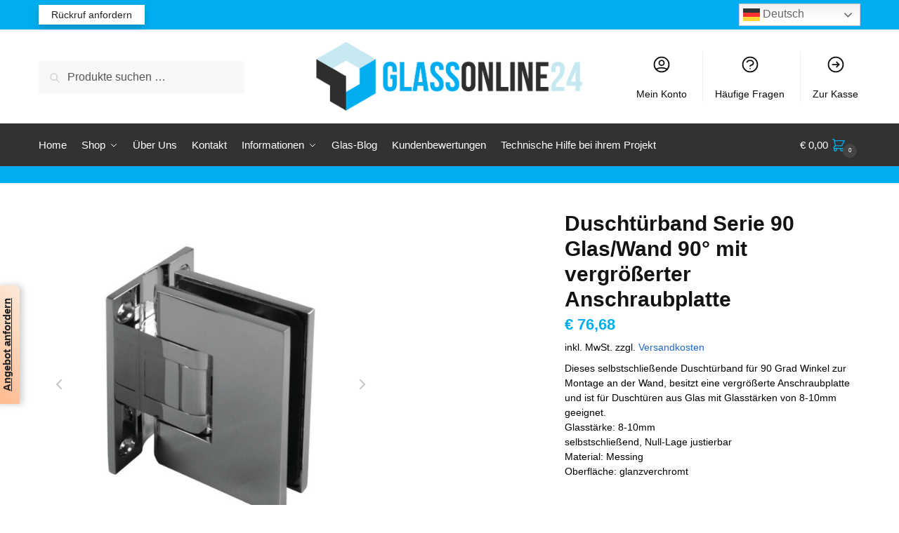

--- FILE ---
content_type: text/html; charset=UTF-8
request_url: https://www.glassonline24.com/glasshop/zubehoer-glas/duschtuerbeschlaege/duschtuerband-serie-90-glas-wand-90-mit-vergroesserter-anschraubplatte/
body_size: 53632
content:
<!doctype html>
<html lang="de">
<head>
<meta charset="UTF-8">
<meta name="viewport" content="height=device-height, width=device-width, initial-scale=1">
<link rel="profile" href="https://gmpg.org/xfn/11">
<link rel="pingback" href="https://www.glassonline24.com/xmlrpc.php">

<meta name='robots' content='max-image-preview:large' />
	<style>img:is([sizes="auto" i], [sizes^="auto," i]) { contain-intrinsic-size: 3000px 1500px }</style>
	<script id="cookie-law-info-gcm-var-js">
var _ckyGcm = {"status":true,"default_settings":[{"analytics":"denied","advertisement":"denied","functional":"denied","necessary":"granted","ad_user_data":"denied","ad_personalization":"denied","regions":"All"}],"wait_for_update":2000,"url_passthrough":true,"ads_data_redaction":false}</script>
<script id="cookie-law-info-gcm-js" type="text/javascript" src="https://www.glassonline24.com/wp-content/plugins/cookie-law-info/lite/frontend/js/gcm.min.js" defer></script> <script data-minify="1" id="cookieyes" type="text/javascript" src="https://www.glassonline24.com/wp-content/cache/min/1/client_data/2d852d829a6cbcc6042292b4/script.js?ver=1761313442" defer></script><!-- Google tag (gtag.js) consent mode dataLayer added by Site Kit -->
<script type="text/javascript" id="google_gtagjs-js-consent-mode-data-layer">
/* <![CDATA[ */
window.dataLayer = window.dataLayer || [];function gtag(){dataLayer.push(arguments);}
gtag('consent', 'default', {"ad_personalization":"denied","ad_storage":"denied","ad_user_data":"denied","analytics_storage":"denied","functionality_storage":"denied","security_storage":"denied","personalization_storage":"denied","region":["AT","BE","BG","CH","CY","CZ","DE","DK","EE","ES","FI","FR","GB","GR","HR","HU","IE","IS","IT","LI","LT","LU","LV","MT","NL","NO","PL","PT","RO","SE","SI","SK"],"wait_for_update":500});
window._googlesitekitConsentCategoryMap = {"statistics":["analytics_storage"],"marketing":["ad_storage","ad_user_data","ad_personalization"],"functional":["functionality_storage","security_storage"],"preferences":["personalization_storage"]};
window._googlesitekitConsents = {"ad_personalization":"denied","ad_storage":"denied","ad_user_data":"denied","analytics_storage":"denied","functionality_storage":"denied","security_storage":"denied","personalization_storage":"denied","region":["AT","BE","BG","CH","CY","CZ","DE","DK","EE","ES","FI","FR","GB","GR","HR","HU","IE","IS","IT","LI","LT","LU","LV","MT","NL","NO","PL","PT","RO","SE","SI","SK"],"wait_for_update":500};
/* ]]> */
</script>
<!-- End Google tag (gtag.js) consent mode dataLayer added by Site Kit -->

	<!-- This site is optimized with the Yoast SEO Premium plugin v14.2 - https://yoast.com/wordpress/plugins/seo/ -->
	<title>Duschtürband Serie 90 Glas/Wand 90° vergr. Anschraubpl. - Glassonline24.com</title>
	<meta name="description" content="Dieses selbstschließende Duschtürband für 90 Grad Winkel ist für 8-10mm Glas, sowie zur Montage an der Wand geeignet. Mit größerer Anschraubplatte." />
	<meta name="robots" content="index, follow" />
	<meta name="googlebot" content="index, follow, max-snippet:-1, max-image-preview:large, max-video-preview:-1" />
	<meta name="bingbot" content="index, follow, max-snippet:-1, max-image-preview:large, max-video-preview:-1" />
	<link rel="canonical" href="https://www.glassonline24.com/glasshop/zubehoer-glas/duschtuerbeschlaege/duschtuerband-serie-90-glas-wand-90-mit-vergroesserter-anschraubplatte/" />
	<meta property="og:locale" content="de_DE" />
	<meta property="og:type" content="product" />
	<meta property="og:title" content="Duschtürband Serie 90 Glas/Wand 90° vergr. Anschraubpl. - Glassonline24.com" />
	<meta property="og:description" content="Dieses selbstschließende Duschtürband für 90 Grad Winkel ist für 8-10mm Glas, sowie zur Montage an der Wand geeignet. Mit größerer Anschraubplatte." />
	<meta property="og:url" content="https://www.glassonline24.com/glasshop/zubehoer-glas/duschtuerbeschlaege/duschtuerband-serie-90-glas-wand-90-mit-vergroesserter-anschraubplatte/" />
	<meta property="og:site_name" content="Glassonline24.com" />
	<meta property="article:modified_time" content="2022-04-10T09:50:31+00:00" />
	<meta property="og:image" content="https://www.glassonline24.com/wp-content/uploads/31.002.00.CH_.jpg" />
	<meta property="og:image:width" content="1181" />
	<meta property="og:image:height" content="1181" /><meta property="og:image" content="https://www.glassonline24.com/wp-content/uploads/31.002.00.CH_-1.jpg" />
	<meta property="og:image:width" content="1000" />
	<meta property="og:image:height" content="1000" /><meta property="og:image" content="https://www.glassonline24.com/wp-content/uploads/31.002.00.CH_1.jpg" />
	<meta property="og:image:width" content="1000" />
	<meta property="og:image:height" content="1000" />
	<meta name="twitter:card" content="summary_large_image" />
	<script type="application/ld+json" class="yoast-schema-graph">{"@context":"https://schema.org","@graph":[{"@type":"Organization","@id":"https://www.glassonline24.com/#organization","name":"Glassonline24 GmbH","url":"https://www.glassonline24.com/","sameAs":[],"logo":{"@type":"ImageObject","@id":"https://www.glassonline24.com/#logo","inLanguage":"de","url":"https://www.glassonline24.com/wp-content/uploads/2020/05/Logo_New.png","width":853,"height":370,"caption":"Glassonline24 GmbH"},"image":{"@id":"https://www.glassonline24.com/#logo"}},{"@type":"WebSite","@id":"https://www.glassonline24.com/#website","url":"https://www.glassonline24.com/","name":"Glassonline24.com","description":"Bestelle dein Glas online","publisher":{"@id":"https://www.glassonline24.com/#organization"},"potentialAction":[{"@type":"SearchAction","target":"https://www.glassonline24.com/?s={search_term_string}","query-input":"required name=search_term_string"}],"inLanguage":"de"},{"@type":"ImageObject","@id":"https://www.glassonline24.com/glasshop/zubehoer-glas/duschtuerbeschlaege/duschtuerband-serie-90-glas-wand-90-mit-vergroesserter-anschraubplatte/#primaryimage","inLanguage":"de","url":"https://www.glassonline24.com/wp-content/uploads/31.002.00.CH_.jpg","width":1181,"height":1181,"caption":"Duscht\u00fcrbeschl\u00e4ge selbstschliessendes Duscht\u00fcrband Glasst\u00e4rke 8-10mm Wand glanzverchromt Messing"},{"@type":"ItemPage","@id":"https://www.glassonline24.com/glasshop/zubehoer-glas/duschtuerbeschlaege/duschtuerband-serie-90-glas-wand-90-mit-vergroesserter-anschraubplatte/#webpage","url":"https://www.glassonline24.com/glasshop/zubehoer-glas/duschtuerbeschlaege/duschtuerband-serie-90-glas-wand-90-mit-vergroesserter-anschraubplatte/","name":"Duscht\u00fcrband Serie 90 Glas/Wand 90\u00b0 vergr. Anschraubpl. - Glassonline24.com","isPartOf":{"@id":"https://www.glassonline24.com/#website"},"primaryImageOfPage":{"@id":"https://www.glassonline24.com/glasshop/zubehoer-glas/duschtuerbeschlaege/duschtuerband-serie-90-glas-wand-90-mit-vergroesserter-anschraubplatte/#primaryimage"},"datePublished":"2020-08-14T07:59:36+00:00","dateModified":"2022-04-10T09:50:31+00:00","description":"Dieses selbstschlie\u00dfende Duscht\u00fcrband f\u00fcr 90 Grad Winkel ist f\u00fcr 8-10mm Glas, sowie zur Montage an der Wand geeignet. Mit gr\u00f6\u00dferer Anschraubplatte.","inLanguage":"de","potentialAction":[{"@type":"ReadAction","target":["https://www.glassonline24.com/glasshop/zubehoer-glas/duschtuerbeschlaege/duschtuerband-serie-90-glas-wand-90-mit-vergroesserter-anschraubplatte/"]}]}]}</script>
	<meta property="product:price:amount" content="76.68" />
	<meta property="product:price:currency" content="EUR" />
	<meta property="og:availability" content="instock" />
	<meta property="product:availability" content="instock" />
	<meta property="product:retailer_item_id" content="DB02" />
	<meta property="product:condition" content="new" />
	<!-- / Yoast SEO Premium plugin. -->


<link rel="alternate" type="application/rss+xml" title="Glassonline24.com &raquo; Feed" href="https://www.glassonline24.com/feed/" />
<link rel="alternate" type="application/rss+xml" title="Glassonline24.com &raquo; Kommentar-Feed" href="https://www.glassonline24.com/comments/feed/" />
<link rel="alternate" type="application/rss+xml" title="Glassonline24.com &raquo; Duschtürband Serie 90 Glas/Wand 90° mit vergrößerter Anschraubplatte-Kommentar-Feed" href="https://www.glassonline24.com/glasshop/zubehoer-glas/duschtuerbeschlaege/duschtuerband-serie-90-glas-wand-90-mit-vergroesserter-anschraubplatte/feed/" />
<link rel="alternate" type="application/rss+xml" title="Glassonline24.com &raquo; Stories-Feed" href="https://www.glassonline24.com/web-stories/feed/"><link data-minify="1" rel='stylesheet' id='woo-conditional-shipping-blocks-style-css' href='https://www.glassonline24.com/wp-content/cache/min/1/wp-content/plugins/woo-conditional-shipping-pro/frontend/css/woo-conditional-shipping.css?ver=1762556157' type='text/css' media='all' />
<style id='wp-emoji-styles-inline-css' type='text/css'>

	img.wp-smiley, img.emoji {
		display: inline !important;
		border: none !important;
		box-shadow: none !important;
		height: 1em !important;
		width: 1em !important;
		margin: 0 0.07em !important;
		vertical-align: -0.1em !important;
		background: none !important;
		padding: 0 !important;
	}
</style>
<link rel='stylesheet' id='wp-block-library-css' href='https://www.glassonline24.com/wp-includes/css/dist/block-library/style.min.css?ver=6.8.3' type='text/css' media='all' />
<link rel='stylesheet' id='wp-components-css' href='https://www.glassonline24.com/wp-includes/css/dist/components/style.min.css?ver=6.8.3' type='text/css' media='all' />
<link rel='stylesheet' id='wp-preferences-css' href='https://www.glassonline24.com/wp-includes/css/dist/preferences/style.min.css?ver=6.8.3' type='text/css' media='all' />
<link rel='stylesheet' id='wp-block-editor-css' href='https://www.glassonline24.com/wp-includes/css/dist/block-editor/style.min.css?ver=6.8.3' type='text/css' media='all' />
<link data-minify="1" rel='stylesheet' id='popup-maker-block-library-style-css' href='https://www.glassonline24.com/wp-content/cache/min/1/wp-content/plugins/popup-maker/dist/packages/block-library-style.css?ver=1762556158' type='text/css' media='all' />
<style id='global-styles-inline-css' type='text/css'>
:root{--wp--preset--aspect-ratio--square: 1;--wp--preset--aspect-ratio--4-3: 4/3;--wp--preset--aspect-ratio--3-4: 3/4;--wp--preset--aspect-ratio--3-2: 3/2;--wp--preset--aspect-ratio--2-3: 2/3;--wp--preset--aspect-ratio--16-9: 16/9;--wp--preset--aspect-ratio--9-16: 9/16;--wp--preset--color--black: #000000;--wp--preset--color--cyan-bluish-gray: #abb8c3;--wp--preset--color--white: #ffffff;--wp--preset--color--pale-pink: #f78da7;--wp--preset--color--vivid-red: #cf2e2e;--wp--preset--color--luminous-vivid-orange: #ff6900;--wp--preset--color--luminous-vivid-amber: #fcb900;--wp--preset--color--light-green-cyan: #7bdcb5;--wp--preset--color--vivid-green-cyan: #00d084;--wp--preset--color--pale-cyan-blue: #8ed1fc;--wp--preset--color--vivid-cyan-blue: #0693e3;--wp--preset--color--vivid-purple: #9b51e0;--wp--preset--gradient--vivid-cyan-blue-to-vivid-purple: linear-gradient(135deg,rgba(6,147,227,1) 0%,rgb(155,81,224) 100%);--wp--preset--gradient--light-green-cyan-to-vivid-green-cyan: linear-gradient(135deg,rgb(122,220,180) 0%,rgb(0,208,130) 100%);--wp--preset--gradient--luminous-vivid-amber-to-luminous-vivid-orange: linear-gradient(135deg,rgba(252,185,0,1) 0%,rgba(255,105,0,1) 100%);--wp--preset--gradient--luminous-vivid-orange-to-vivid-red: linear-gradient(135deg,rgba(255,105,0,1) 0%,rgb(207,46,46) 100%);--wp--preset--gradient--very-light-gray-to-cyan-bluish-gray: linear-gradient(135deg,rgb(238,238,238) 0%,rgb(169,184,195) 100%);--wp--preset--gradient--cool-to-warm-spectrum: linear-gradient(135deg,rgb(74,234,220) 0%,rgb(151,120,209) 20%,rgb(207,42,186) 40%,rgb(238,44,130) 60%,rgb(251,105,98) 80%,rgb(254,248,76) 100%);--wp--preset--gradient--blush-light-purple: linear-gradient(135deg,rgb(255,206,236) 0%,rgb(152,150,240) 100%);--wp--preset--gradient--blush-bordeaux: linear-gradient(135deg,rgb(254,205,165) 0%,rgb(254,45,45) 50%,rgb(107,0,62) 100%);--wp--preset--gradient--luminous-dusk: linear-gradient(135deg,rgb(255,203,112) 0%,rgb(199,81,192) 50%,rgb(65,88,208) 100%);--wp--preset--gradient--pale-ocean: linear-gradient(135deg,rgb(255,245,203) 0%,rgb(182,227,212) 50%,rgb(51,167,181) 100%);--wp--preset--gradient--electric-grass: linear-gradient(135deg,rgb(202,248,128) 0%,rgb(113,206,126) 100%);--wp--preset--gradient--midnight: linear-gradient(135deg,rgb(2,3,129) 0%,rgb(40,116,252) 100%);--wp--preset--font-size--small: clamp(1rem, 1rem + ((1vw - 0.2rem) * 0.368), 1.2rem);--wp--preset--font-size--medium: clamp(1rem, 1rem + ((1vw - 0.2rem) * 0.92), 1.5rem);--wp--preset--font-size--large: clamp(1.5rem, 1.5rem + ((1vw - 0.2rem) * 0.92), 2rem);--wp--preset--font-size--x-large: clamp(1.5rem, 1.5rem + ((1vw - 0.2rem) * 1.379), 2.25rem);--wp--preset--font-size--x-small: 0.85rem;--wp--preset--font-size--base: clamp(1rem, 1rem + ((1vw - 0.2rem) * 0.46), 1.25rem);--wp--preset--font-size--xx-large: clamp(2rem, 2rem + ((1vw - 0.2rem) * 1.839), 3rem);--wp--preset--font-size--xxx-large: clamp(2.25rem, 2.25rem + ((1vw - 0.2rem) * 3.218), 4rem);--wp--preset--spacing--20: 0.44rem;--wp--preset--spacing--30: 0.67rem;--wp--preset--spacing--40: 1rem;--wp--preset--spacing--50: 1.5rem;--wp--preset--spacing--60: 2.25rem;--wp--preset--spacing--70: 3.38rem;--wp--preset--spacing--80: 5.06rem;--wp--preset--spacing--small: clamp(.25rem, 2.5vw, 0.75rem);--wp--preset--spacing--medium: clamp(1rem, 4vw, 2rem);--wp--preset--spacing--large: clamp(1.25rem, 6vw, 3rem);--wp--preset--spacing--x-large: clamp(3rem, 7vw, 5rem);--wp--preset--spacing--xx-large: clamp(4rem, 9vw, 7rem);--wp--preset--spacing--xxx-large: clamp(5rem, 12vw, 9rem);--wp--preset--spacing--xxxx-large: clamp(6rem, 14vw, 13rem);--wp--preset--shadow--natural: 6px 6px 9px rgba(0, 0, 0, 0.2);--wp--preset--shadow--deep: 12px 12px 50px rgba(0, 0, 0, 0.4);--wp--preset--shadow--sharp: 6px 6px 0px rgba(0, 0, 0, 0.2);--wp--preset--shadow--outlined: 6px 6px 0px -3px rgba(255, 255, 255, 1), 6px 6px rgba(0, 0, 0, 1);--wp--preset--shadow--crisp: 6px 6px 0px rgba(0, 0, 0, 1);--wp--custom--line-height--none: 1;--wp--custom--line-height--tight: 1.1;--wp--custom--line-height--snug: 1.2;--wp--custom--line-height--normal: 1.5;--wp--custom--line-height--relaxed: 1.625;--wp--custom--line-height--loose: 2;--wp--custom--line-height--body: 1.618;}:root { --wp--style--global--content-size: 900px;--wp--style--global--wide-size: 1190px; }:where(body) { margin: 0; }.wp-site-blocks { padding-top: var(--wp--style--root--padding-top); padding-bottom: var(--wp--style--root--padding-bottom); }.has-global-padding { padding-right: var(--wp--style--root--padding-right); padding-left: var(--wp--style--root--padding-left); }.has-global-padding > .alignfull { margin-right: calc(var(--wp--style--root--padding-right) * -1); margin-left: calc(var(--wp--style--root--padding-left) * -1); }.has-global-padding :where(:not(.alignfull.is-layout-flow) > .has-global-padding:not(.wp-block-block, .alignfull)) { padding-right: 0; padding-left: 0; }.has-global-padding :where(:not(.alignfull.is-layout-flow) > .has-global-padding:not(.wp-block-block, .alignfull)) > .alignfull { margin-left: 0; margin-right: 0; }.wp-site-blocks > .alignleft { float: left; margin-right: 2em; }.wp-site-blocks > .alignright { float: right; margin-left: 2em; }.wp-site-blocks > .aligncenter { justify-content: center; margin-left: auto; margin-right: auto; }:where(.wp-site-blocks) > * { margin-block-start: var(--wp--preset--spacing--medium); margin-block-end: 0; }:where(.wp-site-blocks) > :first-child { margin-block-start: 0; }:where(.wp-site-blocks) > :last-child { margin-block-end: 0; }:root { --wp--style--block-gap: var(--wp--preset--spacing--medium); }:root :where(.is-layout-flow) > :first-child{margin-block-start: 0;}:root :where(.is-layout-flow) > :last-child{margin-block-end: 0;}:root :where(.is-layout-flow) > *{margin-block-start: var(--wp--preset--spacing--medium);margin-block-end: 0;}:root :where(.is-layout-constrained) > :first-child{margin-block-start: 0;}:root :where(.is-layout-constrained) > :last-child{margin-block-end: 0;}:root :where(.is-layout-constrained) > *{margin-block-start: var(--wp--preset--spacing--medium);margin-block-end: 0;}:root :where(.is-layout-flex){gap: var(--wp--preset--spacing--medium);}:root :where(.is-layout-grid){gap: var(--wp--preset--spacing--medium);}.is-layout-flow > .alignleft{float: left;margin-inline-start: 0;margin-inline-end: 2em;}.is-layout-flow > .alignright{float: right;margin-inline-start: 2em;margin-inline-end: 0;}.is-layout-flow > .aligncenter{margin-left: auto !important;margin-right: auto !important;}.is-layout-constrained > .alignleft{float: left;margin-inline-start: 0;margin-inline-end: 2em;}.is-layout-constrained > .alignright{float: right;margin-inline-start: 2em;margin-inline-end: 0;}.is-layout-constrained > .aligncenter{margin-left: auto !important;margin-right: auto !important;}.is-layout-constrained > :where(:not(.alignleft):not(.alignright):not(.alignfull)){max-width: var(--wp--style--global--content-size);margin-left: auto !important;margin-right: auto !important;}.is-layout-constrained > .alignwide{max-width: var(--wp--style--global--wide-size);}body .is-layout-flex{display: flex;}.is-layout-flex{flex-wrap: wrap;align-items: center;}.is-layout-flex > :is(*, div){margin: 0;}body .is-layout-grid{display: grid;}.is-layout-grid > :is(*, div){margin: 0;}body{font-family: var(--wp--preset--font-family--primary);--wp--style--root--padding-top: 0;--wp--style--root--padding-right: var(--wp--preset--spacing--medium);--wp--style--root--padding-bottom: 0;--wp--style--root--padding-left: var(--wp--preset--spacing--medium);}a:where(:not(.wp-element-button)){text-decoration: false;}:root :where(.wp-element-button, .wp-block-button__link){background-color: #32373c;border-width: 0;color: #fff;font-family: inherit;font-size: inherit;line-height: inherit;padding: calc(0.667em + 2px) calc(1.333em + 2px);text-decoration: none;}.has-black-color{color: var(--wp--preset--color--black) !important;}.has-cyan-bluish-gray-color{color: var(--wp--preset--color--cyan-bluish-gray) !important;}.has-white-color{color: var(--wp--preset--color--white) !important;}.has-pale-pink-color{color: var(--wp--preset--color--pale-pink) !important;}.has-vivid-red-color{color: var(--wp--preset--color--vivid-red) !important;}.has-luminous-vivid-orange-color{color: var(--wp--preset--color--luminous-vivid-orange) !important;}.has-luminous-vivid-amber-color{color: var(--wp--preset--color--luminous-vivid-amber) !important;}.has-light-green-cyan-color{color: var(--wp--preset--color--light-green-cyan) !important;}.has-vivid-green-cyan-color{color: var(--wp--preset--color--vivid-green-cyan) !important;}.has-pale-cyan-blue-color{color: var(--wp--preset--color--pale-cyan-blue) !important;}.has-vivid-cyan-blue-color{color: var(--wp--preset--color--vivid-cyan-blue) !important;}.has-vivid-purple-color{color: var(--wp--preset--color--vivid-purple) !important;}.has-black-background-color{background-color: var(--wp--preset--color--black) !important;}.has-cyan-bluish-gray-background-color{background-color: var(--wp--preset--color--cyan-bluish-gray) !important;}.has-white-background-color{background-color: var(--wp--preset--color--white) !important;}.has-pale-pink-background-color{background-color: var(--wp--preset--color--pale-pink) !important;}.has-vivid-red-background-color{background-color: var(--wp--preset--color--vivid-red) !important;}.has-luminous-vivid-orange-background-color{background-color: var(--wp--preset--color--luminous-vivid-orange) !important;}.has-luminous-vivid-amber-background-color{background-color: var(--wp--preset--color--luminous-vivid-amber) !important;}.has-light-green-cyan-background-color{background-color: var(--wp--preset--color--light-green-cyan) !important;}.has-vivid-green-cyan-background-color{background-color: var(--wp--preset--color--vivid-green-cyan) !important;}.has-pale-cyan-blue-background-color{background-color: var(--wp--preset--color--pale-cyan-blue) !important;}.has-vivid-cyan-blue-background-color{background-color: var(--wp--preset--color--vivid-cyan-blue) !important;}.has-vivid-purple-background-color{background-color: var(--wp--preset--color--vivid-purple) !important;}.has-black-border-color{border-color: var(--wp--preset--color--black) !important;}.has-cyan-bluish-gray-border-color{border-color: var(--wp--preset--color--cyan-bluish-gray) !important;}.has-white-border-color{border-color: var(--wp--preset--color--white) !important;}.has-pale-pink-border-color{border-color: var(--wp--preset--color--pale-pink) !important;}.has-vivid-red-border-color{border-color: var(--wp--preset--color--vivid-red) !important;}.has-luminous-vivid-orange-border-color{border-color: var(--wp--preset--color--luminous-vivid-orange) !important;}.has-luminous-vivid-amber-border-color{border-color: var(--wp--preset--color--luminous-vivid-amber) !important;}.has-light-green-cyan-border-color{border-color: var(--wp--preset--color--light-green-cyan) !important;}.has-vivid-green-cyan-border-color{border-color: var(--wp--preset--color--vivid-green-cyan) !important;}.has-pale-cyan-blue-border-color{border-color: var(--wp--preset--color--pale-cyan-blue) !important;}.has-vivid-cyan-blue-border-color{border-color: var(--wp--preset--color--vivid-cyan-blue) !important;}.has-vivid-purple-border-color{border-color: var(--wp--preset--color--vivid-purple) !important;}.has-vivid-cyan-blue-to-vivid-purple-gradient-background{background: var(--wp--preset--gradient--vivid-cyan-blue-to-vivid-purple) !important;}.has-light-green-cyan-to-vivid-green-cyan-gradient-background{background: var(--wp--preset--gradient--light-green-cyan-to-vivid-green-cyan) !important;}.has-luminous-vivid-amber-to-luminous-vivid-orange-gradient-background{background: var(--wp--preset--gradient--luminous-vivid-amber-to-luminous-vivid-orange) !important;}.has-luminous-vivid-orange-to-vivid-red-gradient-background{background: var(--wp--preset--gradient--luminous-vivid-orange-to-vivid-red) !important;}.has-very-light-gray-to-cyan-bluish-gray-gradient-background{background: var(--wp--preset--gradient--very-light-gray-to-cyan-bluish-gray) !important;}.has-cool-to-warm-spectrum-gradient-background{background: var(--wp--preset--gradient--cool-to-warm-spectrum) !important;}.has-blush-light-purple-gradient-background{background: var(--wp--preset--gradient--blush-light-purple) !important;}.has-blush-bordeaux-gradient-background{background: var(--wp--preset--gradient--blush-bordeaux) !important;}.has-luminous-dusk-gradient-background{background: var(--wp--preset--gradient--luminous-dusk) !important;}.has-pale-ocean-gradient-background{background: var(--wp--preset--gradient--pale-ocean) !important;}.has-electric-grass-gradient-background{background: var(--wp--preset--gradient--electric-grass) !important;}.has-midnight-gradient-background{background: var(--wp--preset--gradient--midnight) !important;}.has-small-font-size{font-size: var(--wp--preset--font-size--small) !important;}.has-medium-font-size{font-size: var(--wp--preset--font-size--medium) !important;}.has-large-font-size{font-size: var(--wp--preset--font-size--large) !important;}.has-x-large-font-size{font-size: var(--wp--preset--font-size--x-large) !important;}.has-x-small-font-size{font-size: var(--wp--preset--font-size--x-small) !important;}.has-base-font-size{font-size: var(--wp--preset--font-size--base) !important;}.has-xx-large-font-size{font-size: var(--wp--preset--font-size--xx-large) !important;}.has-xxx-large-font-size{font-size: var(--wp--preset--font-size--xxx-large) !important;}
:root :where(.wp-block-columns){margin-bottom: 0px;}
:root :where(.wp-block-pullquote){font-size: clamp(0.984em, 0.984rem + ((1vw - 0.2em) * 0.949), 1.5em);line-height: 1.6;}
:root :where(.wp-block-spacer){margin-top: 0 !important;}
</style>
<link data-minify="1" rel='stylesheet' id='smart-search-css' href='https://www.glassonline24.com/wp-content/cache/min/1/wp-content/plugins/smart-woocommerce-search/assets/dist/css/general.css?ver=1762556158' type='text/css' media='all' />
<style id='smart-search-inline-css' type='text/css'>
.widget_product_search .smart-search-suggestions .smart-search-post-icon{width:50px;}.wp-block-search.sws-search-block-product .smart-search-suggestions .smart-search-post-icon{width:50px;}.widget_search .smart-search-suggestions .smart-search-post-icon{width:50px;}.wp-block-search.sws-search-block-default .smart-search-suggestions .smart-search-post-icon{width:50px;}
</style>
<link rel='stylesheet' id='uni-cpo-lity-css-css' href='https://www.glassonline24.com/wp-content/plugins/uni-woo-custom-product-options-premium/includes/vendors/lity/lity.min.css?ver=2.3.1' type='text/css' media='all' />
<link data-minify="1" rel='stylesheet' id='uni-cpo-font-awesome-css' href='https://www.glassonline24.com/wp-content/cache/min/1/wp-content/plugins/uni-woo-custom-product-options-premium/includes/vendors/font-awesome/css/fontawesome-all.min.css?ver=1762556158' type='text/css' media='all' />
<link data-minify="1" rel='stylesheet' id='normalize-css' href='https://www.glassonline24.com/wp-content/cache/min/1/wp-content/plugins/uni-woo-custom-product-options-premium/includes/vendors/range-slider/normalize.css?ver=1762556158' type='text/css' media='all' />
<link data-minify="1" rel='stylesheet' id='range-slider-css' href='https://www.glassonline24.com/wp-content/cache/min/1/wp-content/plugins/uni-woo-custom-product-options-premium/includes/vendors/range-slider/ion.rangeSlider.css?ver=1762556158' type='text/css' media='all' />
<link rel='stylesheet' id='jquery-ui-structure-css' href='https://www.glassonline24.com/wp-content/plugins/uni-woo-custom-product-options-premium/includes/vendors/jquery-ui/jquery-ui.structure.min.css?ver=1.11.4' type='text/css' media='all' />
<link rel='stylesheet' id='flatpickr-css' href='https://www.glassonline24.com/wp-content/plugins/elementor/assets/lib/flatpickr/flatpickr.min.css?ver=4.6.13' type='text/css' media='all' />
<link data-minify="1" rel='stylesheet' id='uni-cpo-styles-frontend-css' href='https://www.glassonline24.com/wp-content/cache/min/1/wp-content/plugins/uni-woo-custom-product-options-premium/assets/css/frontend.css?ver=1762556158' type='text/css' media='all' />
<link data-minify="1" rel='stylesheet' id='ion-rangeSlider-skinHTML5-css' href='https://www.glassonline24.com/wp-content/cache/min/1/wp-content/plugins/uni-woo-custom-product-options-premium/includes/vendors/range-slider/ion.rangeSlider.skinHTML5.css?ver=1762556158' type='text/css' media='all' />
<link rel='stylesheet' id='photoswipe-css' href='https://www.glassonline24.com/wp-content/plugins/woocommerce/assets/css/photoswipe/photoswipe.min.css?ver=10.3.3' type='text/css' media='all' />
<link rel='stylesheet' id='photoswipe-default-skin-css' href='https://www.glassonline24.com/wp-content/plugins/woocommerce/assets/css/photoswipe/default-skin/default-skin.min.css?ver=10.3.3' type='text/css' media='all' />
<style id='woocommerce-inline-inline-css' type='text/css'>
.woocommerce form .form-row .required { visibility: visible; }
</style>
<link data-minify="1" rel='stylesheet' id='woo_conditional_shipping_css-css' href='https://www.glassonline24.com/wp-content/cache/min/1/wp-content/plugins/woo-conditional-shipping-pro/frontend/css/woo-conditional-shipping.css?ver=1762556157' type='text/css' media='all' />
<link data-minify="1" rel='stylesheet' id='gateway-css' href='https://www.glassonline24.com/wp-content/cache/min/1/wp-content/plugins/woocommerce-paypal-payments/modules/ppcp-button/assets/css/gateway.css?ver=1762556158' type='text/css' media='all' />
<link rel='stylesheet' id='wcpr-country-flags-css' href='https://www.glassonline24.com/wp-content/plugins/woocommerce-photo-reviews/css/flags-64.min.css?ver=1.4.8' type='text/css' media='all' />
<link data-minify="1" rel='stylesheet' id='woocommerce-photo-reviews-vote-icons-css' href='https://www.glassonline24.com/wp-content/cache/min/1/wp-content/plugins/woocommerce-photo-reviews/css/woocommerce-photo-reviews-vote-icons.min.css?ver=1762556158' type='text/css' media='all' />
<link data-minify="1" rel='stylesheet' id='wcpr-verified-badge-icon-css' href='https://www.glassonline24.com/wp-content/cache/min/1/wp-content/plugins/woocommerce-photo-reviews/css/woocommerce-photo-reviews-badge.min.css?ver=1762556158' type='text/css' media='all' />
<link data-minify="1" rel='stylesheet' id='woocommerce-photo-reviews-style-css' href='https://www.glassonline24.com/wp-content/cache/min/1/wp-content/plugins/woocommerce-photo-reviews/css/style.min.css?ver=1762556158' type='text/css' media='all' />
<style id='woocommerce-photo-reviews-style-inline-css' type='text/css'>
.woocommerce-review__verified{color:#29d50b!important;}.wcpr-input-file-wrap .wcpr_image_upload_button.button, .wcpr-input-file-wrap .wcpr_image_upload_button.button{background-color:#F3F3F3!important;color:#3E3E3E!important;}.wcpr-filter-container{border:1px solid #e5e5e5;}.wcpr-filter-container .wcpr-filter-button{border:1px solid #e5e5e5;}.star-rating:before,.star-rating span:before,.stars a:hover:after, .stars a.active:after{color:#ffb600!important;}.rate-percent{background-color:#00aeef;}:root{
        --upload_button_bg_color:#F3F3F3;
        --upload_button_color:#3E3E3E;
        }
</style>
<link rel='stylesheet' id='wcpr-swipebox-css-css' href='https://www.glassonline24.com/wp-content/plugins/woocommerce-photo-reviews/css/swipebox.min.css?ver=6.8.3' type='text/css' media='all' />
<link data-minify="1" rel='stylesheet' id='wcpr-masonry-style-css' href='https://www.glassonline24.com/wp-content/cache/min/1/wp-content/plugins/woocommerce-photo-reviews/css/masonry.min.css?ver=1762556158' type='text/css' media='all' />
<style id='wcpr-masonry-style-inline-css' type='text/css'>
.wcpr-grid{background-color:;}.wcpr-grid>.wcpr-grid-item,#wcpr-modal-wrap{background-color:#f3f3f3;}.wcpr-grid>.wcpr-grid-item,#reviews-content-right,#reviews-content-right>.reviews-content-right-meta,#reviews-content-right>.wcpr-single-product-summary>h1.product_title{color:#000;}
</style>
<link data-minify="1" rel='stylesheet' id='slick-carousel-css' href='https://www.glassonline24.com/wp-content/cache/min/1/wp-content/plugins/woothumbs-premium/assets/vendor/slick.css?ver=1762556158' type='text/css' media='all' />
<link data-minify="1" rel='stylesheet' id='iconic-woothumbs-css-css' href='https://www.glassonline24.com/wp-content/cache/min/1/wp-content/plugins/woothumbs-premium/assets/frontend/css/main.min.css?ver=1762556158' type='text/css' media='all' />
<link data-minify="1" rel='stylesheet' id='brands-styles-css' href='https://www.glassonline24.com/wp-content/cache/min/1/wp-content/plugins/woocommerce/assets/css/brands.css?ver=1762556158' type='text/css' media='all' />
<link rel='stylesheet' id='parente2-style-css' href='https://www.glassonline24.com/wp-content/themes/shoptimizer/style.css?ver=6.8.3' type='text/css' media='all' />
<link rel='stylesheet' id='childe2-style-css' href='https://www.glassonline24.com/wp-content/themes/ShoptimizerChild/style.css?ver=6.8.3' type='text/css' media='all' />
<link rel='stylesheet' id='wpb-google-fonts-css' data-borlabs-font-blocker-href='https://fonts.googleapis.com/css2?family=Poppins%3A300italic%2C400italic%2C500italic%2C700italic%2C900italic%2C400%2C600%2C700%2C300%2C500%2C900%2Citalic%2Cregular&#038;ver=6.8.3' type='text/css' media='all' />
<link rel='stylesheet' id='shoptimizer-main-min-css' href='https://www.glassonline24.com/wp-content/themes/shoptimizer/assets/css/main/main.min.css?ver=2.7.5' type='text/css' media='all' />
<link rel='stylesheet' id='shoptimizer-modal-min-css' href='https://www.glassonline24.com/wp-content/themes/shoptimizer/assets/css/main/modal.min.css?ver=2.7.5' type='text/css' media='all' />
<link rel='stylesheet' id='shoptimizer-product-min-css' href='https://www.glassonline24.com/wp-content/themes/shoptimizer/assets/css/main/product.min.css?ver=2.7.5' type='text/css' media='all' />
<link rel='stylesheet' id='shoptimizer-comments-min-css' href='https://www.glassonline24.com/wp-content/themes/shoptimizer/assets/css/main/comments.min.css?ver=2.7.5' type='text/css' media='all' />
<link rel='stylesheet' id='shoptimizer-dynamic-style-css' href='https://www.glassonline24.com/wp-content/themes/shoptimizer/assets/css/main/dynamic.css?ver=2.7.5' type='text/css' media='all' />
<link rel='stylesheet' id='shoptimizer-blocks-min-css' href='https://www.glassonline24.com/wp-content/themes/shoptimizer/assets/css/main/blocks.min.css?ver=2.7.5' type='text/css' media='all' />
<link rel='stylesheet' id='elementor-frontend-css' href='https://www.glassonline24.com/wp-content/plugins/elementor/assets/css/frontend.min.css?ver=3.32.5' type='text/css' media='all' />
<style id='elementor-frontend-inline-css' type='text/css'>

				.elementor-widget-woocommerce-checkout-page .woocommerce table.woocommerce-checkout-review-order-table {
				    margin: var(--sections-margin, 24px 0 24px 0);
				    padding: var(--sections-padding, 16px 16px);
				}
				.elementor-widget-woocommerce-checkout-page .woocommerce table.woocommerce-checkout-review-order-table .cart_item td.product-name {
				    padding-right: 20px;
				}
				.elementor-widget-woocommerce-checkout-page .woocommerce .woocommerce-checkout #payment {
					border: none;
					padding: 0;
				}
				.elementor-widget-woocommerce-checkout-page .woocommerce .e-checkout__order_review-2 {
					background: var(--sections-background-color, #ffffff);
				    border-radius: var(--sections-border-radius, 3px);
				    padding: var(--sections-padding, 16px 30px);
				    margin: var(--sections-margin, 0 0 24px 0);
				    border-style: var(--sections-border-type, solid);
				    border-color: var(--sections-border-color, #D5D8DC);
				    border-width: 1px;
				    display: block;
				}
				.elementor-widget-woocommerce-checkout-page .woocommerce-checkout .place-order {
					display: -webkit-box;
					display: -ms-flexbox;
					display: flex;
					-webkit-box-orient: vertical;
					-webkit-box-direction: normal;
					-ms-flex-direction: column;
					flex-direction: column;
					-ms-flex-wrap: wrap;
					flex-wrap: wrap;
					padding: 0;
					margin-bottom: 0;
					margin-top: 1em;
					-webkit-box-align: var(--place-order-title-alignment, stretch);
					-ms-flex-align: var(--place-order-title-alignment, stretch);
					align-items: var(--place-order-title-alignment, stretch); 
				}
				.elementor-widget-woocommerce-checkout-page .woocommerce-checkout #place_order {
					background-color: #5bc0de;
					width: var(--purchase-button-width, auto);
					float: none;
					color: var(--purchase-button-normal-text-color, #ffffff);
					min-height: auto;
					padding: var(--purchase-button-padding, 1em 1em);
					border-radius: var(--purchase-button-border-radius, 3px); 
		        }
		        .elementor-widget-woocommerce-checkout-page .woocommerce-checkout #place_order:hover {
					background-color: #5bc0de;
					color: var(--purchase-button-hover-text-color, #ffffff);
					border-color: var(--purchase-button-hover-border-color, #5bc0de);
					-webkit-transition-duration: var(--purchase-button-hover-transition-duration, 0.3s);
					-o-transition-duration: var(--purchase-button-hover-transition-duration, 0.3s);
					transition-duration: var(--purchase-button-hover-transition-duration, 0.3s); 
                }
			
</style>
<link rel='stylesheet' id='widget-heading-css' href='https://www.glassonline24.com/wp-content/plugins/elementor/assets/css/widget-heading.min.css?ver=3.32.5' type='text/css' media='all' />
<link rel='stylesheet' id='widget-divider-css' href='https://www.glassonline24.com/wp-content/plugins/elementor/assets/css/widget-divider.min.css?ver=3.32.5' type='text/css' media='all' />
<link rel='stylesheet' id='widget-icon-list-css' href='https://www.glassonline24.com/wp-content/plugins/elementor/assets/css/widget-icon-list.min.css?ver=3.32.5' type='text/css' media='all' />
<link rel='stylesheet' id='widget-spacer-css' href='https://www.glassonline24.com/wp-content/plugins/elementor/assets/css/widget-spacer.min.css?ver=3.32.5' type='text/css' media='all' />
<link rel='stylesheet' id='widget-image-css' href='https://www.glassonline24.com/wp-content/plugins/elementor/assets/css/widget-image.min.css?ver=3.32.5' type='text/css' media='all' />
<link data-minify="1" rel='stylesheet' id='elementor-icons-css' href='https://www.glassonline24.com/wp-content/cache/min/1/wp-content/plugins/elementor/assets/lib/eicons/css/elementor-icons.min.css?ver=1762556158' type='text/css' media='all' />
<link rel='stylesheet' id='elementor-post-6546-css' href='https://www.glassonline24.com/wp-content/uploads/elementor/css/post-6546.css?ver=1762556145' type='text/css' media='all' />
<link rel='stylesheet' id='elementor-post-11114-css' href='https://www.glassonline24.com/wp-content/uploads/elementor/css/post-11114.css?ver=1762556145' type='text/css' media='all' />
<link data-minify="1" rel='stylesheet' id='pmw-public-elementor-fix-css' href='https://www.glassonline24.com/wp-content/cache/min/1/wp-content/plugins/woocommerce-google-adwords-conversion-tracking-tag/css/public/elementor-fix.css?ver=1762556158' type='text/css' media='all' />
<link data-minify="1" rel='stylesheet' id='wc-ppcp-applepay-css' href='https://www.glassonline24.com/wp-content/cache/min/1/wp-content/plugins/woocommerce-paypal-payments/modules/ppcp-applepay/assets/css/styles.css?ver=1762556158' type='text/css' media='all' />
<link data-minify="1" rel='stylesheet' id='wc-ppcp-googlepay-css' href='https://www.glassonline24.com/wp-content/cache/min/1/wp-content/plugins/woocommerce-paypal-payments/modules/ppcp-googlepay/assets/css/styles.css?ver=1762556158' type='text/css' media='all' />
<link data-minify="1" rel='stylesheet' id='piotnetforms-style-css' href='https://www.glassonline24.com/wp-content/cache/min/1/wp-content/plugins/piotnetforms-pro/assets/css/minify/frontend.min.css?ver=1762556158' type='text/css' media='all' />
<link data-minify="1" rel='stylesheet' id='popup-maker-site-css' href='https://www.glassonline24.com/wp-content/cache/min/1/wp-content/uploads/pum/pum-site-styles.css?ver=1762556158' type='text/css' media='all' />
<link data-minify="1" rel='stylesheet' id='woocommerce-gzd-layout-css' href='https://www.glassonline24.com/wp-content/cache/min/1/wp-content/plugins/woocommerce-germanized/build/static/layout-styles.css?ver=1762556158' type='text/css' media='all' />
<style id='woocommerce-gzd-layout-inline-css' type='text/css'>
.woocommerce-checkout .shop_table { background-color: #eeeeee; } .product p.deposit-packaging-type { font-size: 1.25em !important; } p.woocommerce-shipping-destination { display: none; }
                .wc-gzd-nutri-score-value-a {
                    background: url(https://www.glassonline24.com/wp-content/plugins/woocommerce-germanized/assets/images/nutri-score-a.svg) no-repeat;
                }
                .wc-gzd-nutri-score-value-b {
                    background: url(https://www.glassonline24.com/wp-content/plugins/woocommerce-germanized/assets/images/nutri-score-b.svg) no-repeat;
                }
                .wc-gzd-nutri-score-value-c {
                    background: url(https://www.glassonline24.com/wp-content/plugins/woocommerce-germanized/assets/images/nutri-score-c.svg) no-repeat;
                }
                .wc-gzd-nutri-score-value-d {
                    background: url(https://www.glassonline24.com/wp-content/plugins/woocommerce-germanized/assets/images/nutri-score-d.svg) no-repeat;
                }
                .wc-gzd-nutri-score-value-e {
                    background: url(https://www.glassonline24.com/wp-content/plugins/woocommerce-germanized/assets/images/nutri-score-e.svg) no-repeat;
                }
            
</style>
<link rel='stylesheet' id='shoptimizer-woocommerce-min-css' href='https://www.glassonline24.com/wp-content/themes/shoptimizer/assets/css/main/woocommerce.min.css?ver=2.7.5' type='text/css' media='all' />
<link rel='stylesheet' id='shoptimizer-child-style-css' href='https://www.glassonline24.com/wp-content/themes/ShoptimizerChild/style.css?ver=1.0' type='text/css' media='all' />
<link rel='stylesheet' id='elementor-icons-shared-0-css' href='https://www.glassonline24.com/wp-content/plugins/elementor/assets/lib/font-awesome/css/fontawesome.min.css?ver=5.15.3' type='text/css' media='all' />
<link data-minify="1" rel='stylesheet' id='elementor-icons-fa-brands-css' href='https://www.glassonline24.com/wp-content/cache/min/1/wp-content/plugins/elementor/assets/lib/font-awesome/css/brands.min.css?ver=1762556158' type='text/css' media='all' />
<script type="text/javascript" id="cookie-law-info-wca-js-before">
/* <![CDATA[ */
const _ckyGsk = true;
/* ]]> */
</script>
<script type="text/javascript" src="https://www.glassonline24.com/wp-content/plugins/cookie-law-info/lite/frontend/js/wca.min.js?ver=3.3.6" id="cookie-law-info-wca-js" defer></script>
<script type="text/javascript" src="https://www.glassonline24.com/wp-includes/js/jquery/jquery.min.js?ver=3.7.1" id="jquery-core-js"></script>
<script type="text/javascript" src="https://www.glassonline24.com/wp-includes/js/jquery/jquery-migrate.min.js?ver=3.4.1" id="jquery-migrate-js"></script>
<script type="text/javascript" src="https://www.glassonline24.com/wp-content/plugins/revslider/public/assets/js/rbtools.min.js?ver=6.6.15" async id="tp-tools-js"></script>
<script type="text/javascript" src="https://www.glassonline24.com/wp-content/plugins/revslider/public/assets/js/rs6.min.js?ver=6.6.15" async id="revmin-js"></script>
<script type="text/javascript" src="https://www.glassonline24.com/wp-includes/js/dist/hooks.min.js?ver=4d63a3d491d11ffd8ac6" id="wp-hooks-js"></script>
<script type="text/javascript" src="https://www.glassonline24.com/wp-content/plugins/woocommerce/assets/js/jquery-blockui/jquery.blockUI.min.js?ver=2.7.0-wc.10.3.3" id="wc-jquery-blockui-js" data-wp-strategy="defer"></script>
<script type="text/javascript" src="https://www.glassonline24.com/wp-includes/js/plupload/moxie.min.js?ver=1.3.5.1" id="moxiejs-js" defer></script>
<script type="text/javascript" src="https://www.glassonline24.com/wp-includes/js/plupload/plupload.min.js?ver=2.1.9" id="plupload-js" defer></script>
<script type="text/javascript" src="https://www.glassonline24.com/wp-content/plugins/woocommerce/assets/js/js-cookie/js.cookie.min.js?ver=2.1.4-wc.10.3.3" id="wc-js-cookie-js" data-wp-strategy="defer" defer></script>
<script type="text/javascript" src="https://www.glassonline24.com/wp-content/plugins/woocommerce/assets/js/zoom/jquery.zoom.min.js?ver=1.7.21-wc.10.3.3" id="wc-zoom-js" defer="defer" data-wp-strategy="defer"></script>
<script type="text/javascript" src="https://www.glassonline24.com/wp-content/plugins/woocommerce/assets/js/flexslider/jquery.flexslider.min.js?ver=2.7.2-wc.10.3.3" id="wc-flexslider-js" defer="defer" data-wp-strategy="defer"></script>
<script type="text/javascript" src="https://www.glassonline24.com/wp-content/plugins/woocommerce/assets/js/photoswipe/photoswipe.min.js?ver=4.1.1-wc.10.3.3" id="wc-photoswipe-js" defer="defer" data-wp-strategy="defer"></script>
<script type="text/javascript" src="https://www.glassonline24.com/wp-content/plugins/woocommerce/assets/js/photoswipe/photoswipe-ui-default.min.js?ver=4.1.1-wc.10.3.3" id="wc-photoswipe-ui-default-js" defer="defer" data-wp-strategy="defer"></script>
<script type="text/javascript" id="wc-single-product-js-extra">
/* <![CDATA[ */
var wc_single_product_params = {"i18n_required_rating_text":"Bitte w\u00e4hle eine Bewertung","i18n_rating_options":["1 von 5\u00a0Sternen","2 von 5\u00a0Sternen","3 von 5\u00a0Sternen","4 von 5\u00a0Sternen","5 von 5\u00a0Sternen"],"i18n_product_gallery_trigger_text":"Bildergalerie im Vollbildmodus anzeigen","review_rating_required":"yes","flexslider":{"rtl":false,"animation":"slide","smoothHeight":true,"directionNav":true,"controlNav":"thumbnails","slideshow":false,"animationSpeed":500,"animationLoop":false,"allowOneSlide":false},"zoom_enabled":"1","zoom_options":[],"photoswipe_enabled":"1","photoswipe_options":{"shareEl":false,"closeOnScroll":false,"history":false,"hideAnimationDuration":0,"showAnimationDuration":0},"flexslider_enabled":"1"};
/* ]]> */
</script>
<script type="text/javascript" src="https://www.glassonline24.com/wp-content/plugins/woocommerce/assets/js/frontend/single-product.min.js?ver=10.3.3" id="wc-single-product-js" defer="defer" data-wp-strategy="defer"></script>
<script type="text/javascript" id="woo-conditional-shipping-js-js-extra">
/* <![CDATA[ */
var conditional_shipping_settings = {"trigger_fields":[]};
/* ]]> */
</script>
<script data-minify="1" type="text/javascript" src="https://www.glassonline24.com/wp-content/cache/min/1/wp-content/plugins/woo-conditional-shipping-pro/frontend/js/woo-conditional-shipping.js?ver=1761313442" id="woo-conditional-shipping-js-js" defer></script>
<script type="text/javascript" src="https://www.glassonline24.com/wp-content/plugins/woocommerce-photo-reviews/js/default-display-images.min.js?ver=1.4.8" id="wcpr-default-display-script-js" defer></script>
<script type="text/javascript" id="woocommerce-photo-reviews-script-js-extra">
/* <![CDATA[ */
var woocommerce_photo_reviews_params = {"ajaxurl":"https:\/\/www.glassonline24.com\/wp-admin\/admin-ajax.php","text_load_more":"Mehr laden","text_loading":"Lade...","i18n_required_rating_text":"Please select a rating.","i18n_required_comment_text":"Please enter your comment.","i18n_minimum_comment_text":"Please enter your comment not less than 0 character.","i18n_required_name_text":"Please enter your name.","i18n_required_email_text":"Please enter your email.","warning_gdpr":"Bitte stimmen Sie unseren AGBs zu.","max_files":"5","upload_allow":["image\/jpg","image\/jpeg","image\/bmp","image\/png","image\/webp","image\/gif","video\/mp4","video\/webm","video\/quicktime"],"max_file_size":"5000","required_image":"off","enable_photo":"on","warning_required_image":"Bitte laden Sie mindestens ein Bild f\u00fcr Ihre Bewertung hoch!","warning_max_files":"You can only upload maximum of 5 files.","warning_upload_allow":"'%file_name%' is not an allowed file type.","warning_max_file_size":"The size of '%file_name%' is greater than 5000 kB.","default_comments_page":"newest","comments_per_page":"50","sort":"1","display":"1","masonry_popup":"review","pagination_ajax":"","loadmore_button":"","allow_empty_comment":"","minimum_comment_length":"0","container":".wcpr-grid","wrap_filters":"wcpr-filter-container wcpr-filter-style-masonry","comments_container_id":"comments","nonce":"f5c56f43c4","grid_class":"wcpr-grid wcpr-masonry-4-col wcpr-masonry-popup-review wcpr-enable-box-shadow","i18n_image_caption":"Bildunterschrift f\u00fcr dieses Bild","image_caption_enable":"","restrict_number_of_reviews":"","wc_ajax_url":"\/?wc-ajax=%%endpoint%%","review_rating_required":"yes"};
/* ]]> */
</script>
<script type="text/javascript" src="https://www.glassonline24.com/wp-content/plugins/woocommerce-photo-reviews/js/script.min.js?ver=1.4.8" id="woocommerce-photo-reviews-script-js" defer></script>
<script type="text/javascript" id="woocommerce-photo-reviews-shortcode-script-js-extra">
/* <![CDATA[ */
var woocommerce_photo_reviews_shortcode_params = {"ajaxurl":"https:\/\/www.glassonline24.com\/wp-admin\/admin-ajax.php"};
/* ]]> */
</script>
<script type="text/javascript" src="https://www.glassonline24.com/wp-content/plugins/woocommerce-photo-reviews/js/shortcode-script.min.js?ver=1.4.8" id="woocommerce-photo-reviews-shortcode-script-js" defer></script>
<script type="text/javascript" src="https://www.glassonline24.com/wp-content/plugins/woocommerce-photo-reviews/js/swipebox.min.js?ver=6.8.3" id="wcpr-swipebox-js-js" defer></script>
<script type="text/javascript" src="https://www.glassonline24.com/wp-content/plugins/woocommerce-photo-reviews/js/masonry.min.js?ver=1.4.8" id="wcpr-masonry-script-js" defer></script>
<script type="text/javascript" id="wpm-js-extra">
/* <![CDATA[ */
var wpm = {"ajax_url":"https:\/\/www.glassonline24.com\/wp-admin\/admin-ajax.php","root":"https:\/\/www.glassonline24.com\/wp-json\/","nonce_wp_rest":"38f3d77d91","nonce_ajax":"751ff71c7d"};
/* ]]> */
</script>
<script type="text/javascript" src="https://www.glassonline24.com/wp-content/plugins/woocommerce-google-adwords-conversion-tracking-tag/js/public/wpm-public.p1.min.js?ver=1.49.2" id="wpm-js"></script>
<script type="text/javascript" id="piotnetforms-script-js-extra">
/* <![CDATA[ */
var js_data = {"ajax_url":"https:\/\/www.glassonline24.com\/wp-admin\/admin-ajax.php","plugin_dir":"https:\/\/www.glassonline24.com\/wp-content\/plugins\/piotnetforms-pro\/"};
/* ]]> */
</script>
<script type="text/javascript" src="https://www.glassonline24.com/wp-content/plugins/piotnetforms-pro/assets/js/minify/frontend.min.js?ver=2.1.37" id="piotnetforms-script-js" defer></script>
<script type="text/javascript" id="piotnetforms-advanced2-script-js-extra">
/* <![CDATA[ */
var piotnetforms_pro_advanced2_nonce_obj = {"nonce":"12a69266c6"};
/* ]]> */
</script>
<script type="text/javascript" src="https://www.glassonline24.com/wp-content/plugins/piotnetforms-pro/assets/js/minify/frontend/advanced2.min.js?ver=2.1.37" id="piotnetforms-advanced2-script-js" defer></script>
<script type="text/javascript" id="wc-gzd-unit-price-observer-queue-js-extra">
/* <![CDATA[ */
var wc_gzd_unit_price_observer_queue_params = {"ajax_url":"\/wp-admin\/admin-ajax.php","wc_ajax_url":"\/?wc-ajax=%%endpoint%%","refresh_unit_price_nonce":"5a5d014bca"};
/* ]]> */
</script>
<script data-minify="1" type="text/javascript" src="https://www.glassonline24.com/wp-content/cache/min/1/wp-content/plugins/woocommerce-germanized/build/static/unit-price-observer-queue.js?ver=1761313442" id="wc-gzd-unit-price-observer-queue-js" defer="defer" data-wp-strategy="defer"></script>
<script type="text/javascript" src="https://www.glassonline24.com/wp-content/plugins/woocommerce/assets/js/accounting/accounting.min.js?ver=0.4.2" id="wc-accounting-js" defer></script>
<script type="text/javascript" id="wc-gzd-unit-price-observer-js-extra">
/* <![CDATA[ */
var wc_gzd_unit_price_observer_params = {"wrapper":".product","price_selector":{"p.price":{"is_total_price":false,"is_primary_selector":true,"quantity_selector":""}},"replace_price":"1","product_id":"8367","price_decimal_sep":",","price_thousand_sep":"","qty_selector":"input.quantity, input.qty","refresh_on_load":""};
/* ]]> */
</script>
<script data-minify="1" type="text/javascript" src="https://www.glassonline24.com/wp-content/cache/min/1/wp-content/plugins/woocommerce-germanized/build/static/unit-price-observer.js?ver=1761313442" id="wc-gzd-unit-price-observer-js" defer="defer" data-wp-strategy="defer"></script>
		<script>
			window.wc_ga_pro = {};

			window.wc_ga_pro.ajax_url = 'https://www.glassonline24.com/wp-admin/admin-ajax.php';

			window.wc_ga_pro.available_gateways = {"bacs":"Vorauskasse","ppcp-gateway":"PayPal","ppcp-credit-card-gateway":"Debit- und Kreditkarten","ppcp-googlepay":"Google Pay","ppcp-applepay":"Apple Pay","kco":"Klarna"};

			// interpolate json by replacing placeholders with variables (only used by UA tracking)
			window.wc_ga_pro.interpolate_json = function( object, variables ) {

				if ( ! variables ) {
					return object;
				}

				let j = JSON.stringify( object );

				for ( let k in variables ) {
					j = j.split( '{$' + k + '}' ).join( variables[ k ] );
				}

				return JSON.parse( j );
			};

			// return the title for a payment gateway
			window.wc_ga_pro.get_payment_method_title = function( payment_method ) {
				return window.wc_ga_pro.available_gateways[ payment_method ] || payment_method;
			};

			// check if an email is valid
			window.wc_ga_pro.is_valid_email = function( email ) {
				return /[^\s@]+@[^\s@]+\.[^\s@]+/.test( email );
			};
		</script>
				<!-- Start WooCommerce Google Analytics Pro -->
				<script>
			(function(i,s,o,g,r,a,m){i['GoogleAnalyticsObject']=r;i[r]=i[r]||function(){
				(i[r].q=i[r].q||[]).push(arguments)},i[r].l=1*new Date();a=s.createElement(o),
				m=s.getElementsByTagName(o)[0];a.async=1;a.src=g;m.parentNode.insertBefore(a,m)
			})(window,document,'script','https://www.google-analytics.com/analytics.js','ga');
						ga( 'create', 'UA-175659731-1', {"cookieDomain":"auto"} );
			ga( 'set', 'forceSSL', true );
									ga( 'set', 'anonymizeIp', true );
									ga( 'require', 'displayfeatures' );
									ga( 'require', 'linkid' );
									ga( 'require', 'ec' );

			
			(function() {

				// trigger an event the old-fashioned way to avoid a jQuery dependency and still support IE
				const event = document.createEvent('Event');

				event.initEvent( 'wc_google_analytics_pro_loaded', true, true );

				document.dispatchEvent( event );
			})();
		</script>
				<!-- end WooCommerce Google Analytics Pro -->
		<link rel="https://api.w.org/" href="https://www.glassonline24.com/wp-json/" /><link rel="alternate" title="JSON" type="application/json" href="https://www.glassonline24.com/wp-json/wp/v2/product/8367" /><link rel="EditURI" type="application/rsd+xml" title="RSD" href="https://www.glassonline24.com/xmlrpc.php?rsd" />
<meta name="generator" content="WordPress 6.8.3" />
<meta name="generator" content="WooCommerce 10.3.3" />
<link rel='shortlink' href='https://www.glassonline24.com/?p=8367' />
<link rel="alternate" title="oEmbed (JSON)" type="application/json+oembed" href="https://www.glassonline24.com/wp-json/oembed/1.0/embed?url=https%3A%2F%2Fwww.glassonline24.com%2Fglasshop%2Fzubehoer-glas%2Fduschtuerbeschlaege%2Fduschtuerband-serie-90-glas-wand-90-mit-vergroesserter-anschraubplatte%2F" />
<link rel="alternate" title="oEmbed (XML)" type="text/xml+oembed" href="https://www.glassonline24.com/wp-json/oembed/1.0/embed?url=https%3A%2F%2Fwww.glassonline24.com%2Fglasshop%2Fzubehoer-glas%2Fduschtuerbeschlaege%2Fduschtuerband-serie-90-glas-wand-90-mit-vergroesserter-anschraubplatte%2F&#038;format=xml" />
	<script type="text/javascript">
		var commercekit_ajs = {"ajax_url":"https:\/\/www.glassonline24.com\/wp-admin\/admin-ajax.php"}	</script>
	<meta name="generator" content="Site Kit by Google 1.164.0" /><link data-minify="1" rel="stylesheet" href="https://www.glassonline24.com/wp-content/cache/min/1/wp-content/uploads/css/glassonline.css?ver=1762556158">
<!-- Google Tag Manager -->
<script>(function(w,d,s,l,i){w[l]=w[l]||[];w[l].push({'gtm.start':
new Date().getTime(),event:'gtm.js'});var f=d.getElementsByTagName(s)[0],
j=d.createElement(s),dl=l!='dataLayer'?'&l='+l:'';j.async=true;j.src=
'https://www.googletagmanager.com/gtm.js?id='+i+dl;f.parentNode.insertBefore(j,f);
})(window,document,'script','dataLayer','GTM-PZQZ2LC');</script>
<!-- End Google Tag Manager -->

<meta name="facebook-domain-verification" content="2om30kpiwv0aw2ecvfm89nvotcqgbb" /><script src="https://www.google.com/recaptcha/api.js" async defer></script>
<meta name="ti-site-data" content="eyJyIjoiMToxITc6NCEzMDoxMSIsIm8iOiJodHRwczpcL1wvd3d3LmdsYXNzb25saW5lMjQuY29tXC93cC1hZG1pblwvYWRtaW4tYWpheC5waHA/[base64]" />
	<noscript><style>.woocommerce-product-gallery{ opacity: 1 !important; }</style></noscript>
	<meta name="generator" content="Elementor 3.32.5; features: additional_custom_breakpoints; settings: css_print_method-external, google_font-enabled, font_display-auto">
<!-- Google tag (gtag.js) -->
<script async src="https://www.googletagmanager.com/gtag/js?id=AW-601276229"></script>
<script>
  window.dataLayer = window.dataLayer || [];
  function gtag(){dataLayer.push(arguments);}
  gtag('js', new Date());

  gtag('config', 'AW-601276229');
</script>

<!-- START Pixel Manager for WooCommerce -->
		<script>
			(window.wpmDataLayer = window.wpmDataLayer || {}).products = window.wpmDataLayer.products || {};
			window.wpmDataLayer.products                               = Object.assign(window.wpmDataLayer.products, {"8407":{"id":"8407","sku":"DD01","price":14.76,"brand":"","quantity":1,"dyn_r_ids":{"post_id":"8407","sku":"DD01","gpf":"woocommerce_gpf_8407","gla":"gla_8407"},"is_variable":false,"type":"simple","name":"Anschlagdichtung zum Aufstecken L\u00e4nge 2500mm","category":["Duscht\u00fcrbeschl\u00e4ge","Duschverglasung","Zubeh\u00f6rteile"],"is_variation":false}});
		</script>
		
		<script>

			window.wpmDataLayer = window.wpmDataLayer || {};
			window.wpmDataLayer = Object.assign(window.wpmDataLayer, {"cart":{},"cart_item_keys":{},"version":{"number":"1.49.2","pro":false,"eligible_for_updates":false,"distro":"fms","beta":false,"show":true},"pixels":{"google":{"linker":{"settings":null},"user_id":false,"ads":{"conversion_ids":{"AW-601276229":"tAytCLreqKcZEMX-2p4C"},"dynamic_remarketing":{"status":true,"id_type":"post_id","send_events_with_parent_ids":true},"google_business_vertical":"retail","phone_conversion_number":"","phone_conversion_label":""},"analytics":{"ga4":{"measurement_id":"G-VE4MTFWRYG","parameters":{},"mp_active":false,"debug_mode":false,"page_load_time_tracking":false},"id_type":"post_id"},"tag_id":"AW-601276229","tag_id_suppressed":[],"tag_gateway":{"measurement_path":""},"tcf_support":false,"consent_mode":{"is_active":true,"wait_for_update":500,"ads_data_redaction":false,"url_passthrough":true}}},"shop":{"list_name":"Product | Duschtürband Serie 90 Glas/Wand 90° mit vergrößerter Anschraubplatte","list_id":"product_duschtuerband-serie-90-glas-wand-90-mit-vergroesserter-anschraubplatte","page_type":"product","product_type":"simple","currency":"EUR","selectors":{"addToCart":[],"beginCheckout":[]},"order_duplication_prevention":true,"view_item_list_trigger":{"test_mode":false,"background_color":"green","opacity":0.5,"repeat":true,"timeout":1000,"threshold":0.8},"variations_output":true,"session_active":false},"page":{"id":8367,"title":"Duschtürband Serie 90 Glas/Wand 90° mit vergrößerter Anschraubplatte","type":"product","categories":[],"parent":{"id":0,"title":"Duschtürband Serie 90 Glas/Wand 90° mit vergrößerter Anschraubplatte","type":"product","categories":[]}},"general":{"user_logged_in":false,"scroll_tracking_thresholds":[],"page_id":8367,"exclude_domains":[],"server_2_server":{"active":false,"ip_exclude_list":[],"pageview_event_s2s":{"is_active":false,"pixels":[]}},"consent_management":{"explicit_consent":false},"lazy_load_pmw":false}});

		</script>

		
<!-- END Pixel Manager for WooCommerce -->
			<meta name="pm-dataLayer-meta" content="8367" class="wpmProductId"
				  data-id="8367">
					<script>
			(window.wpmDataLayer = window.wpmDataLayer || {}).products                = window.wpmDataLayer.products || {};
			window.wpmDataLayer.products[8367] = {"id":"8367","sku":"DB02","price":76.68,"brand":"","quantity":1,"dyn_r_ids":{"post_id":"8367","sku":"DB02","gpf":"woocommerce_gpf_8367","gla":"gla_8367"},"is_variable":false,"type":"simple","name":"Duschtürband Serie 90 Glas/Wand 90° mit vergrößerter Anschraubplatte","category":["Duschverglasung","Zubehörteile","Duschtürbeschläge"],"is_variation":false};
					</script>
					<script  type="text/javascript">
				!function(f,b,e,v,n,t,s){if(f.fbq)return;n=f.fbq=function(){n.callMethod?
					n.callMethod.apply(n,arguments):n.queue.push(arguments)};if(!f._fbq)f._fbq=n;
					n.push=n;n.loaded=!0;n.version='2.0';n.queue=[];t=b.createElement(e);t.async=!0;
					t.src=v;s=b.getElementsByTagName(e)[0];s.parentNode.insertBefore(t,s)}(window,
					document,'script','https://connect.facebook.net/en_US/fbevents.js');
			</script>
			<!-- WooCommerce Facebook Integration Begin -->
			<script  type="text/javascript">

				fbq('init', '1603199129831195', {}, {
    "agent": "woocommerce_0-10.3.3-3.5.12"
});

				document.addEventListener( 'DOMContentLoaded', function() {
					// Insert placeholder for events injected when a product is added to the cart through AJAX.
					document.body.insertAdjacentHTML( 'beforeend', '<div class=\"wc-facebook-pixel-event-placeholder\"></div>' );
				}, false );

			</script>
			<!-- WooCommerce Facebook Integration End -->
						<style>
				.e-con.e-parent:nth-of-type(n+4):not(.e-lazyloaded):not(.e-no-lazyload),
				.e-con.e-parent:nth-of-type(n+4):not(.e-lazyloaded):not(.e-no-lazyload) * {
					background-image: none !important;
				}
				@media screen and (max-height: 1024px) {
					.e-con.e-parent:nth-of-type(n+3):not(.e-lazyloaded):not(.e-no-lazyload),
					.e-con.e-parent:nth-of-type(n+3):not(.e-lazyloaded):not(.e-no-lazyload) * {
						background-image: none !important;
					}
				}
				@media screen and (max-height: 640px) {
					.e-con.e-parent:nth-of-type(n+2):not(.e-lazyloaded):not(.e-no-lazyload),
					.e-con.e-parent:nth-of-type(n+2):not(.e-lazyloaded):not(.e-no-lazyload) * {
						background-image: none !important;
					}
				}
			</style>
			<meta name="generator" content="Powered by Slider Revolution 6.6.15 - responsive, Mobile-Friendly Slider Plugin for WordPress with comfortable drag and drop interface." />
<style>
/* Default Styles */
.iconic-woothumbs-all-images-wrap {
	float: left;
	width: 42%;
}

/* Icon Styles */
.iconic-woothumbs-icon {
	color: #7c7c7c;
}

/* Bullet Styles */
.iconic-woothumbs-all-images-wrap .slick-dots button,
.iconic-woothumbs-zoom-bullets .slick-dots button {
	border-color: #7c7c7c !important;
}

.iconic-woothumbs-all-images-wrap .slick-dots .slick-active button,
.iconic-woothumbs-zoom-bullets .slick-dots .slick-active button {
	background-color: #7c7c7c !important;
}

/* Thumbnails */

.iconic-woothumbs-all-images-wrap--thumbnails-left .iconic-woothumbs-thumbnails-wrap,
.iconic-woothumbs-all-images-wrap--thumbnails-right .iconic-woothumbs-thumbnails-wrap {
	width: 20%;
}

.iconic-woothumbs-all-images-wrap--thumbnails-left .iconic-woothumbs-images-wrap,
.iconic-woothumbs-all-images-wrap--thumbnails-right .iconic-woothumbs-images-wrap {
	width: 80%;
}


.iconic-woothumbs-thumbnails__image-wrapper:after {
	border-color: #7c7c7c;
}

.iconic-woothumbs-thumbnails__control {
	color: #7c7c7c;
}

.iconic-woothumbs-all-images-wrap--thumbnails-left .iconic-woothumbs-thumbnails__control {
	right: 10px;
}

.iconic-woothumbs-all-images-wrap--thumbnails-right .iconic-woothumbs-thumbnails__control {
	left: 10px;
}


/* Stacked Thumbnails - Left & Right */

.iconic-woothumbs-all-images-wrap--thumbnails-left .iconic-woothumbs-thumbnails-wrap--stacked,
.iconic-woothumbs-all-images-wrap--thumbnails-right .iconic-woothumbs-thumbnails-wrap--stacked {
	margin: 0;
}

.iconic-woothumbs-thumbnails-wrap--stacked .iconic-woothumbs-thumbnails__slide {
	width: 25%;
}

/* Stacked Thumbnails - Left */

.iconic-woothumbs-all-images-wrap--thumbnails-left .iconic-woothumbs-thumbnails-wrap--stacked .iconic-woothumbs-thumbnails__slide {
	padding: 0 10px 10px 0;
}

/* Stacked Thumbnails - Right */

.iconic-woothumbs-all-images-wrap--thumbnails-right .iconic-woothumbs-thumbnails-wrap--stacked .iconic-woothumbs-thumbnails__slide {
	padding: 0 0 10px 10px;
}

/* Stacked Thumbnails - Above & Below */


.iconic-woothumbs-all-images-wrap--thumbnails-above .iconic-woothumbs-thumbnails-wrap--stacked,
.iconic-woothumbs-all-images-wrap--thumbnails-below .iconic-woothumbs-thumbnails-wrap--stacked {
	margin: 0 -5px 0 -5px;
}

/* Stacked Thumbnails - Above */

.iconic-woothumbs-all-images-wrap--thumbnails-above .iconic-woothumbs-thumbnails-wrap--stacked .iconic-woothumbs-thumbnails__slide {
	padding: 0 5px 10px 5px;
}

/* Stacked Thumbnails - Below */

.iconic-woothumbs-all-images-wrap--thumbnails-below .iconic-woothumbs-thumbnails-wrap--stacked .iconic-woothumbs-thumbnails__slide {
	padding: 10px 5px 0 5px;
}

/* Sliding Thumbnails - Left & Right, Above & Below */

.iconic-woothumbs-all-images-wrap--thumbnails-left .iconic-woothumbs-thumbnails-wrap--sliding,
.iconic-woothumbs-all-images-wrap--thumbnails-right .iconic-woothumbs-thumbnails-wrap--sliding {
	margin: 0;
}

/* Sliding Thumbnails - Left & Right */

.iconic-woothumbs-all-images-wrap--thumbnails-left .iconic-woothumbs-thumbnails-wrap--sliding .slick-list,
.iconic-woothumbs-all-images-wrap--thumbnails-right .iconic-woothumbs-thumbnails-wrap--sliding .slick-list {
	margin-bottom: -10px;
}

.iconic-woothumbs-all-images-wrap--thumbnails-left .iconic-woothumbs-thumbnails-wrap--sliding .iconic-woothumbs-thumbnails__image-wrapper,
.iconic-woothumbs-all-images-wrap--thumbnails-right .iconic-woothumbs-thumbnails-wrap--sliding .iconic-woothumbs-thumbnails__image-wrapper {
	margin-bottom: 10px;
}

/* Sliding Thumbnails - Left */

.iconic-woothumbs-all-images-wrap--thumbnails-left .iconic-woothumbs-thumbnails-wrap--sliding {
	padding-right: 10px;
}

/* Sliding Thumbnails - Right */

.iconic-woothumbs-all-images-wrap--thumbnails-right .iconic-woothumbs-thumbnails-wrap--sliding {
	padding-left: 10px;
}

/* Sliding Thumbnails - Above & Below */

.iconic-woothumbs-thumbnails-wrap--horizontal.iconic-woothumbs-thumbnails-wrap--sliding .iconic-woothumbs-thumbnails__slide {
	width: 25%;
}

.iconic-woothumbs-all-images-wrap--thumbnails-above .iconic-woothumbs-thumbnails-wrap--sliding .slick-list,
.iconic-woothumbs-all-images-wrap--thumbnails-below .iconic-woothumbs-thumbnails-wrap--sliding .slick-list {
	margin-right: -10px;
}

.iconic-woothumbs-all-images-wrap--thumbnails-above .iconic-woothumbs-thumbnails-wrap--sliding .iconic-woothumbs-thumbnails__image-wrapper,
.iconic-woothumbs-all-images-wrap--thumbnails-below .iconic-woothumbs-thumbnails-wrap--sliding .iconic-woothumbs-thumbnails__image-wrapper {
	margin-right: 10px;
}

/* Sliding Thumbnails - Above */

.iconic-woothumbs-all-images-wrap--thumbnails-above .iconic-woothumbs-thumbnails-wrap--sliding {
	margin-bottom: 10px;
}

/* Sliding Thumbnails - Below */

.iconic-woothumbs-all-images-wrap--thumbnails-below .iconic-woothumbs-thumbnails-wrap--sliding {
	margin-top: 10px;
}

/* Zoom Styles */


.zm-handlerarea {
	background: #000000;
	-ms-filter: "progid:DXImageTransform.Microsoft.Alpha(Opacity=80)" !important;
	filter: alpha(opacity=80) !important;
	-moz-opacity: 0.8 !important;
	-khtml-opacity: 0.8 !important;
	opacity: 0.8 !important;
}

/* Media Queries */


@media screen and (max-width: 768px) {

	.iconic-woothumbs-all-images-wrap {
		float: none;
		width: 100%;
	}

	.iconic-woothumbs-hover-icons .iconic-woothumbs-icon {
		opacity: 1;
	}


	.iconic-woothumbs-all-images-wrap--thumbnails-above .iconic-woothumbs-images-wrap,
	.iconic-woothumbs-all-images-wrap--thumbnails-left .iconic-woothumbs-images-wrap,
	.iconic-woothumbs-all-images-wrap--thumbnails-right .iconic-woothumbs-images-wrap {
		width: 100%;
	}

	.iconic-woothumbs-all-images-wrap--thumbnails-left .iconic-woothumbs-thumbnails-wrap,
	.iconic-woothumbs-all-images-wrap--thumbnails-right .iconic-woothumbs-thumbnails-wrap {
		width: 100%;
	}


	.iconic-woothumbs-thumbnails-wrap--horizontal .iconic-woothumbs-thumbnails__slide {
		width: 33.333333333333%;
	}

}


</style><link rel="icon" href="https://www.glassonline24.com/wp-content/uploads/cropped-favicon-32x32.png" sizes="32x32" />
<link rel="icon" href="https://www.glassonline24.com/wp-content/uploads/cropped-favicon-192x192.png" sizes="192x192" />
<link rel="apple-touch-icon" href="https://www.glassonline24.com/wp-content/uploads/cropped-favicon-180x180.png" />
<meta name="msapplication-TileImage" content="https://www.glassonline24.com/wp-content/uploads/cropped-favicon-270x270.png" />
<script>function setREVStartSize(e){
			//window.requestAnimationFrame(function() {
				window.RSIW = window.RSIW===undefined ? window.innerWidth : window.RSIW;
				window.RSIH = window.RSIH===undefined ? window.innerHeight : window.RSIH;
				try {
					var pw = document.getElementById(e.c).parentNode.offsetWidth,
						newh;
					pw = pw===0 || isNaN(pw) || (e.l=="fullwidth" || e.layout=="fullwidth") ? window.RSIW : pw;
					e.tabw = e.tabw===undefined ? 0 : parseInt(e.tabw);
					e.thumbw = e.thumbw===undefined ? 0 : parseInt(e.thumbw);
					e.tabh = e.tabh===undefined ? 0 : parseInt(e.tabh);
					e.thumbh = e.thumbh===undefined ? 0 : parseInt(e.thumbh);
					e.tabhide = e.tabhide===undefined ? 0 : parseInt(e.tabhide);
					e.thumbhide = e.thumbhide===undefined ? 0 : parseInt(e.thumbhide);
					e.mh = e.mh===undefined || e.mh=="" || e.mh==="auto" ? 0 : parseInt(e.mh,0);
					if(e.layout==="fullscreen" || e.l==="fullscreen")
						newh = Math.max(e.mh,window.RSIH);
					else{
						e.gw = Array.isArray(e.gw) ? e.gw : [e.gw];
						for (var i in e.rl) if (e.gw[i]===undefined || e.gw[i]===0) e.gw[i] = e.gw[i-1];
						e.gh = e.el===undefined || e.el==="" || (Array.isArray(e.el) && e.el.length==0)? e.gh : e.el;
						e.gh = Array.isArray(e.gh) ? e.gh : [e.gh];
						for (var i in e.rl) if (e.gh[i]===undefined || e.gh[i]===0) e.gh[i] = e.gh[i-1];
											
						var nl = new Array(e.rl.length),
							ix = 0,
							sl;
						e.tabw = e.tabhide>=pw ? 0 : e.tabw;
						e.thumbw = e.thumbhide>=pw ? 0 : e.thumbw;
						e.tabh = e.tabhide>=pw ? 0 : e.tabh;
						e.thumbh = e.thumbhide>=pw ? 0 : e.thumbh;
						for (var i in e.rl) nl[i] = e.rl[i]<window.RSIW ? 0 : e.rl[i];
						sl = nl[0];
						for (var i in nl) if (sl>nl[i] && nl[i]>0) { sl = nl[i]; ix=i;}
						var m = pw>(e.gw[ix]+e.tabw+e.thumbw) ? 1 : (pw-(e.tabw+e.thumbw)) / (e.gw[ix]);
						newh =  (e.gh[ix] * m) + (e.tabh + e.thumbh);
					}
					var el = document.getElementById(e.c);
					if (el!==null && el) el.style.height = newh+"px";
					el = document.getElementById(e.c+"_wrapper");
					if (el!==null && el) {
						el.style.height = newh+"px";
						el.style.display = "block";
					}
				} catch(e){
					console.log("Failure at Presize of Slider:" + e)
				}
			//});
		  };</script>
		<style type="text/css" id="wp-custom-css">
			body .entry-content .button, body .entry-content .button:hover {
    background-color: #222;
    color: #fff!important;
}

/*breite Bildbeschreibung Glasschiebetür **/
.uni-node-7f2692c5 .uni-cpo-option-label__description {
    color: #000000!important;
    font-weight: 600!important;
    font-size: 12px!important;
    width: 150px!important;
}
/*Glasschiebetür Zusätze Fette Schrift **/
.uni-module .uni_cpo_field_required {
    margin-right: 4px;
    font-weight: bold!important;
}
/*Glasschiebetür Strich Abstand **/
.uni-module {
    position: relative;
    margin-bottom: 1em;
}
/*Farbe Gutschein **/
table.cart td.actions .coupon button {
    color: #111;
    background-color: #00AEEF!important;
}
/* --- PESTAÑA LATERAL MEJORADA --- */
.promo-tab{
  position: fixed;
  left: 10px;
  top: 80%;
  z-index: 99999;
  display: inline-block;
  padding: 6px 18px;
  background: linear-gradient(135deg, #ffb88c, #fbead9); /* degradado suave */
  border-radius: 0 8px 8px 0;
  font-weight: 700;
  text-decoration: none;
  color: #222!important;
  box-shadow: 0 4px 10px rgba(0,0,0,0.2);
  transform: rotate(-90deg) translateY(-50%);
  transform-origin: left top;
  font-size: 15px;
  transition: all 0.3s ease;
}

/* Hover para más atractivo */
.promo-tab:hover{
  background: linear-gradient(135deg, #ff9a76, #ffd8b2);
  color: #000;
  box-shadow: 0 6px 14px rgba(0,0,0,0.25);
}

/* Ocultar en móvil (opcional) 
@media (max-width: 768px){
  .promo-tab{ display:none; }
}
*/
.myButton{
  padding: 6px 18px;
  background: #fff;
  color: #222!important;
  box-shadow: 0 4px 10px rgba(0,0,0,0.2);
  font-size: 14px;
  transition: all 0.3s ease;
}
@media (max-width: 768px) {
    .top-bar-right {
        display: none;
        text-align: center;
        max-width: 100%;
    }
}		</style>
		<style id="kirki-inline-styles">.site-header .custom-logo-link img{height:100px;}.is_stuck .logo-mark{width:150px;}.is_stuck .primary-navigation.with-logo .menu-primary-menu-container{margin-left:150px;}.price ins, .summary .yith-wcwl-add-to-wishlist a:before, .site .commercekit-wishlist a i:before, .commercekit-wishlist-table .price, .commercekit-wishlist-table .price ins, .commercekit-ajs-product-price, .commercekit-ajs-product-price ins, .widget-area .widget.widget_categories a:hover, #secondary .widget ul li a:hover, #secondary.widget-area .widget li.chosen a, .widget-area .widget a:hover, #secondary .widget_recent_comments ul li a:hover, .woocommerce-pagination .page-numbers li .page-numbers.current, div.product p.price, body:not(.mobile-toggled) .main-navigation ul.menu li.full-width.menu-item-has-children ul li.highlight > a, body:not(.mobile-toggled) .main-navigation ul.menu li.full-width.menu-item-has-children ul li.highlight > a:hover, #secondary .widget ins span.amount, #secondary .widget ins span.amount span, .search-results article h2 a:hover{color:#00aeef;}.spinner > div, .widget_price_filter .ui-slider .ui-slider-range, .widget_price_filter .ui-slider .ui-slider-handle, #page .woocommerce-tabs ul.tabs li span, #secondary.widget-area .widget .tagcloud a:hover, .widget-area .widget.widget_product_tag_cloud a:hover, footer .mc4wp-form input[type="submit"], #payment .payment_methods li.woocommerce-PaymentMethod > input[type=radio]:first-child:checked + label:before, #payment .payment_methods li.wc_payment_method > input[type=radio]:first-child:checked + label:before, #shipping_method > li > input[type=radio]:first-child:checked + label:before, ul#shipping_method li:only-child label:before, .image-border .elementor-image:after, ul.products li.product .yith-wcwl-wishlistexistsbrowse a:before, ul.products li.product .yith-wcwl-wishlistaddedbrowse a:before, ul.products li.product .yith-wcwl-add-button a:before, .summary .yith-wcwl-add-to-wishlist a:before, li.product .commercekit-wishlist a em.cg-wishlist-t:before, li.product .commercekit-wishlist a em.cg-wishlist:before, .site .commercekit-wishlist a i:before, .summary .commercekit-wishlist a i.cg-wishlist-t:before, #page .woocommerce-tabs ul.tabs li a span, .commercekit-atc-tab-links li a span, .main-navigation ul li a span strong, .widget_layered_nav ul.woocommerce-widget-layered-nav-list li.chosen:before{background-color:#00aeef;}.woocommerce-tabs .tabs li a::after, .commercekit-atc-tab-links li a:after{border-color:#00aeef;}a{color:#1e68c4;}a:hover{color:#00aeef;}body{background-color:#fff;}.col-full.topbar-wrapper{background-color:#00aeef;border-bottom-color:#eee;}.top-bar, .top-bar a{color:#ffffff;}body:not(.header-4) .site-header, .header-4-container{background-color:#fff;}.fa.menu-item, .ri.menu-item{border-left-color:#eee;}.header-4 .search-trigger span{border-right-color:#eee;}.header-widget-region{background-color:#00aeef;}.header-widget-region, .header-widget-region a{color:#ffffff;}.button, .button:hover, .message-inner a.button, .wc-proceed-to-checkout a.button, .wc-proceed-to-checkout .checkout-button.button:hover, .commercekit-wishlist-table button, input[type=submit], ul.products li.product .button, ul.products li.product .added_to_cart, ul.wc-block-grid__products .wp-block-button__link, ul.wc-block-grid__products .wp-block-button__link:hover, .site .widget_shopping_cart a.button.checkout, .woocommerce #respond input#submit.alt, .main-navigation ul.menu ul li a.button, .main-navigation ul.menu ul li a.button:hover, body .main-navigation ul.menu li.menu-item-has-children.full-width > .sub-menu-wrapper li a.button:hover, .main-navigation ul.menu li.menu-item-has-children.full-width > .sub-menu-wrapper li:hover a.added_to_cart, .site div.wpforms-container-full .wpforms-form button[type=submit], .product .cart .single_add_to_cart_button, .woocommerce-cart p.return-to-shop a, .elementor-row .feature p a, .image-feature figcaption span, .wp-element-button.wc-block-cart__submit-button, .wp-element-button.wc-block-components-button.wc-block-components-checkout-place-order-button{color:#fff;}.single-product div.product form.cart .button.added::before, #payment .place-order .button:before, .cart-collaterals .checkout-button:before, .widget_shopping_cart .buttons .checkout:before{background-color:#fff;}.button, input[type=submit], ul.products li.product .button, .commercekit-wishlist-table button, .woocommerce #respond input#submit.alt, .product .cart .single_add_to_cart_button, .widget_shopping_cart a.button.checkout, .main-navigation ul.menu li.menu-item-has-children.full-width > .sub-menu-wrapper li a.added_to_cart, .site div.wpforms-container-full .wpforms-form button[type=submit], ul.products li.product .added_to_cart, ul.wc-block-grid__products .wp-block-button__link, .woocommerce-cart p.return-to-shop a, .elementor-row .feature a, .image-feature figcaption span, .wp-element-button.wc-block-cart__submit-button, .wp-element-button.wc-block-components-button.wc-block-components-checkout-place-order-button{background-color:#00aeef;}.widget_shopping_cart a.button.checkout{border-color:#00aeef;}.button:hover, [type="submit"]:hover, .commercekit-wishlist-table button:hover, ul.products li.product .button:hover, #place_order[type="submit"]:hover, body .woocommerce #respond input#submit.alt:hover, .product .cart .single_add_to_cart_button:hover, .main-navigation ul.menu li.menu-item-has-children.full-width > .sub-menu-wrapper li a.added_to_cart:hover, .site div.wpforms-container-full .wpforms-form button[type=submit]:hover, .site div.wpforms-container-full .wpforms-form button[type=submit]:focus, ul.products li.product .added_to_cart:hover, ul.wc-block-grid__products .wp-block-button__link:hover, .widget_shopping_cart a.button.checkout:hover, .woocommerce-cart p.return-to-shop a:hover, .wp-element-button.wc-block-cart__submit-button:hover, .wp-element-button.wc-block-components-button.wc-block-components-checkout-place-order-button:hover{background-color:#222222;}.widget_shopping_cart a.button.checkout:hover{border-color:#222222;}.onsale, .product-label, .wc-block-grid__product-onsale{background-color:#00aeef;color:#fff;}.content-area .summary .onsale{color:#00aeef;}.summary .product-label:before, .product-details-wrapper .product-label:before{border-right-color:#00aeef;}.entry-content .testimonial-entry-title:after, .cart-summary .widget li strong::before, p.stars.selected a.active::before, p.stars:hover a::before, p.stars.selected a:not(.active)::before{color:#00aeef;}.star-rating > span:before{background-color:#00aeef;}header.woocommerce-products-header, .shoptimizer-category-banner{background-color:#ffffff;}.term-description p, .term-description a, .term-description a:hover, .shoptimizer-category-banner h1, .shoptimizer-category-banner .taxonomy-description p{color:#222;}.single-product .site-content .col-full{background-color:#ffffff;}.call-back-feature a{background-color:#00aeef;}.call-back-feature a, .site-content div.call-back-feature a:hover{color:#fff;}ul.checkout-bar:before, .woocommerce-checkout .checkout-bar li.active:after, ul.checkout-bar li.visited:after{background-color:#00aeef;}.below-content .widget .ri{color:#999;}.below-content .widget svg{stroke:#999;}footer.site-footer, footer.copyright{background-color:#00aeef;color:#ffffff;}.site footer.site-footer .widget .widget-title, .site-footer .widget.widget_block h2{color:#2e2e2d;}footer.site-footer a:not(.button), footer.copyright a{color:#ffffff;}footer.site-footer a:not(.button):hover, footer.copyright a:hover{color:#1e73be;}footer.site-footer li a:after{border-color:#1e73be;}.top-bar{font-size:14px;}.menu-primary-menu-container > ul > li > a span:before{border-color:#00aeef;}.secondary-navigation .menu a, .ri.menu-item:before, .fa.menu-item:before{color:#0a0a0a;}.secondary-navigation .icon-wrapper svg{stroke:#0a0a0a;}.site-header-cart a.cart-contents .count, .site-header-cart a.cart-contents .count:after{border-color:#00aeef;}.site-header-cart a.cart-contents .count, .shoptimizer-cart-icon i{color:#00aeef;}.site-header-cart a.cart-contents:hover .count, .site-header-cart a.cart-contents:hover .count{background-color:#00aeef;}.site-header-cart .cart-contents{color:#fff;}.site-header-cart a.cart-contents .shoptimizer-cart-icon .mini-count{background-color:#444444;border-color:#444444;}.header-widget-region .widget{padding-top:12px;padding-bottom:12px;}.site .header-widget-region p, .site .header-widget-region li{font-size:14px;}.col-full, .single-product .site-content .shoptimizer-sticky-add-to-cart .col-full, body .woocommerce-message, .single-product .site-content .commercekit-sticky-add-to-cart .col-full, .wc-block-components-notice-banner{max-width:1170px;}.product-details-wrapper, .single-product .woocommerce-Tabs-panel, .single-product .archive-header .woocommerce-breadcrumb, .plp-below.archive.woocommerce .archive-header .woocommerce-breadcrumb, .related.products, .site-content #sspotReviews:not([data-shortcode="1"]), .upsells.products, .composite_summary, .composite_wrap, .wc-prl-recommendations, .yith-wfbt-section.woocommerce{max-width:calc(1170px + 5.2325em);}.main-navigation ul li.menu-item-has-children.full-width .container, .single-product .woocommerce-error{max-width:1170px;}.below-content .col-full, footer .col-full{max-width:calc(1170px + 40px);}#secondary{width:17%;}.content-area{width:76%;}body, button, input, select, option, textarea, h6{font-family:sans-serif;}.menu-primary-menu-container > ul > li > a, .site-header-cart .cart-contents{font-family:sans-serif;font-size:15px;letter-spacing:0px;}.main-navigation ul.menu ul li > a, .main-navigation ul.nav-menu ul li > a, .main-navigation ul.menu ul li.nolink{font-family:sans-serif;}.main-navigation ul.menu li.menu-item-has-children.full-width > .sub-menu-wrapper li.menu-item-has-children > a, .main-navigation ul.menu li.menu-item-has-children.full-width > .sub-menu-wrapper li.heading > a, .main-navigation ul.menu li.menu-item-has-children.full-width > .sub-menu-wrapper li.nolink > span{font-family:sans-serif;font-size:15px;font-weight:600;letter-spacing:0px;color:#111;}.entry-content{font-family:sans-serif;}h1{font-family:sans-serif;}h2{font-family:sans-serif;}h3{font-family:sans-serif;}h4{font-family:sans-serif;}h5{font-family:sans-serif;}blockquote p{font-family:sans-serif;}.widget .widget-title, .widget .widgettitle, .widget.widget_block h2{font-family:sans-serif;font-size:15px;font-weight:600;}body.single-post h1{font-family:sans-serif;}.term-description, .shoptimizer-category-banner .taxonomy-description{font-family:sans-serif;}.content-area ul.products li.product .woocommerce-loop-product__title, .content-area ul.products li.product h2, ul.products li.product .woocommerce-loop-product__title, ul.products li.product .woocommerce-loop-product__title, .main-navigation ul.menu ul li.product .woocommerce-loop-product__title a, .wc-block-grid__product .wc-block-grid__product-title{font-family:sans-serif;font-size:15px;font-weight:600;}.summary h1{font-family:sans-serif;font-weight:600;}body .woocommerce #respond input#submit.alt, body .woocommerce a.button.alt, body .woocommerce button.button.alt, body .woocommerce input.button.alt, .product .cart .single_add_to_cart_button, .shoptimizer-sticky-add-to-cart__content-button a.button, .widget_shopping_cart a.button.checkout, #cgkit-tab-commercekit-sticky-atc-title button, #cgkit-mobile-commercekit-sticky-atc button{font-family:sans-serif;font-weight:600;letter-spacing:-0.3px;text-transform:none;}@media (max-width: 992px){.main-header, .site-branding{height:95px;}.main-header .site-header-cart{top:calc(-14px + 95px / 2);}.sticky-m .mobile-filter, .sticky-m #cgkitpf-horizontal{top:95px;}.sticky-m .commercekit-atc-sticky-tabs{top:calc(95px - 1px);}.m-search-bh.sticky-m .commercekit-atc-sticky-tabs, .m-search-toggled.sticky-m .commercekit-atc-sticky-tabs{top:calc(95px + 60px - 1px);}.m-search-bh.sticky-m .mobile-filter, .m-search-toggled.sticky-m .mobile-filter, .m-search-bh.sticky-m #cgkitpf-horizontal, .m-search-toggled.sticky-m #cgkitpf-horizontal{top:calc(95px + 60px);}.sticky-m .cg-layout-vertical-scroll .cg-thumb-swiper{top:calc(95px + 10px);}body.theme-shoptimizer .site-header .custom-logo-link img, body.wp-custom-logo .site-header .custom-logo-link img{height:35px;}.m-search-bh .site-search, .m-search-toggled .site-search, .site-branding button.menu-toggle, .site-branding button.menu-toggle:hover{background-color:#fff;}.menu-toggle .bar, .site-header-cart a.cart-contents:hover .count{background-color:#111;}.menu-toggle .bar-text, .menu-toggle:hover .bar-text, .site-header-cart a.cart-contents .count{color:#111;}.mobile-search-toggle svg, .shoptimizer-myaccount svg{stroke:#111;}.site-header-cart a.cart-contents:hover .count{background-color:#00aeef;}.site-header-cart a.cart-contents:not(:hover) .count{color:#00aeef;}.shoptimizer-cart-icon svg{stroke:#00aeef;}.site-header .site-header-cart a.cart-contents .count, .site-header-cart a.cart-contents .count:after{border-color:#00aeef;}.col-full-nav{background-color:#fff;}.main-navigation ul li a, body .main-navigation ul.menu > li.menu-item-has-children > span.caret::after, .main-navigation .woocommerce-loop-product__title, .main-navigation ul.menu li.product, body .main-navigation ul.menu li.menu-item-has-children.full-width>.sub-menu-wrapper li h6 a, body .main-navigation ul.menu li.menu-item-has-children.full-width>.sub-menu-wrapper li h6 a:hover, .main-navigation ul.products li.product .price, body .main-navigation ul.menu li.menu-item-has-children li.menu-item-has-children span.caret, body.mobile-toggled .main-navigation ul.menu li.menu-item-has-children.full-width > .sub-menu-wrapper li p.product__categories a, body.mobile-toggled ul.products li.product p.product__categories a, body li.menu-item-product p.product__categories, main-navigation ul.menu li.menu-item-has-children.full-width > .sub-menu-wrapper li.menu-item-has-children > a, .main-navigation ul.menu li.menu-item-has-children.full-width > .sub-menu-wrapper li.heading > a, .mobile-extra, .mobile-extra h4, .mobile-extra a:not(.button){color:#222;}.main-navigation ul.menu li.menu-item-has-children span.caret::after{background-color:#222;}.main-navigation ul.menu > li.menu-item-has-children.dropdown-open > .sub-menu-wrapper{border-bottom-color:#eee;}}@media (min-width: 993px){.col-full-nav{background-color:#323232;}.col-full.main-header{padding-top:30px;padding-bottom:30px;}.menu-primary-menu-container > ul > li > a, .site-header-cart, .logo-mark{line-height:60px;}.site-header-cart, .menu-primary-menu-container > ul > li.menu-button{height:60px;}.menu-primary-menu-container > ul > li > a{color:#ffffff;}.main-navigation ul.menu > li.menu-item-has-children > a::after{background-color:#ffffff;}.menu-primary-menu-container > ul.menu:hover > li > a{opacity:1;}.main-navigation ul.menu ul.sub-menu{background-color:#fff;}.main-navigation ul.menu ul li a, .main-navigation ul.nav-menu ul li a{color:#323232;}.main-navigation ul.menu ul a:hover{color:#00aeef;}.shoptimizer-cart-icon svg{stroke:#00aeef;}.site-header-cart a.cart-contents:hover .count{color:#fff;}body.header-4:not(.full-width-header) .header-4-inner, .summary form.cart.commercekit_sticky-atc .commercekit-pdp-sticky-inner, .commercekit-atc-sticky-tabs ul.commercekit-atc-tab-links, .h-ckit-filters.no-woocommerce-sidebar .commercekit-product-filters{max-width:1170px;}}@media (min-width: 992px){.top-bar .textwidget{padding-top:10px;padding-bottom:10px;}}</style>
</head>

<body class="wp-singular product-template-default single single-product postid-8367 wp-custom-logo wp-theme-shoptimizer wp-child-theme-ShoptimizerChild theme-shoptimizer woocommerce woocommerce-page woocommerce-no-js piotnetforms-edit iconic-woothumbs-shoptimizerchild no-breadcrumbs sticky-m sticky-d m-grid-1 header-2 pdp-full plp-below right-archives-sidebar right-post-sidebar right-page-sidebar wc-active product-align-left elementor-default elementor-kit-6546">

<!-- Google Tag Manager (noscript) -->
<noscript><iframe src="https://www.googletagmanager.com/ns.html?id=GTM-PZQZ2LC"
height="0" width="0" style="display:none;visibility:hidden"></iframe></noscript>
<!-- End Google Tag Manager (noscript) -->


<div class="mobile-menu close-drawer">
				<span aria-hidden="true">
					<svg xmlns="http://www.w3.org/2000/svg" fill="none" viewBox="0 0 24 24" stroke="currentColor" stroke-width="1.5"><path stroke-linecap="round" stroke-linejoin="round" d="M6 18L18 6M6 6l12 12"></path></svg>
				</span>
		</div>
<div id="page" class="hfeed site">

			<a class="skip-link screen-reader-text" href="#site-navigation">Zur Navigation springen</a>
		<a class="skip-link screen-reader-text" href="#content">Zum Inhalt springen</a>
		
	
		
					<div class="col-full topbar-wrapper">
		
			<div class="top-bar">
				<div class="col-full">
					<div class="top-bar-left  widget_text">			<div class="textwidget"><p><a class="myButton popmake-17962" href="#">Rückruf anfordern</a></p>
</div>
		</div>					<div class="top-bar-center  widget_text">			<div class="textwidget"></div>
		</div>					<div class="top-bar-right  widget_gtranslate"><div class="gtranslate_wrapper" id="gt-wrapper-62350116"></div></div>				</div>
			</div>
		</div>
			
		
	<header id="masthead" class="site-header">

		<div class="menu-overlay"></div>

		<div class="main-header col-full">

					<div class="site-branding">
			<button class="menu-toggle" aria-label="Menu" aria-controls="site-navigation" aria-expanded="false">
				<span class="bar"></span><span class="bar"></span><span class="bar"></span>
								<span class="bar-text">MENU</span>
					
			</button>
			<a href="https://www.glassonline24.com/" class="custom-logo-link"><img fetchpriority="high" width="853" height="225" src="https://www.glassonline24.com/wp-content/uploads/2020/05/cropped-Logo_New-2.png" class="custom-logo" alt="Glassonline24.com" srcset="https://www.glassonline24.com/wp-content/uploads/2020/05/cropped-Logo_New-2.png 853w, https://www.glassonline24.com/wp-content/uploads/2020/05/cropped-Logo_New-2-150x40.png 150w, https://www.glassonline24.com/wp-content/uploads/2020/05/cropped-Logo_New-2-600x158.png 600w, https://www.glassonline24.com/wp-content/uploads/2020/05/cropped-Logo_New-2-300x79.png 300w, https://www.glassonline24.com/wp-content/uploads/2020/05/cropped-Logo_New-2-768x203.png 768w" sizes="(max-width: 360px) 147px, (max-width: 853px) 100vw, 853px" /></a>		</div>
					
									
												<div class="site-search">
						
							<div class="widget woocommerce widget_product_search"><form role="search" method="get" class="woocommerce-product-search" action="https://www.glassonline24.com/">
	<label class="screen-reader-text" for="woocommerce-product-search-field-0">Suche nach:</label>
	<input type="search" id="woocommerce-product-search-field-0" class="search-field" placeholder="Produkte suchen …" value="" name="s" />
	<button type="submit" value="Suchen" class="">Suchen</button>
	<input type="hidden" name="post_type" value="product" />
</form>
</div>						</div>
													<nav class="secondary-navigation" aria-label="Sekundäre Navigation">
					<div class="menu-secondary-menu-container"><ul id="menu-secondary-menu" class="menu"><li id="menu-item-6595" class="ri ri-user menu-item menu-item-type-custom menu-item-object-custom menu-item-6595"><a href="https://www.glassonline24.com/mein-konto" title="						">Mein Konto<div class="icon-wrapper"><svg xmlns="http://www.w3.org/2000/svg" fill="none" viewBox="0 0 24 24" stroke="currentColor">
  <path stroke-linecap="round" stroke-linejoin="round" stroke-width="2" d="M5.121 17.804A13.937 13.937 0 0112 16c2.5 0 4.847.655 6.879 1.804M15 10a3 3 0 11-6 0 3 3 0 016 0zm6 2a9 9 0 11-18 0 9 9 0 0118 0z" />
</svg></div></a></li>
<li id="menu-item-6518" class="ri ri-question-circle menu-item menu-item-type-post_type menu-item-object-page menu-item-6518"><a href="https://www.glassonline24.com/faq/" title="						">Häufige Fragen<div class="icon-wrapper">				 		<svg xmlns="http://www.w3.org/2000/svg" fill="none" viewBox="0 0 24 24" stroke="currentColor">
  <path stroke-linecap="round" stroke-linejoin="round" stroke-width="2" d="M8.228 9c.549-1.165 2.03-2 3.772-2 2.21 0 4 1.343 4 3 0 1.4-1.278 2.575-3.006 2.907-.542.104-.994.54-.994 1.093m0 3h.01M21 12a9 9 0 11-18 0 9 9 0 0118 0z" />
</svg></div></a></li>
<li id="menu-item-6520" class="ri ri-chevron-right-circle menu-item menu-item-type-custom menu-item-object-custom menu-item-6520"><a href="https://www.glassonline24.com/kasse" title="						">Zur Kasse<div class="icon-wrapper"><svg xmlns="http://www.w3.org/2000/svg" fill="none" viewBox="0 0 24 24" stroke="currentColor">
  <path stroke-linecap="round" stroke-linejoin="round" stroke-width="2" d="M13 9l3 3m0 0l-3 3m3-3H8m13 0a9 9 0 11-18 0 9 9 0 0118 0z" />
</svg>	</div></a></li>
</ul></div>				</nav><!-- #site-navigation -->
								



		<ul class="site-header-cart menu">
			<li>			
	<div class="cart-click">

					<a class="cart-contents" href="https://www.glassonline24.com/warenkorb/" title="Warenkorb ansehen">
		
		<span class="amount"><span class="woocommerce-Price-amount amount"><span class="woocommerce-Price-currencySymbol">&euro;</span>&nbsp;0,00</span></span>

		
				<span class="shoptimizer-cart-icon">
			<svg xmlns="http://www.w3.org/2000/svg" fill="none" viewBox="0 0 24 24" stroke="currentColor">
  <path stroke-linecap="round" stroke-linejoin="round" stroke-width="2" d="M3 3h2l.4 2M7 13h10l4-8H5.4M7 13L5.4 5M7 13l-2.293 2.293c-.63.63-.184 1.707.707 1.707H17m0 0a2 2 0 100 4 2 2 0 000-4zm-8 2a2 2 0 11-4 0 2 2 0 014 0z" />
</svg><span class="mini-count">0</span></span>
		
		

		</a>
	</div>	
		</li>
		</ul>
		
								<div class="s-observer"></div>
		
		</div>


	</header><!-- #masthead -->

	
	<div class="col-full-nav">

	<div class="shoptimizer-primary-navigation col-full">			
									
												<div class="site-search">
						
							<div class="widget woocommerce widget_product_search"><form role="search" method="get" class="woocommerce-product-search" action="https://www.glassonline24.com/">
	<label class="screen-reader-text" for="woocommerce-product-search-field-1">Suche nach:</label>
	<input type="search" id="woocommerce-product-search-field-1" class="search-field" placeholder="Produkte suchen …" value="" name="s" />
	<button type="submit" value="Suchen" class="">Suchen</button>
	<input type="hidden" name="post_type" value="product" />
</form>
</div>						</div>
											
			
			<nav id="site-navigation" class="main-navigation" aria-label="Primäre Navigation">

			
						<div class="primary-navigation with-logo">
			
							
					<div class="logo-mark">
						<a href="#" rel="home">
							<img loading="lazy" src="https://www.glassonline24.com/wp-content/uploads/2020/05/Logo_White_new.png" alt="Glassonline24.com" />
						</a>    
					</div>

						
						<div class="menu-primary-menu-container">
				<ul id="menu-primary-menu" class="menu"><li id="nav-menu-item-6511" class="menu-item menu-item-type-post_type menu-item-object-page menu-item-home" ><a title="						" href="https://www.glassonline24.com/" class="cg-menu-link main-menu-link"><span>Home</span></a></li>
<li id="nav-menu-item-9084" class="menu-item menu-item-type-custom menu-item-object-custom menu-item-has-children"  aria-haspopup="true" aria-expanded="false"><a class="cg-menu-link main-menu-link"><span>Shop</span></a><span class="caret"></span>
<div class='sub-menu-wrapper'><div class='container'><ul class='sub-menu'>
<li id="nav-menu-item-6796" class="menu-item menu-item-type-taxonomy menu-item-object-product_cat" ><a href="https://www.glassonline24.com/produkt-kategorie/esg-glas-massgefertigt/" class="cg-menu-link sub-menu-link"><span>ESG Glas maßgefertigt</span></a></li>
<li id="nav-menu-item-6797" class="menu-item menu-item-type-taxonomy menu-item-object-product_cat" ><a href="https://www.glassonline24.com/produkt-kategorie/vsg-glas-massgefertigt/" class="cg-menu-link sub-menu-link"><span>VSG Glas maßgefertigt</span></a></li>
<li id="nav-menu-item-13149" class="menu-item menu-item-type-taxonomy menu-item-object-product_cat" ><a href="https://www.glassonline24.com/produkt-kategorie/glasschiebewand/" class="cg-menu-link sub-menu-link"><span>Glasschiebewand</span></a></li>
<li id="nav-menu-item-6798" class="menu-item menu-item-type-taxonomy menu-item-object-product_cat" ><a href="https://www.glassonline24.com/produkt-kategorie/balkonverglasung/" class="cg-menu-link sub-menu-link"><span>Balkonverglasung</span></a></li>
<li id="nav-menu-item-6799" class="menu-item menu-item-type-taxonomy menu-item-object-product_cat" ><a href="https://www.glassonline24.com/produkt-kategorie/dachverglasung/" class="cg-menu-link sub-menu-link"><span>Dachverglasung</span></a></li>
<li id="nav-menu-item-6800" class="menu-item menu-item-type-taxonomy menu-item-object-product_cat" ><a href="https://www.glassonline24.com/produkt-kategorie/duschverglasung/" class="cg-menu-link sub-menu-link"><span>Duschverglasung</span></a></li>
<li id="nav-menu-item-6802" class="menu-item menu-item-type-taxonomy menu-item-object-product_cat" ><a href="https://www.glassonline24.com/produkt-kategorie/sicht-windschutz/" class="cg-menu-link sub-menu-link"><span>Sicht/Windschutz</span></a></li>
<li id="nav-menu-item-6804" class="menu-item menu-item-type-taxonomy menu-item-object-product_cat" ><a href="https://www.glassonline24.com/produkt-kategorie/tueren/" class="cg-menu-link sub-menu-link"><span>Türen</span></a></li>
<li id="nav-menu-item-12221" class="menu-item menu-item-type-post_type menu-item-object-page" ><a href="https://www.glassonline24.com/gebogenes-glas/" class="cg-menu-link sub-menu-link"><span>Gebogenes Glas</span></a></li>
<li id="nav-menu-item-6805" class="menu-item menu-item-type-taxonomy menu-item-object-product_cat menu-item-has-children"  aria-haspopup="true" aria-expanded="false"><a href="https://www.glassonline24.com/produkt-kategorie/zubehoer-glas/" class="cg-menu-link sub-menu-link"><span>Zubehörteile</span></a><span class="caret"></span>
	<div class='sub-menu-wrapper'><div class='container'><ul class='sub-menu'>
<li id="nav-menu-item-7656" class="menu-item menu-item-type-taxonomy menu-item-object-product_cat" ><a href="https://www.glassonline24.com/produkt-kategorie/zubehoer-glas/duschtuerbeschlaege/" class="cg-menu-link sub-menu-link"><span>Duschtürbeschläge</span></a></li>
<li id="nav-menu-item-7657" class="menu-item menu-item-type-taxonomy menu-item-object-product_cat" ><a href="https://www.glassonline24.com/produkt-kategorie/zubehoer-glas/ganzglasbeschlaege/" class="cg-menu-link sub-menu-link"><span>Ganzglasbeschläge</span></a></li>
<li id="nav-menu-item-7659" class="menu-item menu-item-type-taxonomy menu-item-object-product_cat" ><a href="https://www.glassonline24.com/produkt-kategorie/zubehoer-glas/gelaender-system-bauteile/" class="cg-menu-link sub-menu-link"><span>Geländer-System-Bauteile</span></a></li>
<li id="nav-menu-item-7660" class="menu-item menu-item-type-taxonomy menu-item-object-product_cat" ><a href="https://www.glassonline24.com/produkt-kategorie/zubehoer-glas/gelaenderprofile/" class="cg-menu-link sub-menu-link"><span>Geländerprofile</span></a></li>
<li id="nav-menu-item-7661" class="menu-item menu-item-type-taxonomy menu-item-object-product_cat" ><a href="https://www.glassonline24.com/produkt-kategorie/zubehoer-glas/glasklemmbefestigungen/" class="cg-menu-link sub-menu-link"><span>Glas-Klemmbefestigungen</span></a></li>
<li id="nav-menu-item-7662" class="menu-item menu-item-type-taxonomy menu-item-object-product_cat" ><a href="https://www.glassonline24.com/produkt-kategorie/zubehoer-glas/glasvordachbeschlaege/" class="cg-menu-link sub-menu-link"><span>Glasvordachbeschläge</span></a></li>
<li id="nav-menu-item-7663" class="menu-item menu-item-type-taxonomy menu-item-object-product_cat" ><a href="https://www.glassonline24.com/produkt-kategorie/zubehoer-glas/nutrohre-kantenschutzprofile/" class="cg-menu-link sub-menu-link"><span>Nutrohre &amp; Kantenschutzprofile</span></a></li>
<li id="nav-menu-item-16270" class="menu-item menu-item-type-taxonomy menu-item-object-product_cat" ><a href="https://www.glassonline24.com/produkt-kategorie/zubehoer-glas/rohrverbinder/" class="cg-menu-link sub-menu-link"><span>Rohrverbinder</span></a></li>
<li id="nav-menu-item-7665" class="menu-item menu-item-type-taxonomy menu-item-object-product_cat" ><a href="https://www.glassonline24.com/produkt-kategorie/zubehoer-glas/punkthalter/" class="cg-menu-link sub-menu-link"><span>Punkthalter</span></a></li>
<li id="nav-menu-item-7666" class="menu-item menu-item-type-taxonomy menu-item-object-product_cat" ><a href="https://www.glassonline24.com/produkt-kategorie/zubehoer-glas/schiebetuerbeschlaege/" class="cg-menu-link sub-menu-link"><span>Schiebetürbeschläge</span></a></li>
<li id="nav-menu-item-7667" class="menu-item menu-item-type-taxonomy menu-item-object-product_cat" ><a href="https://www.glassonline24.com/produkt-kategorie/zubehoer-glas/stossgriffe-muschelgriffe/" class="cg-menu-link sub-menu-link"><span>Stoss- und Muschelgriffe</span></a></li>
<li id="nav-menu-item-16437" class="menu-item menu-item-type-taxonomy menu-item-object-product_cat" ><a href="https://www.glassonline24.com/produkt-kategorie/montagematerial/" class="cg-menu-link sub-menu-link"><span>Montagematerial</span></a></li>
	</ul></div></div>
</li>
</ul></div></div>
</li>
<li id="nav-menu-item-1448" class="menu-item menu-item-type-post_type menu-item-object-page" ><a title="						" href="https://www.glassonline24.com/ueber-uns/" class="cg-menu-link main-menu-link"><span>Über Uns</span></a></li>
<li id="nav-menu-item-6516" class="menu-item menu-item-type-post_type menu-item-object-page" ><a title="						" href="https://www.glassonline24.com/kontakt/" class="cg-menu-link main-menu-link"><span>Kontakt</span></a></li>
<li id="nav-menu-item-8533" class="menu-item menu-item-type-custom menu-item-object-custom menu-item-has-children"  aria-haspopup="true" aria-expanded="false"><a class="cg-menu-link main-menu-link"><span>Informationen</span></a><span class="caret"></span>
<div class='sub-menu-wrapper'><div class='container'><ul class='sub-menu'>
<li id="nav-menu-item-9739" class="menu-item menu-item-type-post_type menu-item-object-page" ><a href="https://www.glassonline24.com/faq/" class="cg-menu-link sub-menu-link"><span>Häufige Fragen</span></a></li>
<li id="nav-menu-item-8535" class="menu-item menu-item-type-post_type menu-item-object-page" ><a href="https://www.glassonline24.com/impressum/" class="cg-menu-link sub-menu-link"><span>Impressum</span></a></li>
<li id="nav-menu-item-8534" class="menu-item menu-item-type-post_type menu-item-object-page" ><a href="https://www.glassonline24.com/versandinformationen/" class="cg-menu-link sub-menu-link"><span>Versandinformationen</span></a></li>
<li id="nav-menu-item-8547" class="menu-item menu-item-type-post_type menu-item-object-page menu-item-privacy-policy" ><a href="https://www.glassonline24.com/datenschutzerklaerung/" class="cg-menu-link sub-menu-link"><span>Datenschutzerklärung</span></a></li>
<li id="nav-menu-item-8566" class="menu-item menu-item-type-post_type menu-item-object-page" ><a href="https://www.glassonline24.com/widerrufsbelehrung/" class="cg-menu-link sub-menu-link"><span>Widerrufsbelehrung</span></a></li>
<li id="nav-menu-item-8557" class="menu-item menu-item-type-post_type menu-item-object-page" ><a href="https://www.glassonline24.com/agb/" class="cg-menu-link sub-menu-link"><span>AGB</span></a></li>
</ul></div></div>
</li>
<li id="nav-menu-item-8768" class="menu-item menu-item-type-post_type menu-item-object-page" ><a href="https://www.glassonline24.com/blog/" class="cg-menu-link main-menu-link"><span>Glas-Blog</span></a></li>
<li id="nav-menu-item-9511" class="menu-item menu-item-type-post_type menu-item-object-page" ><a href="https://www.glassonline24.com/kundenbewertungen/" class="cg-menu-link main-menu-link"><span>Kundenbewertungen</span></a></li>
<li id="nav-menu-item-18017" class="menu-item menu-item-type-post_type menu-item-object-page" ><a href="https://www.glassonline24.com/technische-hilfe-bei-ihrem-projekt/" class="cg-menu-link main-menu-link"><span>Technische Hilfe bei ihrem Projekt</span></a></li>
</ul>			</div>
				
				</div>
		</nav><!-- #site-navigation -->
		<div class="mobile-extra"><div id="block-5" class="widget widget_block">
<hr class="wp-block-separator has-text-color has-background has-black-background-color has-black-color is-style-wide"/>
</div><div id="block-4" class="widget widget_block">
<ul class="wp-block-list"><li><strong><a href="https://www.glassonline24.com/mein-konto/" data-type="page" data-id="6591">Mein Konto</a></strong></li></ul>
</div><div id="block-6" class="widget widget_block">
<div style="height:10px" aria-hidden="true" class="wp-block-spacer"></div>
</div></div>					



		<ul class="site-header-cart menu">
			<li>			
	<div class="cart-click">

					<a class="cart-contents" href="https://www.glassonline24.com/warenkorb/" title="Warenkorb ansehen">
		
		<span class="amount"><span class="woocommerce-Price-amount amount"><span class="woocommerce-Price-currencySymbol">&euro;</span>&nbsp;0,00</span></span>

		
				<span class="shoptimizer-cart-icon">
			<svg xmlns="http://www.w3.org/2000/svg" fill="none" viewBox="0 0 24 24" stroke="currentColor">
  <path stroke-linecap="round" stroke-linejoin="round" stroke-width="2" d="M3 3h2l.4 2M7 13h10l4-8H5.4M7 13L5.4 5M7 13l-2.293 2.293c-.63.63-.184 1.707.707 1.707H17m0 0a2 2 0 100 4 2 2 0 000-4zm-8 2a2 2 0 11-4 0 2 2 0 014 0z" />
</svg><span class="mini-count">0</span></span>
		
		

		</a>
	</div>	
		</li>
		</ul>
		
					</div>
	</div>

			<div class="mobile-overlay"></div>
			
						<div class="header-widget-region" role="complementary">
			<div class="col-full">
				<div id="custom_html-17" class="widget_text widget widget_custom_html"><div class="textwidget custom-html-widget"><a href="#" class="promo-tab popmake-17871" id="promoTab" style="display:none;">Angebot anfordern</a></div></div>			</div>
		</div>
			
	<div id="content" class="site-content" tabindex="-1">

		<div class="shoptimizer-archive">

		<div class="archive-header">
			<div class="col-full">
				<div class="woocommerce"></div>			</div>
		</div>

		<div class="col-full">

			<div id="primary" class="content-area">
			<main id="main" class="site-main" role="main">
		
					
			<div class="woocommerce-notices-wrapper"></div><div id="product-8367" class="product type-product post-8367 status-publish first instock product_cat-duschverglasung product_cat-zubehoer-glas product_cat-duschtuerbeschlaege has-post-thumbnail taxable shipping-taxable purchasable product-type-simple">

	<div class="product-details-wrapper">

	<div
		class="iconic-woothumbs-all-images-wrap iconic-woothumbs-all-images-wrap--thumbnails-below iconic-woothumbs-reset iconic-woothumbs-zoom-enabled" 
		data-showing="8367" 
		data-parentid="8367" 
		data-default="[{&#34;title&#34;:&#34;Duscht\u00fcrbeschl\u00e4ge selbstschliessendes Duscht\u00fcrband Glasst\u00e4rke 8-10mm Wand glanzverchromt Messing&#34;,&#34;caption&#34;:&#34;&#34;,&#34;url&#34;:&#34;https:\/\/www.glassonline24.com\/wp-content\/uploads\/31.002.00.CH_.jpg&#34;,&#34;alt&#34;:&#34;Duscht\u00fcrbeschl\u00e4ge selbstschliessendes Duscht\u00fcrband Glasst\u00e4rke 8-10mm Wand glanzverchromt Messing&#34;,&#34;src&#34;:&#34;https:\/\/www.glassonline24.com\/wp-content\/uploads\/31.002.00.CH_-600x600.jpg&#34;,&#34;srcset&#34;:&#34;https:\/\/www.glassonline24.com\/wp-content\/uploads\/31.002.00.CH_-600x600.jpg 600w, https:\/\/www.glassonline24.com\/wp-content\/uploads\/31.002.00.CH_-300x300.jpg 300w, https:\/\/www.glassonline24.com\/wp-content\/uploads\/31.002.00.CH_-150x150.jpg 150w, https:\/\/www.glassonline24.com\/wp-content\/uploads\/31.002.00.CH_-1024x1024.jpg 1024w, https:\/\/www.glassonline24.com\/wp-content\/uploads\/31.002.00.CH_-768x768.jpg 768w, https:\/\/www.glassonline24.com\/wp-content\/uploads\/31.002.00.CH_-700x700.jpg 700w, https:\/\/www.glassonline24.com\/wp-content\/uploads\/31.002.00.CH_.jpg 1181w&#34;,&#34;sizes&#34;:&#34;(max-width: 600px) 100vw, 600px&#34;,&#34;full_src&#34;:&#34;https:\/\/www.glassonline24.com\/wp-content\/uploads\/31.002.00.CH_.jpg&#34;,&#34;full_src_w&#34;:1181,&#34;full_src_h&#34;:1181,&#34;thumb_src&#34;:&#34;https:\/\/www.glassonline24.com\/wp-content\/uploads\/31.002.00.CH_-300x300.jpg&#34;,&#34;thumb_src_w&#34;:300,&#34;thumb_src_h&#34;:300,&#34;src_w&#34;:600,&#34;src_h&#34;:600,&#34;thumb_srcset&#34;:null,&#34;thumb_sizes&#34;:null,&#34;large_src&#34;:&#34;https:\/\/www.glassonline24.com\/wp-content\/uploads\/31.002.00.CH_.jpg&#34;,&#34;large_src_w&#34;:1181,&#34;large_src_h&#34;:1181,&#34;large_srcset&#34;:&#34;https:\/\/www.glassonline24.com\/wp-content\/uploads\/31.002.00.CH_.jpg 1181w, https:\/\/www.glassonline24.com\/wp-content\/uploads\/31.002.00.CH_-300x300.jpg 300w, https:\/\/www.glassonline24.com\/wp-content\/uploads\/31.002.00.CH_-150x150.jpg 150w, https:\/\/www.glassonline24.com\/wp-content\/uploads\/31.002.00.CH_-600x600.jpg 600w, https:\/\/www.glassonline24.com\/wp-content\/uploads\/31.002.00.CH_-1024x1024.jpg 1024w, https:\/\/www.glassonline24.com\/wp-content\/uploads\/31.002.00.CH_-768x768.jpg 768w, https:\/\/www.glassonline24.com\/wp-content\/uploads\/31.002.00.CH_-700x700.jpg 700w&#34;,&#34;large_sizes&#34;:&#34;(max-width: 1181px) 100vw, 1181px&#34;,&#34;gallery_thumbnail_src&#34;:&#34;https:\/\/www.glassonline24.com\/wp-content\/uploads\/31.002.00.CH_.jpg&#34;,&#34;gallery_thumbnail_src_w&#34;:150,&#34;gallery_thumbnail_src_h&#34;:150,&#34;gallery_thumbnail_srcset&#34;:&#34;https:\/\/www.glassonline24.com\/wp-content\/uploads\/31.002.00.CH_-150x150.jpg 150w, https:\/\/www.glassonline24.com\/wp-content\/uploads\/31.002.00.CH_-300x300.jpg 300w, https:\/\/www.glassonline24.com\/wp-content\/uploads\/31.002.00.CH_-600x600.jpg 600w, https:\/\/www.glassonline24.com\/wp-content\/uploads\/31.002.00.CH_-1024x1024.jpg 1024w, https:\/\/www.glassonline24.com\/wp-content\/uploads\/31.002.00.CH_-768x768.jpg 768w, https:\/\/www.glassonline24.com\/wp-content\/uploads\/31.002.00.CH_-700x700.jpg 700w, https:\/\/www.glassonline24.com\/wp-content\/uploads\/31.002.00.CH_.jpg 1181w&#34;,&#34;gallery_thumbnail_sizes&#34;:&#34;(max-width: 150px) 100vw, 150px&#34;,&#34;media_embed&#34;:false},{&#34;title&#34;:&#34;Duscht\u00fcrbeschl\u00e4ge selbstschliessendes Duscht\u00fcrband Glasst\u00e4rke 8-10mm Wand glanzverchromt Messing&#34;,&#34;caption&#34;:&#34;&#34;,&#34;url&#34;:&#34;https:\/\/www.glassonline24.com\/wp-content\/uploads\/31.002.00.CH_-1.jpg&#34;,&#34;alt&#34;:&#34;Duscht\u00fcrbeschl\u00e4ge selbstschliessendes Duscht\u00fcrband Glasst\u00e4rke 8-10mm Wand glanzverchromt Messing&#34;,&#34;src&#34;:&#34;https:\/\/www.glassonline24.com\/wp-content\/uploads\/31.002.00.CH_-1-600x600.jpg&#34;,&#34;srcset&#34;:&#34;https:\/\/www.glassonline24.com\/wp-content\/uploads\/31.002.00.CH_-1-600x600.jpg 600w, https:\/\/www.glassonline24.com\/wp-content\/uploads\/31.002.00.CH_-1-300x300.jpg 300w, https:\/\/www.glassonline24.com\/wp-content\/uploads\/31.002.00.CH_-1-150x150.jpg 150w, https:\/\/www.glassonline24.com\/wp-content\/uploads\/31.002.00.CH_-1-768x768.jpg 768w, https:\/\/www.glassonline24.com\/wp-content\/uploads\/31.002.00.CH_-1-700x700.jpg 700w, https:\/\/www.glassonline24.com\/wp-content\/uploads\/31.002.00.CH_-1.jpg 1000w&#34;,&#34;sizes&#34;:&#34;(max-width: 600px) 100vw, 600px&#34;,&#34;full_src&#34;:&#34;https:\/\/www.glassonline24.com\/wp-content\/uploads\/31.002.00.CH_-1.jpg&#34;,&#34;full_src_w&#34;:1000,&#34;full_src_h&#34;:1000,&#34;thumb_src&#34;:&#34;https:\/\/www.glassonline24.com\/wp-content\/uploads\/31.002.00.CH_-1-300x300.jpg&#34;,&#34;thumb_src_w&#34;:300,&#34;thumb_src_h&#34;:300,&#34;src_w&#34;:600,&#34;src_h&#34;:600,&#34;thumb_srcset&#34;:null,&#34;thumb_sizes&#34;:null,&#34;large_src&#34;:&#34;https:\/\/www.glassonline24.com\/wp-content\/uploads\/31.002.00.CH_-1.jpg&#34;,&#34;large_src_w&#34;:1000,&#34;large_src_h&#34;:1000,&#34;large_srcset&#34;:&#34;https:\/\/www.glassonline24.com\/wp-content\/uploads\/31.002.00.CH_-1.jpg 1000w, https:\/\/www.glassonline24.com\/wp-content\/uploads\/31.002.00.CH_-1-300x300.jpg 300w, https:\/\/www.glassonline24.com\/wp-content\/uploads\/31.002.00.CH_-1-150x150.jpg 150w, https:\/\/www.glassonline24.com\/wp-content\/uploads\/31.002.00.CH_-1-600x600.jpg 600w, https:\/\/www.glassonline24.com\/wp-content\/uploads\/31.002.00.CH_-1-768x768.jpg 768w, https:\/\/www.glassonline24.com\/wp-content\/uploads\/31.002.00.CH_-1-700x700.jpg 700w&#34;,&#34;large_sizes&#34;:&#34;(max-width: 1000px) 100vw, 1000px&#34;,&#34;gallery_thumbnail_src&#34;:&#34;https:\/\/www.glassonline24.com\/wp-content\/uploads\/31.002.00.CH_-1.jpg&#34;,&#34;gallery_thumbnail_src_w&#34;:150,&#34;gallery_thumbnail_src_h&#34;:150,&#34;gallery_thumbnail_srcset&#34;:&#34;https:\/\/www.glassonline24.com\/wp-content\/uploads\/31.002.00.CH_-1-150x150.jpg 150w, https:\/\/www.glassonline24.com\/wp-content\/uploads\/31.002.00.CH_-1-300x300.jpg 300w, https:\/\/www.glassonline24.com\/wp-content\/uploads\/31.002.00.CH_-1-600x600.jpg 600w, https:\/\/www.glassonline24.com\/wp-content\/uploads\/31.002.00.CH_-1-768x768.jpg 768w, https:\/\/www.glassonline24.com\/wp-content\/uploads\/31.002.00.CH_-1-700x700.jpg 700w, https:\/\/www.glassonline24.com\/wp-content\/uploads\/31.002.00.CH_-1.jpg 1000w&#34;,&#34;gallery_thumbnail_sizes&#34;:&#34;(max-width: 150px) 100vw, 150px&#34;,&#34;media_embed&#34;:false},{&#34;title&#34;:&#34;Duscht\u00fcrbeschl\u00e4ge selbstschliessendes Duscht\u00fcrband Glasst\u00e4rke 8-10mm Wand glanzverchromt Messing&#34;,&#34;caption&#34;:&#34;&#34;,&#34;url&#34;:&#34;https:\/\/www.glassonline24.com\/wp-content\/uploads\/31.002.00.CH_1.jpg&#34;,&#34;alt&#34;:&#34;Duscht\u00fcrbeschl\u00e4ge selbstschliessendes Duscht\u00fcrband Glasst\u00e4rke 8-10mm Wand glanzverchromt Messing&#34;,&#34;src&#34;:&#34;https:\/\/www.glassonline24.com\/wp-content\/uploads\/31.002.00.CH_1-600x600.jpg&#34;,&#34;srcset&#34;:&#34;https:\/\/www.glassonline24.com\/wp-content\/uploads\/31.002.00.CH_1-600x600.jpg 600w, https:\/\/www.glassonline24.com\/wp-content\/uploads\/31.002.00.CH_1-300x300.jpg 300w, https:\/\/www.glassonline24.com\/wp-content\/uploads\/31.002.00.CH_1-150x150.jpg 150w, https:\/\/www.glassonline24.com\/wp-content\/uploads\/31.002.00.CH_1-768x768.jpg 768w, https:\/\/www.glassonline24.com\/wp-content\/uploads\/31.002.00.CH_1-700x700.jpg 700w, https:\/\/www.glassonline24.com\/wp-content\/uploads\/31.002.00.CH_1.jpg 1000w&#34;,&#34;sizes&#34;:&#34;(max-width: 600px) 100vw, 600px&#34;,&#34;full_src&#34;:&#34;https:\/\/www.glassonline24.com\/wp-content\/uploads\/31.002.00.CH_1.jpg&#34;,&#34;full_src_w&#34;:1000,&#34;full_src_h&#34;:1000,&#34;thumb_src&#34;:&#34;https:\/\/www.glassonline24.com\/wp-content\/uploads\/31.002.00.CH_1-300x300.jpg&#34;,&#34;thumb_src_w&#34;:300,&#34;thumb_src_h&#34;:300,&#34;src_w&#34;:600,&#34;src_h&#34;:600,&#34;thumb_srcset&#34;:null,&#34;thumb_sizes&#34;:null,&#34;large_src&#34;:&#34;https:\/\/www.glassonline24.com\/wp-content\/uploads\/31.002.00.CH_1.jpg&#34;,&#34;large_src_w&#34;:1000,&#34;large_src_h&#34;:1000,&#34;large_srcset&#34;:&#34;https:\/\/www.glassonline24.com\/wp-content\/uploads\/31.002.00.CH_1.jpg 1000w, https:\/\/www.glassonline24.com\/wp-content\/uploads\/31.002.00.CH_1-300x300.jpg 300w, https:\/\/www.glassonline24.com\/wp-content\/uploads\/31.002.00.CH_1-150x150.jpg 150w, https:\/\/www.glassonline24.com\/wp-content\/uploads\/31.002.00.CH_1-600x600.jpg 600w, https:\/\/www.glassonline24.com\/wp-content\/uploads\/31.002.00.CH_1-768x768.jpg 768w, https:\/\/www.glassonline24.com\/wp-content\/uploads\/31.002.00.CH_1-700x700.jpg 700w&#34;,&#34;large_sizes&#34;:&#34;(max-width: 1000px) 100vw, 1000px&#34;,&#34;gallery_thumbnail_src&#34;:&#34;https:\/\/www.glassonline24.com\/wp-content\/uploads\/31.002.00.CH_1.jpg&#34;,&#34;gallery_thumbnail_src_w&#34;:150,&#34;gallery_thumbnail_src_h&#34;:150,&#34;gallery_thumbnail_srcset&#34;:&#34;https:\/\/www.glassonline24.com\/wp-content\/uploads\/31.002.00.CH_1-150x150.jpg 150w, https:\/\/www.glassonline24.com\/wp-content\/uploads\/31.002.00.CH_1-300x300.jpg 300w, https:\/\/www.glassonline24.com\/wp-content\/uploads\/31.002.00.CH_1-600x600.jpg 600w, https:\/\/www.glassonline24.com\/wp-content\/uploads\/31.002.00.CH_1-768x768.jpg 768w, https:\/\/www.glassonline24.com\/wp-content\/uploads\/31.002.00.CH_1-700x700.jpg 700w, https:\/\/www.glassonline24.com\/wp-content\/uploads\/31.002.00.CH_1.jpg 1000w&#34;,&#34;gallery_thumbnail_sizes&#34;:&#34;(max-width: 150px) 100vw, 150px&#34;,&#34;media_embed&#34;:false}]"
		data-slide-count="3" data-maintain-slide-index="no"
		data-has-video="no" data-product-type="simple" dir="ltr">

		
		
		

	
	<div class="iconic-woothumbs-images-wrap">

		
		<div class="iconic-woothumbs-images ">

							<div class="iconic-woothumbs-images__slide"  data-index="0">
								<img src="https://www.glassonline24.com/wp-content/uploads/31.002.00.CH_-600x600.jpg" class="iconic-woothumbs-images__image no-lazyload skip-lazy" srcset="https://www.glassonline24.com/wp-content/uploads/31.002.00.CH_-600x600.jpg 600w, https://www.glassonline24.com/wp-content/uploads/31.002.00.CH_-300x300.jpg 300w, https://www.glassonline24.com/wp-content/uploads/31.002.00.CH_-150x150.jpg 150w, https://www.glassonline24.com/wp-content/uploads/31.002.00.CH_-1024x1024.jpg 1024w, https://www.glassonline24.com/wp-content/uploads/31.002.00.CH_-768x768.jpg 768w, https://www.glassonline24.com/wp-content/uploads/31.002.00.CH_-700x700.jpg 700w, https://www.glassonline24.com/wp-content/uploads/31.002.00.CH_.jpg 1181w" sizes="(max-width: 600px) 100vw, 600px" data-large_image="https://www.glassonline24.com/wp-content/uploads/31.002.00.CH_.jpg" data-large_image_width="1181" data-large_image_height="1181" title="Duschtürbeschläge selbstschliessendes Duschtürband Glasstärke 8-10mm Wand glanzverchromt Messing" alt="Duschtürbeschläge selbstschliessendes Duschtürband Glasstärke 8-10mm Wand glanzverchromt Messing" width="600" height="600" >
						</div>
								<div class="iconic-woothumbs-images__slide" style="display: none;" data-index="1">
								<img src="[data-uri]" data-iconic-woothumbs-src="https://www.glassonline24.com/wp-content/uploads/31.002.00.CH_-1-600x600.jpg" class="iconic-woothumbs-images__image no-lazyload skip-lazy" srcset="https://www.glassonline24.com/wp-content/uploads/31.002.00.CH_-1-600x600.jpg 600w, https://www.glassonline24.com/wp-content/uploads/31.002.00.CH_-1-300x300.jpg 300w, https://www.glassonline24.com/wp-content/uploads/31.002.00.CH_-1-150x150.jpg 150w, https://www.glassonline24.com/wp-content/uploads/31.002.00.CH_-1-768x768.jpg 768w, https://www.glassonline24.com/wp-content/uploads/31.002.00.CH_-1-700x700.jpg 700w, https://www.glassonline24.com/wp-content/uploads/31.002.00.CH_-1.jpg 1000w" sizes="(max-width: 600px) 100vw, 600px" data-large_image="https://www.glassonline24.com/wp-content/uploads/31.002.00.CH_-1.jpg" data-large_image_width="1000" data-large_image_height="1000" title="Duschtürbeschläge selbstschliessendes Duschtürband Glasstärke 8-10mm Wand glanzverchromt Messing" alt="Duschtürbeschläge selbstschliessendes Duschtürband Glasstärke 8-10mm Wand glanzverchromt Messing" width="600" height="600" style="padding-top: 100%; height: 0px;" >
						</div>
								<div class="iconic-woothumbs-images__slide" style="display: none;" data-index="2">
								<img loading="lazy" src="[data-uri]" data-iconic-woothumbs-src="https://www.glassonline24.com/wp-content/uploads/31.002.00.CH_1-600x600.jpg" class="iconic-woothumbs-images__image no-lazyload skip-lazy" srcset="https://www.glassonline24.com/wp-content/uploads/31.002.00.CH_1-600x600.jpg 600w, https://www.glassonline24.com/wp-content/uploads/31.002.00.CH_1-300x300.jpg 300w, https://www.glassonline24.com/wp-content/uploads/31.002.00.CH_1-150x150.jpg 150w, https://www.glassonline24.com/wp-content/uploads/31.002.00.CH_1-768x768.jpg 768w, https://www.glassonline24.com/wp-content/uploads/31.002.00.CH_1-700x700.jpg 700w, https://www.glassonline24.com/wp-content/uploads/31.002.00.CH_1.jpg 1000w" sizes="(max-width: 600px) 100vw, 600px" data-large_image="https://www.glassonline24.com/wp-content/uploads/31.002.00.CH_1.jpg" data-large_image_width="1000" data-large_image_height="1000" title="Duschtürbeschläge selbstschliessendes Duschtürband Glasstärke 8-10mm Wand glanzverchromt Messing" alt="Duschtürbeschläge selbstschliessendes Duschtürband Glasstärke 8-10mm Wand glanzverchromt Messing" width="600" height="600" style="padding-top: 100%; height: 0px;" >
						</div>
						</div>

					<a href="javascript: void(0);" style="display: none;" class="iconic-woothumbs-fullscreen" data-iconic-woothumbs-tooltip="Fullscreen"><i class="iconic-woothumbs-icon iconic-woothumbs-icon-fullscreen"></i></a>
		
		
		<div class="iconic-woothumbs-loading-overlay">
			<svg version="1.1" id="loader-1" xmlns="http://www.w3.org/2000/svg" xmlns:xlink="http://www.w3.org/1999/xlink" x="0px" y="0px" width="40px" height="40px" viewBox="0 0 50 50" style="enable-background:new 0 0 50 50;" xml:space="preserve">
				<path fill="#7c7c7c" d="M43.935,25.145c0-10.318-8.364-18.683-18.683-18.683c-10.318,0-18.683,8.365-18.683,18.683h4.068c0-8.071,6.543-14.615,14.615-14.615c8.072,0,14.615,6.543,14.615,14.615H43.935z">
					<animateTransform attributeType="xml" attributeName="transform" type="rotate" from="0 25 25" to="360 25 25" dur="0.6s" repeatCount="indefinite" />
				</path>
			</svg>
		</div>

		
	</div>

	
		

	
	<div class="iconic-woothumbs-thumbnails-wrap iconic-woothumbs-thumbnails-wrap--sliding iconic-woothumbs-thumbnails-wrap--horizontal iconic-woothumbs-thumbnails-wrap--hidden" style="height: 0;">

		
		<div class="iconic-woothumbs-thumbnails">

			
			
				
					<div class="iconic-woothumbs-thumbnails__slide iconic-woothumbs-thumbnails__slide--active" data-index="0">

						<div class="iconic-woothumbs-thumbnails__image-wrapper">

							
							<img loading="lazy" class="iconic-woothumbs-thumbnails__image no-lazyload skip-lazy" src="https://www.glassonline24.com/wp-content/uploads/31.002.00.CH_.jpg" srcset="https://www.glassonline24.com/wp-content/uploads/31.002.00.CH_-150x150.jpg 150w, https://www.glassonline24.com/wp-content/uploads/31.002.00.CH_-300x300.jpg 300w, https://www.glassonline24.com/wp-content/uploads/31.002.00.CH_-600x600.jpg 600w, https://www.glassonline24.com/wp-content/uploads/31.002.00.CH_-1024x1024.jpg 1024w, https://www.glassonline24.com/wp-content/uploads/31.002.00.CH_-768x768.jpg 768w, https://www.glassonline24.com/wp-content/uploads/31.002.00.CH_-700x700.jpg 700w, https://www.glassonline24.com/wp-content/uploads/31.002.00.CH_.jpg 1181w" sizes="(max-width: 150px) 100vw, 150px" title="Duschtürbeschläge selbstschliessendes Duschtürband Glasstärke 8-10mm Wand glanzverchromt Messing" alt="Duschtürbeschläge selbstschliessendes Duschtürband Glasstärke 8-10mm Wand glanzverchromt Messing" width="150" height="150" nopin="nopin">

							
						</div>

					</div>

					
					<div class="iconic-woothumbs-thumbnails__slide " data-index="1">

						<div class="iconic-woothumbs-thumbnails__image-wrapper">

							
							<img loading="lazy" class="iconic-woothumbs-thumbnails__image no-lazyload skip-lazy" src="https://www.glassonline24.com/wp-content/uploads/31.002.00.CH_-1.jpg" srcset="https://www.glassonline24.com/wp-content/uploads/31.002.00.CH_-1-150x150.jpg 150w, https://www.glassonline24.com/wp-content/uploads/31.002.00.CH_-1-300x300.jpg 300w, https://www.glassonline24.com/wp-content/uploads/31.002.00.CH_-1-600x600.jpg 600w, https://www.glassonline24.com/wp-content/uploads/31.002.00.CH_-1-768x768.jpg 768w, https://www.glassonline24.com/wp-content/uploads/31.002.00.CH_-1-700x700.jpg 700w, https://www.glassonline24.com/wp-content/uploads/31.002.00.CH_-1.jpg 1000w" sizes="(max-width: 150px) 100vw, 150px" title="Duschtürbeschläge selbstschliessendes Duschtürband Glasstärke 8-10mm Wand glanzverchromt Messing" alt="Duschtürbeschläge selbstschliessendes Duschtürband Glasstärke 8-10mm Wand glanzverchromt Messing" width="150" height="150" nopin="nopin">

							
						</div>

					</div>

					
					<div class="iconic-woothumbs-thumbnails__slide " data-index="2">

						<div class="iconic-woothumbs-thumbnails__image-wrapper">

							
							<img loading="lazy" class="iconic-woothumbs-thumbnails__image no-lazyload skip-lazy" src="https://www.glassonline24.com/wp-content/uploads/31.002.00.CH_1.jpg" srcset="https://www.glassonline24.com/wp-content/uploads/31.002.00.CH_1-150x150.jpg 150w, https://www.glassonline24.com/wp-content/uploads/31.002.00.CH_1-300x300.jpg 300w, https://www.glassonline24.com/wp-content/uploads/31.002.00.CH_1-600x600.jpg 600w, https://www.glassonline24.com/wp-content/uploads/31.002.00.CH_1-768x768.jpg 768w, https://www.glassonline24.com/wp-content/uploads/31.002.00.CH_1-700x700.jpg 700w, https://www.glassonline24.com/wp-content/uploads/31.002.00.CH_1.jpg 1000w" sizes="(max-width: 150px) 100vw, 150px" title="Duschtürbeschläge selbstschliessendes Duschtürband Glasstärke 8-10mm Wand glanzverchromt Messing" alt="Duschtürbeschläge selbstschliessendes Duschtürband Glasstärke 8-10mm Wand glanzverchromt Messing" width="150" height="150" nopin="nopin">

							
						</div>

					</div>

					
				<div></div>
			
		</div>

		
			<a href="javascript: void(0);" class="iconic-woothumbs-thumbnails__control iconic-woothumbs-thumbnails__control--left" data-direction="prev"><i class="iconic-woothumbs-icon iconic-woothumbs-icon-left-open-mini"></i></a>
			<a href="javascript: void(0);" class="iconic-woothumbs-thumbnails__control iconic-woothumbs-thumbnails__control--right" data-direction="next"><i class="iconic-woothumbs-icon iconic-woothumbs-icon-right-open-mini"></i></a>

		
		
	</div>

	

	</div>

			
					
	<div class="summary entry-summary">
							<div class="shoptimizer-product-prevnext">

				
				
				
			</div>
			

			<h1 class="product_title entry-title">Duschtürband Serie 90 Glas/Wand 90° mit vergrößerter Anschraubplatte</h1><p class="price"><span class="woocommerce-Price-amount amount"><bdi><span class="woocommerce-Price-currencySymbol">&euro;</span>&nbsp;76,68</bdi></span></p>


<div class="clear"></div><div class="legal-price-info">
	<p class="wc-gzd-additional-info">
					<span class="wc-gzd-additional-info tax-info">inkl. MwSt.</span>
							<span class="wc-gzd-additional-info shipping-costs-info">zzgl. <a href="https://www.glassonline24.com/versandinformationen/" target="_blank">Versandkosten</a></span>
			</p>
</div>

<div class="woocommerce-product-details__short-description">
	<p>Dieses selbstschließende Duschtürband für 90 Grad Winkel zur Montage an der Wand, besitzt eine vergrößerte Anschraubplatte und ist für Duschtüren aus Glas mit Glasstärken von 8-10mm geeignet.<br />
Glasstärke: 8-10mm<br />
selbstschließend, Null-Lage justierbar<br />
Material: Messing<br />
Oberfläche: glanzverchromt</p>
<p>&nbsp;</p>
</div>



	<div id="shoptimizer-sticky-anchor"></div>
	<form class="cart" action="https://www.glassonline24.com/glasshop/zubehoer-glas/duschtuerbeschlaege/duschtuerband-serie-90-glas-wand-90-mit-vergroesserter-anschraubplatte/" method="post" enctype='multipart/form-data'>
		
		<div class="quantity">
		<label class="screen-reader-text" for="quantity_690e81757cf49">Duschtürband Serie 90 Glas/Wand 90° mit vergrößerter Anschraubplatte Menge</label>
	<input
		type="number"
				id="quantity_690e81757cf49"
		class="input-text qty text"
		name="quantity"
		value="1"
		aria-label="Produktmenge"
				min="1"
							step="1"
			placeholder=""
			inputmode="numeric"
			autocomplete="off"
			/>
	</div>

		<button type="submit" name="add-to-cart" value="8367" class="single_add_to_cart_button button alt">In den Warenkorb</button>

			</form>

	<div class="ppc-button-wrapper"><div id="ppc-button-ppcp-gateway"></div>		<div id="ppc-button-applepay-container" class="ppcp-button-apm ppcp-button-applepay">
			<input type="hidden" id="woocommerce-process-checkout-nonce" name="woocommerce-process-checkout-nonce" value="bfc41eaf41" /><input type="hidden" name="_wp_http_referer" value="/glasshop/zubehoer-glas/duschtuerbeschlaege/duschtuerband-serie-90-glas-wand-90-mit-vergroesserter-anschraubplatte/" />		</div>
				<div id="ppc-button-googlepay-container" class="ppcp-button-apm ppcp-button-googlepay">
			<input type="hidden" id="woocommerce-process-checkout-nonce" name="woocommerce-process-checkout-nonce" value="bfc41eaf41" /><input type="hidden" name="_wp_http_referer" value="/glasshop/zubehoer-glas/duschtuerbeschlaege/duschtuerband-serie-90-glas-wand-90-mit-vergroesserter-anschraubplatte/" />		</div>
		</div>
<div id="ppcp-recaptcha-v2-container" style="margin:20px 0;"></div><div id="shoptimizer-modals-wrapper"></div><div class="product-widget"><div id="text-6" class="widget widget_text">			<div class="textwidget"></div>
		</div><div id="woocommerce_product_categories-8" class="widget woocommerce widget_product_categories"><span class="gamma widget-title">Produkt-Kategorien</span><select  name='product_cat' id='product_cat' class='dropdown_product_cat'>
	<option value=''>Wähle eine Kategorie</option>
	<option class="level-0" value="balkonverglasung">Balkonverglasung</option>
	<option class="level-0" value="bewertung">Bewertung</option>
	<option class="level-0" value="dachverglasung">Dachverglasung</option>
	<option class="level-0" value="duschverglasung">Duschverglasung</option>
	<option class="level-0" value="esg-glas-massgefertigt">ESG Glas maßgefertigt</option>
	<option class="level-0" value="glasschiebewand">Glasschiebewand</option>
	<option class="level-0" value="montagematerial">Montagematerial</option>
	<option class="level-0" value="rohrverbinder-2">Rohrverbinder</option>
	<option class="level-0" value="sicht-windschutz">Sicht/Windschutz</option>
	<option class="level-0" value="tueren">Türen</option>
	<option class="level-0" value="vsg-glas-massgefertigt">VSG Glas maßgefertigt</option>
	<option class="level-0" value="zubehoer-glas">Zubehörteile</option>
	<option class="level-1" value="duschtuerbeschlaege" selected="selected">&nbsp;&nbsp;&nbsp;Duschtürbeschläge</option>
	<option class="level-1" value="ganzglasbeschlaege">&nbsp;&nbsp;&nbsp;Ganzglasbeschläge</option>
	<option class="level-1" value="glas-gelaender-punkthalter-spinnen">&nbsp;&nbsp;&nbsp;Geländer-Punkthalter &amp; Spinnen</option>
	<option class="level-1" value="gelaender-system-bauteile">&nbsp;&nbsp;&nbsp;Geländer-System-Bauteile</option>
	<option class="level-1" value="gelaenderprofile">&nbsp;&nbsp;&nbsp;Geländerprofile</option>
	<option class="level-1" value="glasklemmbefestigungen">&nbsp;&nbsp;&nbsp;Glas-Klemmbefestigungen</option>
	<option class="level-1" value="glasvordachbeschlaege">&nbsp;&nbsp;&nbsp;Glasvordachbeschläge</option>
	<option class="level-1" value="nutrohre-kantenschutzprofile">&nbsp;&nbsp;&nbsp;Nutrohre &amp; Kantenschutzprofile</option>
	<option class="level-1" value="punkthalter">&nbsp;&nbsp;&nbsp;Punkthalter</option>
	<option class="level-1" value="rohrverbinder">&nbsp;&nbsp;&nbsp;Rohrverbinder</option>
	<option class="level-1" value="schiebetuerbeschlaege">&nbsp;&nbsp;&nbsp;Schiebetürbeschläge</option>
	<option class="level-1" value="stossgriffe-muschelgriffe">&nbsp;&nbsp;&nbsp;Stoss- und Muschelgriffe</option>
</select>
</div></div></div><!--/product-details-wrapper-end-->
		<div class="call-back-feature"><a href="#" class="trigger">Du hast Fragen? Vereinbare einen Rückruf!</a>

		</div>

		

		<div class="cg-modal callback-modal fade" tabindex="-1" role="dialog" aria-labelledby="Request a call back modal">
		  <div class="modal-dialog" role="document">

			<div class="modal-content">
				<button type="button" class="close-button callback-close-button" data-dismiss="modal" aria-label="Close">
				  	<svg xmlns="http://www.w3.org/2000/svg" fill="none" viewBox="0 0 24 24" stroke="currentColor" stroke-width="2">
					  <path stroke-linecap="round" stroke-linejoin="round" d="M6 18L18 6M6 6l12 12" />
					</svg>
				</button>

				<div class="callback-product_wrapper">
			  		<img loading="lazy" width="150" height="150" src="https://www.glassonline24.com/wp-content/uploads/31.002.00.CH_-150x150.jpg" class="attachment-woocommerce_gallery_thumbnail size-woocommerce_gallery_thumbnail" alt="Duschtürbeschläge selbstschliessendes Duschtürband Glasstärke 8-10mm Wand glanzverchromt Messing" />
			  		<div class="callback-product_content">
			  			<div class="callback-product_title">
			  				Duschtürband Serie 90 Glas/Wand 90° mit vergrößerter Anschraubplatte			  			</div>
			  			
		  				<div class="callback-product_rating">
													</div>
								
						<div class="callback-product_price">
							<span class="woocommerce-Price-amount amount"><span class="woocommerce-Price-currencySymbol">&euro;</span>&nbsp;76,68</span>	
						</div>
					</div>
				</div>

			  	<div class="modal-body">		
				  
				  </div>
			</div>
		  </div>
		</div>
		

			</div>

	
	<div class="woocommerce-tabs wc-tabs-wrapper">
		<ul class="tabs wc-tabs" role="tablist">
							<li role="presentation" class="description_tab" id="tab-title-description">
					<a href="#tab-description" role="tab" aria-controls="tab-description">
						Beschreibung					</a>
				</li>
							<li role="presentation" class="additional_information_tab" id="tab-title-additional_information">
					<a href="#tab-additional_information" role="tab" aria-controls="tab-additional_information">
						Zusätzliche Informationen					</a>
				</li>
							<li role="presentation" class="reviews_tab" id="tab-title-reviews">
					<a href="#tab-reviews" role="tab" aria-controls="tab-reviews">
						Rezensionen <span>0</span>					</a>
				</li>
					</ul>
					<div class="woocommerce-Tabs-panel woocommerce-Tabs-panel--description panel entry-content wc-tab" id="tab-description" role="tabpanel" aria-labelledby="tab-title-description">
				

<p>Dieses selbstschließende Duschtürband für 90 Grad Winkel zur Montage an der Wand, besitzt eine vergrößerte Anschraubplatte und ist für Duschtüren aus Glas mit Glasstärken von 8-10mm geeignet.<br />
Glasstärke: 8-10mm<br />
selbstschließend, Null-Lage justierbar<br />
Material: Messing<br />
Oberfläche: glanzverchromt</p>
<p>Bei <strong>Glassonline24</strong> finden Sie neben diesem <b>Duschtürband</b><b> </b>noch viele weitere Zubehörteile für die <strong>Glasmontage</strong> in Top Qualität.</p>
<p>Wir bieten Ihnen auch gerne eine ausführliche Beratung zu allen unseren Produkten.<br />
Sollten Sie also eine Frage haben, scheuen Sie sich nicht uns zu <a href="https://www.glassonline24.com/kontakt/"><strong>kontaktieren</strong></a>.</p>
<p>Weitere <strong>Zubehörteile</strong> finden Sie <strong><a href="https://www.glassonline24.com/produkt-kategorie/zubehoer-glas/">hier</a></strong></p>
			</div>
					<div class="woocommerce-Tabs-panel woocommerce-Tabs-panel--additional_information panel entry-content wc-tab" id="tab-additional_information" role="tabpanel" aria-labelledby="tab-title-additional_information">
				
	<h2>Zusätzliche Informationen</h2>

<table class="woocommerce-product-attributes shop_attributes" aria-label="Produktdetails">
			<tr class="woocommerce-product-attributes-item woocommerce-product-attributes-item--weight">
			<th class="woocommerce-product-attributes-item__label" scope="row">Gewicht</th>
			<td class="woocommerce-product-attributes-item__value">0,4 kg</td>
		</tr>
			<tr class="woocommerce-product-attributes-item woocommerce-product-attributes-item--attribute_pa_material">
			<th class="woocommerce-product-attributes-item__label" scope="row">Material</th>
			<td class="woocommerce-product-attributes-item__value"><p>Messing</p>
</td>
		</tr>
			<tr class="woocommerce-product-attributes-item woocommerce-product-attributes-item--attribute_pa_oberflaeche">
			<th class="woocommerce-product-attributes-item__label" scope="row">Oberfläche</th>
			<td class="woocommerce-product-attributes-item__value"><p>glanzverchromt</p>
</td>
		</tr>
			<tr class="woocommerce-product-attributes-item woocommerce-product-attributes-item--attribute_pa_maximale-ausladung">
			<th class="woocommerce-product-attributes-item__label" scope="row">max. Ausladung</th>
			<td class="woocommerce-product-attributes-item__value"><p>1000mm</p>
</td>
		</tr>
			<tr class="woocommerce-product-attributes-item woocommerce-product-attributes-item--attribute_max-tragkraft-mit-2-b%c3%a4ndern">
			<th class="woocommerce-product-attributes-item__label" scope="row">max. Tragkraft mit 2 Bändern</th>
			<td class="woocommerce-product-attributes-item__value"><p>40kg</p>
</td>
		</tr>
			<tr class="woocommerce-product-attributes-item woocommerce-product-attributes-item--attribute_max-tragkraft-mit-3-b%c3%a4ndern">
			<th class="woocommerce-product-attributes-item__label" scope="row">max. Tragkraft mit 3 Bändern</th>
			<td class="woocommerce-product-attributes-item__value"><p>50kg</p>
</td>
		</tr>
	</table>
			</div>
					<div class="woocommerce-Tabs-panel woocommerce-Tabs-panel--reviews panel entry-content wc-tab" id="tab-reviews" role="tabpanel" aria-labelledby="tab-title-reviews">
				<div id="reviews" class="woocommerce-Reviews">
	<div id="comments">
		<h2 class="woocommerce-Reviews-title">
			Rezensionen		</h2>

					<p class="woocommerce-noreviews">Es gibt noch keine Rezensionen.</p>
			</div>

			<div id="review_form_wrapper">
			<div id="review_form">
					<div id="respond" class="comment-respond">
		<span id="reply-title" class="comment-reply-title" role="heading" aria-level="3">Schreibe die erste Rezension für „Duschtürband Serie 90 Glas/Wand 90° mit vergrößerter Anschraubplatte“ <small><a rel="nofollow" id="cancel-comment-reply-link" href="/glasshop/zubehoer-glas/duschtuerbeschlaege/duschtuerband-serie-90-glas-wand-90-mit-vergroesserter-anschraubplatte/#respond" style="display:none;">Antwort abbrechen</a></small></span><form enctype="multipart/form-data" action="https://www.glassonline24.com/wp-comments-post.php" method="post" id="commentform" class="comment-form"><div class="wcpr-form-description">Bewerten Sie unsere Produkte, um einen Gutschein zu erhalten!</div><p class="comment-notes"><span id="email-notes">Deine E-Mail-Adresse wird nicht veröffentlicht.</span> <span class="required-field-message">Erforderliche Felder sind mit <span class="required">*</span> markiert</span></p><div class="wcpr-comment-form-title"><input type="text" name="wcpr_review_title" placeholder="Bewertungstitel"></div><div class="comment-form-rating"><label for="rating" id="comment-form-rating-label">Deine Bewertung&nbsp;<span class="required">*</span></label><select name="rating" id="rating" required>
						<option value="">Bewertung&hellip;</option>
						<option value="5">Perfekt</option>
						<option value="4">Gut</option>
						<option value="3">Durchschnittlich</option>
						<option value="2">Passabel</option>
						<option value="1">Sehr schlecht</option>
					</select></div><p class="comment-form-comment"><label for="comment">Deine Rezension&nbsp;<span class="required">*</span></label><textarea id="comment" name="comment" cols="45" rows="8" required></textarea></p>    <div class="wcpr-comment-form-images">
        <label for="wcpr_image_upload">
            Bilder auswählen (max. Größe: 5000 KB, max. Dateien: 5)        </label>
        <div class="wcpr-input-file-container">
            <div class="wcpr-input-file-wrap">
                <button class="wcpr_image_upload_button button"
                        type="button">Choose pictures &amp; videos</button>
                <input type="file" name="wcpr_image_upload[]" id="wcpr_image_upload"
                       class="wcpr_image_upload wcpr-hidden" multiple
                       accept=".jpg, .jpeg, .png, .bmp, .webp, .gif, .mp4, .mov, .webm"/>
                <div class="wcpr-selected-image-container"></div>
            </div>
        </div>
    </div>
    <p  class="wcpr-comment-form-error-wraps wcpr-comment-form-error wcpr-hidden" role="alert"></p><p  class="wcpr-comment-form-notify-wraps wcpr-comment-form-notify wcpr-hidden" role="alert">Your review is being submitted. Please wait a moment <span><span></span><span></span><span></span></span></p><input type="hidden" id="wcpr_image_upload_nonce" name="wcpr_image_upload_nonce" value="8ed65f8eef" /><p class="comment-form-author"><label for="author">Name&nbsp;<span class="required">*</span></label><input id="author" name="author" type="text" autocomplete="name" value="" size="30" required /></p>
<p class="comment-form-email"><label for="email">E-Mail&nbsp;<span class="required">*</span></label><input id="email" name="email" type="email" autocomplete="email" value="" size="30" required /></p>
<div class="g-recaptcha" data-sitekey="6LcX22gfAAAAAFJ-dSWri_CxnJs7CKx7XKhfRK3r" data-theme="light"></div><p class="form-submit"><input name="submit" type="submit" id="submit" class="submit" value="Senden" /> <input type='hidden' name='comment_post_ID' value='8367' id='comment_post_ID' />
<input type='hidden' name='comment_parent' id='comment_parent' value='0' />
</p></form>	</div><!-- #respond -->
				</div>
		</div>
	
	<div class="clear"></div>
</div>
			</div>
		
			</div>

<section class="related-wrapper"><div class="product_meta">

	

	
		<span class="sku_wrapper">Artikelnummer: <span class="sku">DB02</span></span>

	
	<span class="posted_in">Kategorien: <a href="https://www.glassonline24.com/produkt-kategorie/duschverglasung/" rel="tag">Duschverglasung</a>, <a href="https://www.glassonline24.com/produkt-kategorie/zubehoer-glas/" rel="tag">Zubehörteile</a>, <a href="https://www.glassonline24.com/produkt-kategorie/zubehoer-glas/duschtuerbeschlaege/" rel="tag">Duschtürbeschläge</a></span>
	
	
</div>

	<section class="related products">

					<h2>Ähnliche Produkte</h2>
				<ul class="products columns-4">

			
					<li class="product type-product post-8417 status-publish first instock product_cat-duschtuerbeschlaege product_cat-duschverglasung product_cat-zubehoer-glas has-post-thumbnail taxable shipping-taxable purchasable product-type-simple">
	<div class="woocommerce-image__wrapper"><a href="https://www.glassonline24.com/glasshop/zubehoer-glas/duschtuerbeschlaege/wasserabweisprofil-mit-ballon-zum-aufstecken-laenge-2500mm/" title="Wasserabweisprofil mit Ballon zum Aufstecken Länge 2500mm" class="woocommerce-LoopProduct-link woocommerce-loop-product__link"><img width="300" height="300" src="https://www.glassonline24.com/wp-content/uploads/36.004.00.P-300x300.jpg" class="attachment-woocommerce_thumbnail size-woocommerce_thumbnail" alt="Duschtürbeschläge Wasserabweisprofil mit Ballon zum Aufstecken Länge 2500mm Duschtüre Dichtung PVC" decoding="async" srcset="https://www.glassonline24.com/wp-content/uploads/36.004.00.P-300x300.jpg 300w, https://www.glassonline24.com/wp-content/uploads/36.004.00.P-150x150.jpg 150w, https://www.glassonline24.com/wp-content/uploads/36.004.00.P-600x600.jpg 600w, https://www.glassonline24.com/wp-content/uploads/36.004.00.P-1024x1024.jpg 1024w, https://www.glassonline24.com/wp-content/uploads/36.004.00.P-768x768.jpg 768w, https://www.glassonline24.com/wp-content/uploads/36.004.00.P-700x700.jpg 700w, https://www.glassonline24.com/wp-content/uploads/36.004.00.P.jpg 1181w" sizes="(max-width: 360px) 147px, (max-width: 300px) 100vw, 300px" />			
	</a></div><div class="woocommerce-card__header">					<p class="product__categories"><a href="https://www.glassonline24.com/produkt-kategorie/zubehoer-glas/duschtuerbeschlaege/" rel="tag">Duschtürbeschläge</a>, <a href="https://www.glassonline24.com/produkt-kategorie/duschverglasung/" rel="tag">Duschverglasung</a>, <a href="https://www.glassonline24.com/produkt-kategorie/zubehoer-glas/" rel="tag">Zubehörteile</a></p>				<div class="woocommerce-loop-product__title"><a tabindex="0" href="https://www.glassonline24.com/glasshop/zubehoer-glas/duschtuerbeschlaege/wasserabweisprofil-mit-ballon-zum-aufstecken-laenge-2500mm/" aria-label="Wasserabweisprofil mit Ballon zum Aufstecken Länge 2500mm" class="woocommerce-LoopProduct-link woocommerce-loop-product__link">Wasserabweisprofil mit Ballon zum Aufstecken Länge 2500mm</a></div><div class="star-rating" role="img" aria-label="Bewertet mit 5.00 von 5"><span style="width:100%">Bewertet mit <strong class="rating">5.00</strong> von 5</span></div><p class="wc-gzd-additional-info wc-gzd-additional-info-loop wc-gzd-rating-authenticity-status is-unverified">
	<a href="https://www.glassonline24.com/echtheit-von-bewertungen/" target="_blank">Ungeprüfte Gesamtbewertungen</a></p>

	<span class="price"><span class="woocommerce-Price-amount amount"><bdi><span class="woocommerce-Price-currencySymbol">&euro;</span>&nbsp;20,52</bdi></span></span>




	<p class="wc-gzd-additional-info wc-gzd-additional-info-loop tax-info">inkl. MwSt.</p>

	<p class="wc-gzd-additional-info wc-gzd-additional-info-loop shipping-costs-info">zzgl. <a href="https://www.glassonline24.com/versandinformationen/" target="_blank">Versandkosten</a></p>


<a href="/glasshop/zubehoer-glas/duschtuerbeschlaege/duschtuerband-serie-90-glas-wand-90-mit-vergroesserter-anschraubplatte/?add-to-cart=8417" aria-describedby="woocommerce_loop_add_to_cart_link_describedby_8417" data-quantity="1" class="button product_type_simple add_to_cart_button ajax_add_to_cart" data-product_id="8417" data-product_sku="DD04" aria-label="In den Warenkorb legen: „Wasserabweisprofil mit Ballon zum Aufstecken Länge 2500mm“" rel="nofollow" data-success_message="„Wasserabweisprofil mit Ballon zum Aufstecken Länge 2500mm“ wurde deinem Warenkorb hinzugefügt" role="button">In den Warenkorb</a>	<span id="woocommerce_loop_add_to_cart_link_describedby_8417" class="screen-reader-text">
			</span>
			<input type="hidden" class="wpmProductId" data-id="8417">
					<script>
			(window.wpmDataLayer = window.wpmDataLayer || {}).products                = window.wpmDataLayer.products || {};
			window.wpmDataLayer.products[8417] = {"id":"8417","sku":"DD04","price":20.52,"brand":"","quantity":1,"dyn_r_ids":{"post_id":"8417","sku":"DD04","gpf":"woocommerce_gpf_8417","gla":"gla_8417"},"is_variable":false,"type":"simple","name":"Wasserabweisprofil mit Ballon zum Aufstecken Länge 2500mm","category":["Duschtürbeschläge","Duschverglasung","Zubehörteile"],"is_variation":false};
					window.pmw_product_position = window.pmw_product_position || 1;
		window.wpmDataLayer.products[8417]['position'] = window.pmw_product_position++;
				</script>
		</div></li>

			
					<li class="product type-product post-8401 status-publish instock product_cat-duschtuerbeschlaege product_cat-duschverglasung product_cat-zubehoer-glas has-post-thumbnail taxable shipping-taxable purchasable product-type-simple">
	<div class="woocommerce-image__wrapper"><a href="https://www.glassonline24.com/glasshop/zubehoer-glas/duschtuerbeschlaege/duschtuerknopf-eckig-mit-griffmulde-beidseitig-28x28mm/" title="Duschtürknopf eckig mit Griffmulde beidseitig 28x28mm" class="woocommerce-LoopProduct-link woocommerce-loop-product__link"><img width="300" height="300" src="https://www.glassonline24.com/wp-content/uploads/35.020.00.CH_-300x300.jpg" class="attachment-woocommerce_thumbnail size-woocommerce_thumbnail" alt="Duschtürbeschläge Duschtürknopf eckig mit Griffmulde beidseitig 28x28mm glanzverchromt Messing" decoding="async" srcset="https://www.glassonline24.com/wp-content/uploads/35.020.00.CH_-300x300.jpg 300w, https://www.glassonline24.com/wp-content/uploads/35.020.00.CH_-150x150.jpg 150w, https://www.glassonline24.com/wp-content/uploads/35.020.00.CH_-600x600.jpg 600w, https://www.glassonline24.com/wp-content/uploads/35.020.00.CH_-1024x1024.jpg 1024w, https://www.glassonline24.com/wp-content/uploads/35.020.00.CH_-768x768.jpg 768w, https://www.glassonline24.com/wp-content/uploads/35.020.00.CH_-700x700.jpg 700w, https://www.glassonline24.com/wp-content/uploads/35.020.00.CH_.jpg 1181w" sizes="(max-width: 360px) 147px, (max-width: 300px) 100vw, 300px" />			
	</a></div><div class="woocommerce-card__header">					<p class="product__categories"><a href="https://www.glassonline24.com/produkt-kategorie/zubehoer-glas/duschtuerbeschlaege/" rel="tag">Duschtürbeschläge</a>, <a href="https://www.glassonline24.com/produkt-kategorie/duschverglasung/" rel="tag">Duschverglasung</a>, <a href="https://www.glassonline24.com/produkt-kategorie/zubehoer-glas/" rel="tag">Zubehörteile</a></p>				<div class="woocommerce-loop-product__title"><a tabindex="0" href="https://www.glassonline24.com/glasshop/zubehoer-glas/duschtuerbeschlaege/duschtuerknopf-eckig-mit-griffmulde-beidseitig-28x28mm/" aria-label="Duschtürknopf eckig mit Griffmulde beidseitig 28x28mm" class="woocommerce-LoopProduct-link woocommerce-loop-product__link">Duschtürknopf eckig mit Griffmulde beidseitig 28x28mm</a></div>
	<span class="price"><span class="woocommerce-Price-amount amount"><bdi><span class="woocommerce-Price-currencySymbol">&euro;</span>&nbsp;29,88</bdi></span></span>




	<p class="wc-gzd-additional-info wc-gzd-additional-info-loop tax-info">inkl. MwSt.</p>

	<p class="wc-gzd-additional-info wc-gzd-additional-info-loop shipping-costs-info">zzgl. <a href="https://www.glassonline24.com/versandinformationen/" target="_blank">Versandkosten</a></p>


<a href="/glasshop/zubehoer-glas/duschtuerbeschlaege/duschtuerband-serie-90-glas-wand-90-mit-vergroesserter-anschraubplatte/?add-to-cart=8401" aria-describedby="woocommerce_loop_add_to_cart_link_describedby_8401" data-quantity="1" class="button product_type_simple add_to_cart_button ajax_add_to_cart" data-product_id="8401" data-product_sku="DG04" aria-label="In den Warenkorb legen: „Duschtürknopf eckig mit Griffmulde beidseitig 28x28mm“" rel="nofollow" data-success_message="„Duschtürknopf eckig mit Griffmulde beidseitig 28x28mm“ wurde deinem Warenkorb hinzugefügt" role="button">In den Warenkorb</a>	<span id="woocommerce_loop_add_to_cart_link_describedby_8401" class="screen-reader-text">
			</span>
			<input type="hidden" class="wpmProductId" data-id="8401">
					<script>
			(window.wpmDataLayer = window.wpmDataLayer || {}).products                = window.wpmDataLayer.products || {};
			window.wpmDataLayer.products[8401] = {"id":"8401","sku":"DG04","price":29.88,"brand":"","quantity":1,"dyn_r_ids":{"post_id":"8401","sku":"DG04","gpf":"woocommerce_gpf_8401","gla":"gla_8401"},"is_variable":false,"type":"simple","name":"Duschtürknopf eckig mit Griffmulde beidseitig 28x28mm","category":["Duschtürbeschläge","Duschverglasung","Zubehörteile"],"is_variation":false};
					window.pmw_product_position = window.pmw_product_position || 1;
		window.wpmDataLayer.products[8401]['position'] = window.pmw_product_position++;
				</script>
		</div></li>

			
					<li class="product type-product post-8420 status-publish instock product_cat-duschtuerbeschlaege product_cat-duschverglasung product_cat-zubehoer-glas has-post-thumbnail taxable shipping-taxable purchasable product-type-simple">
	<div class="woocommerce-image__wrapper"><a href="https://www.glassonline24.com/glasshop/zubehoer-glas/duschtuerbeschlaege/anschlagdichtung-zum-aufstecken-laenge-2500mm-horizontal/" title="Anschlagdichtung zum Aufstecken Länge 2500mm horizontal" class="woocommerce-LoopProduct-link woocommerce-loop-product__link"><img width="300" height="300" src="https://www.glassonline24.com/wp-content/uploads/36.005.00.P-300x300.jpg" class="attachment-woocommerce_thumbnail size-woocommerce_thumbnail" alt="Duschtürbeschläge Anschlagdichtung zum Aufstecken Länge 2500mm Duschtüre Dichtung PVC Kunsstoff" decoding="async" srcset="https://www.glassonline24.com/wp-content/uploads/36.005.00.P-300x300.jpg 300w, https://www.glassonline24.com/wp-content/uploads/36.005.00.P-150x150.jpg 150w, https://www.glassonline24.com/wp-content/uploads/36.005.00.P-600x600.jpg 600w, https://www.glassonline24.com/wp-content/uploads/36.005.00.P-1024x1024.jpg 1024w, https://www.glassonline24.com/wp-content/uploads/36.005.00.P-768x768.jpg 768w, https://www.glassonline24.com/wp-content/uploads/36.005.00.P-700x700.jpg 700w, https://www.glassonline24.com/wp-content/uploads/36.005.00.P.jpg 1181w" sizes="(max-width: 360px) 147px, (max-width: 300px) 100vw, 300px" />			
	</a></div><div class="woocommerce-card__header">					<p class="product__categories"><a href="https://www.glassonline24.com/produkt-kategorie/zubehoer-glas/duschtuerbeschlaege/" rel="tag">Duschtürbeschläge</a>, <a href="https://www.glassonline24.com/produkt-kategorie/duschverglasung/" rel="tag">Duschverglasung</a>, <a href="https://www.glassonline24.com/produkt-kategorie/zubehoer-glas/" rel="tag">Zubehörteile</a></p>				<div class="woocommerce-loop-product__title"><a tabindex="0" href="https://www.glassonline24.com/glasshop/zubehoer-glas/duschtuerbeschlaege/anschlagdichtung-zum-aufstecken-laenge-2500mm-horizontal/" aria-label="Anschlagdichtung zum Aufstecken Länge 2500mm horizontal" class="woocommerce-LoopProduct-link woocommerce-loop-product__link">Anschlagdichtung zum Aufstecken Länge 2500mm horizontal</a></div>
	<span class="price"><span class="woocommerce-Price-amount amount"><bdi><span class="woocommerce-Price-currencySymbol">&euro;</span>&nbsp;14,58</bdi></span></span>




	<p class="wc-gzd-additional-info wc-gzd-additional-info-loop tax-info">inkl. MwSt.</p>

	<p class="wc-gzd-additional-info wc-gzd-additional-info-loop shipping-costs-info">zzgl. <a href="https://www.glassonline24.com/versandinformationen/" target="_blank">Versandkosten</a></p>


<a href="/glasshop/zubehoer-glas/duschtuerbeschlaege/duschtuerband-serie-90-glas-wand-90-mit-vergroesserter-anschraubplatte/?add-to-cart=8420" aria-describedby="woocommerce_loop_add_to_cart_link_describedby_8420" data-quantity="1" class="button product_type_simple add_to_cart_button ajax_add_to_cart" data-product_id="8420" data-product_sku="DD05" aria-label="In den Warenkorb legen: „Anschlagdichtung zum Aufstecken Länge 2500mm horizontal“" rel="nofollow" data-success_message="„Anschlagdichtung zum Aufstecken Länge 2500mm horizontal“ wurde deinem Warenkorb hinzugefügt" role="button">In den Warenkorb</a>	<span id="woocommerce_loop_add_to_cart_link_describedby_8420" class="screen-reader-text">
			</span>
			<input type="hidden" class="wpmProductId" data-id="8420">
					<script>
			(window.wpmDataLayer = window.wpmDataLayer || {}).products                = window.wpmDataLayer.products || {};
			window.wpmDataLayer.products[8420] = {"id":"8420","sku":"DD05","price":14.58,"brand":"","quantity":1,"dyn_r_ids":{"post_id":"8420","sku":"DD05","gpf":"woocommerce_gpf_8420","gla":"gla_8420"},"is_variable":false,"type":"simple","name":"Anschlagdichtung zum Aufstecken Länge 2500mm horizontal","category":["Duschtürbeschläge","Duschverglasung","Zubehörteile"],"is_variation":false};
					window.pmw_product_position = window.pmw_product_position || 1;
		window.wpmDataLayer.products[8420]['position'] = window.pmw_product_position++;
				</script>
		</div></li>

			
					<li class="product type-product post-8414 status-publish last instock product_cat-duschtuerbeschlaege product_cat-duschverglasung product_cat-zubehoer-glas has-post-thumbnail taxable shipping-taxable purchasable product-type-simple">
	<div class="woocommerce-image__wrapper"><a href="https://www.glassonline24.com/glasshop/zubehoer-glas/duschtuerbeschlaege/wasserabweisprofil-mit-lippe-zum-aufstecken-laenge-2500mm/" title="Wasserabweisprofil mit Lippe zum Aufstecken Länge 2500mm" class="woocommerce-LoopProduct-link woocommerce-loop-product__link"><img width="300" height="300" src="https://www.glassonline24.com/wp-content/uploads/36.003.00.P-300x300.jpg" class="attachment-woocommerce_thumbnail size-woocommerce_thumbnail" alt="Duschtürbeschläge Wasserabweisprofil mit Lippe zum Aufstecken Länge 2500mm Duschtüre Dichtung PVC" decoding="async" srcset="https://www.glassonline24.com/wp-content/uploads/36.003.00.P-300x300.jpg 300w, https://www.glassonline24.com/wp-content/uploads/36.003.00.P-150x150.jpg 150w, https://www.glassonline24.com/wp-content/uploads/36.003.00.P-600x600.jpg 600w, https://www.glassonline24.com/wp-content/uploads/36.003.00.P-1024x1024.jpg 1024w, https://www.glassonline24.com/wp-content/uploads/36.003.00.P-768x768.jpg 768w, https://www.glassonline24.com/wp-content/uploads/36.003.00.P-700x700.jpg 700w, https://www.glassonline24.com/wp-content/uploads/36.003.00.P.jpg 1181w" sizes="(max-width: 360px) 147px, (max-width: 300px) 100vw, 300px" />			
	</a></div><div class="woocommerce-card__header">					<p class="product__categories"><a href="https://www.glassonline24.com/produkt-kategorie/zubehoer-glas/duschtuerbeschlaege/" rel="tag">Duschtürbeschläge</a>, <a href="https://www.glassonline24.com/produkt-kategorie/duschverglasung/" rel="tag">Duschverglasung</a>, <a href="https://www.glassonline24.com/produkt-kategorie/zubehoer-glas/" rel="tag">Zubehörteile</a></p>				<div class="woocommerce-loop-product__title"><a tabindex="0" href="https://www.glassonline24.com/glasshop/zubehoer-glas/duschtuerbeschlaege/wasserabweisprofil-mit-lippe-zum-aufstecken-laenge-2500mm/" aria-label="Wasserabweisprofil mit Lippe zum Aufstecken Länge 2500mm" class="woocommerce-LoopProduct-link woocommerce-loop-product__link">Wasserabweisprofil mit Lippe zum Aufstecken Länge 2500mm</a></div>
	<span class="price"><span class="woocommerce-Price-amount amount"><bdi><span class="woocommerce-Price-currencySymbol">&euro;</span>&nbsp;16,92</bdi></span></span>




	<p class="wc-gzd-additional-info wc-gzd-additional-info-loop tax-info">inkl. MwSt.</p>

	<p class="wc-gzd-additional-info wc-gzd-additional-info-loop shipping-costs-info">zzgl. <a href="https://www.glassonline24.com/versandinformationen/" target="_blank">Versandkosten</a></p>


<a href="/glasshop/zubehoer-glas/duschtuerbeschlaege/duschtuerband-serie-90-glas-wand-90-mit-vergroesserter-anschraubplatte/?add-to-cart=8414" aria-describedby="woocommerce_loop_add_to_cart_link_describedby_8414" data-quantity="1" class="button product_type_simple add_to_cart_button ajax_add_to_cart" data-product_id="8414" data-product_sku="DD03" aria-label="In den Warenkorb legen: „Wasserabweisprofil mit Lippe zum Aufstecken Länge 2500mm“" rel="nofollow" data-success_message="„Wasserabweisprofil mit Lippe zum Aufstecken Länge 2500mm“ wurde deinem Warenkorb hinzugefügt" role="button">In den Warenkorb</a>	<span id="woocommerce_loop_add_to_cart_link_describedby_8414" class="screen-reader-text">
			</span>
			<input type="hidden" class="wpmProductId" data-id="8414">
					<script>
			(window.wpmDataLayer = window.wpmDataLayer || {}).products                = window.wpmDataLayer.products || {};
			window.wpmDataLayer.products[8414] = {"id":"8414","sku":"DD03","price":16.92,"brand":"","quantity":1,"dyn_r_ids":{"post_id":"8414","sku":"DD03","gpf":"woocommerce_gpf_8414","gla":"gla_8414"},"is_variable":false,"type":"simple","name":"Wasserabweisprofil mit Lippe zum Aufstecken Länge 2500mm","category":["Duschtürbeschläge","Duschverglasung","Zubehörteile"],"is_variation":false};
					window.pmw_product_position = window.pmw_product_position || 1;
		window.wpmDataLayer.products[8414]['position'] = window.pmw_product_position++;
				</script>
		</div></li>

			
		</ul>

	</section>
	</section></div>


		
				</main><!-- #main -->
		</div><!-- #primary -->

		
	

		</div><!-- .col-full -->
	</div><!-- #content -->

</div>

			<footer data-elementor-type="footer" data-elementor-id="11114" class="elementor elementor-11114 elementor-location-footer" data-elementor-post-type="elementor_library">
					<section class="elementor-section elementor-top-section elementor-element elementor-element-14560c8c elementor-section-content-middle elementor-hidden-tablet elementor-section-boxed elementor-section-height-default elementor-section-height-default" data-id="14560c8c" data-element_type="section" data-settings="{&quot;background_background&quot;:&quot;classic&quot;}">
						<div class="elementor-container elementor-column-gap-default">
					<div class="elementor-column elementor-col-25 elementor-top-column elementor-element elementor-element-69c8a011" data-id="69c8a011" data-element_type="column">
			<div class="elementor-widget-wrap elementor-element-populated">
						<div class="elementor-element elementor-element-388176ce elementor-widget elementor-widget-heading" data-id="388176ce" data-element_type="widget" data-widget_type="heading.default">
				<div class="elementor-widget-container">
					<h4 class="elementor-heading-title elementor-size-default">GLASSONLINE24 GmbH</h4>				</div>
				</div>
				<div class="elementor-element elementor-element-5f87e722 elementor-widget-divider--view-line elementor-widget elementor-widget-divider" data-id="5f87e722" data-element_type="widget" data-widget_type="divider.default">
				<div class="elementor-widget-container">
							<div class="elementor-divider">
			<span class="elementor-divider-separator">
						</span>
		</div>
						</div>
				</div>
				<div class="elementor-element elementor-element-65657784 elementor-widget elementor-widget-text-editor" data-id="65657784" data-element_type="widget" data-widget_type="text-editor.default">
				<div class="elementor-widget-container">
									<p>Glassonline24.com ist ein Zusammenschluss erfahrener und etablierter Firmen aus Glashandwerk, Glasindustrie und Logistik. Diese Kombination bietet Ihnen, unbestritten, nie da gewesene Vorteile</p>								</div>
				</div>
					</div>
		</div>
				<div class="elementor-column elementor-col-25 elementor-top-column elementor-element elementor-element-def9ceb" data-id="def9ceb" data-element_type="column">
			<div class="elementor-widget-wrap elementor-element-populated">
						<div class="elementor-element elementor-element-1bfbf4cd elementor-widget elementor-widget-heading" data-id="1bfbf4cd" data-element_type="widget" data-widget_type="heading.default">
				<div class="elementor-widget-container">
					<h4 class="elementor-heading-title elementor-size-default">Social Media</h4>				</div>
				</div>
				<div class="elementor-element elementor-element-ffae00a elementor-widget-divider--view-line elementor-widget elementor-widget-divider" data-id="ffae00a" data-element_type="widget" data-widget_type="divider.default">
				<div class="elementor-widget-container">
							<div class="elementor-divider">
			<span class="elementor-divider-separator">
						</span>
		</div>
						</div>
				</div>
				<div class="elementor-element elementor-element-578bd610 elementor-icon-list--layout-inline elementor-list-item-link-full_width elementor-widget elementor-widget-icon-list" data-id="578bd610" data-element_type="widget" data-widget_type="icon-list.default">
				<div class="elementor-widget-container">
							<ul class="elementor-icon-list-items elementor-inline-items">
							<li class="elementor-icon-list-item elementor-inline-item">
											<a href="https://www.instagram.com/glassonline24/">

												<span class="elementor-icon-list-icon">
							<i aria-hidden="true" class="fab fa-instagram"></i>						</span>
										<span class="elementor-icon-list-text"></span>
											</a>
									</li>
								<li class="elementor-icon-list-item elementor-inline-item">
											<a href="https://www.facebook.com/glassonline24">

												<span class="elementor-icon-list-icon">
							<i aria-hidden="true" class="fab fa-facebook"></i>						</span>
										<span class="elementor-icon-list-text"></span>
											</a>
									</li>
								<li class="elementor-icon-list-item elementor-inline-item">
											<a href="https://www.youtube.com/channel/UC5O4fJgEv6zc-8Zk_hqKP4A">

												<span class="elementor-icon-list-icon">
							<i aria-hidden="true" class="fab fa-youtube"></i>						</span>
										<span class="elementor-icon-list-text"></span>
											</a>
									</li>
						</ul>
						</div>
				</div>
				<div class="elementor-element elementor-element-3de0533c elementor-widget elementor-widget-spacer" data-id="3de0533c" data-element_type="widget" data-widget_type="spacer.default">
				<div class="elementor-widget-container">
							<div class="elementor-spacer">
			<div class="elementor-spacer-inner"></div>
		</div>
						</div>
				</div>
					</div>
		</div>
				<div class="elementor-column elementor-col-25 elementor-top-column elementor-element elementor-element-18272003" data-id="18272003" data-element_type="column">
			<div class="elementor-widget-wrap elementor-element-populated">
						<div class="elementor-element elementor-element-3e74a9c9 elementor-widget elementor-widget-heading" data-id="3e74a9c9" data-element_type="widget" data-widget_type="heading.default">
				<div class="elementor-widget-container">
					<h4 class="elementor-heading-title elementor-size-default">Kontakt</h4>				</div>
				</div>
				<div class="elementor-element elementor-element-3b1f3fbb elementor-widget-divider--view-line elementor-widget elementor-widget-divider" data-id="3b1f3fbb" data-element_type="widget" data-widget_type="divider.default">
				<div class="elementor-widget-container">
							<div class="elementor-divider">
			<span class="elementor-divider-separator">
						</span>
		</div>
						</div>
				</div>
				<div class="elementor-element elementor-element-7a2ace00 elementor-widget elementor-widget-text-editor" data-id="7a2ace00" data-element_type="widget" data-widget_type="text-editor.default">
				<div class="elementor-widget-container">
									<p class="address">Badstubenweg 67<br>A-9500 Villach<br>Österreich<br>UID-Nummer: ATU 75728278<br>Tel:&nbsp;<span style="color: #000000;"><a style="color: #000000;" href="tel:+43676840888615">+43676 840 88 8615 </a></span><br>Email: <span style="color: #000000;"><a style="color: #000000;" href="mailto:info@glassonline24.com">info@glassonline24.com</a></span></p>								</div>
				</div>
					</div>
		</div>
				<div class="elementor-column elementor-col-25 elementor-top-column elementor-element elementor-element-402e838a" data-id="402e838a" data-element_type="column">
			<div class="elementor-widget-wrap elementor-element-populated">
						<div class="elementor-element elementor-element-480a3f85 elementor-widget elementor-widget-heading" data-id="480a3f85" data-element_type="widget" data-widget_type="heading.default">
				<div class="elementor-widget-container">
					<h4 class="elementor-heading-title elementor-size-default">Informationen</h4>				</div>
				</div>
				<div class="elementor-element elementor-element-649f86da elementor-widget-divider--view-line elementor-widget elementor-widget-divider" data-id="649f86da" data-element_type="widget" data-widget_type="divider.default">
				<div class="elementor-widget-container">
							<div class="elementor-divider">
			<span class="elementor-divider-separator">
						</span>
		</div>
						</div>
				</div>
				<div class="elementor-element elementor-element-276946e5 elementor-icon-list--layout-traditional elementor-list-item-link-full_width elementor-widget elementor-widget-icon-list" data-id="276946e5" data-element_type="widget" data-widget_type="icon-list.default">
				<div class="elementor-widget-container">
							<ul class="elementor-icon-list-items">
							<li class="elementor-icon-list-item">
											<a href="/impressum">

											<span class="elementor-icon-list-text">Impressum</span>
											</a>
									</li>
								<li class="elementor-icon-list-item">
											<a href="/agb">

											<span class="elementor-icon-list-text">AGB</span>
											</a>
									</li>
								<li class="elementor-icon-list-item">
											<a href="/datenschutz">

											<span class="elementor-icon-list-text">Datenschutzerklärung</span>
											</a>
									</li>
								<li class="elementor-icon-list-item">
											<a href="/bezahlmoeglichkeiten">

											<span class="elementor-icon-list-text">Unsere Zahlungsarten</span>
											</a>
									</li>
								<li class="elementor-icon-list-item">
											<a href="/versandarten">

											<span class="elementor-icon-list-text">Unsere Versandarten</span>
											</a>
									</li>
								<li class="elementor-icon-list-item">
											<a href="/widerrufsbelehrung">

											<span class="elementor-icon-list-text">Unsere Widerrufsbelehrung</span>
											</a>
									</li>
						</ul>
						</div>
				</div>
					</div>
		</div>
					</div>
		</section>
				<section class="elementor-section elementor-top-section elementor-element elementor-element-5ac4657b elementor-section-boxed elementor-section-height-default elementor-section-height-default" data-id="5ac4657b" data-element_type="section" data-settings="{&quot;background_background&quot;:&quot;classic&quot;}">
						<div class="elementor-container elementor-column-gap-default">
					<div class="elementor-column elementor-col-100 elementor-top-column elementor-element elementor-element-5c63e2dc" data-id="5c63e2dc" data-element_type="column">
			<div class="elementor-widget-wrap elementor-element-populated">
						<section class="elementor-section elementor-inner-section elementor-element elementor-element-51b21813 elementor-section-boxed elementor-section-height-default elementor-section-height-default" data-id="51b21813" data-element_type="section">
						<div class="elementor-container elementor-column-gap-default">
					<div class="elementor-column elementor-col-33 elementor-inner-column elementor-element elementor-element-5e7755aa" data-id="5e7755aa" data-element_type="column">
			<div class="elementor-widget-wrap elementor-element-populated">
						<div class="elementor-element elementor-element-b4df289 elementor-widget elementor-widget-text-editor" data-id="b4df289" data-element_type="widget" data-widget_type="text-editor.default">
				<div class="elementor-widget-container">
									<p>Copyright GLASSONLINE24 GmbH</p>								</div>
				</div>
					</div>
		</div>
				<div class="elementor-column elementor-col-33 elementor-inner-column elementor-element elementor-element-46ba2c23" data-id="46ba2c23" data-element_type="column">
			<div class="elementor-widget-wrap elementor-element-populated">
						<div class="elementor-element elementor-element-5f181485 elementor-widget elementor-widget-text-editor" data-id="5f181485" data-element_type="widget" data-widget_type="text-editor.default">
				<div class="elementor-widget-container">
									<p>Powered by <a href="http://www.brandscale.at">BRNDSCALE ONLINE AGENCY</a></p>								</div>
				</div>
					</div>
		</div>
				<div class="elementor-column elementor-col-33 elementor-inner-column elementor-element elementor-element-4a5e119" data-id="4a5e119" data-element_type="column">
			<div class="elementor-widget-wrap elementor-element-populated">
						<div class="elementor-element elementor-element-5c320689 elementor-widget elementor-widget-image" data-id="5c320689" data-element_type="widget" data-widget_type="image.default">
				<div class="elementor-widget-container">
																<a href="http://www.brandscale.at">
							<img width="300" height="87" src="https://www.glassonline24.com/wp-content/uploads/Brandscale_Logo_H_white-300x87.png" class="attachment-medium size-medium wp-image-11906" alt="" srcset="https://www.glassonline24.com/wp-content/uploads/Brandscale_Logo_H_white-300x87.png 300w, https://www.glassonline24.com/wp-content/uploads/Brandscale_Logo_H_white-768x223.png 768w, https://www.glassonline24.com/wp-content/uploads/Brandscale_Logo_H_white-441x128.png 441w, https://www.glassonline24.com/wp-content/uploads/Brandscale_Logo_H_white-600x174.png 600w, https://www.glassonline24.com/wp-content/uploads/Brandscale_Logo_H_white-150x44.png 150w, https://www.glassonline24.com/wp-content/uploads/Brandscale_Logo_H_white.png 860w" sizes="(max-width: 360px) 147px, (max-width: 300px) 100vw, 300px" />								</a>
															</div>
				</div>
					</div>
		</div>
					</div>
		</section>
					</div>
		</div>
					</div>
		</section>
				</footer>
		
	
	

</div><!-- #page -->


		<script>
			window.RS_MODULES = window.RS_MODULES || {};
			window.RS_MODULES.modules = window.RS_MODULES.modules || {};
			window.RS_MODULES.waiting = window.RS_MODULES.waiting || [];
			window.RS_MODULES.defered = false;
			window.RS_MODULES.moduleWaiting = window.RS_MODULES.moduleWaiting || {};
			window.RS_MODULES.type = 'compiled';
		</script>
		
<script type="text/html" id="tmpl-iconic-woothumbs-pswp">
    <div class="iconic-woothumbs-pswp" tabindex="-1" role="dialog" aria-hidden="true">

        <div class="pswp__bg"></div>

        <div class="pswp__scroll-wrap">

            <div class="pswp__container">
                <div class="pswp__item"></div>
                <div class="pswp__item"></div>
                <div class="pswp__item"></div>
            </div>

            <div class="pswp__ui pswp__ui--hidden">

                <div class="pswp__top-bar">

                    <div class="pswp__counter"></div>

                    <button class="pswp__button pswp__button--close" title="Close (Esc)"></button>

                    <button class="pswp__button pswp__button--share" title="Share"></button>

                    <button class="pswp__button pswp__button--fs" title="Toggle fullscreen"></button>

                    <button class="pswp__button pswp__button--zoom" title="Zoom in/out"></button>

                    <div class="pswp__preloader">
                        <div class="pswp__preloader__icn">
                          <div class="pswp__preloader__cut">
                            <div class="pswp__preloader__donut"></div>
                          </div>
                        </div>
                    </div>
                </div>

                <div class="pswp__share-modal pswp__share-modal--hidden pswp__single-tap">
                    <div class="pswp__share-tooltip"></div>
                </div>

                <button class="pswp__button pswp__button--arrow--left" title="Previous (arrow left)">
                </button>

                <button class="pswp__button pswp__button--arrow--right" title="Next (arrow right)">
                </button>

                <div class="pswp__caption">
                    <div class="pswp__caption__center"></div>
                </div>

            </div>

        </div>

    </div>
</script><script type="speculationrules">
{"prefetch":[{"source":"document","where":{"and":[{"href_matches":"\/*"},{"not":{"href_matches":["\/wp-*.php","\/wp-admin\/*","\/wp-content\/uploads\/*","\/wp-content\/*","\/wp-content\/plugins\/*","\/wp-content\/themes\/ShoptimizerChild\/*","\/wp-content\/themes\/shoptimizer\/*","\/*\\?(.+)"]}},{"not":{"selector_matches":"a[rel~=\"nofollow\"]"}},{"not":{"selector_matches":".no-prefetch, .no-prefetch a"}}]},"eagerness":"conservative"}]}
</script>
<script>
jQuery('document').ready(function(){
   // Font - Awesome Icon fix
  jQuery(".fa.fa-upload").removeClass("fa").addClass("fas");
  jQuery(".uni-cpo-option-label__description").css({"display":"block","width":"104","text-align":"center"});


	jQuery(".select-form-schiebe").children("label").click( function () {
		var variant_schiebe = jQuery(this).attr('for');
		switch(variant_schiebe) {
			case "uni_cpo_schiebetuer_auswahl-field-schema_a":
			case "uni_cpo_schiebetuer_auswahl-field-schema_b":	
				jQuery(".schiebe-hoehe-input").children("input").attr("data-parsley-min",500);
				jQuery(".schiebe-hoehe-input").children("input").attr("data-parsley-max",2400);
				jQuery(".schiebe-breite-input").children("input").attr("data-parsley-min",1600);
				jQuery(".schiebe-breite-input").children("input").attr("data-parsley-max",3000);	  
				break;
			case "uni_cpo_schiebetuer_auswahl-field-schema_c":
			case "uni_cpo_schiebetuer_auswahl-field-schema_d":	
				jQuery(".schiebe-hoehe-input").children("input").attr("data-parsley-min",500);
				jQuery(".schiebe-hoehe-input").children("input").attr("data-parsley-max",2400);
				jQuery(".schiebe-breite-input").children("input").attr("data-parsley-min",2300);
				jQuery(".schiebe-breite-input").children("input").attr("data-parsley-max",4100);	  
				break;
			case "uni_cpo_schiebetuer_auswahl-field-schema_e":	
			case "uni_cpo_schiebetuer_auswahl-field-schema_f":		
				jQuery(".schiebe-hoehe-input").children("input").attr("data-parsley-min",500);
				jQuery(".schiebe-hoehe-input").children("input").attr("data-parsley-max",2400);
				jQuery(".schiebe-breite-input").children("input").attr("data-parsley-min",3000);
				jQuery(".schiebe-breite-input").children("input").attr("data-parsley-max",7000);
                break;				
			case "uni_cpo_schiebetuer_auswahl-field-schema_g":		
				jQuery(".schiebe-hoehe-input").children("input").attr("data-parsley-min",500);
				jQuery(".schiebe-hoehe-input").children("input").attr("data-parsley-max",2400);
				jQuery(".schiebe-breite-input").children("input").attr("data-parsley-min",3800);
				jQuery(".schiebe-breite-input").children("input").attr("data-parsley-max",7000);	 	  
		        break;
			default:
				jQuery(".schiebe-hoehe-input").children("input").attr("data-parsley-min",500);
				jQuery(".schiebe-hoehe-input").children("input").attr("data-parsley-max",2400);
				jQuery(".schiebe-breite-input").children("input").attr("data-parsley-min",1600);
				jQuery(".schiebe-breite-input").children("input").attr("data-parsley-max",3000);	
				break;
		}
	});





	jQuery(".glasstaerke-select").children("select").ready( function () {
	limits();
	});
	
	jQuery(".glasstaerke-select").children("select").change( function () {
	limits();
	});
	
	function limits(){ 

   	var option = jQuery(".glasstaerke-select").find(":selected").val();
  	if(jQuery(".product_title").text() == "Balkonverglasung (VSG)" || jQuery(".product_title").text() == "Duschverglasung (ESG)"){
	console.log(option);
    switch(option) {
    case "s4mm":
      jQuery(".glas-breite-input").children("input").attr("data-parsley-min",300);
      jQuery(".glas-breite-input").children("input").attr("data-parsley-max",2000);
      jQuery(".glas-hoehe-input").children("input").attr("data-parsley-min",200);
      jQuery(".glas-hoehe-input").children("input").attr("data-parsley-max",1200);
      break;
    case "s5mm":
      jQuery(".glas-breite-input").children("input").attr("data-parsley-min",300);
      jQuery(".glas-breite-input").children("input").attr("data-parsley-max",4500);
      jQuery(".glas-hoehe-input").children("input").attr("data-parsley-min",200);
      jQuery(".glas-hoehe-input").children("input").attr("data-parsley-max",2000);
      break;
    case "s6mm":
    case "s8mm":
    case "s10mm":
      jQuery(".glas-breite-input").children("input").attr("data-parsley-min",300);
      jQuery(".glas-breite-input").children("input").attr("data-parsley-max",6000);
      jQuery(".glas-hoehe-input").children("input").attr("data-parsley-min",200);
      jQuery(".glas-hoehe-input").children("input").attr("data-parsley-max",2000);
      break;
    case "s2x4mm":
      jQuery(".glas-breite-input").children("input").attr("data-parsley-min",400);
      jQuery(".glas-breite-input").children("input").attr("data-parsley-max",2000);
      jQuery(".glas-hoehe-input").children("input").attr("data-parsley-min",200);
      jQuery(".glas-hoehe-input").children("input").attr("data-parsley-max",1200);
      break;
    case "s2x5mm":
      jQuery(".glas-breite-input").children("input").attr("data-parsley-min",400);
      jQuery(".glas-breite-input").children("input").attr("data-parsley-max",3000);
      jQuery(".glas-hoehe-input").children("input").attr("data-parsley-min",200);
      jQuery(".glas-hoehe-input").children("input").attr("data-parsley-max",1400);
      break;
    case "s2x6mm":
    case "s2x8mm":
    case "s2x10mm":
      jQuery(".glas-breite-input").children("input").attr("data-parsley-min",400);
      jQuery(".glas-breite-input").children("input").attr("data-parsley-max",6000);
      jQuery(".glas-hoehe-input").children("input").attr("data-parsley-min",200);
      jQuery(".glas-hoehe-input").children("input").attr("data-parsley-max",2000);
      break;

    case "a2x6mm":
	jQuery(".glas-breite-input").children("input").attr("data-parsley-min",400);
      jQuery(".glas-breite-input").children("input").attr("data-parsley-max",6000);
      jQuery(".glas-hoehe-input").children("input").attr("data-parsley-min",200);
      jQuery(".glas-hoehe-input").children("input").attr("data-parsley-max",2000);
      break;
    case "a2x8mm":
	jQuery(".glas-breite-input").children("input").attr("data-parsley-min",400);
      jQuery(".glas-breite-input").children("input").attr("data-parsley-max",6000);
      jQuery(".glas-hoehe-input").children("input").attr("data-parsley-min",200);
      jQuery(".glas-hoehe-input").children("input").attr("data-parsley-max",2000);
      break;
    case "a2x10mm":
      jQuery(".glas-breite-input").children("input").attr("data-parsley-min",400);
      jQuery(".glas-breite-input").children("input").attr("data-parsley-max",6000);
      jQuery(".glas-hoehe-input").children("input").attr("data-parsley-min",200);
      jQuery(".glas-hoehe-input").children("input").attr("data-parsley-max",2000);
      break;

   default:
      jQuery(".glas-breite-input").children("input").attr("data-parsley-min",400);
      jQuery(".glas-breite-input").children("input").attr("data-parsley-max",2000);
      jQuery(".glas-hoehe-input").children("input").attr("data-parsley-min",200);
      jQuery(".glas-hoehe-input").children("input").attr("data-parsley-max",1200);
      break;

  }
   	
  }else{
	  
    switch(option) {
    case "s4mm":
      jQuery(".glas-breite-input").children("input").attr("data-parsley-min",300);
      jQuery(".glas-breite-input").children("input").attr("data-parsley-max",2000);
      jQuery(".glas-hoehe-input").children("input").attr("data-parsley-min",200);
      jQuery(".glas-hoehe-input").children("input").attr("data-parsley-max",1200);
      break;
    case "s5mm":
      jQuery(".glas-breite-input").children("input").attr("data-parsley-min",300);
      jQuery(".glas-breite-input").children("input").attr("data-parsley-max",4500);
      jQuery(".glas-hoehe-input").children("input").attr("data-parsley-min",200);
      jQuery(".glas-hoehe-input").children("input").attr("data-parsley-max",2000);
      break;
    case "s6mm":
    case "s8mm":
    case "s10mm":
      jQuery(".glas-breite-input").children("input").attr("data-parsley-min",300);
      jQuery(".glas-breite-input").children("input").attr("data-parsley-max",6000);
      jQuery(".glas-hoehe-input").children("input").attr("data-parsley-min",200);
      jQuery(".glas-hoehe-input").children("input").attr("data-parsley-max",2000);
      break;
    case "s2x4mm":
      jQuery(".glas-breite-input").children("input").attr("data-parsley-min",400);
      jQuery(".glas-breite-input").children("input").attr("data-parsley-max",2000);
      jQuery(".glas-hoehe-input").children("input").attr("data-parsley-min",200);
      jQuery(".glas-hoehe-input").children("input").attr("data-parsley-max",1200);
      break;
    case "s2x5mm":
      jQuery(".glas-breite-input").children("input").attr("data-parsley-min",400);
      jQuery(".glas-breite-input").children("input").attr("data-parsley-max",3000);
      jQuery(".glas-hoehe-input").children("input").attr("data-parsley-min",200);
      jQuery(".glas-hoehe-input").children("input").attr("data-parsley-max",1400);
      break;
    case "s2x6mm":
    case "s2x8mm":
    case "s2x10mm":
      jQuery(".glas-breite-input").children("input").attr("data-parsley-min",400);
      jQuery(".glas-breite-input").children("input").attr("data-parsley-max",6000);
      jQuery(".glas-hoehe-input").children("input").attr("data-parsley-min",200);
      jQuery(".glas-hoehe-input").children("input").attr("data-parsley-max",2000);
      break;
  }}

	}
  // Price at bottom of product page
  var mwst = jQuery(".legal-price-info").clone();
  jQuery('.woocommerce-Price-amount').bind('DOMSubtreeModified', function(){
    jQuery(".price-bottom").text(jQuery(this).text());
    jQuery(".mwst").html(mwst);
  });

  // Reformatting of Product Info in Cart
  function reformatProductInfo(){  
    jQuery(".variation-Glashhea>p").each(function(){
      if(jQuery(this).html().indexOf("mm")<0){
          jQuery(this).html(jQuery(this).html() + " mm");
      }
    });
    jQuery(".variation-Glasbreiteb>p").each(function(){
      if(jQuery(this).html().indexOf("mm")<0){
        jQuery(this).html(jQuery(this).html() + " mm");
    }
    });
    jQuery(".variation-Glashhec>p").each(function(){
      if(jQuery(this).html().indexOf("mm")<0){
        jQuery(this).html(jQuery(this).html() + " mm");
    }
    });
    jQuery(".variation-Glasbreited>p").each(function(){
      if(jQuery(this).html().indexOf("mm")<0){
        jQuery(this).html(jQuery(this).html() + " mm");
    }
    });
    jQuery(".variation-Glasbreitee>p").each(function(){
      if(jQuery(this).html().indexOf("mm")<0){
        jQuery(this).html(jQuery(this).html() + " mm");
    }
    });
  }

   jQuery(".woodmart-shopping-cart,a.remove_from_cart_button").click(function(){
     reformatProductInfo();
   });

  jQuery(document).ajaxSuccess(function() {
    reformatProductInfo();
  });

  reformatProductInfo();
});

</script><canvas id="uni_canvas" style="display:none;"></canvas><div 
	id="pum-17962" 
	role="dialog" 
	aria-modal="false"
	class="pum pum-overlay pum-theme-17861 pum-theme-lightbox popmake-overlay click_open" 
	data-popmake="{&quot;id&quot;:17962,&quot;slug&quot;:&quot;rueckruf-anfordern&quot;,&quot;theme_id&quot;:17861,&quot;cookies&quot;:[{&quot;event&quot;:&quot;on_popup_close&quot;,&quot;settings&quot;:{&quot;name&quot;:&quot;pum-17962&quot;,&quot;key&quot;:&quot;&quot;,&quot;session&quot;:false,&quot;path&quot;:&quot;1&quot;,&quot;time&quot;:&quot;1 month&quot;}}],&quot;triggers&quot;:[{&quot;type&quot;:&quot;click_open&quot;,&quot;settings&quot;:{&quot;cookie_name&quot;:&quot;&quot;,&quot;extra_selectors&quot;:&quot;&quot;}}],&quot;mobile_disabled&quot;:null,&quot;tablet_disabled&quot;:null,&quot;meta&quot;:{&quot;display&quot;:{&quot;stackable&quot;:false,&quot;overlay_disabled&quot;:false,&quot;scrollable_content&quot;:false,&quot;disable_reposition&quot;:false,&quot;size&quot;:&quot;medium&quot;,&quot;responsive_min_width&quot;:&quot;0%&quot;,&quot;responsive_min_width_unit&quot;:false,&quot;responsive_max_width&quot;:&quot;100%&quot;,&quot;responsive_max_width_unit&quot;:false,&quot;custom_width&quot;:&quot;640px&quot;,&quot;custom_width_unit&quot;:false,&quot;custom_height&quot;:&quot;380px&quot;,&quot;custom_height_unit&quot;:false,&quot;custom_height_auto&quot;:false,&quot;location&quot;:&quot;center&quot;,&quot;position_from_trigger&quot;:false,&quot;position_top&quot;:&quot;100&quot;,&quot;position_left&quot;:&quot;0&quot;,&quot;position_bottom&quot;:&quot;0&quot;,&quot;position_right&quot;:&quot;0&quot;,&quot;position_fixed&quot;:false,&quot;animation_type&quot;:&quot;fade&quot;,&quot;animation_speed&quot;:&quot;350&quot;,&quot;animation_origin&quot;:&quot;center top&quot;,&quot;overlay_zindex&quot;:false,&quot;zindex&quot;:&quot;1999999999&quot;},&quot;close&quot;:{&quot;text&quot;:&quot;&quot;,&quot;button_delay&quot;:&quot;0&quot;,&quot;overlay_click&quot;:false,&quot;esc_press&quot;:false,&quot;f4_press&quot;:false},&quot;click_open&quot;:[]}}">

	<div id="popmake-17962" class="pum-container popmake theme-17861 pum-responsive pum-responsive-medium responsive size-medium">

				
				
		
				<div class="pum-content popmake-content" tabindex="0">
			<div id="piotnetforms" class="piotnetforms piotnetforms-17961" data-piotnetforms-shortcode-id="17961"><form id="17961" class="piotnetforms__form" onsubmit="return false"><div class="piotnet-section p31676795">						<div class="piotnet-section__container"
		>
		<div class="piotnet-column p57565619">						<div class="piotnet-column__inner"
			>
				
		<div class="p78278182 piotnetforms-fields-wrapper piotnetforms-labels-above">
			<div class="piotnetforms-field-type-text piotnetforms-field-group piotnetforms-column  piotnetforms-field-group-vorname piotnetforms-col-100 piotnetforms-field-required piotnetforms-mark-required">
				<label for="form-field-vorname" class="piotnetforms-field-label">Vorname</label><div data-piotnetforms-required></div><div class="piotnetforms-field-container"><input size="1" class="piotnetforms-field piotnetforms-size-" type="text" name="form_fields[vorname]" id="form-field-vorname" autocomplete="on" data-piotnetforms-default-value="" value="" data-piotnetforms-value="" required="required" aria-required="true" data-piotnetforms-id="17961"></div>			</div>
		</div>
				</div>
		</div><div class="piotnet-column p91927176">						<div class="piotnet-column__inner"
			>
				
		<div class="p11571117 piotnetforms-fields-wrapper piotnetforms-labels-above">
			<div class="piotnetforms-field-type-text piotnetforms-field-group piotnetforms-column  piotnetforms-field-group-nachname piotnetforms-col-100 piotnetforms-field-required piotnetforms-mark-required">
				<label for="form-field-nachname" class="piotnetforms-field-label">Nachname</label><div data-piotnetforms-required></div><div class="piotnetforms-field-container"><input size="1" class="piotnetforms-field piotnetforms-size-" type="text" name="form_fields[nachname]" id="form-field-nachname" autocomplete="on" data-piotnetforms-default-value="" value="" data-piotnetforms-value="" required="required" aria-required="true" data-piotnetforms-id="17961"></div>			</div>
		</div>
				</div>
		</div>			</div>
		</div><div class="piotnet-section p23517813">						<div class="piotnet-section__container"
		>
		<div class="piotnet-column p34212882">						<div class="piotnet-column__inner"
			>
				
		<div class="p44514284 piotnetforms-fields-wrapper piotnetforms-labels-above">
			<div class="piotnetforms-field-type-email piotnetforms-field-group piotnetforms-column  piotnetforms-field-group-email piotnetforms-col-100 piotnetforms-field-required piotnetforms-mark-required">
				<label for="form-field-email" class="piotnetforms-field-label">E-Mail</label><div data-piotnetforms-required></div><div class="piotnetforms-field-container"><input size="1" class="piotnetforms-field piotnetforms-size-" type="email" name="form_fields[email]" id="form-field-email" autocomplete="on" data-piotnetforms-default-value="" value="" data-piotnetforms-value="" required="required" aria-required="true" data-piotnetforms-id="17961"></div>			</div>
		</div>
				</div>
		</div><div class="piotnet-column p67121521">						<div class="piotnet-column__inner"
			>
				
		<div class="p14031740 piotnetforms-fields-wrapper piotnetforms-labels-above">
			<div class="piotnetforms-field-type-tel piotnetforms-field-group piotnetforms-column  piotnetforms-field-group-telefon piotnetforms-col-100 piotnetforms-field-required piotnetforms-mark-required">
				<label for="form-field-telefon" class="piotnetforms-field-label">Telefon</label><div data-piotnetforms-required></div><div class="piotnetforms-field-container"><input size="1" class="piotnetforms-field piotnetforms-size-" type="tel" name="form_fields[telefon]" id="form-field-telefon" autocomplete="on" data-piotnetforms-default-value="" value="" data-piotnetforms-value="" required="required" aria-required="true" data-piotnetforms-id="17961" pattern="[0-9()#&amp;+*-=.\s]+" title="Only numbers and phone characters (#, -, *, etc) are accepted."></div>			</div>
		</div>
				</div>
		</div>			</div>
		</div><div class="piotnet-section p58460517">						<div class="piotnet-section__container"
		>
		<div class="piotnet-column p78186417">						<div class="piotnet-column__inner"
			>
				
		<div class="p19224825 piotnetforms-fields-wrapper piotnetforms-labels-above">
			<div class="piotnetforms-field-type-textarea piotnetforms-field-group piotnetforms-column  piotnetforms-field-group-nachricht piotnetforms-col-100 piotnetforms-field-required piotnetforms-mark-required">
				<label for="form-field-nachricht" class="piotnetforms-field-label">Nachricht</label><div data-piotnetforms-required></div><div class="piotnetforms-field-container"><textarea class="piotnetforms-field-textual piotnetforms-field piotnetforms-size-" name="form_fields[nachricht]" id="form-field-nachricht" rows="2" required="required" aria-required="true" data-piotnetforms-default-value="" data-piotnetforms-id="17961"></textarea></div>			</div>
		</div>
				</div>
		</div>			</div>
		</div><div class="piotnet-section p71391892">						<div class="piotnet-section__container"
		>
		<div class="piotnet-column p91819027">						<div class="piotnet-column__inner"
			>
				
		<div class="p64794231 piotnetforms-fields-wrapper piotnetforms-labels-above">
			<div class="piotnetforms-field-type-acceptance piotnetforms-field-group piotnetforms-column  piotnetforms-field-group-datenschutz piotnetforms-col-100">
				<label for="form-field-datenschutz" class="piotnetforms-field-label">Datenschutz</label><div data-piotnetforms-required></div><div class="piotnetforms-field-container"><div class="piotnetforms-field-subgroup piotnetforms-field-subgroup--native "><span class="piotnetforms-field-option"><input class="piotnetforms-field piotnetforms-size- piotnetforms-acceptance-field" type="checkbox" name="form_fields[datenschutz]" id="form-field-datenschutz" autocomplete="on" data-piotnetforms-default-value="" data-piotnetforms-value="" data-piotnetforms-id="17961" value="yes"> <label for="form-field-datenschutz"> Ich stimme der Verarbeitung meiner Daten gemäß der <a href="https://www.glassonline24.com/datenschutzerklaerung/">Datenschutzerklärung</a> zu.</label></span></div></div>			</div>
		</div>
			
		<div class="p13482809 piotnetforms-fields-wrapper piotnetforms-labels-above">
			<div class="piotnetforms-field-type-honeypot piotnetforms-field-group piotnetforms-column  piotnetforms-field-group-honeypot piotnetforms-col-100">
				<div data-piotnetforms-required></div><div class="piotnetforms-field-container"><input size="1" class="piotnetforms-field piotnetforms-size-" type="honeypot" name="form_fields[honeypot]" id="form-field-honeypot" autocomplete="on" data-piotnetforms-default-value="" value="" data-piotnetforms-value="" data-piotnetforms-id="17961" style="display:none !important;"></div>			</div>
		</div>
	
		<div class="p87090963 piotnetforms-submit piotnetforms-button-wrapper">

				<input type="hidden" name="post_id" value="17961" data-piotnetforms-hidden-form-id="17961"/>
		<input type="hidden" name="form_id" value="p87090963" data-piotnetforms-hidden-form-id="17961"/>
		<input type="hidden" name="remote_ip" value="10.131.0.3" data-piotnetforms-hidden-form-id="17961"/>

					<input type="hidden" name="redirect" value="https://www.glassonline24.com/thank-you/" data-piotnetforms-hidden-form-id="17961" data-piotnetforms-open-new-tab=""/>
		
		
		
		
		<button class="piotnetforms-button" type="submit" role="button" data-piotnetforms-required-text="This field is required." data-piotnetforms-submit-form-id="17961" data-piotnetforms-submit-keyboard="false" data-piotnetforms-submit-hide="false">
					<span class="piotnetforms-button-content-wrapper">
			<span class="piotnetforms-button-text piotnetforms-spinner"><span class="icon-spinner-of-dots"></span></span>
						<span class="piotnetforms-button-text">Rückruf anfordern</span>
		</span>
				</button>
		
		        		        		
		
		
        
            		<div id="piotnetforms-trigger-success-17961" data-piotnetforms-trigger-success="17961" style="display: none"></div>
		<div id="piotnetforms-trigger-failed-17961" data-piotnetforms-trigger-failed="17961" style="display: none"></div>
		<div class="piotnetforms-alert piotnetforms-alert--mail">
			<div class="piotnetforms-message piotnetforms-message-success" role="alert" data-piotnetforms-message="The form was sent successfully.">The form was sent successfully.</div>
			<div class="piotnetforms-message piotnetforms-message-danger" role="alert" data-piotnetforms-message="An error occured.">An error occured.</div>
			<!-- <div class="piotnetforms-message piotnetforms-help-inline" role="alert">Server error. Form not sent.</div> -->
		</div>
				</div>
					</div>
		</div>			</div>
		</div><link data-minify="1" rel="stylesheet" href="https://www.glassonline24.com/wp-content/cache/min/1/wp-content/uploads/piotnetforms/css/17961.css?ver=1762556158" media="all"></form></div><div data-piotnetforms-ajax-url="https://www.glassonline24.com/wp-admin/admin-ajax.php"></div><div data-piotnetforms-plugin-url="https://www.glassonline24.com/wp-content/plugins"></div><div data-piotnetforms-tinymce-upload="https://www.glassonline24.com/wp-content/plugins/piotnetforms-pro/inc/forms/tinymce/tinymce-upload.php"></div><div data-piotnetforms-stripe-key=""></div><div class="piotnetforms-break-point" data-piotnetforms-break-point-md="1025" data-piotnetforms-break-point-lg="767"></div>			
		</div>

				
							<button type="button" class="pum-close popmake-close" aria-label="Schließen">
			&times;			</button>
		
	</div>

</div>
<div 
	id="pum-17871" 
	role="dialog" 
	aria-modal="false"
	class="pum pum-overlay pum-theme-17861 pum-theme-lightbox popmake-overlay click_open" 
	data-popmake="{&quot;id&quot;:17871,&quot;slug&quot;:&quot;kostenloses-angebot-anfordern&quot;,&quot;theme_id&quot;:17861,&quot;cookies&quot;:[{&quot;event&quot;:&quot;on_popup_close&quot;,&quot;settings&quot;:{&quot;name&quot;:&quot;pum-17871&quot;,&quot;key&quot;:&quot;&quot;,&quot;session&quot;:false,&quot;path&quot;:&quot;1&quot;,&quot;time&quot;:&quot;1 month&quot;}}],&quot;triggers&quot;:[{&quot;type&quot;:&quot;click_open&quot;,&quot;settings&quot;:{&quot;cookie_name&quot;:&quot;&quot;,&quot;extra_selectors&quot;:&quot;&quot;}}],&quot;mobile_disabled&quot;:null,&quot;tablet_disabled&quot;:null,&quot;meta&quot;:{&quot;display&quot;:{&quot;stackable&quot;:false,&quot;overlay_disabled&quot;:false,&quot;scrollable_content&quot;:false,&quot;disable_reposition&quot;:false,&quot;size&quot;:&quot;medium&quot;,&quot;responsive_min_width&quot;:&quot;0%&quot;,&quot;responsive_min_width_unit&quot;:false,&quot;responsive_max_width&quot;:&quot;100%&quot;,&quot;responsive_max_width_unit&quot;:false,&quot;custom_width&quot;:&quot;300px&quot;,&quot;custom_width_unit&quot;:false,&quot;custom_height&quot;:&quot;380px&quot;,&quot;custom_height_unit&quot;:false,&quot;custom_height_auto&quot;:&quot;1&quot;,&quot;location&quot;:&quot;center&quot;,&quot;position_from_trigger&quot;:false,&quot;position_top&quot;:&quot;100&quot;,&quot;position_left&quot;:&quot;0&quot;,&quot;position_bottom&quot;:&quot;10&quot;,&quot;position_right&quot;:&quot;10&quot;,&quot;position_fixed&quot;:false,&quot;animation_type&quot;:&quot;fade&quot;,&quot;animation_speed&quot;:&quot;350&quot;,&quot;animation_origin&quot;:&quot;bottom&quot;,&quot;overlay_zindex&quot;:false,&quot;zindex&quot;:&quot;1999999999&quot;},&quot;close&quot;:{&quot;text&quot;:&quot;&quot;,&quot;button_delay&quot;:&quot;0&quot;,&quot;overlay_click&quot;:false,&quot;esc_press&quot;:false,&quot;f4_press&quot;:false},&quot;click_open&quot;:[]}}">

	<div id="popmake-17871" class="pum-container popmake theme-17861 pum-responsive pum-responsive-medium responsive size-medium">

				
				
		
				<div class="pum-content popmake-content" tabindex="0">
			
<h2 class="wp-block-heading">Kostenloses Angebot anfordern</h2>


<div id="piotnetforms" class="piotnetforms piotnetforms-17830" data-piotnetforms-shortcode-id="17830"><form id="17830" class="piotnetforms__form" onsubmit="return false"><div class="piotnet-section p64959166">						<div class="piotnet-section__container"
		>
		<div class="piotnet-column p21672171">						<div class="piotnet-column__inner"
			>
				
		<div class="p91411178 piotnetforms-fields-wrapper piotnetforms-labels-above">
			<div class="piotnetforms-field-type-text piotnetforms-field-group piotnetforms-column  piotnetforms-field-group-vorname piotnetforms-col-100 piotnetforms-field-required piotnetforms-mark-required">
				<label for="form-field-vorname" class="piotnetforms-field-label">Vorname</label><div data-piotnetforms-required></div><div class="piotnetforms-field-container"><input size="1" class="piotnetforms-field piotnetforms-size-" type="text" name="form_fields[vorname]" id="form-field-vorname" autocomplete="on" data-piotnetforms-default-value="" value="" data-piotnetforms-value="" required="required" aria-required="true" data-piotnetforms-id="17830"></div>			</div>
		</div>
				</div>
		</div><div class="piotnet-column p37753315">						<div class="piotnet-column__inner"
			>
				
		<div class="p77763905 piotnetforms-fields-wrapper piotnetforms-labels-above">
			<div class="piotnetforms-field-type-text piotnetforms-field-group piotnetforms-column  piotnetforms-field-group-nachname piotnetforms-col-100 piotnetforms-field-required piotnetforms-mark-required">
				<label for="form-field-nachname" class="piotnetforms-field-label">Nachname</label><div data-piotnetforms-required></div><div class="piotnetforms-field-container"><input size="1" class="piotnetforms-field piotnetforms-size-" type="text" name="form_fields[nachname]" id="form-field-nachname" autocomplete="on" data-piotnetforms-default-value="" value="" data-piotnetforms-value="" required="required" aria-required="true" data-piotnetforms-id="17830"></div>			</div>
		</div>
				</div>
		</div>			</div>
		</div><div class="piotnet-section p13772987">						<div class="piotnet-section__container"
		>
		<div class="piotnet-column p17212248">						<div class="piotnet-column__inner"
			>
				
		<div class="p29241241 piotnetforms-fields-wrapper piotnetforms-labels-above">
			<div class="piotnetforms-field-type-email piotnetforms-field-group piotnetforms-column  piotnetforms-field-group-email piotnetforms-col-100 piotnetforms-field-required piotnetforms-mark-required">
				<label for="form-field-email" class="piotnetforms-field-label">E-Mail</label><div data-piotnetforms-required></div><div class="piotnetforms-field-container"><input size="1" class="piotnetforms-field piotnetforms-size-" type="email" name="form_fields[email]" id="form-field-email" autocomplete="on" data-piotnetforms-default-value="" value="" data-piotnetforms-value="" required="required" aria-required="true" data-piotnetforms-id="17830"></div>			</div>
		</div>
				</div>
		</div><div class="piotnet-column p74855371">						<div class="piotnet-column__inner"
			>
				
		<div class="p89551771 piotnetforms-fields-wrapper piotnetforms-labels-above">
			<div class="piotnetforms-field-type-tel piotnetforms-field-group piotnetforms-column  piotnetforms-field-group-telefon piotnetforms-col-100">
				<label for="form-field-telefon" class="piotnetforms-field-label">Telefon</label><div data-piotnetforms-required></div><div class="piotnetforms-field-container"><input size="1" class="piotnetforms-field piotnetforms-size-" type="tel" name="form_fields[telefon]" id="form-field-telefon" autocomplete="on" data-piotnetforms-default-value="" value="" data-piotnetforms-value="" data-piotnetforms-id="17830" pattern="[0-9()#&amp;+*-=.\s]+" title="Only numbers and phone characters (#, -, *, etc) are accepted."></div>			</div>
		</div>
				</div>
		</div>			</div>
		</div><div class="piotnet-section p39731397">						<div class="piotnet-section__container"
		>
		<div class="piotnet-column p73955885">						<div class="piotnet-column__inner"
			>
				
		<div class="p77775757 piotnetforms-fields-wrapper piotnetforms-labels-above">
			<div class="piotnetforms-field-type-textarea piotnetforms-field-group piotnetforms-column  piotnetforms-field-group-nachricht piotnetforms-col-100 piotnetforms-field-required piotnetforms-mark-required">
				<label for="form-field-nachricht" class="piotnetforms-field-label">Frage oder Nachricht</label><div data-piotnetforms-required></div><div class="piotnetforms-field-container"><textarea class="piotnetforms-field-textual piotnetforms-field piotnetforms-size-" name="form_fields[nachricht]" id="form-field-nachricht" rows="2" required="required" aria-required="true" data-piotnetforms-default-value="" data-piotnetforms-id="17830"></textarea></div>			</div>
		</div>
			
		<div class="p99752253 piotnetforms-fields-wrapper piotnetforms-labels-above">
			<div class="piotnetforms-field-type-acceptance piotnetforms-field-group piotnetforms-column  piotnetforms-field-group-datenschutz piotnetforms-col-100">
				<label for="form-field-datenschutz" class="piotnetforms-field-label">Datenschutz</label><div data-piotnetforms-required></div><div class="piotnetforms-field-container"><div class="piotnetforms-field-subgroup piotnetforms-field-subgroup--native "><span class="piotnetforms-field-option"><input class="piotnetforms-field piotnetforms-size- piotnetforms-acceptance-field" type="checkbox" name="form_fields[datenschutz]" id="form-field-datenschutz" autocomplete="on" data-piotnetforms-default-value="" data-piotnetforms-value="" data-piotnetforms-id="17830" value="yes"> <label for="form-field-datenschutz"> Ich stimme der Verarbeitung meiner Daten gemäß der <a href="https://www.glassonline24.com/datenschutzerklaerung/">Datenschutzerklärung</a> zu.</label></span></div></div>			</div>
		</div>
			
		<div class="p55997757 piotnetforms-fields-wrapper piotnetforms-labels-above">
			<div class="piotnetforms-field-type-honeypot piotnetforms-field-group piotnetforms-column  piotnetforms-field-group-honeypot piotnetforms-col-100">
				<div data-piotnetforms-required></div><div class="piotnetforms-field-container"><input size="1" class="piotnetforms-field piotnetforms-size-" type="honeypot" name="form_fields[honeypot]" id="form-field-honeypot" autocomplete="on" data-piotnetforms-default-value="" value="" data-piotnetforms-value="" data-piotnetforms-id="17830" style="display:none !important;"></div>			</div>
		</div>
	
		<div class="p49779791 piotnetforms-submit piotnetforms-button-wrapper">

				<input type="hidden" name="post_id" value="17830" data-piotnetforms-hidden-form-id="17830"/>
		<input type="hidden" name="form_id" value="p49779791" data-piotnetforms-hidden-form-id="17830"/>
		<input type="hidden" name="remote_ip" value="10.131.0.3" data-piotnetforms-hidden-form-id="17830"/>

					<input type="hidden" name="redirect" value="https://www.glassonline24.com/thank-you/" data-piotnetforms-hidden-form-id="17830" data-piotnetforms-open-new-tab=""/>
		
		
		
		
		<button class="piotnetforms-button" type="submit" role="button" data-piotnetforms-required-text="This field is required." data-piotnetforms-submit-form-id="17830" data-piotnetforms-submit-keyboard="false" data-piotnetforms-submit-hide="false">
					<span class="piotnetforms-button-content-wrapper">
			<span class="piotnetforms-button-text piotnetforms-spinner"><span class="icon-spinner-of-dots"></span></span>
						<span class="piotnetforms-button-text">Anfrage senden</span>
		</span>
				</button>
		
		        		        		
		
		
        
            		<div id="piotnetforms-trigger-success-17830" data-piotnetforms-trigger-success="17830" style="display: none"></div>
		<div id="piotnetforms-trigger-failed-17830" data-piotnetforms-trigger-failed="17830" style="display: none"></div>
		<div class="piotnetforms-alert piotnetforms-alert--mail">
			<div class="piotnetforms-message piotnetforms-message-success" role="alert" data-piotnetforms-message="The form was sent successfully.">The form was sent successfully.</div>
			<div class="piotnetforms-message piotnetforms-message-danger" role="alert" data-piotnetforms-message="An error occured.">An error occured.</div>
			<!-- <div class="piotnetforms-message piotnetforms-help-inline" role="alert">Server error. Form not sent.</div> -->
		</div>
				</div>
					</div>
		</div>			</div>
		</div><link data-minify="1" rel="stylesheet" href="https://www.glassonline24.com/wp-content/cache/min/1/wp-content/uploads/piotnetforms/css/17830.css?ver=1762556158" media="all"></form></div><div data-piotnetforms-ajax-url="https://www.glassonline24.com/wp-admin/admin-ajax.php"></div><div data-piotnetforms-plugin-url="https://www.glassonline24.com/wp-content/plugins"></div><div data-piotnetforms-tinymce-upload="https://www.glassonline24.com/wp-content/plugins/piotnetforms-pro/inc/forms/tinymce/tinymce-upload.php"></div><div data-piotnetforms-stripe-key=""></div><div class="piotnetforms-break-point" data-piotnetforms-break-point-md="1025" data-piotnetforms-break-point-lg="767"></div>			



<p></p>
		</div>

				
							<button type="button" class="pum-close popmake-close" aria-label="Schließen">
			&times;			</button>
		
	</div>

</div>
<div class="wcpr-overall-rating-and-rating-count wcpr-overall-rating-and-rating-count-8367" style="display: none;">
	        <div class="wcpr-stars-count">
			                <div class="wcpr-row">
                    <div class="wcpr-col-number">5</div>
                    <div class="wcpr-col-star"><div class="star-rating" role="img" aria-label="Bewertet mit 5 von 5"><span style="width:100%">Bewertet mit <strong class="rating">5</strong> von 5</span></div></div>
                    <div class="wcpr-col-process">
                        <div class="rate-percent-bg">
                            <div class="rate-percent" style="width: 0%;"></div>
                            <div class="rate-percent-bg-1">0%</div>
                        </div>
                    </div>
                    <div class="wcpr-col-rank-count"></div>
                </div>
				                <div class="wcpr-row">
                    <div class="wcpr-col-number">4</div>
                    <div class="wcpr-col-star"><div class="star-rating" role="img" aria-label="Bewertet mit 4 von 5"><span style="width:80%">Bewertet mit <strong class="rating">4</strong> von 5</span></div></div>
                    <div class="wcpr-col-process">
                        <div class="rate-percent-bg">
                            <div class="rate-percent" style="width: 0%;"></div>
                            <div class="rate-percent-bg-1">0%</div>
                        </div>
                    </div>
                    <div class="wcpr-col-rank-count"></div>
                </div>
				                <div class="wcpr-row">
                    <div class="wcpr-col-number">3</div>
                    <div class="wcpr-col-star"><div class="star-rating" role="img" aria-label="Bewertet mit 3 von 5"><span style="width:60%">Bewertet mit <strong class="rating">3</strong> von 5</span></div></div>
                    <div class="wcpr-col-process">
                        <div class="rate-percent-bg">
                            <div class="rate-percent" style="width: 0%;"></div>
                            <div class="rate-percent-bg-1">0%</div>
                        </div>
                    </div>
                    <div class="wcpr-col-rank-count"></div>
                </div>
				                <div class="wcpr-row">
                    <div class="wcpr-col-number">2</div>
                    <div class="wcpr-col-star"><div class="star-rating" role="img" aria-label="Bewertet mit 2 von 5"><span style="width:40%">Bewertet mit <strong class="rating">2</strong> von 5</span></div></div>
                    <div class="wcpr-col-process">
                        <div class="rate-percent-bg">
                            <div class="rate-percent" style="width: 0%;"></div>
                            <div class="rate-percent-bg-1">0%</div>
                        </div>
                    </div>
                    <div class="wcpr-col-rank-count"></div>
                </div>
				                <div class="wcpr-row">
                    <div class="wcpr-col-number">1</div>
                    <div class="wcpr-col-star"><div class="star-rating" role="img" aria-label="Bewertet mit 1 von 5"><span style="width:20%">Bewertet mit <strong class="rating">1</strong> von 5</span></div></div>
                    <div class="wcpr-col-process">
                        <div class="rate-percent-bg">
                            <div class="rate-percent" style="width: 0%;"></div>
                            <div class="rate-percent-bg-1">0%</div>
                        </div>
                    </div>
                    <div class="wcpr-col-rank-count"></div>
                </div>
				        </div>
		</div>
<div class="wcpr-filter-container wcpr-filter-style-masonry" style="display: none;">
	    <a href="https://www.glassonline24.com/glasshop/zubehoer-glas/duschtuerbeschlaege/duschtuerband-serie-90-glas-wand-90-mit-vergroesserter-anschraubplatte/?image=1#bewertungen" data-filter_type="image"
       class="wcpr-filter-button wcpr-filter-button-images" rel="nofollow">
		mit Bildern        (<span class="wcpr-filter-button-count">0</span>)
    </a>
    <a href="https://www.glassonline24.com/glasshop/zubehoer-glas/duschtuerbeschlaege/duschtuerband-serie-90-glas-wand-90-mit-vergroesserter-anschraubplatte/?verified=1#bewertungen" data-filter_type="verified"
       class="wcpr-filter-button wcpr-filter-button-verified" rel="nofollow">
		Verifiziert        (<span class="wcpr-filter-button-count">0</span>)
    </a>
	        <div class="wcpr-filter-button-wrap wcpr-filter-button wcpr-active">
		<span class="wcpr-filter-rating-placeholder">
            Alle Sterne (<span class="wcpr-filter-button-count">0</span>)		</span>
            <ul class="wcpr-filter-button-ul">
                <li class="wcpr-filter-button-li">
					                    <a href="/glasshop/zubehoer-glas/duschtuerbeschlaege/duschtuerband-serie-90-glas-wand-90-mit-vergroesserter-anschraubplatte/#bewertungen" data-filter_type="all"
                       class="wcpr-filter-button wcpr-active">
						Alle Sterne (<span class="wcpr-filter-button-count">0</span>)                    </a>
					<li class="wcpr-filter-button-li"><a href="/glasshop/zubehoer-glas/duschtuerbeschlaege/duschtuerband-serie-90-glas-wand-90-mit-vergroesserter-anschraubplatte/?rating=5#bewertungen" data-filter_type="5" class="wcpr-filter-button" rel="nofollow">5 Sterne(<span class="wcpr-filter-button-count">0</span>)</a></li><li class="wcpr-filter-button-li"><a href="/glasshop/zubehoer-glas/duschtuerbeschlaege/duschtuerband-serie-90-glas-wand-90-mit-vergroesserter-anschraubplatte/?rating=4#bewertungen" data-filter_type="4" class="wcpr-filter-button" rel="nofollow">4 Sterne(<span class="wcpr-filter-button-count">0</span>)</a></li><li class="wcpr-filter-button-li"><a href="/glasshop/zubehoer-glas/duschtuerbeschlaege/duschtuerband-serie-90-glas-wand-90-mit-vergroesserter-anschraubplatte/?rating=3#bewertungen" data-filter_type="3" class="wcpr-filter-button" rel="nofollow">3 Sterne(<span class="wcpr-filter-button-count">0</span>)</a></li><li class="wcpr-filter-button-li"><a href="/glasshop/zubehoer-glas/duschtuerbeschlaege/duschtuerband-serie-90-glas-wand-90-mit-vergroesserter-anschraubplatte/?rating=2#bewertungen" data-filter_type="2" class="wcpr-filter-button" rel="nofollow">2 Sterne(<span class="wcpr-filter-button-count">0</span>)</a></li><li class="wcpr-filter-button-li"><a href="/glasshop/zubehoer-glas/duschtuerbeschlaege/duschtuerband-serie-90-glas-wand-90-mit-vergroesserter-anschraubplatte/?rating=1#bewertungen" data-filter_type="1" class="wcpr-filter-button" rel="nofollow">1 Stern(<span class="wcpr-filter-button-count">0</span>)</a></li>                </li>
            </ul>
        </div>
		<div class="wcpr-filter-overlay"></div></div>
			<!-- Facebook Pixel Code -->
			<noscript>
				<img
					height="1"
					width="1"
					style="display:none"
					alt="fbpx"
					src="https://www.facebook.com/tr?id=1603199129831195&ev=PageView&noscript=1"
				/>
			</noscript>
			<!-- End Facebook Pixel Code -->
			<script type='application/ld+json' class='yoast-schema-graph yoast-schema-graph--woo yoast-schema-graph--footer'>{"@context":"https://schema.org","@graph":[{"@type":"Product","@id":"https://www.glassonline24.com/glasshop/zubehoer-glas/duschtuerbeschlaege/duschtuerband-serie-90-glas-wand-90-mit-vergroesserter-anschraubplatte/#product","name":"Duscht\u00fcrband Serie 90 Glas/Wand 90\u00b0 mit vergr\u00f6\u00dferter Anschraubplatte","url":"https://www.glassonline24.com/glasshop/zubehoer-glas/duschtuerbeschlaege/duschtuerband-serie-90-glas-wand-90-mit-vergroesserter-anschraubplatte/","description":"Dieses selbstschlie\u00dfende Duscht\u00fcrband f\u00fcr 90 Grad Winkel zur Montage an der Wand, besitzt eine vergr\u00f6\u00dferte Anschraubplatte und ist f\u00fcr Duscht\u00fcren aus Glas mit Glasst\u00e4rken von 8-10mm geeignet.\r\nGlasst\u00e4rke: 8-10mm\r\nselbstschlie\u00dfend, Null-Lage justierbar\r\nMaterial: Messing\r\nOberfl\u00e4che: glanzverchromt\r\n\r\n&nbsp;","image":{"@id":"https://www.glassonline24.com/glasshop/zubehoer-glas/duschtuerbeschlaege/duschtuerband-serie-90-glas-wand-90-mit-vergroesserter-anschraubplatte/#primaryimage"},"sku":"DB02","offers":[{"@type":"Offer","priceSpecification":{"0":{"@type":"UnitPriceSpecification","price":"76.68","priceCurrency":"EUR","valueAddedTaxIncluded":true,"validThrough":"2026-12-31"},"price":"76.68","priceCurrency":"EUR","valueAddedTaxIncluded":true},"availability":"https://schema.org/InStock","url":"https://www.glassonline24.com/glasshop/zubehoer-glas/duschtuerbeschlaege/duschtuerband-serie-90-glas-wand-90-mit-vergroesserter-anschraubplatte/","seller":{"@id":"https://www.glassonline24.com/#organization"},"@id":"https://www.glassonline24.com/#/schema/offer/8367-0","price":"76.68"}],"mainEntityOfPage":{"@id":"https://www.glassonline24.com/glasshop/zubehoer-glas/duschtuerbeschlaege/duschtuerband-serie-90-glas-wand-90-mit-vergroesserter-anschraubplatte/#webpage"},"manufacturer":{"@type":"Organization","name":"Duscht\u00fcrbeschl\u00e4ge"},"gtin8":"","gtin12":"","gtin13":"","gtin14":"","isbn":"","mpn":""}]}</script>
			<script>
				const lazyloadRunObserver = () => {
					const lazyloadBackgrounds = document.querySelectorAll( `.e-con.e-parent:not(.e-lazyloaded)` );
					const lazyloadBackgroundObserver = new IntersectionObserver( ( entries ) => {
						entries.forEach( ( entry ) => {
							if ( entry.isIntersecting ) {
								let lazyloadBackground = entry.target;
								if( lazyloadBackground ) {
									lazyloadBackground.classList.add( 'e-lazyloaded' );
								}
								lazyloadBackgroundObserver.unobserve( entry.target );
							}
						});
					}, { rootMargin: '200px 0px 200px 0px' } );
					lazyloadBackgrounds.forEach( ( lazyloadBackground ) => {
						lazyloadBackgroundObserver.observe( lazyloadBackground );
					} );
				};
				const events = [
					'DOMContentLoaded',
					'elementor/lazyload/observe',
				];
				events.forEach( ( event ) => {
					document.addEventListener( event, lazyloadRunObserver );
				} );
			</script>
			
<div id="photoswipe-fullscreen-dialog" class="pswp" tabindex="-1" role="dialog" aria-modal="true" aria-hidden="true" aria-label="Bildschirmfüllendes Bild">
	<div class="pswp__bg"></div>
	<div class="pswp__scroll-wrap">
		<div class="pswp__container">
			<div class="pswp__item"></div>
			<div class="pswp__item"></div>
			<div class="pswp__item"></div>
		</div>
		<div class="pswp__ui pswp__ui--hidden">
			<div class="pswp__top-bar">
				<div class="pswp__counter"></div>
				<button class="pswp__button pswp__button--zoom" aria-label="Vergrößern/Verkleinern"></button>
				<button class="pswp__button pswp__button--fs" aria-label="Vollbildmodus wechseln"></button>
				<button class="pswp__button pswp__button--share" aria-label="Teilen"></button>
				<button class="pswp__button pswp__button--close" aria-label="Schließen (Esc)"></button>
				<div class="pswp__preloader">
					<div class="pswp__preloader__icn">
						<div class="pswp__preloader__cut">
							<div class="pswp__preloader__donut"></div>
						</div>
					</div>
				</div>
			</div>
			<div class="pswp__share-modal pswp__share-modal--hidden pswp__single-tap">
				<div class="pswp__share-tooltip"></div>
			</div>
			<button class="pswp__button pswp__button--arrow--left" aria-label="Zurück (linke Pfeiltaste)"></button>
			<button class="pswp__button pswp__button--arrow--right" aria-label="Weiter (rechte Pfeiltaste)"></button>
			<div class="pswp__caption">
				<div class="pswp__caption__center"></div>
			</div>
		</div>
	</div>
</div>
<div class="shortcode-wcpr-modal-light-box">
    <div class="shortcode-wcpr-modal-light-box-wrapper">
        <div class="shortcode-wcpr-overlay"></div>
        <div class="shortcode-wcpr-modal-wrap-container">
            <span class="shortcode-wcpr-prev"></span>
            <span class="shortcode-wcpr-next"></span>
            <span class="shortcode-wcpr-close"></span>
            <div id="shortcode-wcpr-modal-wrap"
                 class="shortcode-wcpr-modal-wrap">
                <div id="shortcode-reviews-content-left"
                     class="shortcode-wcpr-modal-content">
                    <div id="shortcode-reviews-content-left-main"></div>
                    <div id="shortcode-reviews-content-left-modal"></div>
                </div>
                <div id="shortcode-reviews-content-right"
                     class="shortcode-wcpr-modal-content">
                    <div class="shortcode-reviews-content-right-meta"></div>
                    <div class="shortcode-wcpr-single-product-summary">
						                    </div>
                </div>
            </div>
        </div>
    </div>
</div><div class="wcpr-modal-light-box">
    <div class="wcpr-modal-light-box-wrapper">
        <div class="wcpr-overlay"></div>
        <div class="wcpr-modal-wrap-container">
            <span class="wcpr-prev"></span>
            <span class="wcpr-next"></span>
            <span class="wcpr-close"></span>
            <div id="wcpr-modal-wrap"
                 class="wcpr-modal-wrap">
                <div id="reviews-content-left"
                     class="wcpr-modal-content">
                    <div id="reviews-content-left-main"></div>
                    <div id="reviews-content-left-modal"></div>
                </div>
                <div id="reviews-content-right"
                     class="wcpr-modal-content">
                    <div class="reviews-content-right-meta"></div>
                    <div class="wcpr-single-product-summary">
						                    </div>
                </div>
            </div>
        </div>
    </div>
</div>	<script type='text/javascript'>
		(function () {
			var c = document.body.className;
			c = c.replace(/woocommerce-no-js/, 'woocommerce-js');
			document.body.className = c;
		})();
	</script>
	<link data-minify="1" rel='stylesheet' id='wc-blocks-style-css' href='https://www.glassonline24.com/wp-content/cache/min/1/wp-content/plugins/woocommerce/assets/client/blocks/wc-blocks.css?ver=1762556158' type='text/css' media='all' />
<link data-minify="1" rel='stylesheet' id='select2-css' href='https://www.glassonline24.com/wp-content/cache/min/1/wp-content/plugins/woocommerce/assets/css/select2.css?ver=1762556158' type='text/css' media='all' />
<link data-minify="1" rel='stylesheet' id='woocommerce-photo-reviews-form-css' href='https://www.glassonline24.com/wp-content/cache/min/1/wp-content/plugins/woocommerce-photo-reviews/css/shortcode-review-form.min.css?ver=1762556158' type='text/css' media='all' />
<link data-minify="1" rel='stylesheet' id='wcpr-shortcode-all-reviews-style-css' href='https://www.glassonline24.com/wp-content/cache/min/1/wp-content/plugins/woocommerce-photo-reviews/css/shortcode-style.min.css?ver=1762556158' type='text/css' media='all' />
<link data-minify="1" rel='stylesheet' id='wcpr-shortcode-masonry-style-css' href='https://www.glassonline24.com/wp-content/cache/min/1/wp-content/plugins/woocommerce-photo-reviews/css/shortcode-masonry.min.css?ver=1762556158' type='text/css' media='all' />
<link data-minify="1" rel='stylesheet' id='wcpr-rotate-font-style-css' href='https://www.glassonline24.com/wp-content/cache/min/1/wp-content/plugins/woocommerce-photo-reviews/css/rotate.min.css?ver=1762556158' type='text/css' media='all' />
<link rel='stylesheet' id='wcpr-default-display-style-css' href='https://www.glassonline24.com/wp-content/plugins/woocommerce-photo-reviews/css/default-display-images.min.css?ver=1.4.8' type='text/css' media='all' />
<link data-minify="1" rel='stylesheet' id='woocommerce-photo-reviews-rating-html-shortcode-css' href='https://www.glassonline24.com/wp-content/cache/min/1/wp-content/plugins/woocommerce-photo-reviews/css/rating-html-shortcode.css?ver=1762556158' type='text/css' media='all' />
<link data-minify="1" rel='stylesheet' id='rs-plugin-settings-css' href='https://www.glassonline24.com/wp-content/cache/min/1/wp-content/plugins/revslider/public/assets/css/rs6.css?ver=1762556158' type='text/css' media='all' />
<style id='rs-plugin-settings-inline-css' type='text/css'>
#rs-demo-id {}
</style>
<script type="text/javascript" id="smart-search-general-js-extra">
/* <![CDATA[ */
var swsL10n = {"restUrl":"https:\/\/www.glassonline24.com\/wp-json\/ysm\/v1\/search?","searchPageUrl":"https:\/\/www.glassonline24.com\/","type":"f","v":"2.15.0","widgets":{"product":{"selector":".widget_product_search, .wp-block-search.sws-search-block-product","charCount":3,"disableAjax":false,"noResultsText":"Keine Resultate","defaultOutput":false,"layoutPosts":false,"popupHeight":500,"popupHeightMobile":400,"productSlug":"product","preventBadQueries":true,"loaderIcon":"https:\/\/www.glassonline24.com\/wp-content\/plugins\/smart-woocommerce-search\/assets\/images\/loader1.gif","loaderImage":"","productSku":false,"multipleWords":["0"],"excludeOutOfStock":false,"layout":"product","suppressQueryParams":false,"columns":1,"fullScreenMode":"","placeholder":"","recentSearches":"","recentSearchesTitle":"","keywords":"","keywordsLabel":"","selectedCategoriesLabel":"","selectedCategoriesLocation":"","selectedCategoriesMobile":"","selectedCategoriesCount":"","selectedCategoriesOnOpen":"","promoBannerLocation":"","promoBannerImage":"","promoBannerLink":"","promoBannerOnOpen":"","selectedPromoBannerMobile":"","selectedCategories":"","selectedProducts":"","selectedProductsLabel":""},"default":{"selector":".widget_search, .wp-block-search.sws-search-block-default","charCount":3,"disableAjax":false,"noResultsText":"Keine Resultate","defaultOutput":false,"layoutPosts":false,"popupHeight":500,"popupHeightMobile":400,"productSlug":"product","preventBadQueries":true,"loaderIcon":"https:\/\/www.glassonline24.com\/wp-content\/plugins\/smart-woocommerce-search\/assets\/images\/loader1.gif","loaderImage":"","productSku":false,"multipleWords":["0"],"excludeOutOfStock":false,"layout":"","suppressQueryParams":false,"columns":1,"fullScreenMode":"","placeholder":"","recentSearches":"","recentSearchesTitle":"","keywords":"","keywordsLabel":"","selectedCategoriesLabel":"","selectedCategoriesLocation":"","selectedCategoriesMobile":"","selectedCategoriesCount":"","selectedCategoriesOnOpen":"","promoBannerLocation":"","promoBannerImage":"","promoBannerLink":"","promoBannerOnOpen":"","selectedPromoBannerMobile":"","selectedCategories":"","selectedProducts":"","selectedProductsLabel":""}},"nonce":"38f3d77d91"};
/* ]]> */
</script>
<script data-minify="1" type="text/javascript" src="https://www.glassonline24.com/wp-content/cache/min/1/wp-content/plugins/smart-woocommerce-search/assets/dist/js/main.js?ver=1761313442" id="smart-search-general-js" defer></script>
<script type="text/javascript" src="https://www.glassonline24.com/wp-includes/js/jquery/ui/core.min.js?ver=1.13.3" id="jquery-ui-core-js"></script>
<script type="text/javascript" src="https://www.glassonline24.com/wp-includes/js/jquery/ui/mouse.min.js?ver=1.13.3" id="jquery-ui-mouse-js"></script>
<script type="text/javascript" src="https://www.glassonline24.com/wp-includes/js/jquery/ui/draggable.min.js?ver=1.13.3" id="jquery-ui-draggable-js"></script>
<script type="text/javascript" src="https://www.glassonline24.com/wp-includes/js/jquery/ui/slider.min.js?ver=1.13.3" id="jquery-ui-slider-js"></script>
<script type="text/javascript" src="https://www.glassonline24.com/wp-includes/js/jquery/jquery.ui.touch-punch.js?ver=0.2.2" id="jquery-touch-punch-js"></script>
<script type="text/javascript" src="https://www.glassonline24.com/wp-admin/js/iris.min.js?ver=6.8.3" id="iris-js" defer></script>
<script type="text/javascript" src="https://www.glassonline24.com/wp-includes/js/dist/i18n.min.js?ver=5e580eb46a90c2b997e6" id="wp-i18n-js"></script>
<script type="text/javascript" id="wp-i18n-js-after">
/* <![CDATA[ */
wp.i18n.setLocaleData( { 'text direction\u0004ltr': [ 'ltr' ] } );
/* ]]> */
</script>
<script type="text/javascript" id="wp-color-picker-js-extra">
/* <![CDATA[ */
var wpColorPickerL10n = {"clear":"Clear","defaultString":"Standardwert","pick":"Farbe w\u00e4hlen","current":"Aktuelle Farbe"};
/* ]]> */
</script>
<script type="text/javascript" src="https://www.glassonline24.com/wp-admin/js/color-picker.min.js?ver=6.8.3" id="wp-color-picker-js" defer></script>
<script type="text/javascript" src="https://www.glassonline24.com/wp-includes/js/underscore.min.js?ver=1.13.7" id="underscore-js" defer></script>
<script type="text/javascript" id="parsleyjs-js-extra">
/* <![CDATA[ */
var uni_parsley_loc = {"defaultMessage":"Diese Eingabe scheint ung\u00fcltig zu sein.","type_email":"Diese Eingabe muss eine g\u00fcltige E-Mail-Adresse sein.","type_url":"Diese Eingabe sollte ein g\u00fcltiger URL sein.","type_number":"Diese Eingabe sollte eine g\u00fcltige Nummer sein.","type_digits":"Diese Eingabe darf nur aus Zahlen bestehen.","type_alphanum":"Diese Eingabe sollte alphanumerisch sein.","type_integer":"Diese Eingabe sollte eine g\u00fcltige Zahl sein.","notblank":"Dieses Feld darf nicht leer bleiben.","required":"Dieses Feld ist erforderlich.","pattern":"Diese Eingabe scheint ung\u00fcltig zu sein.","min":"Diese Eingabe sollte gr\u00f6\u00dfer oder gleich %s sein.","max":"Diese Eingabe sollte kleiner oder gleich %s sein.","range":"Diese Eingabe sollte zwischen %s und %s sein.","minlength":"Die Eingabe ist zu kurz. Sie muss mindestens %s Zeichen betragen.","maxlength":"Die Eingabe ist zu lang. Sie darf maximal %s Zeichen betragen.","length":"Die L\u00e4nge der Eingabe ist ung\u00fcltig. Sie muss zwischen %s und %s Zeichen betragen.","mincheck":"Sie m\u00fcssen mindestens %s Felder w\u00e4hlen.","maxcheck":"Sie d\u00fcrfen maximal %s Felder w\u00e4hlen.","check":"Sie m\u00fcssen zwischen %s und %s Felder w\u00e4hlen.","equalto":"Die Eingabe stimmt nicht \u00fcberein.","dateiso":"Sie m\u00fcssen ein g\u00fcltiges Datum angeben (YYYY-MM-DD).","minwords":"Die Eingabe ist zu kurz. Sie muss aus mindestens %s W\u00f6rtern bestehen.","maxwords":"Die Eingabe ist zu lang. Sie darf aus maximal %s W\u00f6rtern bestehen.","words":"Die L\u00e4nge der Eingabe ist ung\u00fcltig. Sie muss zwischen %s und %s W\u00f6rtern bestehen.","gt":"Diese Eingabe muss gr\u00f6\u00dfer sein.","gte":"Diese Eingabe muss gr\u00f6\u00dfer oder gleich sein.","lt":"Diese Eingabe muss kleiner sein.","lte":"Diese Eingabe muss kleiner oder gleich sein.","notequalto":"Muss eindeutig sein!","greaterorequalthen":"This value should be greater or equal than %s","greaterthen":"This value should be greater than %s","lessorequalthen":"This value should be less or equal than %s","lessthen":"This value should be less than %s"};
/* ]]> */
</script>
<script type="text/javascript" src="https://www.glassonline24.com/wp-content/plugins/uni-woo-custom-product-options-premium/includes/vendors/parsleyjs/parsley.min.js?ver=2.8.0" id="parsleyjs-js" defer></script>
<script data-minify="1" type="text/javascript" src="https://www.glassonline24.com/wp-content/cache/min/1/wp-content/plugins/uni-woo-custom-product-options-premium/includes/vendors/parsleyjs/i18n/en.js?ver=1761313442" id="parsley-localization-js" defer></script>
<script type="text/javascript" src="https://www.glassonline24.com/wp-includes/js/jquery/ui/tooltip.min.js?ver=1.13.3" id="jquery-ui-tooltip-js"></script>
<script type="text/javascript" src="https://www.glassonline24.com/wp-content/plugins/uni-woo-custom-product-options-premium/includes/vendors/lity/lity.min.js?ver=2.3.1" id="uni-cpo-lity-js" defer></script>
<script type="text/javascript" src="https://www.glassonline24.com/wp-includes/js/dist/vendor/moment.min.js?ver=2.30.1" id="moment-js" defer></script>
<script type="text/javascript" id="moment-js-after">
/* <![CDATA[ */
moment.updateLocale( 'de_DE', {"months":["Januar","Februar","M\u00e4rz","April","Mai","Juni","Juli","August","September","Oktober","November","Dezember"],"monthsShort":["Jan.","Feb.","M\u00e4rz","Apr.","Mai","Juni","Juli","Aug.","Sep.","Okt.","Nov.","Dez."],"weekdays":["Sonntag","Montag","Dienstag","Mittwoch","Donnerstag","Freitag","Samstag"],"weekdaysShort":["So.","Mo.","Di.","Mi.","Do.","Fr.","Sa."],"week":{"dow":1},"longDateFormat":{"LT":"H:i","LTS":null,"L":null,"LL":"j. F Y","LLL":"j. F Y, G:i","LLLL":null}} );
/* ]]> */
</script>
<script type="text/javascript" src="https://www.glassonline24.com/wp-content/plugins/elementor/assets/lib/flatpickr/flatpickr.min.js?ver=4.6.13" id="flatpickr-js" defer></script>
<script type="text/javascript" src="https://www.glassonline24.com/wp-content/plugins/uni-woo-custom-product-options-premium/includes/vendors/range-slider/ion.rangeSlider.min.js?ver=2.2.0" id="rangeSlider-js" defer></script>
<script type="text/javascript" id="woocommerce-js-extra">
/* <![CDATA[ */
var woocommerce_params = {"ajax_url":"\/wp-admin\/admin-ajax.php","wc_ajax_url":"\/?wc-ajax=%%endpoint%%","i18n_password_show":"Passwort anzeigen","i18n_password_hide":"Passwort ausblenden"};
/* ]]> */
</script>
<script type="text/javascript" src="https://www.glassonline24.com/wp-content/plugins/woocommerce/assets/js/frontend/woocommerce.min.js?ver=10.3.3" id="woocommerce-js" data-wp-strategy="defer" defer></script>
<script type="text/javascript" id="wc-add-to-cart-js-extra">
/* <![CDATA[ */
var wc_add_to_cart_params = {"ajax_url":"\/wp-admin\/admin-ajax.php","wc_ajax_url":"\/?wc-ajax=%%endpoint%%","i18n_view_cart":"Warenkorb anzeigen","cart_url":"https:\/\/www.glassonline24.com\/warenkorb\/","is_cart":"","cart_redirect_after_add":"no"};
/* ]]> */
</script>
<script type="text/javascript" src="https://www.glassonline24.com/wp-content/plugins/woocommerce/assets/js/frontend/add-to-cart.min.js?ver=10.3.3" id="wc-add-to-cart-js" data-wp-strategy="defer" defer></script>
<script type="text/javascript" src="https://www.glassonline24.com/wp-content/plugins/uni-woo-custom-product-options-premium/assets/js/ramda.min.js?ver=0.28.0" id="ramda-js" defer></script>
<script type="text/javascript" id="uni-cpo-frontend-js-extra">
/* <![CDATA[ */
var unicpo = {"ajax_url":"\/wp-admin\/admin-ajax.php","security":"8a51007ab8","version":"4.9.55","cpo_on":"","calc_on":"","calc_btn_on":"","reset_form_btn_on":"","layered_on":"","imagify_on":"","silent_validation_on":"","taxable":"1","pid":"8367","product_image_id":"8368","ajax_add_to_cart":"1","price_selector":".summary.entry-summary .price .woocommerce-Price-amount.amount,  .summary.entry-summary .woocommerce-Price-amount.amount, .wp-block-woocommerce-product-price .wc-block-components-product-price, .storefront-sticky-add-to-cart__content-price, .price-wrapper .price > .amount, .price-wrapper .price ins .amount, .brxe-product-price .price > .amount, .brxe-product-price .price ins .amount, .elementor-widget-container .price > .amount, .elementor-widget-container .price ins .amount","price_tax_rev_selector":"","image_selector":"figure.woocommerce-product-gallery__wrapper, div.woocommerce-product-gallery__wrapper","thumbs_selector":"ol.flex-control-thumbs","max_file_size":"2","mime_types":"jpg,zip,ai,psd,png,jpeg,pdf","options_selector_change":".cart .input-text.qty, .js-uni-cpo-field:not(.js-uni-cpo-field-datepicker, .js-uni-cpo-field-range_slider, .js-uni-cpo-field-matrix)","options_selector":".js-uni-cpo-field","formatted_vars":[],"nice_names_vars":[],"price_vars":{"currency":"&euro;","currency_code":"EUR","raw_price":0,"raw_price_tax_rev":0,"price":"&euro;&nbsp;0,00","price_tax_suffix":"","raw_price_discounted":0,"price_discounted":0,"price_suffix":"","price_postfix":"","starting_price":"&euro;&nbsp;0,00","raw_total":0,"raw_total_discounted":0,"raw_total_tax_rev":0,"total":"&euro;&nbsp;0,00","total_discounted":"&euro;&nbsp;0,00","total_tax_rev":"&euro;&nbsp;0,00","total_tax_suffix":""},"extra_data":{"order_product":"enabled"}};
var unicpoAllOptions = [];
var unicpo_i18n = {"calc_text":"Berechne","max_file_size":"Diese Datei darf nicht gr\u00f6\u00dfer als %s Kb sein","mime_type":"Dieser Dateityp ist nicht erlaubt","added_to_cart":"Das Produkt wurde erfolgreich hinzugef\u00fcgt!","flatpickr":{"weekdays":{"shorthand":["So","Mo","Di","Mi","Do","Fr","Sa"],"longhand":["Sonntag","Montag","Dienstag","Mittwoch","Donnerstag","Freitag","Samstag"]},"months":{"shorthand":["J\u00e4n","Feb","M\u00e4r","Apr","Mai","Jun","Jul","Aug","Sep","Oct","Nov","Dec"],"longhand":["J\u00e4nner","Februar","M\u00e4rz","April","Mai","Juni","Juli","August","September","Oktober","November","Dezember"]},"scrollTitle":"Scrollen um Weiterzuz\u00e4hlen","toggleTitle":"Klicken um an-\/abzuw\u00e4hlen"}};
/* ]]> */
</script>
<script data-minify="1" type="text/javascript" src="https://www.glassonline24.com/wp-content/cache/min/1/wp-content/plugins/uni-woo-custom-product-options-premium/assets/js/frontend.js?ver=1761313442" id="uni-cpo-frontend-js" defer></script>
<script type="text/javascript" id="ppcp-smart-button-js-extra">
/* <![CDATA[ */
var PayPalCommerceGateway = {"url":"https:\/\/www.paypal.com\/sdk\/js?client-id=BAA4IHlzbasX_xruH6yDI_sLmcOWq8iYpbauj4hliS0OqRf0ggdMsez8kWCh03gwPr7v9MWvp7xDdAsa3I&currency=EUR&integration-date=2025-10-31&components=buttons,funding-eligibility,card-fields,applepay,googlepay&vault=false&commit=false&intent=capture&enable-funding=venmo,paylater&locale=de_DE","url_params":{"client-id":"BAA4IHlzbasX_xruH6yDI_sLmcOWq8iYpbauj4hliS0OqRf0ggdMsez8kWCh03gwPr7v9MWvp7xDdAsa3I","currency":"EUR","integration-date":"2025-10-31","components":"buttons,funding-eligibility,card-fields,applepay,googlepay","vault":"false","commit":"false","intent":"capture","enable-funding":"venmo,paylater","locale":"de_DE","disable-funding":"bancontact,blik,eps,ideal,mybank,p24,trustly,multibanco"},"script_attributes":{"data-partner-attribution-id":"Woo_PPCP","data-page-type":"product-details"},"client_id":"BAA4IHlzbasX_xruH6yDI_sLmcOWq8iYpbauj4hliS0OqRf0ggdMsez8kWCh03gwPr7v9MWvp7xDdAsa3I","currency":"EUR","data_client_id":{"set_attribute":false,"endpoint":"\/?wc-ajax=ppc-data-client-id","nonce":"44948456f8","user":0,"has_subscriptions":false,"paypal_subscriptions_enabled":true},"redirect":"https:\/\/www.glassonline24.com\/kasse\/","context":"product","ajax":{"simulate_cart":{"endpoint":"\/?wc-ajax=ppc-simulate-cart","nonce":"c116fd0a73"},"change_cart":{"endpoint":"\/?wc-ajax=ppc-change-cart","nonce":"5adb4f095b"},"create_order":{"endpoint":"\/?wc-ajax=ppc-create-order","nonce":"fa02bd964b"},"approve_order":{"endpoint":"\/?wc-ajax=ppc-approve-order","nonce":"8041e4f03d"},"get_order":{"endpoint":"\/?wc-ajax=ppc-get-order","nonce":"622f4d4278"},"approve_subscription":{"endpoint":"\/?wc-ajax=ppc-approve-subscription","nonce":"4bfbacb6da"},"vault_paypal":{"endpoint":"\/?wc-ajax=ppc-vault-paypal","nonce":"c75aff35cf"},"save_checkout_form":{"endpoint":"\/?wc-ajax=ppc-save-checkout-form","nonce":"3e5385db2b"},"validate_checkout":{"endpoint":"\/?wc-ajax=ppc-validate-checkout","nonce":"e4e1e8cc18"},"cart_script_params":{"endpoint":"\/?wc-ajax=ppc-cart-script-params"},"create_setup_token":{"endpoint":"\/?wc-ajax=ppc-create-setup-token","nonce":"736be85898"},"create_payment_token":{"endpoint":"\/?wc-ajax=ppc-create-payment-token","nonce":"aa2272f18f"},"create_payment_token_for_guest":{"endpoint":"\/?wc-ajax=ppc-update-customer-id","nonce":"c122e78539"},"update_shipping":{"endpoint":"\/?wc-ajax=ppc-update-shipping","nonce":"15f72f2a80"},"update_customer_shipping":{"shipping_options":{"endpoint":"https:\/\/www.glassonline24.com\/wp-json\/wc\/store\/v1\/cart\/select-shipping-rate"},"shipping_address":{"cart_endpoint":"https:\/\/www.glassonline24.com\/wp-json\/wc\/store\/v1\/cart\/","update_customer_endpoint":"https:\/\/www.glassonline24.com\/wp-json\/wc\/store\/v1\/cart\/update-customer"},"wp_rest_nonce":"4f8e7184c0","update_shipping_method":"\/?wc-ajax=update_shipping_method"}},"cart_contains_subscription":"","subscription_plan_id":"","vault_v3_enabled":"1","variable_paypal_subscription_variations":[],"variable_paypal_subscription_variation_from_cart":"","subscription_product_allowed":"","locations_with_subscription_product":{"product":false,"payorder":false,"cart":false},"enforce_vault":"","can_save_vault_token":"","is_free_trial_cart":"","vaulted_paypal_email":"","bn_codes":{"checkout":"Woo_PPCP","cart":"Woo_PPCP","mini-cart":"Woo_PPCP","product":"Woo_PPCP"},"payer":null,"button":{"wrapper":"#ppc-button-ppcp-gateway","is_disabled":false,"mini_cart_wrapper":"#ppc-button-minicart","is_mini_cart_disabled":false,"cancel_wrapper":"#ppcp-cancel","mini_cart_style":{"layout":"vertical","color":"gold","shape":"rect","label":"paypal","tagline":false,"height":35},"style":{"layout":"horizontal","color":"white","shape":"rect","label":"paypal","tagline":"false"}},"separate_buttons":{"card":{"id":"ppcp-card-button-gateway","wrapper":"#ppc-button-ppcp-card-button-gateway","style":{"shape":"rect","color":"black","layout":"horizontal"}}},"hosted_fields":{"wrapper":"#ppcp-hosted-fields","labels":{"credit_card_number":"","cvv":"","mm_yy":"MM\/JJ","fields_empty":"Es fehlen Angaben zur Kartenzahlung. Bitte f\u00fclle alle Pflichtfelder aus.","fields_not_valid":"Leider sind deine Kreditkarten-Daten nicht g\u00fcltig.","card_not_supported":"Leider unterst\u00fctzen wir deine Kreditkarte nicht.","cardholder_name_required":"Vor- und Nachname des Karteninhabers sind erforderlich, bitte f\u00fclle die erforderlichen Felder des Kaufabwicklungs-Formulars aus."},"valid_cards":["mastercard","visa","amex","american-express","master-card"],"contingency":"SCA_WHEN_REQUIRED"},"messages":[],"labels":{"error":{"generic":"Irgendwas ist schief gelaufen. Bitte versuche es erneut oder w\u00e4hle eine andere Zahlungsquelle.","required":{"generic":"Erforderliche Formularfelder sind nicht ausgef\u00fcllt.","field":"%s ist ein Pflichtfeld.","elements":{"terms":"Bitte lies und akzeptiere die Allgemeinen Gesch\u00e4ftsbedingungen, um mit deiner Bestellung fortfahren zu k\u00f6nnen."}}},"billing_field":"Rechnung: %s","shipping_field":"Lieferung: %s"},"simulate_cart":{"enabled":true,"throttling":5000},"order_id":"0","single_product_buttons_enabled":"1","mini_cart_buttons_enabled":"","basic_checkout_validation_enabled":"","early_checkout_validation_enabled":"1","funding_sources_without_redirect":["paypal","paylater","venmo","card"],"user":{"is_logged":false,"has_wc_card_payment_tokens":false},"should_handle_shipping_in_paypal":"","server_side_shipping_callback":{"enabled":true},"appswitch":{"enabled":true},"needShipping":"","vaultingEnabled":"","productType":"simple","manualRenewalEnabled":"","final_review_enabled":"1"};
/* ]]> */
</script>
<script data-minify="1" type="text/javascript" src="https://www.glassonline24.com/wp-content/cache/min/1/wp-content/plugins/woocommerce-paypal-payments/modules/ppcp-button/assets/js/button.js?ver=1761313442" id="ppcp-smart-button-js" defer></script>
<script type="text/javascript" src="https://www.glassonline24.com/wp-content/plugins/woocommerce-table-rate-shipping/assets/js/frontend-checkout.min.js?ver=3.5.7" id="woocommerce_shipping_table_rate_checkout-js" defer></script>
<script type="text/javascript" src="https://www.glassonline24.com/wp-content/plugins/woothumbs-premium/assets/frontend/js/lib/photoswipe/photoswipe-ui-default.min.js?ver=4.8.12" id="photoswipe-ui-js" defer></script>
<script type="text/javascript" src="https://www.glassonline24.com/wp-content/plugins/woothumbs-premium/assets/vendor/slick.min.js?ver=4.8.12" id="slick-carousel-js" defer></script>
<script type="text/javascript" src="https://www.glassonline24.com/wp-includes/js/hoverIntent.min.js?ver=1.10.2" id="hoverIntent-js" defer></script>
<script type="text/javascript" id="wp-util-js-extra">
/* <![CDATA[ */
var _wpUtilSettings = {"ajax":{"url":"\/wp-admin\/admin-ajax.php"}};
/* ]]> */
</script>
<script type="text/javascript" src="https://www.glassonline24.com/wp-includes/js/wp-util.min.js?ver=6.8.3" id="wp-util-js" defer></script>
<script type="text/javascript" id="iconic-woothumbs-script-js-extra">
/* <![CDATA[ */
var iconic_woothumbs_vars = {"ajaxurl":"\/wp-admin\/admin-ajax.php","nonce":"2a8ec855b9","loading_icon":"https:\/\/www.glassonline24.com\/wp-content\/plugins\/woothumbs-premium\/assets\/frontend\/img\/loading.gif","slug":"iconic-woothumbs","settings":{"display_general_width":42,"display_general_position":"left","display_general_icon_colours":"#7c7c7c","display_general_icons_hover":"0","display_general_icons_tooltips":"0","display_images_single_image_width":600,"display_images_single_image_crop":"<input id=\"display_images_single_image_crop_width\" name=\"iconic_woothumbs_settings[display_images_single_image_crop_width]\" type=\"number\" style=\"width: 50px;\" value=\"100\"> : <input id=\"display_images_single_image_crop_height\" name=\"iconic_woothumbs_settings[display_images_single_image_crop_height]\" type=\"number\" style=\"width: 50px;\" value=\"\">","display_images_gallery_thumbnail_image_width":300,"display_images_gallery_thumbnail_image_crop":"<input id=\"display_images_gallery_thumbnail_image_crop_width\" name=\"iconic_woothumbs_settings[display_images_gallery_thumbnail_image_crop_width]\" type=\"number\" style=\"width: 50px;\" value=\"1\"> : <input id=\"display_images_gallery_thumbnail_image_crop_height\" name=\"iconic_woothumbs_settings[display_images_gallery_thumbnail_image_crop_height]\" type=\"number\" style=\"width: 50px;\" value=\"1\">","display_images_large_image_size":"full","media_mp4_controls":"1","media_mp4_loop":"1","media_mp4_autoplay":"0","media_mp4_lazyload":"0","carousel_general_mode":"horizontal","carousel_general_transition_speed":250,"carousel_general_autoplay":"0","carousel_general_duration":5000,"carousel_general_infinite_loop":"1","carousel_general_main_slider_swipe_threshold":"5","navigation_general_controls":"1","navigation_thumbnails_enable":"1","navigation_thumbnails_type":"sliding","navigation_thumbnails_controls":"1","navigation_thumbnails_position":"below","navigation_thumbnails_width":20,"navigation_thumbnails_count":4,"navigation_thumbnails_transition_speed":250,"navigation_thumbnails_spacing":10,"navigation_bullets_enable":"0","zoom_general_enable":"1","zoom_general_zoom_type":"inner","zoom_outside_follow_zoom_lens_width":200,"zoom_outside_follow_zoom_lens_height":200,"zoom_outside_zoom_zoom_position":"right","zoom_outside_zoom_lens_colour":"#000000","zoom_outside_zoom_lens_opacity":0.8,"zoom_follow_zoom_zoom_shape":"circular","fullscreen_general_enable":"1","fullscreen_general_click_anywhere":"0","fullscreen_general_image_title":"1","responsive_general_breakpoint_enable":"1","responsive_general_breakpoint":768,"responsive_general_width":100,"responsive_general_position":"none","responsive_general_thumbnails_below":"1","responsive_general_thumbnails_count":3,"variations_settings_maintain_gallery":"0","variations_settings_maintain_slide_index":"0"},"text":{"fullscreen":"Fullscreen","video":"Play Video"},"is_rtl":""};
/* ]]> */
</script>
<script type="text/javascript" src="https://www.glassonline24.com/wp-content/plugins/woothumbs-premium/assets/frontend/js/main.min.js?ver=4.8.12" id="iconic-woothumbs-script-js" defer></script>
<script type="text/javascript" id="rocket-browser-checker-js-after">
/* <![CDATA[ */
"use strict";var _createClass=function(){function defineProperties(target,props){for(var i=0;i<props.length;i++){var descriptor=props[i];descriptor.enumerable=descriptor.enumerable||!1,descriptor.configurable=!0,"value"in descriptor&&(descriptor.writable=!0),Object.defineProperty(target,descriptor.key,descriptor)}}return function(Constructor,protoProps,staticProps){return protoProps&&defineProperties(Constructor.prototype,protoProps),staticProps&&defineProperties(Constructor,staticProps),Constructor}}();function _classCallCheck(instance,Constructor){if(!(instance instanceof Constructor))throw new TypeError("Cannot call a class as a function")}var RocketBrowserCompatibilityChecker=function(){function RocketBrowserCompatibilityChecker(options){_classCallCheck(this,RocketBrowserCompatibilityChecker),this.passiveSupported=!1,this._checkPassiveOption(this),this.options=!!this.passiveSupported&&options}return _createClass(RocketBrowserCompatibilityChecker,[{key:"_checkPassiveOption",value:function(self){try{var options={get passive(){return!(self.passiveSupported=!0)}};window.addEventListener("test",null,options),window.removeEventListener("test",null,options)}catch(err){self.passiveSupported=!1}}},{key:"initRequestIdleCallback",value:function(){!1 in window&&(window.requestIdleCallback=function(cb){var start=Date.now();return setTimeout(function(){cb({didTimeout:!1,timeRemaining:function(){return Math.max(0,50-(Date.now()-start))}})},1)}),!1 in window&&(window.cancelIdleCallback=function(id){return clearTimeout(id)})}},{key:"isDataSaverModeOn",value:function(){return"connection"in navigator&&!0===navigator.connection.saveData}},{key:"supportsLinkPrefetch",value:function(){var elem=document.createElement("link");return elem.relList&&elem.relList.supports&&elem.relList.supports("prefetch")&&window.IntersectionObserver&&"isIntersecting"in IntersectionObserverEntry.prototype}},{key:"isSlowConnection",value:function(){return"connection"in navigator&&"effectiveType"in navigator.connection&&("2g"===navigator.connection.effectiveType||"slow-2g"===navigator.connection.effectiveType)}}]),RocketBrowserCompatibilityChecker}();
/* ]]> */
</script>
<script type="text/javascript" id="rocket-preload-links-js-extra">
/* <![CDATA[ */
var RocketPreloadLinksConfig = {"excludeUris":"\/(?:.+\/)?feed(?:\/(?:.+\/?)?)?$|\/(?:.+\/)?embed\/|\/kasse\/|\/warenkorb\/|\/mein-konto\/|\/(index\\.php\/)?wp\\-json(\/.*|$)|\/refer\/|\/go\/|\/recommend\/|\/recommends\/","usesTrailingSlash":"1","imageExt":"jpg|jpeg|gif|png|tiff|bmp|webp|avif|pdf|doc|docx|xls|xlsx|php","fileExt":"jpg|jpeg|gif|png|tiff|bmp|webp|avif|pdf|doc|docx|xls|xlsx|php|html|htm","siteUrl":"https:\/\/www.glassonline24.com","onHoverDelay":"100","rateThrottle":"3"};
/* ]]> */
</script>
<script type="text/javascript" id="rocket-preload-links-js-after">
/* <![CDATA[ */
(function() {
"use strict";var r="function"==typeof Symbol&&"symbol"==typeof Symbol.iterator?function(e){return typeof e}:function(e){return e&&"function"==typeof Symbol&&e.constructor===Symbol&&e!==Symbol.prototype?"symbol":typeof e},e=function(){function i(e,t){for(var n=0;n<t.length;n++){var i=t[n];i.enumerable=i.enumerable||!1,i.configurable=!0,"value"in i&&(i.writable=!0),Object.defineProperty(e,i.key,i)}}return function(e,t,n){return t&&i(e.prototype,t),n&&i(e,n),e}}();function i(e,t){if(!(e instanceof t))throw new TypeError("Cannot call a class as a function")}var t=function(){function n(e,t){i(this,n),this.browser=e,this.config=t,this.options=this.browser.options,this.prefetched=new Set,this.eventTime=null,this.threshold=1111,this.numOnHover=0}return e(n,[{key:"init",value:function(){!this.browser.supportsLinkPrefetch()||this.browser.isDataSaverModeOn()||this.browser.isSlowConnection()||(this.regex={excludeUris:RegExp(this.config.excludeUris,"i"),images:RegExp(".("+this.config.imageExt+")$","i"),fileExt:RegExp(".("+this.config.fileExt+")$","i")},this._initListeners(this))}},{key:"_initListeners",value:function(e){-1<this.config.onHoverDelay&&document.addEventListener("mouseover",e.listener.bind(e),e.listenerOptions),document.addEventListener("mousedown",e.listener.bind(e),e.listenerOptions),document.addEventListener("touchstart",e.listener.bind(e),e.listenerOptions)}},{key:"listener",value:function(e){var t=e.target.closest("a"),n=this._prepareUrl(t);if(null!==n)switch(e.type){case"mousedown":case"touchstart":this._addPrefetchLink(n);break;case"mouseover":this._earlyPrefetch(t,n,"mouseout")}}},{key:"_earlyPrefetch",value:function(t,e,n){var i=this,r=setTimeout(function(){if(r=null,0===i.numOnHover)setTimeout(function(){return i.numOnHover=0},1e3);else if(i.numOnHover>i.config.rateThrottle)return;i.numOnHover++,i._addPrefetchLink(e)},this.config.onHoverDelay);t.addEventListener(n,function e(){t.removeEventListener(n,e,{passive:!0}),null!==r&&(clearTimeout(r),r=null)},{passive:!0})}},{key:"_addPrefetchLink",value:function(i){return this.prefetched.add(i.href),new Promise(function(e,t){var n=document.createElement("link");n.rel="prefetch",n.href=i.href,n.onload=e,n.onerror=t,document.head.appendChild(n)}).catch(function(){})}},{key:"_prepareUrl",value:function(e){if(null===e||"object"!==(void 0===e?"undefined":r(e))||!1 in e||-1===["http:","https:"].indexOf(e.protocol))return null;var t=e.href.substring(0,this.config.siteUrl.length),n=this._getPathname(e.href,t),i={original:e.href,protocol:e.protocol,origin:t,pathname:n,href:t+n};return this._isLinkOk(i)?i:null}},{key:"_getPathname",value:function(e,t){var n=t?e.substring(this.config.siteUrl.length):e;return n.startsWith("/")||(n="/"+n),this._shouldAddTrailingSlash(n)?n+"/":n}},{key:"_shouldAddTrailingSlash",value:function(e){return this.config.usesTrailingSlash&&!e.endsWith("/")&&!this.regex.fileExt.test(e)}},{key:"_isLinkOk",value:function(e){return null!==e&&"object"===(void 0===e?"undefined":r(e))&&(!this.prefetched.has(e.href)&&e.origin===this.config.siteUrl&&-1===e.href.indexOf("?")&&-1===e.href.indexOf("#")&&!this.regex.excludeUris.test(e.href)&&!this.regex.images.test(e.href))}}],[{key:"run",value:function(){"undefined"!=typeof RocketPreloadLinksConfig&&new n(new RocketBrowserCompatibilityChecker({capture:!0,passive:!0}),RocketPreloadLinksConfig).init()}}]),n}();t.run();
}());
/* ]]> */
</script>
<script type="text/javascript" src="https://www.glassonline24.com/wp-content/themes/shoptimizer/assets/js/main.min.js?ver=2.7.5" id="shoptimizer-main-js"></script>
<script type="text/javascript" id="shoptimizer-main-js-after">
/* <![CDATA[ */
			
			var observer = new IntersectionObserver(function(entries) {
				if(entries[0].intersectionRatio === 0)
					document.querySelector('.col-full-nav').classList.add('is_stuck');
				else if(entries[0].intersectionRatio === 1)
					document.querySelector('.col-full-nav').classList.remove('is_stuck');
			}, { threshold: [0,1] });

			observer.observe(document.querySelector('.s-observer'));
		

document.addEventListener( 'DOMContentLoaded', function() {
	document.addEventListener( 'click', function( event ) {
		if ( event.target.classList.contains( 'trigger' ) ) {
			event.stopPropagation();
			event.preventDefault();
		}
	} );				

	var modal = document.querySelector( '.callback-modal' );
	var trigger = document.querySelector( '.trigger' );
	var closeButton = document.querySelector( '.callback-close-button' );

	function toggleModal() {
		modal.classList.toggle( 'show-modal' );
	}

	function windowOnClick( event ) {
		if ( event.target === modal ) {
			toggleModal();
		}
	}

	trigger.addEventListener( 'click', toggleModal );
	closeButton.addEventListener( 'click', toggleModal );
	window.addEventListener( 'click', windowOnClick );
} );
		
/* ]]> */
</script>
<script type="text/javascript" src="https://www.glassonline24.com/wp-content/themes/shoptimizer/assets/js/quantity.min.js?ver=1.1.4" id="shoptimizer-quantity-js" defer></script>
<script data-minify="1" type="text/javascript" src="https://www.glassonline24.com/wp-content/cache/min/1/wp-content/themes/shoptimizer/assets/js/pdp-accordions.js?ver=1761313442" id="shoptimizer-accordions-js" defer></script>
<script type="text/javascript" src="https://www.glassonline24.com/wp-includes/js/comment-reply.min.js?ver=6.8.3" id="comment-reply-js" async="async" data-wp-strategy="async"></script>
<script type="text/javascript" src="https://www.glassonline24.com/wp-content/plugins/google-site-kit/dist/assets/js/googlesitekit-consent-mode-bc2e26cfa69fcd4a8261.js" id="googlesitekit-consent-mode-js" defer></script>
<script type="text/javascript" src="https://www.glassonline24.com/wp-content/plugins/elementor/assets/js/webpack.runtime.min.js?ver=3.32.5" id="elementor-webpack-runtime-js" defer></script>
<script type="text/javascript" src="https://www.glassonline24.com/wp-content/plugins/elementor/assets/js/frontend-modules.min.js?ver=3.32.5" id="elementor-frontend-modules-js" defer></script>
<script type="text/javascript" id="elementor-frontend-js-before">
/* <![CDATA[ */
var elementorFrontendConfig = {"environmentMode":{"edit":false,"wpPreview":false,"isScriptDebug":false},"i18n":{"shareOnFacebook":"Auf Facebook teilen","shareOnTwitter":"Auf Twitter teilen","pinIt":"Anheften","download":"Download","downloadImage":"Bild downloaden","fullscreen":"Vollbild","zoom":"Zoom","share":"Teilen","playVideo":"Video abspielen","previous":"Zur\u00fcck","next":"Weiter","close":"Schlie\u00dfen","a11yCarouselPrevSlideMessage":"Vorheriger Slide","a11yCarouselNextSlideMessage":"N\u00e4chster Slide","a11yCarouselFirstSlideMessage":"This is the first slide","a11yCarouselLastSlideMessage":"This is the last slide","a11yCarouselPaginationBulletMessage":"Go to slide"},"is_rtl":false,"breakpoints":{"xs":0,"sm":480,"md":768,"lg":1025,"xl":1440,"xxl":1600},"responsive":{"breakpoints":{"mobile":{"label":"Mobil Hochformat","value":767,"default_value":767,"direction":"max","is_enabled":true},"mobile_extra":{"label":"Mobil Querformat","value":880,"default_value":880,"direction":"max","is_enabled":false},"tablet":{"label":"Tablet Hochformat","value":1024,"default_value":1024,"direction":"max","is_enabled":true},"tablet_extra":{"label":"Tablet Querformat","value":1200,"default_value":1200,"direction":"max","is_enabled":false},"laptop":{"label":"Laptop","value":1366,"default_value":1366,"direction":"max","is_enabled":false},"widescreen":{"label":"Breitbild","value":2400,"default_value":2400,"direction":"min","is_enabled":false}},
"hasCustomBreakpoints":false},"version":"3.32.5","is_static":false,"experimentalFeatures":{"additional_custom_breakpoints":true,"theme_builder_v2":true,"home_screen":true,"global_classes_should_enforce_capabilities":true,"e_variables":true,"cloud-library":true,"e_opt_in_v4_page":true,"import-export-customization":true,"e_pro_variables":true},"urls":{"assets":"https:\/\/www.glassonline24.com\/wp-content\/plugins\/elementor\/assets\/","ajaxurl":"https:\/\/www.glassonline24.com\/wp-admin\/admin-ajax.php","uploadUrl":"https:\/\/www.glassonline24.com\/wp-content\/uploads"},"nonces":{"floatingButtonsClickTracking":"2330f3e1d8"},"swiperClass":"swiper","settings":{"page":[],"editorPreferences":[]},"kit":{"active_breakpoints":["viewport_mobile","viewport_tablet"],"global_image_lightbox":"yes","lightbox_enable_counter":"yes","lightbox_enable_fullscreen":"yes","lightbox_enable_zoom":"yes","lightbox_enable_share":"yes","lightbox_title_src":"title","lightbox_description_src":"description","woocommerce_notices_elements":[]},"post":{"id":8367,"title":"Duscht%C3%BCrband%20Serie%2090%20Glas%2FWand%2090%C2%B0%20vergr.%20Anschraubpl.%20-%20Glassonline24.com","excerpt":"Dieses selbstschlie\u00dfende Duscht\u00fcrband f\u00fcr 90 Grad Winkel zur Montage an der Wand, besitzt eine vergr\u00f6\u00dferte Anschraubplatte und ist f\u00fcr Duscht\u00fcren aus Glas mit Glasst\u00e4rken von 8-10mm geeignet.\r\nGlasst\u00e4rke: 8-10mm\r\nselbstschlie\u00dfend, Null-Lage justierbar\r\nMaterial: Messing\r\nOberfl\u00e4che: glanzverchromt\r\n\r\n&nbsp;","featuredImage":"https:\/\/www.glassonline24.com\/wp-content\/uploads\/31.002.00.CH_-1024x1024.jpg"}};
/* ]]> */
</script>
<script type="text/javascript" src="https://www.glassonline24.com/wp-content/plugins/elementor/assets/js/frontend.min.js?ver=3.32.5" id="elementor-frontend-js" defer></script>
<script type="text/javascript" id="wc-ppcp-applepay-js-extra">
/* <![CDATA[ */
var wc_ppcp_applepay = {"sdk_url":"https:\/\/applepay.cdn-apple.com\/jsapi\/v1\/apple-pay-sdk.js","is_debug":"","is_admin":"","is_enabled":"1","is_wc_gateway_enabled":"1","preferences":{"checkout_data_mode":"use_wc"},"button":{"wrapper":"ppc-button-applepay-container","mini_cart_wrapper":"ppc-button-applepay-container-minicart","type":"plain","color":"white","lang":"de-DE"},"product":{"needShipping":true,"id":8367,"price":"76.68","isVariation":false,"stock":"instock"},"shop":{"countryCode":"AT","currencyCode":"EUR","totalLabel":"Glassonline24.com"},"ajax_url":"https:\/\/www.glassonline24.com\/wp-admin\/admin-ajax.php","nonce":"bfc41eaf41"};
/* ]]> */
</script>
<script data-minify="1" type="text/javascript" src="https://www.glassonline24.com/wp-content/cache/min/1/wp-content/plugins/woocommerce-paypal-payments/modules/ppcp-applepay/assets/js/boot.js?ver=1761313442" id="wc-ppcp-applepay-js" defer></script>
<script type="text/javascript" id="wc-ppcp-googlepay-js-extra">
/* <![CDATA[ */
var wc_ppcp_googlepay = {"environment":"PRODUCTION","is_debug":"","is_enabled":"1","is_wc_gateway_enabled":"1","sdk_url":"https:\/\/pay.google.com\/gp\/p\/js\/pay.js","button":{"wrapper":"#ppc-button-googlepay-container","style":{"color":"white","type":"plain","language":"de"},"mini_cart_wrapper":"#ppc-button-googlepay-container-minicart","mini_cart_style":{"color":"white","type":"plain","language":"de"}},"shipping":{"enabled":true,"configured":true,"countries":["DE","IT","AT"]},"ajax":{"update_payment_data":{"endpoint":"\/?wc-ajax=ppc-googlepay-update-payment-data","nonce":"c33e445a4c"}}};
/* ]]> */
</script>
<script data-minify="1" type="text/javascript" src="https://www.glassonline24.com/wp-content/cache/min/1/wp-content/plugins/woocommerce-paypal-payments/modules/ppcp-googlepay/assets/js/boot.js?ver=1761313442" id="wc-ppcp-googlepay-js" defer></script>
<script type="text/javascript" id="cart-widget-js-extra">
/* <![CDATA[ */
var actions = {"is_lang_switched":"0","force_reset":"0"};
/* ]]> */
</script>
<script type="text/javascript" src="https://www.glassonline24.com/wp-content/plugins/woocommerce-multilingual/res/js/cart_widget.min.js?ver=5.5.2.3" id="cart-widget-js" defer="defer" data-wp-strategy="defer"></script>
<script type="text/javascript" src="https://www.glassonline24.com/wp-content/plugins/woocommerce/assets/js/sourcebuster/sourcebuster.min.js?ver=10.3.3" id="sourcebuster-js-js" defer></script>
<script type="text/javascript" id="wc-order-attribution-js-extra">
/* <![CDATA[ */
var wc_order_attribution = {"params":{"lifetime":1.0e-5,"session":30,"base64":false,"ajaxurl":"https:\/\/www.glassonline24.com\/wp-admin\/admin-ajax.php","prefix":"wc_order_attribution_","allowTracking":true},"fields":{"source_type":"current.typ","referrer":"current_add.rf","utm_campaign":"current.cmp","utm_source":"current.src","utm_medium":"current.mdm","utm_content":"current.cnt","utm_id":"current.id","utm_term":"current.trm","utm_source_platform":"current.plt","utm_creative_format":"current.fmt","utm_marketing_tactic":"current.tct","session_entry":"current_add.ep","session_start_time":"current_add.fd","session_pages":"session.pgs","session_count":"udata.vst","user_agent":"udata.uag"}};
/* ]]> */
</script>
<script type="text/javascript" src="https://www.glassonline24.com/wp-content/plugins/woocommerce/assets/js/frontend/order-attribution.min.js?ver=10.3.3" id="wc-order-attribution-js" defer></script>
<script data-minify="1" type="text/javascript" src="https://www.glassonline24.com/wp-content/cache/min/1/public/client_js/capiParamBuilder/clientParamBuilder.bundle.js?ver=1761747479" id="facebook-capi-param-builder-js" defer></script>
<script type="text/javascript" id="facebook-capi-param-builder-js-after">
/* <![CDATA[ */
if (typeof clientParamBuilder !== "undefined") {
					clientParamBuilder.processAndCollectAllParams(window.location.href);
				}
/* ]]> */
</script>
<script type="text/javascript" id="wp-consent-api-js-extra">
/* <![CDATA[ */
var consent_api = {"consent_type":"","waitfor_consent_hook":"","cookie_expiration":"30","cookie_prefix":"wp_consent"};
/* ]]> */
</script>
<script type="text/javascript" src="https://www.glassonline24.com/wp-content/plugins/wp-consent-api/assets/js/wp-consent-api.min.js?ver=1.0.8" id="wp-consent-api-js" defer></script>
<script type="text/javascript" id="wp-consent-api-integration-js-before">
/* <![CDATA[ */
window.wc_order_attribution.params.consentCategory = "marketing";
/* ]]> */
</script>
<script type="text/javascript" src="https://www.glassonline24.com/wp-content/plugins/woocommerce/assets/js/frontend/wp-consent-api-integration.min.js?ver=10.3.3" id="wp-consent-api-integration-js" defer></script>
<script type="text/javascript" id="popup-maker-site-js-extra">
/* <![CDATA[ */
var pum_vars = {"version":"1.21.5","pm_dir_url":"https:\/\/www.glassonline24.com\/wp-content\/plugins\/popup-maker\/","ajaxurl":"https:\/\/www.glassonline24.com\/wp-admin\/admin-ajax.php","restapi":"https:\/\/www.glassonline24.com\/wp-json\/pum\/v1","rest_nonce":null,"default_theme":"17860","debug_mode":"","disable_tracking":"","home_url":"\/","message_position":"top","core_sub_forms_enabled":"1","popups":[],"cookie_domain":"","analytics_enabled":"1","analytics_route":"analytics","analytics_api":"https:\/\/www.glassonline24.com\/wp-json\/pum\/v1"};
var pum_sub_vars = {"ajaxurl":"https:\/\/www.glassonline24.com\/wp-admin\/admin-ajax.php","message_position":"top"};
var pum_popups = {"pum-17962":{"triggers":[{"type":"click_open","settings":{"cookie_name":"","extra_selectors":""}}],"cookies":[{"event":"on_popup_close","settings":{"name":"pum-17962","key":"","session":false,"path":"1","time":"1 month"}}],"disable_on_mobile":false,"disable_on_tablet":false,"atc_promotion":null,"explain":null,"type_section":null,"theme_id":"17861","size":"medium","responsive_min_width":"0%","responsive_max_width":"100%","custom_width":"640px","custom_height_auto":false,"custom_height":"380px","scrollable_content":false,"animation_type":"fade","animation_speed":"350","animation_origin":"center top","open_sound":"none","custom_sound":"","location":"center","position_top":"100","position_bottom":"0","position_left":"0","position_right":"0","position_from_trigger":false,"position_fixed":false,"overlay_disabled":false,"stackable":false,"disable_reposition":false,"zindex":"1999999999","close_button_delay":"0","fi_promotion":null,"close_on_form_submission":false,"close_on_form_submission_delay":"0","close_on_overlay_click":false,"close_on_esc_press":false,"close_on_f4_press":false,"disable_form_reopen":false,"disable_accessibility":false,"theme_slug":"lightbox","id":17962,"slug":"rueckruf-anfordern"},"pum-17871":{"triggers":[{"type":"click_open","settings":{"cookie_name":"","extra_selectors":""}}],"cookies":[{"event":"on_popup_close","settings":{"name":"pum-17871","key":"","session":false,"path":"1","time":"1 month"}}],"disable_on_mobile":false,"disable_on_tablet":false,"atc_promotion":null,"explain":null,"type_section":null,"theme_id":"17861","size":"medium","responsive_min_width":"0%","responsive_max_width":"100%","custom_width":"300px","custom_height_auto":true,"custom_height":"380px","scrollable_content":false,"animation_type":"fade","animation_speed":"350","animation_origin":"bottom","open_sound":"none","custom_sound":"","location":"center","position_top":"100","position_bottom":"10","position_left":"0","position_right":"10","position_from_trigger":false,"position_fixed":false,"overlay_disabled":false,"stackable":false,"disable_reposition":false,"zindex":"1999999999","close_button_delay":"0","fi_promotion":null,"close_on_form_submission":true,"close_on_form_submission_delay":"0","close_on_overlay_click":false,"close_on_esc_press":false,"close_on_f4_press":false,"disable_form_reopen":false,"disable_accessibility":false,"theme_slug":"lightbox","id":17871,"slug":"kostenloses-angebot-anfordern"}};
/* ]]> */
</script>
<script data-minify="1" type="text/javascript" src="https://www.glassonline24.com/wp-content/cache/min/1/wp-content/uploads/pum/pum-site-scripts.js?ver=1761313442" id="popup-maker-site-js" defer></script>
<script type="text/javascript" id="gt_widget_script_62350116-js-before">
/* <![CDATA[ */
window.gtranslateSettings = /* document.write */ window.gtranslateSettings || {};window.gtranslateSettings['62350116'] = {"default_language":"de","languages":["de","it"],"url_structure":"none","native_language_names":1,"flag_style":"2d","flag_size":24,"wrapper_selector":"#gt-wrapper-62350116","alt_flags":[],"switcher_open_direction":"bottom","switcher_horizontal_position":"inline","switcher_text_color":"#666","switcher_arrow_color":"#666","switcher_border_color":"#ccc","switcher_background_color":"#fff","switcher_background_shadow_color":"#efefef","switcher_background_hover_color":"#fff","dropdown_text_color":"#000","dropdown_hover_color":"#fff","dropdown_background_color":"#eee"};
/* ]]> */
</script><script src="https://cdn.gtranslate.net/widgets/latest/dwf.js?ver=6.8.3" data-no-optimize="1" data-no-minify="1" data-gt-orig-url="/glasshop/zubehoer-glas/duschtuerbeschlaege/duschtuerband-serie-90-glas-wand-90-mit-vergroesserter-anschraubplatte/" data-gt-orig-domain="www.glassonline24.com" data-gt-widget-id="62350116" defer></script><script type="text/javascript" src="https://www.glassonline24.com/wp-content/plugins/woocommerce/assets/js/selectWoo/selectWoo.full.min.js?ver=1.0.9-wc.10.3.3" id="selectWoo-js" defer="defer" data-wp-strategy="defer"></script>
<script type="text/javascript" src="https://www.glassonline24.com/wp-content/plugins/elementor-pro/assets/js/webpack-pro.runtime.min.js?ver=3.32.3" id="elementor-pro-webpack-runtime-js" defer></script>
<script type="text/javascript" id="elementor-pro-frontend-js-before">
/* <![CDATA[ */
var ElementorProFrontendConfig = {"ajaxurl":"https:\/\/www.glassonline24.com\/wp-admin\/admin-ajax.php","nonce":"4aa28c9415","urls":{"assets":"https:\/\/www.glassonline24.com\/wp-content\/plugins\/elementor-pro\/assets\/","rest":"https:\/\/www.glassonline24.com\/wp-json\/"},"settings":{"lazy_load_background_images":true},"popup":{"hasPopUps":true},"shareButtonsNetworks":{"facebook":{"title":"Facebook","has_counter":true},"twitter":{"title":"Twitter"},"linkedin":{"title":"LinkedIn","has_counter":true},"pinterest":{"title":"Pinterest","has_counter":true},"reddit":{"title":"Reddit","has_counter":true},"vk":{"title":"VK","has_counter":true},"odnoklassniki":{"title":"OK","has_counter":true},"tumblr":{"title":"Tumblr"},"digg":{"title":"Digg"},"skype":{"title":"Skype"},"stumbleupon":{"title":"StumbleUpon","has_counter":true},"mix":{"title":"Mix"},"telegram":{"title":"Telegram"},"pocket":{"title":"Pocket","has_counter":true},"xing":{"title":"XING","has_counter":true},"whatsapp":{"title":"WhatsApp"},"email":{"title":"Email"},"print":{"title":"Print"},"x-twitter":{"title":"X"},"threads":{"title":"Threads"}},
"woocommerce":{"menu_cart":{"cart_page_url":"https:\/\/www.glassonline24.com\/warenkorb\/","checkout_page_url":"https:\/\/www.glassonline24.com\/kasse\/","fragments_nonce":"5c92231383"}},
"facebook_sdk":{"lang":"de_DE","app_id":""},"lottie":{"defaultAnimationUrl":"https:\/\/www.glassonline24.com\/wp-content\/plugins\/elementor-pro\/modules\/lottie\/assets\/animations\/default.json"}};
/* ]]> */
</script>
<script type="text/javascript" src="https://www.glassonline24.com/wp-content/plugins/elementor-pro/assets/js/frontend.min.js?ver=3.32.3" id="elementor-pro-frontend-js" defer></script>
<script type="text/javascript" src="https://www.glassonline24.com/wp-content/plugins/elementor-pro/assets/js/elements-handlers.min.js?ver=3.32.3" id="pro-elements-handlers-js" defer></script>
<script type="text/javascript" id="woocommerce-photo-reviews-form-js-extra">
/* <![CDATA[ */
var woocommerce_photo_reviews_form_params = {"i18n_required_rating_text":"Bitte w\u00e4hlen Sie eine Wertung","i18n_required_comment_text":"Bitte geben Sie Ihren Kommentar ein","i18n_required_name_text":"Bitte geben Sie Ihren Namen ein","i18n_required_email_text":"Bitte geben Sie Ihre E-Mail-Adresse ein","i18n_image_caption":"Bildunterschrift f\u00fcr dieses Bild","review_rating_required":"yes","required_image":"off","enable_photo":"on","warning_required_image":"Bitte laden Sie mindestens ein Bild f\u00fcr Ihre Bewertung hoch!","warning_gdpr":"Bitte stimmen Sie unseren AGBs zu.","max_files":"5","warning_max_files":"Sie k\u00f6nnen nur maximal 5 Dateien hochladen","allow_empty_comment":"","image_caption_enable":"","restrict_number_of_reviews":"","wc_ajax_url":"\/?wc-ajax=%%endpoint%%"};
/* ]]> */
</script>
<script type="text/javascript" src="https://www.glassonline24.com/wp-content/plugins/woocommerce-photo-reviews/js/shortcode-review-form.min.js?ver=1.4.8" id="woocommerce-photo-reviews-form-js" defer></script>
<script type="text/javascript" id="wpforms-elementor-js-extra">
/* <![CDATA[ */
var wpformsElementorVars = {"captcha_provider":"recaptcha","recaptcha_type":"v2"};
/* ]]> */
</script>
<script type="text/javascript" src="https://www.glassonline24.com/wp-content/plugins/wpforms/assets/js/integrations/elementor/frontend.min.js?ver=1.7.2" id="wpforms-elementor-js" defer></script>
<!-- WooCommerce JavaScript -->
<script type="text/javascript">
jQuery(function($) { /* WooCommerce Facebook Integration Event Tracking */
fbq('set', 'agent', 'woocommerce_0-10.3.3-3.5.12', '1603199129831195');
fbq('track', 'ViewContent', {
    "source": "woocommerce_0",
    "version": "10.3.3",
    "pluginVersion": "3.5.12",
    "content_name": "Duscht\u00fcrband Serie 90 Glas\/Wand 90\u00b0 mit vergr\u00f6\u00dferter Anschraubplatte",
    "content_ids": "[\"DB02_8367\"]",
    "content_type": "product",
    "contents": "[{\"id\":\"DB02_8367\",\"quantity\":1}]",
    "content_category": "Zubeh\u00f6rteile",
    "value": "76.68",
    "currency": "EUR"
}, {
    "eventID": "b7631337-a962-47dc-bb72-238141abeaa3"
});

/* WooCommerce Facebook Integration Event Tracking */
fbq('set', 'agent', 'woocommerce_0-10.3.3-3.5.12', '1603199129831195');
fbq('track', 'PageView', {
    "source": "woocommerce_0",
    "version": "10.3.3",
    "pluginVersion": "3.5.12",
    "user_data": {}
}, {
    "eventID": "30d87e80-d4d8-49da-9cd0-47e24316113a"
});


				jQuery( '.dropdown_product_cat' ).on( 'change', function() {
					if ( jQuery(this).val() != '' ) {
						var this_page = '';
						var home_url  = 'https://www.glassonline24.com/';
						if ( home_url.indexOf( '?' ) > 0 ) {
							this_page = home_url + '&product_cat=' + jQuery(this).val();
						} else {
							this_page = home_url + '?product_cat=' + jQuery(this).val();
						}
						location.href = this_page;
					} else {
						location.href = 'https://www.glassonline24.com/glasshop/';
					}
				});

				if ( jQuery().selectWoo ) {
					var wc_product_cat_select = function() {
						jQuery( '.dropdown_product_cat' ).selectWoo( {
							placeholder: 'Wähle eine Kategorie',
							minimumResultsForSearch: 5,
							width: '100%',
							allowClear: true,
							language: {
								noResults: function() {
									return 'Keine Übereinstimmung gefunden';
								}
							}
						} );
					};
					wc_product_cat_select();
				}
			

		( function() {

			function trackEvents() {
					gtag('event', 'view_item', JSON.parse(`{\"items\":[{\"item_id\":\"DB02\",\"item_name\":\"Duscht\\u00fcrband Serie 90 Glas\\/Wand 90\\u00b0 mit vergr\\u00f6\\u00dferter Anschraubplatte\",\"item_variant\":\"\",\"price\":63.9,\"quantity\":1,\"item_category\":\"Duschverglasung\",\"item_category2\":\"Zubeh\\u00f6rteile\",\"item_category3\":\"Duscht\\u00fcrbeschl\\u00e4ge\"}],\"value\":\"76.68\",\"currency\":\"EUR\",\"category\":\"Products\"}`))
				document.querySelector( '.products .post-8417 a' ).addEventListener('click', function(event) {
	if ( ! event.target.classList.contains( 'add_to_cart_button' ) ) {
		gtag('event', 'select_item', JSON.parse(`{\"category\":\"Products\",\"item_list_name\":\"Related\\/Up sell\",\"items\":[{\"item_id\":\"DD04\",\"item_name\":\"Wasserabweisprofil mit Ballon zum Aufstecken L\\u00e4nge 2500mm\",\"item_variant\":\"\",\"price\":17.1,\"quantity\":1,\"item_category\":\"Duschverglasung\",\"item_category2\":\"Zubeh\\u00f6rteile\",\"item_category3\":\"Duscht\\u00fcrbeschl\\u00e4ge\"}]}`));
	}
} );
				document.querySelector( '.products .post-8401 a' ).addEventListener('click', function(event) {
	if ( ! event.target.classList.contains( 'add_to_cart_button' ) ) {
		gtag('event', 'select_item', JSON.parse(`{\"category\":\"Products\",\"item_list_name\":\"Related\\/Up sell\",\"items\":[{\"item_id\":\"DG04\",\"item_name\":\"Duscht\\u00fcrknopf eckig mit Griffmulde beidseitig 28x28mm\",\"item_variant\":\"\",\"price\":24.9,\"quantity\":1,\"item_category\":\"Duschverglasung\",\"item_category2\":\"Zubeh\\u00f6rteile\",\"item_category3\":\"Duscht\\u00fcrbeschl\\u00e4ge\"}]}`));
	}
} );
				document.querySelector( '.products .post-8420 a' ).addEventListener('click', function(event) {
	if ( ! event.target.classList.contains( 'add_to_cart_button' ) ) {
		gtag('event', 'select_item', JSON.parse(`{\"category\":\"Products\",\"item_list_name\":\"Related\\/Up sell\",\"items\":[{\"item_id\":\"DD05\",\"item_name\":\"Anschlagdichtung zum Aufstecken L\\u00e4nge 2500mm horizontal\",\"item_variant\":\"\",\"price\":12.15,\"quantity\":1,\"item_category\":\"Duschverglasung\",\"item_category2\":\"Zubeh\\u00f6rteile\",\"item_category3\":\"Duscht\\u00fcrbeschl\\u00e4ge\"}]}`));
	}
} );
				document.querySelector( '.products .post-8414 a' ).addEventListener('click', function(event) {
	if ( ! event.target.classList.contains( 'add_to_cart_button' ) ) {
		gtag('event', 'select_item', JSON.parse(`{\"category\":\"Products\",\"item_list_name\":\"Related\\/Up sell\",\"items\":[{\"item_id\":\"DD03\",\"item_name\":\"Wasserabweisprofil mit Lippe zum Aufstecken L\\u00e4nge 2500mm\",\"item_variant\":\"\",\"price\":14.1,\"quantity\":1,\"item_category\":\"Duschverglasung\",\"item_category2\":\"Zubeh\\u00f6rteile\",\"item_category3\":\"Duscht\\u00fcrbeschl\\u00e4ge\"}]}`));
	}
} );
				gtag('event', 'view_item_list', JSON.parse(`{\"category\":\"Products\",\"item_list_name\":\"Related\\/Up sell\",\"items\":[{\"item_id\":\"DD04\",\"item_name\":\"Wasserabweisprofil mit Ballon zum Aufstecken L\\u00e4nge 2500mm\",\"item_variant\":\"\",\"price\":17.1,\"quantity\":1,\"item_category\":\"Duschverglasung\",\"item_category2\":\"Zubeh\\u00f6rteile\",\"item_category3\":\"Duscht\\u00fcrbeschl\\u00e4ge\"},{\"item_id\":\"DG04\",\"item_name\":\"Duscht\\u00fcrknopf eckig mit Griffmulde beidseitig 28x28mm\",\"item_variant\":\"\",\"price\":24.9,\"quantity\":1,\"item_category\":\"Duschverglasung\",\"item_category2\":\"Zubeh\\u00f6rteile\",\"item_category3\":\"Duscht\\u00fcrbeschl\\u00e4ge\"},{\"item_id\":\"DD05\",\"item_name\":\"Anschlagdichtung zum Aufstecken L\\u00e4nge 2500mm horizontal\",\"item_variant\":\"\",\"price\":12.15,\"quantity\":1,\"item_category\":\"Duschverglasung\",\"item_category2\":\"Zubeh\\u00f6rteile\",\"item_category3\":\"Duscht\\u00fcrbeschl\\u00e4ge\"},{\"item_id\":\"DD03\",\"item_name\":\"Wasserabweisprofil mit Lippe zum Aufstecken L\\u00e4nge 2500mm\",\"item_variant\":\"\",\"price\":14.1,\"quantity\":1,\"item_category\":\"Duschverglasung\",\"item_category2\":\"Zubeh\\u00f6rteile\",\"item_category3\":\"Duscht\\u00fcrbeschl\\u00e4ge\"}]}`))
			}

			if ( 'undefined' !== typeof gtag ) {
				trackEvents();
			} else {
				// avoid using jQuery in case it's not available when this script is loaded
				document.addEventListener( 'wc_google_analytics_pro_gtag_loaded', trackEvents );
			}

			
			function trackUAEvents() {
			
				ga( 'ec:addImpression', {"id":"DD04","name":"Wasserabweisprofil mit Ballon zum Aufstecken L\u00e4nge 2500mm","list":"Related\/Up sell","category":"Zubeh\u00f6rteile\/Duscht\u00fcrbeschl\u00e4ge","position":1,"price":"20.52"} );

				ga( 'ec:addImpression', {"id":"DG04","name":"Duscht\u00fcrknopf eckig mit Griffmulde beidseitig 28x28mm","list":"Related\/Up sell","category":"Zubeh\u00f6rteile\/Duscht\u00fcrbeschl\u00e4ge","position":2,"price":"29.88"} );

				ga( 'ec:addImpression', {"id":"DD05","name":"Anschlagdichtung zum Aufstecken L\u00e4nge 2500mm horizontal","list":"Related\/Up sell","category":"Zubeh\u00f6rteile\/Duscht\u00fcrbeschl\u00e4ge","position":3,"price":"14.58"} );

				ga( 'ec:addImpression', {"id":"DD03","name":"Wasserabweisprofil mit Lippe zum Aufstecken L\u00e4nge 2500mm","list":"Related\/Up sell","category":"Zubeh\u00f6rteile\/Duscht\u00fcrbeschl\u00e4ge","position":4,"price":"16.92"} );

				ga( 'send', 'pageview' );

				ga( 'ec:addProduct', {"id":"DB02","name":"Duscht\u00fcrband Serie 90 Glas\/Wand 90\u00b0 mit vergr\u00f6\u00dferter Anschraubplatte","brand":"","category":"Zubeh\u00f6rteile\/Duscht\u00fcrbeschl\u00e4ge","variant":"","price":"76.68","quantity":1,"position":1} );ga( 'ec:setAction', 'detail', [] );

				ga( 'send', {"hitType":"event","eventCategory":"Products","eventAction":"viewed product","eventLabel":"Duscht\u00fcrband Serie 90 Glas\/Wand 90\u00b0 mit vergr\u00f6\u00dferter Anschraubplatte","eventValue":null,"nonInteraction":true} );

				document.querySelector( '.products .post-8417 a' ).addEventListener('click', function(event) {
				if ( event.target.classList.contains( 'add_to_cart_button' ) ) {
					return;
				}
				ga( 'ec:addProduct', {"id":"DD04","name":"Wasserabweisprofil mit Ballon zum Aufstecken L\u00e4nge 2500mm","brand":"","category":"Zubeh\u00f6rteile\/Duscht\u00fcrbeschl\u00e4ge","variant":"","price":"20.52","quantity":1,"position":1} );ga( 'ec:setAction', 'click', {"list":"Related\/Up sell"} );ga( 'send', {"hitType":"event","eventCategory":"Products","eventAction":"clicked product","eventLabel":"Wasserabweisprofil mit Ballon zum Aufstecken L&auml;nge 2500mm","eventValue":null,"nonInteraction":false} );
			} );

				document.querySelector( '.products .post-8401 a' ).addEventListener('click', function(event) {
				if ( event.target.classList.contains( 'add_to_cart_button' ) ) {
					return;
				}
				ga( 'ec:addProduct', {"id":"DG04","name":"Duscht\u00fcrknopf eckig mit Griffmulde beidseitig 28x28mm","brand":"","category":"Zubeh\u00f6rteile\/Duscht\u00fcrbeschl\u00e4ge","variant":"","price":"29.88","quantity":1,"position":2} );ga( 'ec:setAction', 'click', {"list":"Related\/Up sell"} );ga( 'send', {"hitType":"event","eventCategory":"Products","eventAction":"clicked product","eventLabel":"Duscht&uuml;rknopf eckig mit Griffmulde beidseitig 28x28mm","eventValue":null,"nonInteraction":false} );
			} );

				document.querySelector( '.products .post-8420 a' ).addEventListener('click', function(event) {
				if ( event.target.classList.contains( 'add_to_cart_button' ) ) {
					return;
				}
				ga( 'ec:addProduct', {"id":"DD05","name":"Anschlagdichtung zum Aufstecken L\u00e4nge 2500mm horizontal","brand":"","category":"Zubeh\u00f6rteile\/Duscht\u00fcrbeschl\u00e4ge","variant":"","price":"14.58","quantity":1,"position":3} );ga( 'ec:setAction', 'click', {"list":"Related\/Up sell"} );ga( 'send', {"hitType":"event","eventCategory":"Products","eventAction":"clicked product","eventLabel":"Anschlagdichtung zum Aufstecken L&auml;nge 2500mm horizontal","eventValue":null,"nonInteraction":false} );
			} );

				document.querySelector( '.products .post-8414 a' ).addEventListener('click', function(event) {
				if ( event.target.classList.contains( 'add_to_cart_button' ) ) {
					return;
				}
				ga( 'ec:addProduct', {"id":"DD03","name":"Wasserabweisprofil mit Lippe zum Aufstecken L\u00e4nge 2500mm","brand":"","category":"Zubeh\u00f6rteile\/Duscht\u00fcrbeschl\u00e4ge","variant":"","price":"16.92","quantity":1,"position":4} );ga( 'ec:setAction', 'click', {"list":"Related\/Up sell"} );ga( 'send', {"hitType":"event","eventCategory":"Products","eventAction":"clicked product","eventLabel":"Wasserabweisprofil mit Lippe zum Aufstecken L&auml;nge 2500mm","eventValue":null,"nonInteraction":false} );
			} );
			}

			if ( 'undefined' !== typeof ga ) {
				trackUAEvents();
			} else {
				// avoid using jQuery in case it's not available when this script is loaded
				document.addEventListener( 'wc_google_analytics_pro_loaded', trackUAEvents );
			}

		} ) ();
		
 });
</script>
<!-- start Simple Custom CSS and JS -->
<script type="text/javascript">
(function() {
  function initPromoTabLogic() {
    var tab = document.getElementById('promoTab');
    if (!tab) return;

    // Si el usuario lo cerró manualmente
    if (sessionStorage.getItem('promoTabClosed') === 'true') {
      tab.style.display = 'none';
      return;
    }

    // --- Función para comprobar el carrito ---
    function checkCartStatus() {
      var xhr = new XMLHttpRequest();
      xhr.open('POST', '/?wc-ajax=get_refreshed_fragments', true);
      xhr.withCredentials = true;
      xhr.onload = function() {
        if (xhr.status >= 200 && xhr.status < 300) {
          try {
            var data = JSON.parse(xhr.responseText);
            var cartHash = data && data.cart_hash;
            var isEmpty = !cartHash || cartHash === '';

            if (isEmpty) {
              tab.style.display = 'inline-block';
            } else {
              tab.style.display = 'none';
            }
          } catch (err) {
            console.error('Error al analizar el carrito:', err);
          }
        }
      };
      xhr.send();
    }

    // --- Desaparecer inmediatamente al hacer clic en "añadir al carrito" ---
    function attachAddToCartListeners() {
      var addButtons = document.querySelectorAll('.add_to_cart_button, button[name="add-to-cart"]');
      for (var i = 0; i < addButtons.length; i++) {
        addButtons[i].addEventListener('click', function() {
          tab.style.display = 'none';
        });
      }
    }

    // Ejecutar al cargar
    checkCartStatus();
    attachAddToCartListeners();

    // Escuchar los eventos WooCommerce AJAX para mantener sincronía
    document.body.addEventListener('added_to_cart', checkCartStatus);
    document.body.addEventListener('wc_fragments_refreshed', checkCartStatus);
    document.body.addEventListener('removed_from_cart', checkCartStatus);

    // Si WooCommerce carga nuevos productos (por AJAX), volver a vincular los botones
    document.body.addEventListener('updated_wc_div', attachAddToCartListeners);
  }

  // Esperar a que el DOM y WooCommerce estén listos
  function waitForPromoTab() {
    if (document.getElementById('promoTab')) {
      initPromoTabLogic();
    } else {
      setTimeout(waitForPromoTab, 300);
    }
  }

  waitForPromoTab();
})();
</script>
<!-- end Simple Custom CSS and JS -->

</body>
</html>
<!-- This website is like a Rocket, isn't it? Performance optimized by WP Rocket. Learn more: https://wp-rocket.me - Debug: cached@1762558326 -->

--- FILE ---
content_type: text/css; charset=utf-8
request_url: https://www.glassonline24.com/wp-content/cache/min/1/wp-content/plugins/uni-woo-custom-product-options-premium/assets/css/frontend.css?ver=1762556158
body_size: 3550
content:
.uni-row-content:not(.uni-row-content-flex,.uni-row-content-inline-flex):before,.uni-row-content:not(.uni-row-content-flex,.uni-row-content-inline-flex):after,.uni-module:after,.uni-module:before{display:table;white-space:normal;clear:both;content:""}.uni-row-content-wrap{margin-left:auto;margin-right:auto}.uni-hidden{visibility:hidden!important}option[disabled]{display:none}.uni-builderius-container{width:100%}.uni-module{position:relative}.uni-module input,.uni-module select,.uni-module textarea{box-sizing:border-box}.uni-module.uni-module-empty{position:relative;min-height:28px;background-color:#efefef;border-radius:2px}.uni-module.uni-module-empty:after{position:absolute;left:50%;top:50%;width:4px;height:16px;margin:-8px 0 0 -2px;background:url(../../../../../../../../plugins/uni-woo-custom-product-options-premium/assets/images/sprite.svg) no-repeat -100px -310px rgba(0,0,0,0);content:""}.uni-module .uni_cpo_field_required{margin-right:4px}.uni-module .uni_cpo_field_required:after{position:relative;top:-4px;color:#f75555;font-size:16px;content:"*"}.uni-module-text{white-space:pre-wrap}.uni-cpo-radio-resetbutton{clear:both}.uni-module-radio input[type=radio],.uni-module-checkbox input[type=checkbox]{display:none}.uni-module-radio input[type=radio][disabled][hidden]+.uni-cpo-option-label,.uni-module-checkbox input[type=checkbox][disabled][hidden]+.uni-cpo-option-label{display:none!important}.uni-module-radio label,.uni-module-checkbox label{cursor:pointer;display:block!important}.uni-module-radio label.uni-cpo-option-label,.uni-module-checkbox label.uni-cpo-option-label{margin-left:0}.uni-module-radio label.uni-cpo-module-radio-label,.uni-module-checkbox label.uni-cpo-module-checkbox-label{margin-bottom:6px}.uni-module-radio label .uni-cpo-option-label__text,.uni-module-checkbox label .uni-cpo-option-label__text{vertical-align:top}.uni-module-radio label .uni-cpo-option-label__image,.uni-module-checkbox label .uni-cpo-option-label__image{pointer-events:none;position:relative}.uni-module-radio label .uni-cpo-option-label__image,.uni-module-radio label .uni-cpo-option-label__colour-wrap,.uni-module-radio label .uni-cpo-option-label__colour,.uni-module-radio label .uni-cpo-option-label__image-wrap,.uni-module-radio label .uni-cpo-option-label__text-content,.uni-module-checkbox label .uni-cpo-option-label__image,.uni-module-checkbox label .uni-cpo-option-label__colour-wrap,.uni-module-checkbox label .uni-cpo-option-label__colour,.uni-module-checkbox label .uni-cpo-option-label__image-wrap,.uni-module-checkbox label .uni-cpo-option-label__text-content{display:block}.uni-module-radio.uni-module-radio-classic-mode label.uni-cpo-option-label,.uni-module-checkbox.uni-module-checkbox-classic-mode label.uni-cpo-option-label{line-height:20px;margin:0 0 6px 0}.uni-module-radio label .uni-cpo-option-label__text+.uni-cpo-option-label__image,.uni-module-checkbox label .uni-cpo-option-label__text+.uni-cpo-option-label__image{margin-left:10px}.uni-module-radio input:checked+.uni-cpo-radio-option-label .uni-cpo-option-label__radio:after{background-color:#333}.uni-module-checkbox input:checked+.uni-cpo-checkbox-option-label .uni-cpo-option-label__checkbox{background:url(../../../../../../../../plugins/uni-woo-custom-product-options-premium/assets/images/sprite.svg) no-repeat -80px -310px #fff}.uni-module-radio .uni-cpo-option-label__radio,.uni-module-checkbox .uni-cpo-option-label__checkbox{position:relative;display:block;float:left;width:16px;height:16px;margin:2px 4px 0 0;border:1px solid #d7d7d7;background-color:#fff;border-radius:100%}.uni-module-radio .uni-cpo-option-label__radio:after{position:absolute;left:4px;top:4px;width:6px;height:6px;border-radius:100%;content:""}.uni-module-checkbox .uni-cpo-option-label__checkbox{border-radius:2px}.uni-module-radio:not(.uni-module-radio-classic-mode) label.uni-cpo-option-label,.uni-module-checkbox:not(.uni-module-checkbox-classic-mode) label.uni-cpo-option-label{display:block;float:left}.uni-module-radio.uni-module-radio-colour-mode label.uni-cpo-option-label .uni-cpo-option-label__colour-wrap,.uni-module-radio.uni-module-radio-image-mode label.uni-cpo-option-label .uni-cpo-option-label__image-wrap,.uni-module-radio.uni-module-radio-text-mode label.uni-cpo-option-label .uni-cpo-option-label__text-content,.uni-module-checkbox.uni-module-checkbox-colour-mode label.uni-cpo-option-label .uni-cpo-option-label__colour-wrap,.uni-module-checkbox.uni-module-checkbox-image-mode label.uni-cpo-option-label .uni-cpo-option-label__image-wrap,.uni-module-checkbox.uni-module-checkbox-text-mode label.uni-cpo-option-label .uni-cpo-option-label__text-content{border-style:solid}.uni-module-radio:not(.uni-module-radio-classic-mode) label.uni-cpo-option-label:last-child,.uni-module-checkbox:not(.uni-module-checkbox-classic-mode) label.uni-cpo-option-label:last-child{margin-right:0}.uni-module-radio label.uni-cpo-option-label .uni-cpo-option-label__colour-wrap,.uni-module-checkbox label.uni-cpo-option-label .uni-cpo-option-label__colour-wrap{border-color:rgba(0,0,0,0)!important}.uni-cpo-option-label__colour-wrap,.uni-cpo-option-label__image-wrap,.uni-cpo-option-label__text-content{transition:border-color .2s ease,color .2s ease,background-color .2s ease}.uni-module-radio.uni-module-radio-image-mode label.uni-cpo-option-label .uni-cpo-option-label__image-wrap,.uni-module-checkbox.uni-module-checkbox-image-mode label.uni-cpo-option-label .uni-cpo-option-label__image-wrap{overflow:hidden}.uni-module-radio label .uni-cpo-option-label__text-content,.uni-module-checkbox label .uni-cpo-option-label__text-content{white-space:nowrap;box-sizing:content-box!important}.uni-module-select select{padding:0 30px 0 6px!important;background:url(../../../../../../../../plugins/uni-woo-custom-product-options-premium/assets/images/arrow-gray.svg) no-repeat right center #fff!important;box-shadow:none;-webkit-appearance:none;-moz-appearance:none}.uni-module-file_upload{min-width:192px}.uni-cpo-module-file_upload-label{display:block}.uni-cpo-file-upload-choose-btn{display:inline-block;line-height:30px;cursor:pointer}.uni-cpo-file-upload-choose-btn i{margin-right:6px}.uni-cpo-file-upload-files{list-style:none;margin:0!important;padding:0!important}.uni-cpo-file-upload-files-item{position:relative;height:26px;padding:0 64px 0 28px;margin:0 0 4px 0!important}.uni-cpo-file-upload-files-item:last-child{margin-bottom:0!important}.uni-cpo-file-upload-files-item-icon{position:absolute;left:0;top:0;display:block;width:20px;height:26px;background:url(../../../../../../../../plugins/uni-woo-custom-product-options-premium/assets/images/sprite.svg) no-repeat -25px -310px rgba(0,0,0,0)}.uni-cpo-file-upload-files-item-title{display:block;width:100%;min-width:100px;line-height:26px;font-size:14px;text-overflow:ellipsis;overflow:hidden;white-space:nowrap}.uni-cpo-file-upload-files-item-uploaded,.uni-cpo-file-upload-files-item-upload,.uni-cpo-file-upload-files-item-remove{position:absolute;right:24px;top:1px;width:24px!important;height:24px!important;min-height:24px!important;border:0!important;padding:0!important;margin:0!important;background:url(../../../../../../../../plugins/uni-woo-custom-product-options-premium/assets/images/sprite.svg) no-repeat 0 -335px rgba(0,0,0,0)!important;outline:0!important}.uni-cpo-file-upload-files-item-remove{right:0;background-position:0 -310px!important}.uni-cpo-file-upload-files-item-uploaded{display:none;background-position:-50px -310px!important}.uni-cpo-file-upload-files-item-progress{position:absolute;display:block;left:28px;bottom:0;width:calc(100% - 92px);height:2px;background-color:#e5e5e5}.uni-cpo-file-upload-files-item-progress span{position:absolute;left:0;top:0;width:0;height:2px;background-color:#3bc5b6}.uni-module-button{display:inline-block}.uni-module-text_area textarea{box-shadow:none}.uni-module-text_input input{background:#fff!important;box-shadow:none!important}.uni-module-datepicker input{width:100%;background-color:#fff!important;box-shadow:none!important}.uni-module-datepicker-input-wrap{display:inline-block;position:relative}.uni-module-datepicker-input-wrap i{position:absolute;right:10px;top:50%;transform:translateY(-50%);pointer-events:none;cursor:pointer}.uni-module-range_slider input:not(.js-uni-cpo-field-range_slider-additional-field){display:none!important}.uni-module-range_slider:not(.uni-range-slider-skin-simple):not(.uni-range-slider-skin-html5) .irs-bar-edge{border-radius:3px 0 0 3px}.uni-module-range_slider.uni-range-slider-skin-flat .irs-slider.from,.uni-module-range_slider.uni-range-slider-skin-flat .irs-slider.to,.uni-module-range_slider.uni-range-slider-skin-flat .irs-slider.single{background:rgba(0,0,0,0)}.uni-module-range_slider.uni-range-slider-skin-flat .irs-slider.from:before,.uni-module-range_slider.uni-range-slider-skin-flat .irs-slider.to:before,.uni-module-range_slider.uni-range-slider-skin-flat .irs-slider.single:before{position:absolute;left:50%;top:0;width:2px;height:100%;margin-left:-1px;content:""}.uni-module-range_slider.uni-range-slider-skin-modern .irs-bar,.uni-module-range_slider.uni-range-slider-skin-modern .irs-bar-edge{height:5px}.uni-module-range_slider.uni-range-slider-skin-nice .irs-bar,.uni-module-range_slider.uni-range-slider-skin-nice .irs-bar-edge{height:6px;top:26px}.uni-module-range_slider.uni-range-slider-skin-nice .irs-slider.from:before,.uni-module-range_slider.uni-range-slider-skin-nice .irs-slider.to:before,.uni-module-range_slider.uni-range-slider-skin-nice .irs-slider.single:before{position:absolute;left:50%;top:50%;width:8px;height:8px;margin:-4px 0 0 -4px;content:"";z-index:1;border-radius:100%}input.js-uni-cpo-field-range_slider-additional-field[type=text]{width:100px;height:36px;margin:10px 0 0 0;padding:0 14px;border:1px solid #d7d7d7;background-color:rgba(0,0,0,0);border-radius:5px;box-shadow:none}input.js-uni-cpo-field-range_slider-additional-field[type=text]:focus{background-color:rgba(0,0,0,0)}.uni-module-matrix table{margin:0}.uni-module-matrix table td.uni-cell-with-span{padding:0!important}.uni-module-matrix table td span{display:block;cursor:pointer}.uni-cpo-map-option-input{width:100%;height:36px;margin-top:15px;background-color:#fff!important;box-shadow:none!important}.uni-builderius-container .parsley-errors-list{position:absolute!important;display:block!important;right:0!important;min-width:100px;line-height:18px!important;margin:0!important;padding:0!important;background-color:rgba(0,0,0,0)!important;list-style:none!important;z-index:2!important;clear:both!important;opacity:0}.uni-builderius-container .parsley-errors-list li{margin:0!important;padding:1px 6px 2px!important;line-height:16px;background-color:#f75555!important;color:#fff!important;font-size:12px!important}.uni-builderius-container .parsley-errors-list:empty{display:none!important}input.parsley-error,textarea.parsley-error,select.parsley-error,div.parsley-error label span.uni-cpo-option-label__radio,div.parsley-error label span.uni-cpo-option-label__checkbox{border-color:#f75555!important}.uni-cpo-tooltip{position:relative;display:inline-block;top:1px;left:2px;width:16px;height:14px;background:url(../../../../../../../../plugins/uni-woo-custom-product-options-premium/assets/images/sprite.svg) no-repeat -340px -190px rgba(0,0,0,0);cursor:pointer}.uni-cpo-tooltip:focus,.uni-cpo-tooltip:active{outline:0}.ui-tooltip{box-shadow:none;line-height:20px;padding:5px 10px!important;border:0!important;background:#333!important;color:#fff!important;font-size:12px!important;z-index:999999;border-radius:2px!important}.ui-tooltip-content{position:relative}.ui-tooltip-content::after{display:block;position:absolute;width:0;height:0;content:""}.vertical-bottom .ui-tooltip-content::after{bottom:-11px;border-left:6px solid rgba(0,0,0,0);border-right:6px solid rgba(0,0,0,0);border-top:6px solid #333}.vertical-top .ui-tooltip-content::after{top:-10px;border-left:6px solid rgba(0,0,0,0);border-right:6px solid rgba(0,0,0,0);border-bottom:6px solid #333}.vertical-bottom.horizontal-left .ui-tooltip-content::after,.vertical-top.horizontal-left .ui-tooltip-content::after{left:-3px}.vertical-bottom.horizontal-center .ui-tooltip-content::after,.vertical-top.horizontal-center .ui-tooltip-content::after{left:50%;margin-left:-6px}.vertical-bottom.horizontal-right .ui-tooltip-content::after,.vertical-top.horizontal-right .ui-tooltip-content::after{right:-3px}.vertical-middle.horizontal-left .ui-tooltip-content::after{left:-16px;top:50%;margin-top:-6px;border-top:6px solid rgba(0,0,0,0);border-bottom:6px solid rgba(0,0,0,0);border-right:6px solid #333}.vertical-middle.horizontal-right .ui-tooltip-content::after{right:-16px;top:50%;margin-top:-6px;border-top:6px solid rgba(0,0,0,0);border-bottom:6px solid rgba(0,0,0,0);border-left:6px solid #333}.flatpickr-current-month input.cur-year{border-color:rgba(0,0,0,0)!important;box-shadow:none}.flatpickr-current-month .numInputWrapper:hover,.flatpickr-current-month span.cur-month:hover{background:rgba(0,0,0,0)}span.flatpickr-weekday{font-size:12px!important}.flatpickr-day{line-height:35px!important;transition:all .2s ease}.flatpickr-day:hover{color:#fff}.flatpickr-calendar.open{z-index:99999}.rtl .uni-module-select select{background-position:left center!important;padding:0 6px 0 30px!important}.rtl .uni-module-radio:not(.uni-module-radio-classic-mode) label.uni-cpo-option-label,.rtl .uni-module-checkbox:not(.uni-module-checkbox-classic-mode) label.uni-cpo-option-label{float:right}.rtl .uni-module-radio .uni-cpo-option-label__radio,.rtl .uni-module-checkbox .uni-cpo-option-label__checkbox{float:right;margin-left:4px;margin-right:0}.uni_cpo_main_image_layered_image{background-color:#fff;position:relative}.uni_cpo_main_image_layered_image img{position:absolute;top:0;left:0;width:100%}.uni_cpo_main_image_layered_image div.uni_cpo_main_image_overlay{position:absolute;top:0;left:0;width:100%;height:50px;background-color:rgba(0,0,0,.5);z-index:9000}.uni_cpo_main_image_layered_image div.uni_cpo_main_image_overlay p{display:inline-block;float:left;margin:15px 0 0 10px;color:#fff;font-size:13px;max-width:50%}.twentyseventeen .uni_cpo_main_image_layered_image div.uni_cpo_main_image_overlay p{margin:15px 0 0 20px}.uni_cpo_main_image_layered_image div.uni_cpo_main_image_overlay .wp-picker-container{float:left;margin:9px 0 0 10px;width:200px}div.uni_cpo_main_image_overlay .wp-picker-container .button.wp-picker-clear{left:60px;top:-32px;right:auto}.uni_cpo_imagify_enabled .flex-control-thumbs li:last-child,.uni_cpo_colorify_enabled .flex-control-thumbs li:last-child{background-color:rgba(0,0,0,0);background-image:url(../../../../../../../../plugins/uni-woo-custom-product-options-premium/assets/images/palette.svg);background-size:70%;background-repeat:no-repeat;background-position:50%;border:1px solid #edf1ff}.uni_cpo_imagify_enabled .flex-control-thumbs li:last-child{background-image:url(../../../../../../../../plugins/uni-woo-custom-product-options-premium/assets/images/imagify-icon.svg);background-size:60%}.wp-color-picker{width:80px}.wp-picker-container .hidden,.wp-picker-container .wp-color-result-text{display:none!important}.wp-picker-container .button.wp-picker-clear{position:absolute;right:0;top:-28px;height:25px;width:25px;padding:0;border:0;margin:0!important;background:url(../../../../../../../../plugins/uni-woo-custom-product-options-premium/assets/images/sprite.svg) no-repeat 0 -170px #e8eaef!important;text-indent:-999999px;overflow:hidden;vertical-align:top;border-radius:3px;box-sizing:border-box}.wp-picker-container .wp-color-result.button{height:32px!important;width:50px!important;margin:0!important;box-shadow:none!important;padding:0!important;background-color:#eee;border:1px solid #e5e5e5!important;border-radius:3px!important}.wp-color-result:focus,.wp-color-result:hover{background:#fafafa;border-color:#999;color:#23282d}.wp-color-result:focus:after,.wp-color-result:hover:after{color:#23282d;border-color:#a0a5aa;border-left:1px solid #999}.wp-picker-containers{display:inline-block}.wp-color-result:focus{border-color:#5b9dd9;box-shadow:0 0 3px rgba(0,115,170,.8)}.wp-color-result:active{transform:none!important}.uni_cpo_main_image_overlay .wp-picker-input-wrap{position:relative}.wp-picker-input-wrap label,.wp-picker-open+.wp-picker-input-wrap{display:inline-block;vertical-align:top}.form-table .wp-picker-input-wrap label{margin:0!important}.wp-customizer .wp-picker-input-wrap .button,.wp-picker-input-wrap .button{margin-left:6px}.wp-picker-container .iris-square-slider .ui-slider-handle:focus{background-color:#555}.wp-picker-container .iris-picker{border-radius:0;border-color:#ddd;margin-top:9px}.wp-picker-container input[type=text].wp-color-picker{width:65px;font-size:12px;font-family:monospace;line-height:16px;margin:0;vertical-align:top}.wp-color-picker::-webkit-input-placeholder{color:#72777c}.wp-color-picker::-moz-placeholder{color:#72777c;opacity:1}.wp-color-picker:-ms-input-placeholder{color:#72777c}.wp-picker-container input[type=text].iris-error{background-color:#ffebe8;border-color:#c00;color:#000}.iris-picker .iris-strip .ui-slider-handle:focus,.iris-picker .ui-square-handle:focus{box-shadow:0 0 0 1px #5b9dd9,0 0 2px 1px rgba(30,140,190,.8)}.iris-picker .iris-palette:focus{box-shadow:inset 0 0 5px rgba(0,0,0,.4),0 0 0 1px #5b9dd9,0 0 2px 1px rgba(30,140,190,.8)}.uni_cpo_main_image_overlay .wp-picker-container .iris-strip .ui-slider-handle{top:auto}.uni_cpo_main_image_overlay .wp-picker-container .iris-strip .ui-slider-handle:before{background-color:rgba(0,0,0,0);width:auto;height:auto;content:""}.uni_cpo_main_image_overlay .wp-picker-container .iris-strip .ui-slider-handle:after{display:none}.woocommerce-mini-cart-item .uni-cpo-cart-action{display:none}.uni_cpo_main_image_layered_image img:first-child{position:relative}.product-thumbnails .cpo-layered-thumb{position:relative;height:100%;background-color:rgba(44,180,185,.48)}.product-thumbnails .cpo-layered-thumb::before{display:block;position:absolute;top:4%;left:12%;content:"";color:#ca3b6f;font-family:FontAwesome;font-size:1.4em}.quantity{position:relative}.quantity .parsley-errors-list{position:absolute!important;display:block!important;right:0!important;line-height:18px!important;margin:0!important;padding:0!important;background-color:rgba(0,0,0,0)!important;list-style:none!important;z-index:2!important;clear:both!important;opacity:0;white-space:nowrap}.quantity .parsley-errors-list li{margin:0!important;padding:1px 6px 2px!important;line-height:16px;background-color:rgba(0,0,0,0)!important;color:#f75555!important;font-size:12px!important}.single-product :is(.elementor-widget-woocommerce-product-add-to-cart,.woocommerce div.product .elementor-widget-woocommerce-product-add-to-cart,.elementor-widget-wc-add-to-cart,.woocommerce div.product .elementor-widget-wc-add-to-cart) form.cart:not(.grouped_form):not(.variations_form){flex-wrap:wrap}@media screen and (max-width:782px){.wp-picker-container input[type=text].wp-color-picker{width:80px;padding:6px 5px 5px;font-size:16px;line-height:18px}.wp-customizer .wp-picker-container input[type=text].wp-color-picker{padding:5px 5px 4px}.wp-picker-container .wp-color-result.button{height:auto;padding:0 0 0 40px;font-size:14px;line-height:29px}.wp-customizer .wp-picker-container .wp-color-result.button{font-size:13px;line-height:26px}.wp-picker-container .wp-color-result-text{padding:0 14px;font-size:inherit;line-height:inherit}.wp-customizer .wp-picker-container .wp-color-result-text{padding:0 10px}}@media screen and (max-width:640px){.wp-customizer .wp-picker-container .wp-color-result.button{font-size:14px;line-height:29px}.wp-customizer .wp-picker-container input[type=text].wp-color-picker{padding:6px 5px}}

--- FILE ---
content_type: text/css; charset=utf-8
request_url: https://www.glassonline24.com/wp-content/cache/min/1/wp-content/plugins/woocommerce-photo-reviews/css/woocommerce-photo-reviews-badge.min.css?ver=1762556158
body_size: 328
content:
@font-face{font-family:woocommerce-photo-reviews-badge;src:url(../../../../../../../plugins/woocommerce-photo-reviews/fonts/woocommerce-photo-reviews-badge.eot);src:url(../../../../../../../plugins/woocommerce-photo-reviews/fonts/woocommerce-photo-reviews-badge.eot?#iefix) format("embedded-opentype"),url(../../../../../../../plugins/woocommerce-photo-reviews/fonts/woocommerce-photo-reviews-badge.woff) format("woff"),url(../../../../../../../plugins/woocommerce-photo-reviews/fonts/woocommerce-photo-reviews-badge.ttf) format("truetype"),url(../../../../../../../plugins/woocommerce-photo-reviews/fonts/woocommerce-photo-reviews-badge.svg#woocommerce-photo-reviews-badge) format("svg");font-weight:400;font-style:normal;font-display:swap}@media screen and (-webkit-min-device-pixel-ratio:0){@font-face{font-display:swap;font-family:woocommerce-photo-reviews-badge;src:url(../../../../../../../plugins/woocommerce-photo-reviews/fonts/woocommerce-photo-reviews-badge.svg#woocommerce-photo-reviews-badge) format("svg")}}[class*=" woocommerce-photo-reviews-badge-"]:after,[class*=" woocommerce-photo-reviews-badge-"]:before,[class^=woocommerce-photo-reviews-badge-]:after,[class^=woocommerce-photo-reviews-badge-]:before{font-family:woocommerce-photo-reviews-badge!important;font-style:normal;margin-left:10px}.woocommerce-photo-reviews-badge-tick-5:before{content:"\f100"!important}.woocommerce-photo-reviews-badge-check-box:before{content:"\f101"!important}.woocommerce-photo-reviews-badge-check-1:before{content:"\f102"!important}.woocommerce-photo-reviews-badge-check:before{content:"\f103"!important}.woocommerce-photo-reviews-badge-checked-1:before{content:"\f104"!important}.woocommerce-photo-reviews-badge-check-square:before{content:"\f105"!important}.woocommerce-photo-reviews-badge-tick-3:before{content:"\f106"!important}.woocommerce-photo-reviews-badge-check-mark:before{content:"\f107"!important}.woocommerce-photo-reviews-badge-tick-2:before{content:"\f108"!important}.woocommerce-photo-reviews-badge-check-2:before{content:"\f109"!important}.woocommerce-photo-reviews-badge-tick:before{content:"\f10a"!important}.woocommerce-photo-reviews-badge-success:before{content:"\f10b"!important}.woocommerce-photo-reviews-badge-round-done-button:before{content:"\f10c"!important}.woocommerce-photo-reviews-badge-checked-2:before{content:"\f10d"!important}.woocommerce-photo-reviews-badge-tick-inside-circle:before{content:"\f10e"!important}.woocommerce-photo-reviews-badge-tick-4:before{content:"\f10f"!important}.woocommerce-photo-reviews-badge-tick-1:before{content:"\f110"!important}.woocommerce-photo-reviews-badge-checked:before{content:"\f111"!important}.woocommerce-photo-reviews-badge-check-4:before{content:"\f112"!important}.woocommerce-photo-reviews-badge-check-3:before{content:"\f113"!important}

--- FILE ---
content_type: text/css; charset=utf-8
request_url: https://www.glassonline24.com/wp-content/themes/ShoptimizerChild/style.css?ver=6.8.3
body_size: 78
content:
/*
Theme Name:   ShoptimizerChild
Description:  Shoptimizer Child
Author:       Bene
Author URL:   http://www.glassonline24.com
Template:     shoptimizer
Version:      1.0
License:      GNU General Public License v2 or later
License URI:  http://www.gnu.org/licenses/gpl-2.0.html
Text Domain:  ShoptimizerChild
*/

/* Write here your own personal stylesheet */


--- FILE ---
content_type: text/css; charset=utf-8
request_url: https://www.glassonline24.com/wp-content/uploads/elementor/css/post-11114.css?ver=1762556145
body_size: 1692
content:
.elementor-11114 .elementor-element.elementor-element-14560c8c > .elementor-container > .elementor-column > .elementor-widget-wrap{align-content:center;align-items:center;}.elementor-11114 .elementor-element.elementor-element-14560c8c:not(.elementor-motion-effects-element-type-background), .elementor-11114 .elementor-element.elementor-element-14560c8c > .elementor-motion-effects-container > .elementor-motion-effects-layer{background-color:#00AEEF;}.elementor-11114 .elementor-element.elementor-element-14560c8c{box-shadow:0px 0px 10px 0px #0F2136;transition:background 0.3s, border 0.3s, border-radius 0.3s, box-shadow 0.3s;margin-top:5em;margin-bottom:0em;padding:80px 0px 70px 0px;}.elementor-11114 .elementor-element.elementor-element-14560c8c > .elementor-background-overlay{transition:background 0.3s, border-radius 0.3s, opacity 0.3s;}.elementor-bc-flex-widget .elementor-11114 .elementor-element.elementor-element-69c8a011.elementor-column .elementor-widget-wrap{align-items:flex-start;}.elementor-11114 .elementor-element.elementor-element-69c8a011.elementor-column.elementor-element[data-element_type="column"] > .elementor-widget-wrap.elementor-element-populated{align-content:flex-start;align-items:flex-start;}.elementor-11114 .elementor-element.elementor-element-69c8a011 > .elementor-widget-wrap > .elementor-widget:not(.elementor-widget__width-auto):not(.elementor-widget__width-initial):not(:last-child):not(.elementor-absolute){margin-bottom:10px;}.elementor-11114 .elementor-element.elementor-element-69c8a011 > .elementor-element-populated{margin:0px 0px 0px 0px;--e-column-margin-right:0px;--e-column-margin-left:0px;padding:0px 0px 0px 0px;}.elementor-widget-heading .elementor-heading-title{font-family:var( --e-global-typography-primary-font-family ), Sans-serif;font-weight:var( --e-global-typography-primary-font-weight );color:var( --e-global-color-primary );}.elementor-11114 .elementor-element.elementor-element-388176ce .elementor-heading-title{font-family:"Roboto", Sans-serif;color:var( --e-global-color-c3afbf6 );}.elementor-widget-divider{--divider-color:var( --e-global-color-secondary );}.elementor-widget-divider .elementor-divider__text{color:var( --e-global-color-secondary );font-family:var( --e-global-typography-secondary-font-family ), Sans-serif;font-weight:var( --e-global-typography-secondary-font-weight );}.elementor-widget-divider.elementor-view-stacked .elementor-icon{background-color:var( --e-global-color-secondary );}.elementor-widget-divider.elementor-view-framed .elementor-icon, .elementor-widget-divider.elementor-view-default .elementor-icon{color:var( --e-global-color-secondary );border-color:var( --e-global-color-secondary );}.elementor-widget-divider.elementor-view-framed .elementor-icon, .elementor-widget-divider.elementor-view-default .elementor-icon svg{fill:var( --e-global-color-secondary );}.elementor-11114 .elementor-element.elementor-element-5f87e722{--divider-border-style:solid;--divider-color:#FFFFFF;--divider-border-width:2.4px;}.elementor-11114 .elementor-element.elementor-element-5f87e722 > .elementor-widget-container{margin:-10px 0px -10px 0px;}.elementor-11114 .elementor-element.elementor-element-5f87e722 .elementor-divider-separator{width:20%;margin:0 auto;margin-left:0;}.elementor-11114 .elementor-element.elementor-element-5f87e722 .elementor-divider{text-align:left;padding-block-start:15px;padding-block-end:15px;}.elementor-widget-text-editor{font-family:var( --e-global-typography-text-font-family ), Sans-serif;font-weight:var( --e-global-typography-text-font-weight );color:var( --e-global-color-text );}.elementor-widget-text-editor.elementor-drop-cap-view-stacked .elementor-drop-cap{background-color:var( --e-global-color-primary );}.elementor-widget-text-editor.elementor-drop-cap-view-framed .elementor-drop-cap, .elementor-widget-text-editor.elementor-drop-cap-view-default .elementor-drop-cap{color:var( --e-global-color-primary );border-color:var( --e-global-color-primary );}.elementor-11114 .elementor-element.elementor-element-65657784 > .elementor-widget-container{margin:0em 3em 0em 0em;}.elementor-11114 .elementor-element.elementor-element-65657784{column-gap:0px;text-align:left;font-family:"Roboto", Sans-serif;color:#FFFFFF;}.elementor-bc-flex-widget .elementor-11114 .elementor-element.elementor-element-def9ceb.elementor-column .elementor-widget-wrap{align-items:flex-start;}.elementor-11114 .elementor-element.elementor-element-def9ceb.elementor-column.elementor-element[data-element_type="column"] > .elementor-widget-wrap.elementor-element-populated{align-content:flex-start;align-items:flex-start;}.elementor-11114 .elementor-element.elementor-element-def9ceb > .elementor-widget-wrap > .elementor-widget:not(.elementor-widget__width-auto):not(.elementor-widget__width-initial):not(:last-child):not(.elementor-absolute){margin-bottom:10px;}.elementor-11114 .elementor-element.elementor-element-def9ceb > .elementor-element-populated{margin:0px 0px 0px 0px;--e-column-margin-right:0px;--e-column-margin-left:0px;padding:0px 0px 0px 0px;}.elementor-11114 .elementor-element.elementor-element-1bfbf4cd .elementor-heading-title{font-family:"Roboto", Sans-serif;color:var( --e-global-color-c3afbf6 );}.elementor-11114 .elementor-element.elementor-element-ffae00a{--divider-border-style:solid;--divider-color:#FFFFFF;--divider-border-width:2.4px;}.elementor-11114 .elementor-element.elementor-element-ffae00a > .elementor-widget-container{margin:-10px 0px -10px 0px;}.elementor-11114 .elementor-element.elementor-element-ffae00a .elementor-divider-separator{width:20%;margin:0 auto;margin-left:0;}.elementor-11114 .elementor-element.elementor-element-ffae00a .elementor-divider{text-align:left;padding-block-start:15px;padding-block-end:15px;}.elementor-widget-icon-list .elementor-icon-list-item:not(:last-child):after{border-color:var( --e-global-color-text );}.elementor-widget-icon-list .elementor-icon-list-icon i{color:var( --e-global-color-primary );}.elementor-widget-icon-list .elementor-icon-list-icon svg{fill:var( --e-global-color-primary );}.elementor-widget-icon-list .elementor-icon-list-item > .elementor-icon-list-text, .elementor-widget-icon-list .elementor-icon-list-item > a{font-family:var( --e-global-typography-text-font-family ), Sans-serif;font-weight:var( --e-global-typography-text-font-weight );}.elementor-widget-icon-list .elementor-icon-list-text{color:var( --e-global-color-secondary );}.elementor-11114 .elementor-element.elementor-element-578bd610 .elementor-icon-list-items:not(.elementor-inline-items) .elementor-icon-list-item:not(:last-child){padding-block-end:calc(0px/2);}.elementor-11114 .elementor-element.elementor-element-578bd610 .elementor-icon-list-items:not(.elementor-inline-items) .elementor-icon-list-item:not(:first-child){margin-block-start:calc(0px/2);}.elementor-11114 .elementor-element.elementor-element-578bd610 .elementor-icon-list-items.elementor-inline-items .elementor-icon-list-item{margin-inline:calc(0px/2);}.elementor-11114 .elementor-element.elementor-element-578bd610 .elementor-icon-list-items.elementor-inline-items{margin-inline:calc(-0px/2);}.elementor-11114 .elementor-element.elementor-element-578bd610 .elementor-icon-list-items.elementor-inline-items .elementor-icon-list-item:after{inset-inline-end:calc(-0px/2);}.elementor-11114 .elementor-element.elementor-element-578bd610 .elementor-icon-list-icon i{color:#FFFFFF;transition:color 0.3s;}.elementor-11114 .elementor-element.elementor-element-578bd610 .elementor-icon-list-icon svg{fill:#FFFFFF;transition:fill 0.3s;}.elementor-11114 .elementor-element.elementor-element-578bd610{--e-icon-list-icon-size:42px;--e-icon-list-icon-align:left;--e-icon-list-icon-margin:0 calc(var(--e-icon-list-icon-size, 1em) * 0.25) 0 0;--icon-vertical-offset:0px;}.elementor-11114 .elementor-element.elementor-element-578bd610 .elementor-icon-list-text{transition:color 0.3s;}.elementor-11114 .elementor-element.elementor-element-3de0533c{--spacer-size:1.2em;}.elementor-bc-flex-widget .elementor-11114 .elementor-element.elementor-element-18272003.elementor-column .elementor-widget-wrap{align-items:flex-start;}.elementor-11114 .elementor-element.elementor-element-18272003.elementor-column.elementor-element[data-element_type="column"] > .elementor-widget-wrap.elementor-element-populated{align-content:flex-start;align-items:flex-start;}.elementor-11114 .elementor-element.elementor-element-18272003 > .elementor-widget-wrap > .elementor-widget:not(.elementor-widget__width-auto):not(.elementor-widget__width-initial):not(:last-child):not(.elementor-absolute){margin-bottom:10px;}.elementor-11114 .elementor-element.elementor-element-18272003 > .elementor-element-populated{margin:0px 0px 0px 0px;--e-column-margin-right:0px;--e-column-margin-left:0px;padding:0px 0px 0px 0px;}.elementor-11114 .elementor-element.elementor-element-3e74a9c9 .elementor-heading-title{font-family:"Roboto", Sans-serif;color:var( --e-global-color-c3afbf6 );}.elementor-11114 .elementor-element.elementor-element-3b1f3fbb{--divider-border-style:solid;--divider-color:#FFFFFF;--divider-border-width:2.4px;}.elementor-11114 .elementor-element.elementor-element-3b1f3fbb > .elementor-widget-container{margin:-10px 0px -10px 0px;}.elementor-11114 .elementor-element.elementor-element-3b1f3fbb .elementor-divider-separator{width:20%;margin:0 auto;margin-left:0;}.elementor-11114 .elementor-element.elementor-element-3b1f3fbb .elementor-divider{text-align:left;padding-block-start:15px;padding-block-end:15px;}.elementor-11114 .elementor-element.elementor-element-7a2ace00{font-family:"Roboto", Sans-serif;color:#FFFFFF;}.elementor-bc-flex-widget .elementor-11114 .elementor-element.elementor-element-402e838a.elementor-column .elementor-widget-wrap{align-items:flex-start;}.elementor-11114 .elementor-element.elementor-element-402e838a.elementor-column.elementor-element[data-element_type="column"] > .elementor-widget-wrap.elementor-element-populated{align-content:flex-start;align-items:flex-start;}.elementor-11114 .elementor-element.elementor-element-402e838a > .elementor-widget-wrap > .elementor-widget:not(.elementor-widget__width-auto):not(.elementor-widget__width-initial):not(:last-child):not(.elementor-absolute){margin-bottom:10px;}.elementor-11114 .elementor-element.elementor-element-402e838a > .elementor-element-populated{margin:0px 0px 0px 0px;--e-column-margin-right:0px;--e-column-margin-left:0px;padding:0px 0px 0px 0px;}.elementor-11114 .elementor-element.elementor-element-480a3f85 .elementor-heading-title{font-family:"Roboto", Sans-serif;color:#FFFFFF;}.elementor-11114 .elementor-element.elementor-element-649f86da{--divider-border-style:solid;--divider-color:#FFFFFF;--divider-border-width:2.4px;}.elementor-11114 .elementor-element.elementor-element-649f86da > .elementor-widget-container{margin:-10px 0px -10px 0px;}.elementor-11114 .elementor-element.elementor-element-649f86da .elementor-divider-separator{width:20%;margin:0 auto;margin-left:0;}.elementor-11114 .elementor-element.elementor-element-649f86da .elementor-divider{text-align:left;padding-block-start:15px;padding-block-end:15px;}.elementor-11114 .elementor-element.elementor-element-276946e5 .elementor-icon-list-items:not(.elementor-inline-items) .elementor-icon-list-item:not(:last-child){padding-block-end:calc(0px/2);}.elementor-11114 .elementor-element.elementor-element-276946e5 .elementor-icon-list-items:not(.elementor-inline-items) .elementor-icon-list-item:not(:first-child){margin-block-start:calc(0px/2);}.elementor-11114 .elementor-element.elementor-element-276946e5 .elementor-icon-list-items.elementor-inline-items .elementor-icon-list-item{margin-inline:calc(0px/2);}.elementor-11114 .elementor-element.elementor-element-276946e5 .elementor-icon-list-items.elementor-inline-items{margin-inline:calc(-0px/2);}.elementor-11114 .elementor-element.elementor-element-276946e5 .elementor-icon-list-items.elementor-inline-items .elementor-icon-list-item:after{inset-inline-end:calc(-0px/2);}.elementor-11114 .elementor-element.elementor-element-276946e5 .elementor-icon-list-icon i{transition:color 0.3s;}.elementor-11114 .elementor-element.elementor-element-276946e5 .elementor-icon-list-icon svg{transition:fill 0.3s;}.elementor-11114 .elementor-element.elementor-element-276946e5{--e-icon-list-icon-size:14px;--icon-vertical-offset:0px;}.elementor-11114 .elementor-element.elementor-element-276946e5 .elementor-icon-list-item > .elementor-icon-list-text, .elementor-11114 .elementor-element.elementor-element-276946e5 .elementor-icon-list-item > a{font-family:var( --e-global-typography-primary-font-family ), Sans-serif;font-weight:var( --e-global-typography-primary-font-weight );}.elementor-11114 .elementor-element.elementor-element-276946e5 .elementor-icon-list-text{color:#FFFFFF;transition:color 0.3s;}.elementor-11114 .elementor-element.elementor-element-276946e5 .elementor-icon-list-item:hover .elementor-icon-list-text{color:#000000;}.elementor-11114 .elementor-element.elementor-element-5ac4657b:not(.elementor-motion-effects-element-type-background), .elementor-11114 .elementor-element.elementor-element-5ac4657b > .elementor-motion-effects-container > .elementor-motion-effects-layer{background-color:#000000;}.elementor-11114 .elementor-element.elementor-element-5ac4657b{transition:background 0.3s, border 0.3s, border-radius 0.3s, box-shadow 0.3s;}.elementor-11114 .elementor-element.elementor-element-5ac4657b > .elementor-background-overlay{transition:background 0.3s, border-radius 0.3s, opacity 0.3s;}.elementor-11114 .elementor-element.elementor-element-b4df289{font-family:"Poppins", Sans-serif;font-weight:400;color:#9C9C9C;}.elementor-11114 .elementor-element.elementor-element-5f181485{font-family:"Poppins", Sans-serif;font-weight:400;color:#9C9C9C;}.elementor-widget-image .widget-image-caption{color:var( --e-global-color-text );font-family:var( --e-global-typography-text-font-family ), Sans-serif;font-weight:var( --e-global-typography-text-font-weight );}.elementor-11114 .elementor-element.elementor-element-5c320689 img{width:84%;}.elementor-11114:not(.elementor-motion-effects-element-type-background), .elementor-11114 > .elementor-motion-effects-container > .elementor-motion-effects-layer{background-color:#FFFFFF;}.elementor-theme-builder-content-area{height:400px;}.elementor-location-header:before, .elementor-location-footer:before{content:"";display:table;clear:both;}@media(min-width:768px){.elementor-11114 .elementor-element.elementor-element-69c8a011{width:32.893%;}.elementor-11114 .elementor-element.elementor-element-def9ceb{width:22.411%;}.elementor-11114 .elementor-element.elementor-element-18272003{width:24.202%;}.elementor-11114 .elementor-element.elementor-element-402e838a{width:20.44%;}}@media(max-width:1024px){.elementor-11114 .elementor-element.elementor-element-14560c8c{margin-top:0px;margin-bottom:0px;padding:70px 30px 70px 30px;}.elementor-11114 .elementor-element.elementor-element-69c8a011 > .elementor-element-populated{padding:0px 30px 0px 0px;}.elementor-11114 .elementor-element.elementor-element-def9ceb > .elementor-element-populated{padding:0px 30px 0px 0px;}.elementor-11114 .elementor-element.elementor-element-18272003 > .elementor-element-populated{padding:0px 30px 0px 0px;}.elementor-11114 .elementor-element.elementor-element-402e838a > .elementor-element-populated{padding:0px 30px 0px 0px;}}@media(max-width:767px){.elementor-11114 .elementor-element.elementor-element-14560c8c{margin-top:0px;margin-bottom:0px;padding:60px 30px 60px 40px;}.elementor-11114 .elementor-element.elementor-element-69c8a011 > .elementor-element-populated{padding:0px 0px 0px 0px;}.elementor-11114 .elementor-element.elementor-element-def9ceb > .elementor-element-populated{padding:0px 0px 0px 0px;}.elementor-11114 .elementor-element.elementor-element-578bd610 .elementor-icon-list-items:not(.elementor-inline-items) .elementor-icon-list-item:not(:last-child){padding-block-end:calc(0px/2);}.elementor-11114 .elementor-element.elementor-element-578bd610 .elementor-icon-list-items:not(.elementor-inline-items) .elementor-icon-list-item:not(:first-child){margin-block-start:calc(0px/2);}.elementor-11114 .elementor-element.elementor-element-578bd610 .elementor-icon-list-items.elementor-inline-items .elementor-icon-list-item{margin-inline:calc(0px/2);}.elementor-11114 .elementor-element.elementor-element-578bd610 .elementor-icon-list-items.elementor-inline-items{margin-inline:calc(-0px/2);}.elementor-11114 .elementor-element.elementor-element-578bd610 .elementor-icon-list-items.elementor-inline-items .elementor-icon-list-item:after{inset-inline-end:calc(-0px/2);}.elementor-11114 .elementor-element.elementor-element-3de0533c{--spacer-size:0.1em;}.elementor-11114 .elementor-element.elementor-element-18272003 > .elementor-element-populated{padding:0px 0px 0px 0px;}.elementor-11114 .elementor-element.elementor-element-402e838a > .elementor-element-populated{padding:0px 0px 0px 0px;}.elementor-11114 .elementor-element.elementor-element-7fd696b{--spacer-size:0.1em;}.elementor-11114 .elementor-element.elementor-element-b4df289{font-size:0.8em;}.elementor-11114 .elementor-element.elementor-element-5f181485{font-size:0.8em;}}

--- FILE ---
content_type: text/css; charset=utf-8
request_url: https://www.glassonline24.com/wp-content/themes/ShoptimizerChild/style.css?ver=1.0
body_size: 78
content:
/*
Theme Name:   ShoptimizerChild
Description:  Shoptimizer Child
Author:       Bene
Author URL:   http://www.glassonline24.com
Template:     shoptimizer
Version:      1.0
License:      GNU General Public License v2 or later
License URI:  http://www.gnu.org/licenses/gpl-2.0.html
Text Domain:  ShoptimizerChild
*/

/* Write here your own personal stylesheet */


--- FILE ---
content_type: text/css; charset=utf-8
request_url: https://www.glassonline24.com/wp-content/cache/min/1/wp-content/uploads/css/glassonline.css?ver=1762556158
body_size: 399
content:
.input-m2{text-align:center!important;height:36px!important;min-height:36px!important;border-width:1px!important;border-style:solid!important;border-color:rgb(215,215,215)!important;border-radius:5px!important;padding-left:14px!important;padding-right:14px!important;pointer-events:none!important}.glasflache-hinweis h4{font-size:16px!important;font-weight:700!important;color:#464646;margin-bottom:8px}input.input-m2{background:#f4f4f4!important;font-size:14px!important}.site-content select{line-height:36px!important}.uni-cpo-fix>label{display:block}.woocommerce-placeholder.wp-post-image{display:none}p.price>.woocommerce-Price-amount.amount,body.archive .price,ul.product_list_widget span.woocommerce-Price-amount.amount,.price-bottom{color:rgb(0,174,239)!important;font-weight:600!important;font-size:22px!important;line-height:1.2}.price-bottom{color:rgb(0,174,239)}.call-back-feature{display:none}dl{width:100%;padding:0;margin:0}dt{width:50%;float:left;padding:0;margin:0}dd{width:50%;float:left;padding:0;margin:0!important}dd>p{margin-bottom:1px!important}.uni-cpo-fix>select.parsley-success,.uni-cpo-fix>input.parsley-success,.uni-cpo-fix>select{font-size:14px!important}@media (min-width:635px){.input-m2{width:50%!important;max-width:50%!important}}@media (max-width:634px){.uni-cpo-fix>select.parsley-success,.uni-cpo-fix>input.parsley-success,.uni-cpo-fix>select{width:100%!important;max-width:100%!important}#uni_cpo_motiv_kueche label,#uni_cpo_motiv_kueche img{width:100%!important}}

--- FILE ---
content_type: text/css; charset=utf-8
request_url: https://www.glassonline24.com/wp-content/cache/min/1/wp-content/uploads/piotnetforms/css/17961.css?ver=1762556158
body_size: 1641
content:
#piotnetforms .p58460517>.piotnet-section__container{max-width:1140px}@media (max-width:1025px){#piotnetforms .p58460517>.piotnet-section__container{max-width:1140px}}@media (max-width:767px){#piotnetforms .p58460517>.piotnet-section__container{max-width:1140px}}#piotnetforms .p58460517{font-family:inherit}#piotnetforms .p78278182 .piotnetforms-label-inline{width:10%}#piotnetforms .p78278182 .piotnetforms-field-inline{width:calc(100% - 10%)}@media (max-width:1025px){#piotnetforms .p78278182 .piotnetforms-label-inline{width:10%}}@media (max-width:1025px){#piotnetforms .p78278182 .piotnetforms-field-inline{width:calc(100% - 10%)}}@media (max-width:767px){#piotnetforms .p78278182 .piotnetforms-label-inline{width:10%}}@media (max-width:767px){#piotnetforms .p78278182 .piotnetforms-field-inline{width:calc(100% - 10%)}}#piotnetforms .p78278182.piotnetforms-label-animation.piotnetforms-label-animated label{top:0}@media (max-width:1025px){#piotnetforms .p78278182.piotnetforms-label-animation.piotnetforms-label-animated label{top:0}}@media (max-width:767px){#piotnetforms .p78278182.piotnetforms-label-animation.piotnetforms-label-animated label{top:0}}#piotnetforms .p78278182 .piotnetforms-field-group>label{font-family:inherit}@media (max-width:767px){#piotnetforms .p78278182 .piotnetforms-field-group>label{font-size:12px}}#piotnetforms .p78278182.piotnetforms-field-focus .piotnetforms-field-group>label{font-family:inherit}#piotnetforms .p78278182 .piotnetforms-upload-field-modern-text{font-family:inherit}#piotnetforms .p78278182 .piotnetforms-upload-field-modern-text:hover{font-family:inherit}#piotnetforms .p78278182 .piotnetforms-field-group .piotnetforms-field,#piotnetforms .p78278182 .piotnetforms-field-group .piotnetforms-field .piotnetforms-field-textual,#piotnetforms .p78278182 .piotnetforms-field-subgroup label,#piotnetforms .p78278182 .piotnetforms-field-group .piotnetforms-select-wrapper select::placeholder,#piotnetforms .p78278182 .piotnetforms-field-group .piotnetforms-field .selectize-control .selectize-dropdown .selectize-dropdown-content,#piotnetforms .p78278182 .piotnetforms-field-group .piotnetforms-field .selectize-control .selectize-input input::placeholder,#piotnetforms .p78278182 .piotnetforms-field-group .piotnetforms-field .selectize-control .selectize-input input,#piotnetforms .p78278182 .piotnetforms-field-group .piotnetforms-field .selectize-control .selectize-input .item{font-family:inherit}@media (max-width:767px){#piotnetforms .p78278182 .piotnetforms-field-group .piotnetforms-field,#piotnetforms .p78278182 .piotnetforms-field-group .piotnetforms-field .piotnetforms-field-textual,#piotnetforms .p78278182 .piotnetforms-field-subgroup label,#piotnetforms .p78278182 .piotnetforms-field-group .piotnetforms-select-wrapper select::placeholder,#piotnetforms .p78278182 .piotnetforms-field-group .piotnetforms-field .selectize-control .selectize-dropdown .selectize-dropdown-content,#piotnetforms .p78278182 .piotnetforms-field-group .piotnetforms-field .selectize-control .selectize-input input::placeholder,#piotnetforms .p78278182 .piotnetforms-field-group .piotnetforms-field .selectize-control .selectize-input input,#piotnetforms .p78278182 .piotnetforms-field-group .piotnetforms-field .selectize-control .selectize-input .item{font-size:12px}}@media (max-width:767px){#piotnetforms .p78278182 .piotnetforms-field-group:not(.piotnetforms-field-type-upload) .piotnetforms-field:not(.piotnetforms-select-wrapper){padding:2px 10px 2px 10px}}@media (max-width:767px){#piotnetforms .p78278182 .piotnetforms-field-group:not(.piotnetforms-field-type-upload) .piotnetforms-field select{padding:2px 10px 2px 10px}}@media (max-width:767px){#piotnetforms .p78278182 .piotnetforms-field-group:not(.piotnetforms-field-type-upload) .piotnetforms-field .piotnetforms-field-textual .selectize-input{padding:2px 10px 2px 10px}}@media (max-width:767px){#piotnetforms .p78278182 .piotnetforms-field-group:not(.piotnetforms-field-type-upload) .piotnetforms-field .selectize-control .selectize-dropdown .selectize-dropdown-content{padding:2px 10px 2px 10px}}#piotnetforms .p78278182.piotnetforms-field-focus .piotnetforms-field-group .piotnetforms-field,#piotnetforms .p78278182.piotnetforms-field-focus .piotnetforms-field-group .piotnetforms-field .piotnetforms-field-textual,#piotnetforms .p78278182.piotnetforms-field-focus .piotnetforms-field-subgroup label,#piotnetforms .p78278182.piotnetforms-field-focus .piotnetforms-field-group .piotnetforms-select-wrapper select::placeholder,#piotnetforms .p78278182.piotnetforms-field-focus .piotnetforms-field-group .piotnetforms-field .selectize-control .selectize-dropdown .selectize-dropdown-content,#piotnetforms .p78278182.piotnetforms-field-focus .piotnetforms-field-group .piotnetforms-field .selectize-control .selectize-input input::placeholder,#piotnetforms .p78278182.piotnetforms-field-focus .piotnetforms-field-group .piotnetforms-field .selectize-control .selectize-input input,#piotnetforms .p78278182.piotnetforms-field-focus .piotnetforms-field-group .piotnetforms-field .selectize-control .selectize-input .item{font-family:inherit}#piotnetforms .p78278182 .piotnetforms-field-description{color:rgba(112,112,112,1)}#piotnetforms .p78278182 .piotnetforms-field-description{font-family:inherit}#piotnetforms .p78278182 .piotnetforms-field-description{font-size:12px}@media (max-width:767px){#piotnetforms .p78278182{margin:0 0 0 0}}#piotnetforms .p14031740 .piotnetforms-label-inline{width:10%}#piotnetforms .p14031740 .piotnetforms-field-inline{width:calc(100% - 10%)}@media (max-width:1025px){#piotnetforms .p14031740 .piotnetforms-label-inline{width:10%}}@media (max-width:1025px){#piotnetforms .p14031740 .piotnetforms-field-inline{width:calc(100% - 10%)}}@media (max-width:767px){#piotnetforms .p14031740 .piotnetforms-label-inline{width:10%}}@media (max-width:767px){#piotnetforms .p14031740 .piotnetforms-field-inline{width:calc(100% - 10%)}}#piotnetforms .p14031740.piotnetforms-label-animation.piotnetforms-label-animated label{top:0}@media (max-width:1025px){#piotnetforms .p14031740.piotnetforms-label-animation.piotnetforms-label-animated label{top:0}}@media (max-width:767px){#piotnetforms .p14031740.piotnetforms-label-animation.piotnetforms-label-animated label{top:0}}#piotnetforms .p14031740 .piotnetforms-field-group>label{font-family:inherit}@media (max-width:767px){#piotnetforms .p14031740 .piotnetforms-field-group>label{font-size:12px}}#piotnetforms .p14031740.piotnetforms-field-focus .piotnetforms-field-group>label{font-family:inherit}#piotnetforms .p14031740 .piotnetforms-upload-field-modern-text{font-family:inherit}#piotnetforms .p14031740 .piotnetforms-upload-field-modern-text:hover{font-family:inherit}#piotnetforms .p14031740 .piotnetforms-field-group .piotnetforms-field,#piotnetforms .p14031740 .piotnetforms-field-group .piotnetforms-field .piotnetforms-field-textual,#piotnetforms .p14031740 .piotnetforms-field-subgroup label,#piotnetforms .p14031740 .piotnetforms-field-group .piotnetforms-select-wrapper select::placeholder,#piotnetforms .p14031740 .piotnetforms-field-group .piotnetforms-field .selectize-control .selectize-dropdown .selectize-dropdown-content,#piotnetforms .p14031740 .piotnetforms-field-group .piotnetforms-field .selectize-control .selectize-input input::placeholder,#piotnetforms .p14031740 .piotnetforms-field-group .piotnetforms-field .selectize-control .selectize-input input,#piotnetforms .p14031740 .piotnetforms-field-group .piotnetforms-field .selectize-control .selectize-input .item{font-family:inherit}@media (max-width:767px){#piotnetforms .p14031740 .piotnetforms-field-group .piotnetforms-field,#piotnetforms .p14031740 .piotnetforms-field-group .piotnetforms-field .piotnetforms-field-textual,#piotnetforms .p14031740 .piotnetforms-field-subgroup label,#piotnetforms .p14031740 .piotnetforms-field-group .piotnetforms-select-wrapper select::placeholder,#piotnetforms .p14031740 .piotnetforms-field-group .piotnetforms-field .selectize-control .selectize-dropdown .selectize-dropdown-content,#piotnetforms .p14031740 .piotnetforms-field-group .piotnetforms-field .selectize-control .selectize-input input::placeholder,#piotnetforms .p14031740 .piotnetforms-field-group .piotnetforms-field .selectize-control .selectize-input input,#piotnetforms .p14031740 .piotnetforms-field-group .piotnetforms-field .selectize-control .selectize-input .item{font-size:12px}}@media (max-width:767px){#piotnetforms .p14031740 .piotnetforms-field-group:not(.piotnetforms-field-type-upload) .piotnetforms-field:not(.piotnetforms-select-wrapper){padding:2px 10px 2px 10px}}@media (max-width:767px){#piotnetforms .p14031740 .piotnetforms-field-group:not(.piotnetforms-field-type-upload) .piotnetforms-field select{padding:2px 10px 2px 10px}}@media (max-width:767px){#piotnetforms .p14031740 .piotnetforms-field-group:not(.piotnetforms-field-type-upload) .piotnetforms-field .piotnetforms-field-textual .selectize-input{padding:2px 10px 2px 10px}}@media (max-width:767px){#piotnetforms .p14031740 .piotnetforms-field-group:not(.piotnetforms-field-type-upload) .piotnetforms-field .selectize-control .selectize-dropdown .selectize-dropdown-content{padding:2px 10px 2px 10px}}#piotnetforms .p14031740.piotnetforms-field-focus .piotnetforms-field-group .piotnetforms-field,#piotnetforms .p14031740.piotnetforms-field-focus .piotnetforms-field-group .piotnetforms-field .piotnetforms-field-textual,#piotnetforms .p14031740.piotnetforms-field-focus .piotnetforms-field-subgroup label,#piotnetforms .p14031740.piotnetforms-field-focus .piotnetforms-field-group .piotnetforms-select-wrapper select::placeholder,#piotnetforms .p14031740.piotnetforms-field-focus .piotnetforms-field-group .piotnetforms-field .selectize-control .selectize-dropdown .selectize-dropdown-content,#piotnetforms .p14031740.piotnetforms-field-focus .piotnetforms-field-group .piotnetforms-field .selectize-control .selectize-input input::placeholder,#piotnetforms .p14031740.piotnetforms-field-focus .piotnetforms-field-group .piotnetforms-field .selectize-control .selectize-input input,#piotnetforms .p14031740.piotnetforms-field-focus .piotnetforms-field-group .piotnetforms-field .selectize-control .selectize-input .item{font-family:inherit}#piotnetforms .p14031740 .piotnetforms-field-description{color:rgba(112,112,112,1)}#piotnetforms .p14031740 .piotnetforms-field-description{font-family:inherit}#piotnetforms .p14031740 .piotnetforms-field-description{font-size:12px}@media (max-width:767px){#piotnetforms .p14031740{margin:0 0 0 0}}#piotnetforms .p71391892>.piotnet-section__container{max-width:1140px}@media (max-width:1025px){#piotnetforms .p71391892>.piotnet-section__container{max-width:1140px}}@media (max-width:767px){#piotnetforms .p71391892>.piotnet-section__container{max-width:1140px}}#piotnetforms .p71391892{font-family:inherit}#piotnetforms .p91819027{width:100%}@media (max-width:1025px){#piotnetforms .p91819027{width:100%}}#piotnetforms .p91819027{font-family:inherit}#piotnetforms .p19224825 .piotnetforms-label-inline{width:10%}#piotnetforms .p19224825 .piotnetforms-field-inline{width:calc(100% - 10%)}@media (max-width:1025px){#piotnetforms .p19224825 .piotnetforms-label-inline{width:10%}}@media (max-width:1025px){#piotnetforms .p19224825 .piotnetforms-field-inline{width:calc(100% - 10%)}}@media (max-width:767px){#piotnetforms .p19224825 .piotnetforms-label-inline{width:10%}}@media (max-width:767px){#piotnetforms .p19224825 .piotnetforms-field-inline{width:calc(100% - 10%)}}#piotnetforms .p19224825.piotnetforms-label-animation.piotnetforms-label-animated label{top:0}@media (max-width:1025px){#piotnetforms .p19224825.piotnetforms-label-animation.piotnetforms-label-animated label{top:0}}@media (max-width:767px){#piotnetforms .p19224825.piotnetforms-label-animation.piotnetforms-label-animated label{top:0}}#piotnetforms .p19224825 .piotnetforms-field-group>label{font-family:inherit}@media (max-width:767px){#piotnetforms .p19224825 .piotnetforms-field-group>label{font-size:12px}}#piotnetforms .p19224825.piotnetforms-field-focus .piotnetforms-field-group>label{font-family:inherit}#piotnetforms .p19224825 .piotnetforms-upload-field-modern-text{font-family:inherit}#piotnetforms .p19224825 .piotnetforms-upload-field-modern-text:hover{font-family:inherit}#piotnetforms .p19224825 .piotnetforms-field-group .piotnetforms-field,#piotnetforms .p19224825 .piotnetforms-field-group .piotnetforms-field .piotnetforms-field-textual,#piotnetforms .p19224825 .piotnetforms-field-subgroup label,#piotnetforms .p19224825 .piotnetforms-field-group .piotnetforms-select-wrapper select::placeholder,#piotnetforms .p19224825 .piotnetforms-field-group .piotnetforms-field .selectize-control .selectize-dropdown .selectize-dropdown-content,#piotnetforms .p19224825 .piotnetforms-field-group .piotnetforms-field .selectize-control .selectize-input input::placeholder,#piotnetforms .p19224825 .piotnetforms-field-group .piotnetforms-field .selectize-control .selectize-input input,#piotnetforms .p19224825 .piotnetforms-field-group .piotnetforms-field .selectize-control .selectize-input .item{font-family:inherit}@media (max-width:767px){#piotnetforms .p19224825 .piotnetforms-field-group .piotnetforms-field,#piotnetforms .p19224825 .piotnetforms-field-group .piotnetforms-field .piotnetforms-field-textual,#piotnetforms .p19224825 .piotnetforms-field-subgroup label,#piotnetforms .p19224825 .piotnetforms-field-group .piotnetforms-select-wrapper select::placeholder,#piotnetforms .p19224825 .piotnetforms-field-group .piotnetforms-field .selectize-control .selectize-dropdown .selectize-dropdown-content,#piotnetforms .p19224825 .piotnetforms-field-group .piotnetforms-field .selectize-control .selectize-input input::placeholder,#piotnetforms .p19224825 .piotnetforms-field-group .piotnetforms-field .selectize-control .selectize-input input,#piotnetforms .p19224825 .piotnetforms-field-group .piotnetforms-field .selectize-control .selectize-input .item{font-size:12px}}@media (max-width:767px){#piotnetforms .p19224825 .piotnetforms-field-group:not(.piotnetforms-field-type-upload) .piotnetforms-field:not(.piotnetforms-select-wrapper){padding:2px 10px 2px 10px}}@media (max-width:767px){#piotnetforms .p19224825 .piotnetforms-field-group:not(.piotnetforms-field-type-upload) .piotnetforms-field select{padding:2px 10px 2px 10px}}@media (max-width:767px){#piotnetforms .p19224825 .piotnetforms-field-group:not(.piotnetforms-field-type-upload) .piotnetforms-field .piotnetforms-field-textual .selectize-input{padding:2px 10px 2px 10px}}@media (max-width:767px){#piotnetforms .p19224825 .piotnetforms-field-group:not(.piotnetforms-field-type-upload) .piotnetforms-field .selectize-control .selectize-dropdown .selectize-dropdown-content{padding:2px 10px 2px 10px}}#piotnetforms .p19224825.piotnetforms-field-focus .piotnetforms-field-group .piotnetforms-field,#piotnetforms .p19224825.piotnetforms-field-focus .piotnetforms-field-group .piotnetforms-field .piotnetforms-field-textual,#piotnetforms .p19224825.piotnetforms-field-focus .piotnetforms-field-subgroup label,#piotnetforms .p19224825.piotnetforms-field-focus .piotnetforms-field-group .piotnetforms-select-wrapper select::placeholder,#piotnetforms .p19224825.piotnetforms-field-focus .piotnetforms-field-group .piotnetforms-field .selectize-control .selectize-dropdown .selectize-dropdown-content,#piotnetforms .p19224825.piotnetforms-field-focus .piotnetforms-field-group .piotnetforms-field .selectize-control .selectize-input input::placeholder,#piotnetforms .p19224825.piotnetforms-field-focus .piotnetforms-field-group .piotnetforms-field .selectize-control .selectize-input input,#piotnetforms .p19224825.piotnetforms-field-focus .piotnetforms-field-group .piotnetforms-field .selectize-control .selectize-input .item{font-family:inherit}#piotnetforms .p19224825 .piotnetforms-field-description{color:rgba(112,112,112,1)}#piotnetforms .p19224825 .piotnetforms-field-description{font-family:inherit}#piotnetforms .p19224825 .piotnetforms-field-description{font-size:12px}@media (max-width:767px){#piotnetforms .p19224825{margin:0 0 0 0}}#piotnetforms .p64794231 .piotnetforms-label-inline{width:10%}#piotnetforms .p64794231 .piotnetforms-field-inline{width:calc(100% - 10%)}@media (max-width:1025px){#piotnetforms .p64794231 .piotnetforms-label-inline{width:10%}}@media (max-width:1025px){#piotnetforms .p64794231 .piotnetforms-field-inline{width:calc(100% - 10%)}}@media (max-width:767px){#piotnetforms .p64794231 .piotnetforms-label-inline{width:10%}}@media (max-width:767px){#piotnetforms .p64794231 .piotnetforms-field-inline{width:calc(100% - 10%)}}#piotnetforms .p64794231.piotnetforms-label-animation.piotnetforms-label-animated label{top:0}@media (max-width:1025px){#piotnetforms .p64794231.piotnetforms-label-animation.piotnetforms-label-animated label{top:0}}@media (max-width:767px){#piotnetforms .p64794231.piotnetforms-label-animation.piotnetforms-label-animated label{top:0}}#piotnetforms .p64794231 .piotnetforms-field-group>label{font-family:inherit}#piotnetforms .p64794231.piotnetforms-field-focus .piotnetforms-field-group>label{font-family:inherit}#piotnetforms .p64794231 .piotnetforms-upload-field-modern-text{font-family:inherit}#piotnetforms .p64794231 .piotnetforms-upload-field-modern-text:hover{font-family:inherit}#piotnetforms .p64794231 .piotnetforms-field-group .piotnetforms-field,#piotnetforms .p64794231 .piotnetforms-field-group .piotnetforms-field .piotnetforms-field-textual,#piotnetforms .p64794231 .piotnetforms-field-subgroup label,#piotnetforms .p64794231 .piotnetforms-field-group .piotnetforms-select-wrapper select::placeholder,#piotnetforms .p64794231 .piotnetforms-field-group .piotnetforms-field .selectize-control .selectize-dropdown .selectize-dropdown-content,#piotnetforms .p64794231 .piotnetforms-field-group .piotnetforms-field .selectize-control .selectize-input input::placeholder,#piotnetforms .p64794231 .piotnetforms-field-group .piotnetforms-field .selectize-control .selectize-input input,#piotnetforms .p64794231 .piotnetforms-field-group .piotnetforms-field .selectize-control .selectize-input .item{font-family:inherit}#piotnetforms .p64794231.piotnetforms-field-focus .piotnetforms-field-group .piotnetforms-field,#piotnetforms .p64794231.piotnetforms-field-focus .piotnetforms-field-group .piotnetforms-field .piotnetforms-field-textual,#piotnetforms .p64794231.piotnetforms-field-focus .piotnetforms-field-subgroup label,#piotnetforms .p64794231.piotnetforms-field-focus .piotnetforms-field-group .piotnetforms-select-wrapper select::placeholder,#piotnetforms .p64794231.piotnetforms-field-focus .piotnetforms-field-group .piotnetforms-field .selectize-control .selectize-dropdown .selectize-dropdown-content,#piotnetforms .p64794231.piotnetforms-field-focus .piotnetforms-field-group .piotnetforms-field .selectize-control .selectize-input input::placeholder,#piotnetforms .p64794231.piotnetforms-field-focus .piotnetforms-field-group .piotnetforms-field .selectize-control .selectize-input input,#piotnetforms .p64794231.piotnetforms-field-focus .piotnetforms-field-group .piotnetforms-field .selectize-control .selectize-input .item{font-family:inherit}#piotnetforms .p64794231 .piotnetforms-field-description{font-family:inherit}@media (max-width:767px){#piotnetforms .p64794231{margin:0 0 0 0}}#piotnetforms .p87090963 .piotnetforms-align-icon-right{margin-left:10px}#piotnetforms .p87090963 .piotnetforms-align-icon-left{margin-right:10px}#piotnetforms .p87090963 .piotnetforms-button-icon{font-size:12px}#piotnetforms .p87090963 a.piotnetforms-button,#piotnetforms .p87090963 .piotnetforms-button{font-family:inherit}#piotnetforms .p87090963 .piotnetforms-message{font-family:inherit}@media (max-width:767px){#piotnetforms .p87090963{margin:0 0 0 0}}#piotnetforms .p13482809 .piotnetforms-label-inline{width:10%}#piotnetforms .p13482809 .piotnetforms-field-inline{width:calc(100% - 10%)}@media (max-width:1025px){#piotnetforms .p13482809 .piotnetforms-label-inline{width:10%}}@media (max-width:1025px){#piotnetforms .p13482809 .piotnetforms-field-inline{width:calc(100% - 10%)}}@media (max-width:767px){#piotnetforms .p13482809 .piotnetforms-label-inline{width:10%}}@media (max-width:767px){#piotnetforms .p13482809 .piotnetforms-field-inline{width:calc(100% - 10%)}}#piotnetforms .p13482809.piotnetforms-label-animation.piotnetforms-label-animated label{top:0}@media (max-width:1025px){#piotnetforms .p13482809.piotnetforms-label-animation.piotnetforms-label-animated label{top:0}}@media (max-width:767px){#piotnetforms .p13482809.piotnetforms-label-animation.piotnetforms-label-animated label{top:0}}#piotnetforms .p13482809 .piotnetforms-field-group>label{font-family:inherit}#piotnetforms .p13482809.piotnetforms-field-focus .piotnetforms-field-group>label{font-family:inherit}#piotnetforms .p13482809 .piotnetforms-upload-field-modern-text{font-family:inherit}#piotnetforms .p13482809 .piotnetforms-upload-field-modern-text:hover{font-family:inherit}#piotnetforms .p13482809 .piotnetforms-field-group .piotnetforms-field,#piotnetforms .p13482809 .piotnetforms-field-group .piotnetforms-field .piotnetforms-field-textual,#piotnetforms .p13482809 .piotnetforms-field-subgroup label,#piotnetforms .p13482809 .piotnetforms-field-group .piotnetforms-select-wrapper select::placeholder,#piotnetforms .p13482809 .piotnetforms-field-group .piotnetforms-field .selectize-control .selectize-dropdown .selectize-dropdown-content,#piotnetforms .p13482809 .piotnetforms-field-group .piotnetforms-field .selectize-control .selectize-input input::placeholder,#piotnetforms .p13482809 .piotnetforms-field-group .piotnetforms-field .selectize-control .selectize-input input,#piotnetforms .p13482809 .piotnetforms-field-group .piotnetforms-field .selectize-control .selectize-input .item{font-family:inherit}#piotnetforms .p13482809.piotnetforms-field-focus .piotnetforms-field-group .piotnetforms-field,#piotnetforms .p13482809.piotnetforms-field-focus .piotnetforms-field-group .piotnetforms-field .piotnetforms-field-textual,#piotnetforms .p13482809.piotnetforms-field-focus .piotnetforms-field-subgroup label,#piotnetforms .p13482809.piotnetforms-field-focus .piotnetforms-field-group .piotnetforms-select-wrapper select::placeholder,#piotnetforms .p13482809.piotnetforms-field-focus .piotnetforms-field-group .piotnetforms-field .selectize-control .selectize-dropdown .selectize-dropdown-content,#piotnetforms .p13482809.piotnetforms-field-focus .piotnetforms-field-group .piotnetforms-field .selectize-control .selectize-input input::placeholder,#piotnetforms .p13482809.piotnetforms-field-focus .piotnetforms-field-group .piotnetforms-field .selectize-control .selectize-input input,#piotnetforms .p13482809.piotnetforms-field-focus .piotnetforms-field-group .piotnetforms-field .selectize-control .selectize-input .item{font-family:inherit}#piotnetforms .p13482809 .piotnetforms-field-description{font-family:inherit}#piotnetforms .p78186417{width:20%}@media (max-width:1025px){#piotnetforms .p78186417{width:100%}}#piotnetforms .p78186417{font-family:inherit}#piotnetforms .p11571117 .piotnetforms-label-inline{width:10%}#piotnetforms .p11571117 .piotnetforms-field-inline{width:calc(100% - 10%)}@media (max-width:1025px){#piotnetforms .p11571117 .piotnetforms-label-inline{width:10%}}@media (max-width:1025px){#piotnetforms .p11571117 .piotnetforms-field-inline{width:calc(100% - 10%)}}@media (max-width:767px){#piotnetforms .p11571117 .piotnetforms-label-inline{width:10%}}@media (max-width:767px){#piotnetforms .p11571117 .piotnetforms-field-inline{width:calc(100% - 10%)}}#piotnetforms .p11571117.piotnetforms-label-animation.piotnetforms-label-animated label{top:0}@media (max-width:1025px){#piotnetforms .p11571117.piotnetforms-label-animation.piotnetforms-label-animated label{top:0}}@media (max-width:767px){#piotnetforms .p11571117.piotnetforms-label-animation.piotnetforms-label-animated label{top:0}}#piotnetforms .p11571117 .piotnetforms-field-group>label{font-family:inherit}@media (max-width:767px){#piotnetforms .p11571117 .piotnetforms-field-group>label{font-size:12px}}#piotnetforms .p11571117.piotnetforms-field-focus .piotnetforms-field-group>label{font-family:inherit}#piotnetforms .p11571117 .piotnetforms-upload-field-modern-text{font-family:inherit}#piotnetforms .p11571117 .piotnetforms-upload-field-modern-text:hover{font-family:inherit}#piotnetforms .p11571117 .piotnetforms-field-group .piotnetforms-field,#piotnetforms .p11571117 .piotnetforms-field-group .piotnetforms-field .piotnetforms-field-textual,#piotnetforms .p11571117 .piotnetforms-field-subgroup label,#piotnetforms .p11571117 .piotnetforms-field-group .piotnetforms-select-wrapper select::placeholder,#piotnetforms .p11571117 .piotnetforms-field-group .piotnetforms-field .selectize-control .selectize-dropdown .selectize-dropdown-content,#piotnetforms .p11571117 .piotnetforms-field-group .piotnetforms-field .selectize-control .selectize-input input::placeholder,#piotnetforms .p11571117 .piotnetforms-field-group .piotnetforms-field .selectize-control .selectize-input input,#piotnetforms .p11571117 .piotnetforms-field-group .piotnetforms-field .selectize-control .selectize-input .item{font-family:inherit}@media (max-width:767px){#piotnetforms .p11571117 .piotnetforms-field-group .piotnetforms-field,#piotnetforms .p11571117 .piotnetforms-field-group .piotnetforms-field .piotnetforms-field-textual,#piotnetforms .p11571117 .piotnetforms-field-subgroup label,#piotnetforms .p11571117 .piotnetforms-field-group .piotnetforms-select-wrapper select::placeholder,#piotnetforms .p11571117 .piotnetforms-field-group .piotnetforms-field .selectize-control .selectize-dropdown .selectize-dropdown-content,#piotnetforms .p11571117 .piotnetforms-field-group .piotnetforms-field .selectize-control .selectize-input input::placeholder,#piotnetforms .p11571117 .piotnetforms-field-group .piotnetforms-field .selectize-control .selectize-input input,#piotnetforms .p11571117 .piotnetforms-field-group .piotnetforms-field .selectize-control .selectize-input .item{font-size:12px}}@media (max-width:767px){#piotnetforms .p11571117 .piotnetforms-field-group:not(.piotnetforms-field-type-upload) .piotnetforms-field:not(.piotnetforms-select-wrapper){padding:2px 10px 2px 10px}}@media (max-width:767px){#piotnetforms .p11571117 .piotnetforms-field-group:not(.piotnetforms-field-type-upload) .piotnetforms-field select{padding:2px 10px 2px 10px}}@media (max-width:767px){#piotnetforms .p11571117 .piotnetforms-field-group:not(.piotnetforms-field-type-upload) .piotnetforms-field .piotnetforms-field-textual .selectize-input{padding:2px 10px 2px 10px}}@media (max-width:767px){#piotnetforms .p11571117 .piotnetforms-field-group:not(.piotnetforms-field-type-upload) .piotnetforms-field .selectize-control .selectize-dropdown .selectize-dropdown-content{padding:2px 10px 2px 10px}}#piotnetforms .p11571117.piotnetforms-field-focus .piotnetforms-field-group .piotnetforms-field,#piotnetforms .p11571117.piotnetforms-field-focus .piotnetforms-field-group .piotnetforms-field .piotnetforms-field-textual,#piotnetforms .p11571117.piotnetforms-field-focus .piotnetforms-field-subgroup label,#piotnetforms .p11571117.piotnetforms-field-focus .piotnetforms-field-group .piotnetforms-select-wrapper select::placeholder,#piotnetforms .p11571117.piotnetforms-field-focus .piotnetforms-field-group .piotnetforms-field .selectize-control .selectize-dropdown .selectize-dropdown-content,#piotnetforms .p11571117.piotnetforms-field-focus .piotnetforms-field-group .piotnetforms-field .selectize-control .selectize-input input::placeholder,#piotnetforms .p11571117.piotnetforms-field-focus .piotnetforms-field-group .piotnetforms-field .selectize-control .selectize-input input,#piotnetforms .p11571117.piotnetforms-field-focus .piotnetforms-field-group .piotnetforms-field .selectize-control .selectize-input .item{font-family:inherit}#piotnetforms .p11571117 .piotnetforms-field-description{color:rgba(112,112,112,1)}#piotnetforms .p11571117 .piotnetforms-field-description{font-family:inherit}#piotnetforms .p11571117 .piotnetforms-field-description{font-size:12px}@media (max-width:767px){#piotnetforms .p11571117{margin:0 0 0 0}}@media (max-width:767px){#piotnetforms .p57565619{width:100%}}#piotnetforms .p57565619{font-family:inherit}#piotnetforms .p31676795>.piotnet-section__container{max-width:1140px}@media (max-width:1025px){#piotnetforms .p31676795>.piotnet-section__container{max-width:1140px}}@media (max-width:767px){#piotnetforms .p31676795>.piotnet-section__container{max-width:1140px}}#piotnetforms .p31676795{font-family:inherit}@media (max-width:767px){#piotnetforms .p91927176{width:100%}}#piotnetforms .p91927176{font-family:inherit}#piotnetforms .p23517813>.piotnet-section__container{max-width:1140px}@media (max-width:1025px){#piotnetforms .p23517813>.piotnet-section__container{max-width:1140px}}@media (max-width:767px){#piotnetforms .p23517813>.piotnet-section__container{max-width:1140px}}#piotnetforms .p23517813{font-family:inherit}@media (max-width:767px){#piotnetforms .p34212882{width:100%}}#piotnetforms .p34212882{font-family:inherit}@media (max-width:767px){#piotnetforms .p67121521{width:100%}}#piotnetforms .p67121521{font-family:inherit}#piotnetforms .p44514284 .piotnetforms-label-inline{width:10%}#piotnetforms .p44514284 .piotnetforms-field-inline{width:calc(100% - 10%)}@media (max-width:1025px){#piotnetforms .p44514284 .piotnetforms-label-inline{width:10%}}@media (max-width:1025px){#piotnetforms .p44514284 .piotnetforms-field-inline{width:calc(100% - 10%)}}@media (max-width:767px){#piotnetforms .p44514284 .piotnetforms-label-inline{width:10%}}@media (max-width:767px){#piotnetforms .p44514284 .piotnetforms-field-inline{width:calc(100% - 10%)}}#piotnetforms .p44514284.piotnetforms-label-animation.piotnetforms-label-animated label{top:0}@media (max-width:1025px){#piotnetforms .p44514284.piotnetforms-label-animation.piotnetforms-label-animated label{top:0}}@media (max-width:767px){#piotnetforms .p44514284.piotnetforms-label-animation.piotnetforms-label-animated label{top:0}}#piotnetforms .p44514284 .piotnetforms-field-group>label{font-family:inherit}@media (max-width:767px){#piotnetforms .p44514284 .piotnetforms-field-group>label{font-size:12px}}#piotnetforms .p44514284.piotnetforms-field-focus .piotnetforms-field-group>label{font-family:inherit}#piotnetforms .p44514284 .piotnetforms-upload-field-modern-text{font-family:inherit}#piotnetforms .p44514284 .piotnetforms-upload-field-modern-text:hover{font-family:inherit}#piotnetforms .p44514284 .piotnetforms-field-group .piotnetforms-field,#piotnetforms .p44514284 .piotnetforms-field-group .piotnetforms-field .piotnetforms-field-textual,#piotnetforms .p44514284 .piotnetforms-field-subgroup label,#piotnetforms .p44514284 .piotnetforms-field-group .piotnetforms-select-wrapper select::placeholder,#piotnetforms .p44514284 .piotnetforms-field-group .piotnetforms-field .selectize-control .selectize-dropdown .selectize-dropdown-content,#piotnetforms .p44514284 .piotnetforms-field-group .piotnetforms-field .selectize-control .selectize-input input::placeholder,#piotnetforms .p44514284 .piotnetforms-field-group .piotnetforms-field .selectize-control .selectize-input input,#piotnetforms .p44514284 .piotnetforms-field-group .piotnetforms-field .selectize-control .selectize-input .item{font-family:inherit}@media (max-width:767px){#piotnetforms .p44514284 .piotnetforms-field-group .piotnetforms-field,#piotnetforms .p44514284 .piotnetforms-field-group .piotnetforms-field .piotnetforms-field-textual,#piotnetforms .p44514284 .piotnetforms-field-subgroup label,#piotnetforms .p44514284 .piotnetforms-field-group .piotnetforms-select-wrapper select::placeholder,#piotnetforms .p44514284 .piotnetforms-field-group .piotnetforms-field .selectize-control .selectize-dropdown .selectize-dropdown-content,#piotnetforms .p44514284 .piotnetforms-field-group .piotnetforms-field .selectize-control .selectize-input input::placeholder,#piotnetforms .p44514284 .piotnetforms-field-group .piotnetforms-field .selectize-control .selectize-input input,#piotnetforms .p44514284 .piotnetforms-field-group .piotnetforms-field .selectize-control .selectize-input .item{font-size:12px}}@media (max-width:767px){#piotnetforms .p44514284 .piotnetforms-field-group:not(.piotnetforms-field-type-upload) .piotnetforms-field:not(.piotnetforms-select-wrapper){padding:2px 10px 2px 10px}}@media (max-width:767px){#piotnetforms .p44514284 .piotnetforms-field-group:not(.piotnetforms-field-type-upload) .piotnetforms-field select{padding:2px 10px 2px 10px}}@media (max-width:767px){#piotnetforms .p44514284 .piotnetforms-field-group:not(.piotnetforms-field-type-upload) .piotnetforms-field .piotnetforms-field-textual .selectize-input{padding:2px 10px 2px 10px}}@media (max-width:767px){#piotnetforms .p44514284 .piotnetforms-field-group:not(.piotnetforms-field-type-upload) .piotnetforms-field .selectize-control .selectize-dropdown .selectize-dropdown-content{padding:2px 10px 2px 10px}}#piotnetforms .p44514284.piotnetforms-field-focus .piotnetforms-field-group .piotnetforms-field,#piotnetforms .p44514284.piotnetforms-field-focus .piotnetforms-field-group .piotnetforms-field .piotnetforms-field-textual,#piotnetforms .p44514284.piotnetforms-field-focus .piotnetforms-field-subgroup label,#piotnetforms .p44514284.piotnetforms-field-focus .piotnetforms-field-group .piotnetforms-select-wrapper select::placeholder,#piotnetforms .p44514284.piotnetforms-field-focus .piotnetforms-field-group .piotnetforms-field .selectize-control .selectize-dropdown .selectize-dropdown-content,#piotnetforms .p44514284.piotnetforms-field-focus .piotnetforms-field-group .piotnetforms-field .selectize-control .selectize-input input::placeholder,#piotnetforms .p44514284.piotnetforms-field-focus .piotnetforms-field-group .piotnetforms-field .selectize-control .selectize-input input,#piotnetforms .p44514284.piotnetforms-field-focus .piotnetforms-field-group .piotnetforms-field .selectize-control .selectize-input .item{font-family:inherit}#piotnetforms .p44514284 .piotnetforms-field-description{color:rgba(112,112,112,1)}#piotnetforms .p44514284 .piotnetforms-field-description{font-family:inherit}#piotnetforms .p44514284 .piotnetforms-field-description{font-size:12px}@media (max-width:767px){#piotnetforms .p44514284{margin:0 0 0 0}}

--- FILE ---
content_type: text/css; charset=utf-8
request_url: https://www.glassonline24.com/wp-content/cache/min/1/wp-content/uploads/piotnetforms/css/17830.css?ver=1762556158
body_size: 1603
content:
#piotnetforms .p21672171{width:50%}@media (max-width:1025px){#piotnetforms .p21672171{width:100%}}#piotnetforms .p21672171{font-family:inherit}#piotnetforms .p64959166>.piotnet-section__container{max-width:1140px}@media (max-width:1025px){#piotnetforms .p64959166>.piotnet-section__container{max-width:1140px}}@media (max-width:767px){#piotnetforms .p64959166>.piotnet-section__container{max-width:1140px}}#piotnetforms .p64959166{font-family:inherit}#piotnetforms .p91411178 .piotnetforms-label-inline{width:10%}#piotnetforms .p91411178 .piotnetforms-field-inline{width:calc(100% - 10%)}@media (max-width:1025px){#piotnetforms .p91411178 .piotnetforms-label-inline{width:10%}}@media (max-width:1025px){#piotnetforms .p91411178 .piotnetforms-field-inline{width:calc(100% - 10%)}}@media (max-width:767px){#piotnetforms .p91411178 .piotnetforms-label-inline{width:10%}}@media (max-width:767px){#piotnetforms .p91411178 .piotnetforms-field-inline{width:calc(100% - 10%)}}#piotnetforms .p91411178.piotnetforms-label-animation.piotnetforms-label-animated label{top:0}@media (max-width:1025px){#piotnetforms .p91411178.piotnetforms-label-animation.piotnetforms-label-animated label{top:0}}@media (max-width:767px){#piotnetforms .p91411178.piotnetforms-label-animation.piotnetforms-label-animated label{top:0}}#piotnetforms .p91411178 .piotnetforms-field-group>label{font-family:inherit}@media (max-width:767px){#piotnetforms .p91411178 .piotnetforms-field-group>label{font-size:12px}}#piotnetforms .p91411178.piotnetforms-field-focus .piotnetforms-field-group>label{font-family:inherit}#piotnetforms .p91411178 .piotnetforms-upload-field-modern-text{font-family:inherit}#piotnetforms .p91411178 .piotnetforms-upload-field-modern-text:hover{font-family:inherit}#piotnetforms .p91411178 .piotnetforms-field-group .piotnetforms-field,#piotnetforms .p91411178 .piotnetforms-field-group .piotnetforms-field .piotnetforms-field-textual,#piotnetforms .p91411178 .piotnetforms-field-subgroup label,#piotnetforms .p91411178 .piotnetforms-field-group .piotnetforms-select-wrapper select::placeholder,#piotnetforms .p91411178 .piotnetforms-field-group .piotnetforms-field .selectize-control .selectize-dropdown .selectize-dropdown-content,#piotnetforms .p91411178 .piotnetforms-field-group .piotnetforms-field .selectize-control .selectize-input input::placeholder,#piotnetforms .p91411178 .piotnetforms-field-group .piotnetforms-field .selectize-control .selectize-input input,#piotnetforms .p91411178 .piotnetforms-field-group .piotnetforms-field .selectize-control .selectize-input .item{font-family:inherit}@media (max-width:767px){#piotnetforms .p91411178 .piotnetforms-field-group .piotnetforms-field,#piotnetforms .p91411178 .piotnetforms-field-group .piotnetforms-field .piotnetforms-field-textual,#piotnetforms .p91411178 .piotnetforms-field-subgroup label,#piotnetforms .p91411178 .piotnetforms-field-group .piotnetforms-select-wrapper select::placeholder,#piotnetforms .p91411178 .piotnetforms-field-group .piotnetforms-field .selectize-control .selectize-dropdown .selectize-dropdown-content,#piotnetforms .p91411178 .piotnetforms-field-group .piotnetforms-field .selectize-control .selectize-input input::placeholder,#piotnetforms .p91411178 .piotnetforms-field-group .piotnetforms-field .selectize-control .selectize-input input,#piotnetforms .p91411178 .piotnetforms-field-group .piotnetforms-field .selectize-control .selectize-input .item{font-size:12px}}@media (max-width:767px){#piotnetforms .p91411178 .piotnetforms-field-group:not(.piotnetforms-field-type-upload) .piotnetforms-field:not(.piotnetforms-select-wrapper){padding:2px 10px 2px 10px}}@media (max-width:767px){#piotnetforms .p91411178 .piotnetforms-field-group:not(.piotnetforms-field-type-upload) .piotnetforms-field select{padding:2px 10px 2px 10px}}@media (max-width:767px){#piotnetforms .p91411178 .piotnetforms-field-group:not(.piotnetforms-field-type-upload) .piotnetforms-field .piotnetforms-field-textual .selectize-input{padding:2px 10px 2px 10px}}@media (max-width:767px){#piotnetforms .p91411178 .piotnetforms-field-group:not(.piotnetforms-field-type-upload) .piotnetforms-field .selectize-control .selectize-dropdown .selectize-dropdown-content{padding:2px 10px 2px 10px}}#piotnetforms .p91411178.piotnetforms-field-focus .piotnetforms-field-group .piotnetforms-field,#piotnetforms .p91411178.piotnetforms-field-focus .piotnetforms-field-group .piotnetforms-field .piotnetforms-field-textual,#piotnetforms .p91411178.piotnetforms-field-focus .piotnetforms-field-subgroup label,#piotnetforms .p91411178.piotnetforms-field-focus .piotnetforms-field-group .piotnetforms-select-wrapper select::placeholder,#piotnetforms .p91411178.piotnetforms-field-focus .piotnetforms-field-group .piotnetforms-field .selectize-control .selectize-dropdown .selectize-dropdown-content,#piotnetforms .p91411178.piotnetforms-field-focus .piotnetforms-field-group .piotnetforms-field .selectize-control .selectize-input input::placeholder,#piotnetforms .p91411178.piotnetforms-field-focus .piotnetforms-field-group .piotnetforms-field .selectize-control .selectize-input input,#piotnetforms .p91411178.piotnetforms-field-focus .piotnetforms-field-group .piotnetforms-field .selectize-control .selectize-input .item{font-family:inherit}#piotnetforms .p91411178 .piotnetforms-field-description{color:rgba(112,112,112,1)}#piotnetforms .p91411178 .piotnetforms-field-description{font-family:inherit}#piotnetforms .p91411178 .piotnetforms-field-description{font-size:12px}@media (max-width:767px){#piotnetforms .p91411178{margin:0 0 0 0}}#piotnetforms .p37753315{width:50%}@media (max-width:1025px){#piotnetforms .p37753315{width:100%}}#piotnetforms .p37753315{font-family:inherit}#piotnetforms .p77763905 .piotnetforms-label-inline{width:10%}#piotnetforms .p77763905 .piotnetforms-field-inline{width:calc(100% - 10%)}@media (max-width:1025px){#piotnetforms .p77763905 .piotnetforms-label-inline{width:10%}}@media (max-width:1025px){#piotnetforms .p77763905 .piotnetforms-field-inline{width:calc(100% - 10%)}}@media (max-width:767px){#piotnetforms .p77763905 .piotnetforms-label-inline{width:10%}}@media (max-width:767px){#piotnetforms .p77763905 .piotnetforms-field-inline{width:calc(100% - 10%)}}#piotnetforms .p77763905.piotnetforms-label-animation.piotnetforms-label-animated label{top:0}@media (max-width:1025px){#piotnetforms .p77763905.piotnetforms-label-animation.piotnetforms-label-animated label{top:0}}@media (max-width:767px){#piotnetforms .p77763905.piotnetforms-label-animation.piotnetforms-label-animated label{top:0}}#piotnetforms .p77763905 .piotnetforms-field-group>label{font-family:inherit}@media (max-width:767px){#piotnetforms .p77763905 .piotnetforms-field-group>label{font-size:12px}}#piotnetforms .p77763905.piotnetforms-field-focus .piotnetforms-field-group>label{font-family:inherit}#piotnetforms .p77763905 .piotnetforms-upload-field-modern-text{font-family:inherit}#piotnetforms .p77763905 .piotnetforms-upload-field-modern-text:hover{font-family:inherit}#piotnetforms .p77763905 .piotnetforms-field-group .piotnetforms-field,#piotnetforms .p77763905 .piotnetforms-field-group .piotnetforms-field .piotnetforms-field-textual,#piotnetforms .p77763905 .piotnetforms-field-subgroup label,#piotnetforms .p77763905 .piotnetforms-field-group .piotnetforms-select-wrapper select::placeholder,#piotnetforms .p77763905 .piotnetforms-field-group .piotnetforms-field .selectize-control .selectize-dropdown .selectize-dropdown-content,#piotnetforms .p77763905 .piotnetforms-field-group .piotnetforms-field .selectize-control .selectize-input input::placeholder,#piotnetforms .p77763905 .piotnetforms-field-group .piotnetforms-field .selectize-control .selectize-input input,#piotnetforms .p77763905 .piotnetforms-field-group .piotnetforms-field .selectize-control .selectize-input .item{font-family:inherit}@media (max-width:767px){#piotnetforms .p77763905 .piotnetforms-field-group .piotnetforms-field,#piotnetforms .p77763905 .piotnetforms-field-group .piotnetforms-field .piotnetforms-field-textual,#piotnetforms .p77763905 .piotnetforms-field-subgroup label,#piotnetforms .p77763905 .piotnetforms-field-group .piotnetforms-select-wrapper select::placeholder,#piotnetforms .p77763905 .piotnetforms-field-group .piotnetforms-field .selectize-control .selectize-dropdown .selectize-dropdown-content,#piotnetforms .p77763905 .piotnetforms-field-group .piotnetforms-field .selectize-control .selectize-input input::placeholder,#piotnetforms .p77763905 .piotnetforms-field-group .piotnetforms-field .selectize-control .selectize-input input,#piotnetforms .p77763905 .piotnetforms-field-group .piotnetforms-field .selectize-control .selectize-input .item{font-size:12px}}@media (max-width:767px){#piotnetforms .p77763905 .piotnetforms-field-group:not(.piotnetforms-field-type-upload) .piotnetforms-field:not(.piotnetforms-select-wrapper){padding:2px 10px 2px 10px}}@media (max-width:767px){#piotnetforms .p77763905 .piotnetforms-field-group:not(.piotnetforms-field-type-upload) .piotnetforms-field select{padding:2px 10px 2px 10px}}@media (max-width:767px){#piotnetforms .p77763905 .piotnetforms-field-group:not(.piotnetforms-field-type-upload) .piotnetforms-field .piotnetforms-field-textual .selectize-input{padding:2px 10px 2px 10px}}@media (max-width:767px){#piotnetforms .p77763905 .piotnetforms-field-group:not(.piotnetforms-field-type-upload) .piotnetforms-field .selectize-control .selectize-dropdown .selectize-dropdown-content{padding:2px 10px 2px 10px}}#piotnetforms .p77763905.piotnetforms-field-focus .piotnetforms-field-group .piotnetforms-field,#piotnetforms .p77763905.piotnetforms-field-focus .piotnetforms-field-group .piotnetforms-field .piotnetforms-field-textual,#piotnetforms .p77763905.piotnetforms-field-focus .piotnetforms-field-subgroup label,#piotnetforms .p77763905.piotnetforms-field-focus .piotnetforms-field-group .piotnetforms-select-wrapper select::placeholder,#piotnetforms .p77763905.piotnetforms-field-focus .piotnetforms-field-group .piotnetforms-field .selectize-control .selectize-dropdown .selectize-dropdown-content,#piotnetforms .p77763905.piotnetforms-field-focus .piotnetforms-field-group .piotnetforms-field .selectize-control .selectize-input input::placeholder,#piotnetforms .p77763905.piotnetforms-field-focus .piotnetforms-field-group .piotnetforms-field .selectize-control .selectize-input input,#piotnetforms .p77763905.piotnetforms-field-focus .piotnetforms-field-group .piotnetforms-field .selectize-control .selectize-input .item{font-family:inherit}#piotnetforms .p77763905 .piotnetforms-field-description{color:rgba(112,112,112,1)}#piotnetforms .p77763905 .piotnetforms-field-description{font-family:inherit}#piotnetforms .p77763905 .piotnetforms-field-description{font-size:12px}@media (max-width:767px){#piotnetforms .p77763905{margin:0 0 0 0}}#piotnetforms .p13772987>.piotnet-section__container{max-width:1140px}@media (max-width:1025px){#piotnetforms .p13772987>.piotnet-section__container{max-width:1140px}}@media (max-width:767px){#piotnetforms .p13772987>.piotnet-section__container{max-width:1140px}}#piotnetforms .p13772987{font-family:inherit}#piotnetforms .p17212248{width:50%}@media (max-width:1025px){#piotnetforms .p17212248{width:100%}}#piotnetforms .p17212248{font-family:inherit}#piotnetforms .p29241241 .piotnetforms-label-inline{width:10%}#piotnetforms .p29241241 .piotnetforms-field-inline{width:calc(100% - 10%)}@media (max-width:1025px){#piotnetforms .p29241241 .piotnetforms-label-inline{width:10%}}@media (max-width:1025px){#piotnetforms .p29241241 .piotnetforms-field-inline{width:calc(100% - 10%)}}@media (max-width:767px){#piotnetforms .p29241241 .piotnetforms-label-inline{width:10%}}@media (max-width:767px){#piotnetforms .p29241241 .piotnetforms-field-inline{width:calc(100% - 10%)}}#piotnetforms .p29241241.piotnetforms-label-animation.piotnetforms-label-animated label{top:0}@media (max-width:1025px){#piotnetforms .p29241241.piotnetforms-label-animation.piotnetforms-label-animated label{top:0}}@media (max-width:767px){#piotnetforms .p29241241.piotnetforms-label-animation.piotnetforms-label-animated label{top:0}}#piotnetforms .p29241241 .piotnetforms-field-group>label{font-family:inherit}@media (max-width:767px){#piotnetforms .p29241241 .piotnetforms-field-group>label{font-size:12px}}#piotnetforms .p29241241.piotnetforms-field-focus .piotnetforms-field-group>label{font-family:inherit}#piotnetforms .p29241241 .piotnetforms-upload-field-modern-text{font-family:inherit}#piotnetforms .p29241241 .piotnetforms-upload-field-modern-text:hover{font-family:inherit}#piotnetforms .p29241241 .piotnetforms-field-group .piotnetforms-field,#piotnetforms .p29241241 .piotnetforms-field-group .piotnetforms-field .piotnetforms-field-textual,#piotnetforms .p29241241 .piotnetforms-field-subgroup label,#piotnetforms .p29241241 .piotnetforms-field-group .piotnetforms-select-wrapper select::placeholder,#piotnetforms .p29241241 .piotnetforms-field-group .piotnetforms-field .selectize-control .selectize-dropdown .selectize-dropdown-content,#piotnetforms .p29241241 .piotnetforms-field-group .piotnetforms-field .selectize-control .selectize-input input::placeholder,#piotnetforms .p29241241 .piotnetforms-field-group .piotnetforms-field .selectize-control .selectize-input input,#piotnetforms .p29241241 .piotnetforms-field-group .piotnetforms-field .selectize-control .selectize-input .item{font-family:inherit}@media (max-width:767px){#piotnetforms .p29241241 .piotnetforms-field-group .piotnetforms-field,#piotnetforms .p29241241 .piotnetforms-field-group .piotnetforms-field .piotnetforms-field-textual,#piotnetforms .p29241241 .piotnetforms-field-subgroup label,#piotnetforms .p29241241 .piotnetforms-field-group .piotnetforms-select-wrapper select::placeholder,#piotnetforms .p29241241 .piotnetforms-field-group .piotnetforms-field .selectize-control .selectize-dropdown .selectize-dropdown-content,#piotnetforms .p29241241 .piotnetforms-field-group .piotnetforms-field .selectize-control .selectize-input input::placeholder,#piotnetforms .p29241241 .piotnetforms-field-group .piotnetforms-field .selectize-control .selectize-input input,#piotnetforms .p29241241 .piotnetforms-field-group .piotnetforms-field .selectize-control .selectize-input .item{font-size:12px}}@media (max-width:767px){#piotnetforms .p29241241 .piotnetforms-field-group:not(.piotnetforms-field-type-upload) .piotnetforms-field:not(.piotnetforms-select-wrapper){padding:2px 10px 2px 10px}}@media (max-width:767px){#piotnetforms .p29241241 .piotnetforms-field-group:not(.piotnetforms-field-type-upload) .piotnetforms-field select{padding:2px 10px 2px 10px}}@media (max-width:767px){#piotnetforms .p29241241 .piotnetforms-field-group:not(.piotnetforms-field-type-upload) .piotnetforms-field .piotnetforms-field-textual .selectize-input{padding:2px 10px 2px 10px}}@media (max-width:767px){#piotnetforms .p29241241 .piotnetforms-field-group:not(.piotnetforms-field-type-upload) .piotnetforms-field .selectize-control .selectize-dropdown .selectize-dropdown-content{padding:2px 10px 2px 10px}}#piotnetforms .p29241241.piotnetforms-field-focus .piotnetforms-field-group .piotnetforms-field,#piotnetforms .p29241241.piotnetforms-field-focus .piotnetforms-field-group .piotnetforms-field .piotnetforms-field-textual,#piotnetforms .p29241241.piotnetforms-field-focus .piotnetforms-field-subgroup label,#piotnetforms .p29241241.piotnetforms-field-focus .piotnetforms-field-group .piotnetforms-select-wrapper select::placeholder,#piotnetforms .p29241241.piotnetforms-field-focus .piotnetforms-field-group .piotnetforms-field .selectize-control .selectize-dropdown .selectize-dropdown-content,#piotnetforms .p29241241.piotnetforms-field-focus .piotnetforms-field-group .piotnetforms-field .selectize-control .selectize-input input::placeholder,#piotnetforms .p29241241.piotnetforms-field-focus .piotnetforms-field-group .piotnetforms-field .selectize-control .selectize-input input,#piotnetforms .p29241241.piotnetforms-field-focus .piotnetforms-field-group .piotnetforms-field .selectize-control .selectize-input .item{font-family:inherit}#piotnetforms .p29241241 .piotnetforms-field-description{color:rgba(112,112,112,1)}#piotnetforms .p29241241 .piotnetforms-field-description{font-family:inherit}#piotnetforms .p29241241 .piotnetforms-field-description{font-size:12px}@media (max-width:767px){#piotnetforms .p29241241{margin:0 0 0 0}}#piotnetforms .p74855371{width:50%}@media (max-width:1025px){#piotnetforms .p74855371{width:100%}}#piotnetforms .p74855371{font-family:inherit}#piotnetforms .p89551771 .piotnetforms-label-inline{width:10%}#piotnetforms .p89551771 .piotnetforms-field-inline{width:calc(100% - 10%)}@media (max-width:1025px){#piotnetforms .p89551771 .piotnetforms-label-inline{width:10%}}@media (max-width:1025px){#piotnetforms .p89551771 .piotnetforms-field-inline{width:calc(100% - 10%)}}@media (max-width:767px){#piotnetforms .p89551771 .piotnetforms-label-inline{width:10%}}@media (max-width:767px){#piotnetforms .p89551771 .piotnetforms-field-inline{width:calc(100% - 10%)}}#piotnetforms .p89551771.piotnetforms-label-animation.piotnetforms-label-animated label{top:0}@media (max-width:1025px){#piotnetforms .p89551771.piotnetforms-label-animation.piotnetforms-label-animated label{top:0}}@media (max-width:767px){#piotnetforms .p89551771.piotnetforms-label-animation.piotnetforms-label-animated label{top:0}}#piotnetforms .p89551771 .piotnetforms-field-group>label{font-family:inherit}@media (max-width:767px){#piotnetforms .p89551771 .piotnetforms-field-group>label{font-size:12px}}#piotnetforms .p89551771.piotnetforms-field-focus .piotnetforms-field-group>label{font-family:inherit}#piotnetforms .p89551771 .piotnetforms-upload-field-modern-text{font-family:inherit}#piotnetforms .p89551771 .piotnetforms-upload-field-modern-text:hover{font-family:inherit}#piotnetforms .p89551771 .piotnetforms-field-group .piotnetforms-field,#piotnetforms .p89551771 .piotnetforms-field-group .piotnetforms-field .piotnetforms-field-textual,#piotnetforms .p89551771 .piotnetforms-field-subgroup label,#piotnetforms .p89551771 .piotnetforms-field-group .piotnetforms-select-wrapper select::placeholder,#piotnetforms .p89551771 .piotnetforms-field-group .piotnetforms-field .selectize-control .selectize-dropdown .selectize-dropdown-content,#piotnetforms .p89551771 .piotnetforms-field-group .piotnetforms-field .selectize-control .selectize-input input::placeholder,#piotnetforms .p89551771 .piotnetforms-field-group .piotnetforms-field .selectize-control .selectize-input input,#piotnetforms .p89551771 .piotnetforms-field-group .piotnetforms-field .selectize-control .selectize-input .item{font-family:inherit}@media (max-width:767px){#piotnetforms .p89551771 .piotnetforms-field-group .piotnetforms-field,#piotnetforms .p89551771 .piotnetforms-field-group .piotnetforms-field .piotnetforms-field-textual,#piotnetforms .p89551771 .piotnetforms-field-subgroup label,#piotnetforms .p89551771 .piotnetforms-field-group .piotnetforms-select-wrapper select::placeholder,#piotnetforms .p89551771 .piotnetforms-field-group .piotnetforms-field .selectize-control .selectize-dropdown .selectize-dropdown-content,#piotnetforms .p89551771 .piotnetforms-field-group .piotnetforms-field .selectize-control .selectize-input input::placeholder,#piotnetforms .p89551771 .piotnetforms-field-group .piotnetforms-field .selectize-control .selectize-input input,#piotnetforms .p89551771 .piotnetforms-field-group .piotnetforms-field .selectize-control .selectize-input .item{font-size:12px}}@media (max-width:767px){#piotnetforms .p89551771 .piotnetforms-field-group:not(.piotnetforms-field-type-upload) .piotnetforms-field:not(.piotnetforms-select-wrapper){padding:2px 10px 2px 10px}}@media (max-width:767px){#piotnetforms .p89551771 .piotnetforms-field-group:not(.piotnetforms-field-type-upload) .piotnetforms-field select{padding:2px 10px 2px 10px}}@media (max-width:767px){#piotnetforms .p89551771 .piotnetforms-field-group:not(.piotnetforms-field-type-upload) .piotnetforms-field .piotnetforms-field-textual .selectize-input{padding:2px 10px 2px 10px}}@media (max-width:767px){#piotnetforms .p89551771 .piotnetforms-field-group:not(.piotnetforms-field-type-upload) .piotnetforms-field .selectize-control .selectize-dropdown .selectize-dropdown-content{padding:2px 10px 2px 10px}}#piotnetforms .p89551771.piotnetforms-field-focus .piotnetforms-field-group .piotnetforms-field,#piotnetforms .p89551771.piotnetforms-field-focus .piotnetforms-field-group .piotnetforms-field .piotnetforms-field-textual,#piotnetforms .p89551771.piotnetforms-field-focus .piotnetforms-field-subgroup label,#piotnetforms .p89551771.piotnetforms-field-focus .piotnetforms-field-group .piotnetforms-select-wrapper select::placeholder,#piotnetforms .p89551771.piotnetforms-field-focus .piotnetforms-field-group .piotnetforms-field .selectize-control .selectize-dropdown .selectize-dropdown-content,#piotnetforms .p89551771.piotnetforms-field-focus .piotnetforms-field-group .piotnetforms-field .selectize-control .selectize-input input::placeholder,#piotnetforms .p89551771.piotnetforms-field-focus .piotnetforms-field-group .piotnetforms-field .selectize-control .selectize-input input,#piotnetforms .p89551771.piotnetforms-field-focus .piotnetforms-field-group .piotnetforms-field .selectize-control .selectize-input .item{font-family:inherit}#piotnetforms .p89551771 .piotnetforms-field-description{color:rgba(112,112,112,1)}#piotnetforms .p89551771 .piotnetforms-field-description{font-family:inherit}#piotnetforms .p89551771 .piotnetforms-field-description{font-size:12px}@media (max-width:767px){#piotnetforms .p89551771{margin:0 0 0 0}}#piotnetforms .p39731397>.piotnet-section__container{max-width:1140px}@media (max-width:1025px){#piotnetforms .p39731397>.piotnet-section__container{max-width:1140px}}@media (max-width:767px){#piotnetforms .p39731397>.piotnet-section__container{max-width:1140px}}#piotnetforms .p39731397{font-family:inherit}#piotnetforms .p73955885{width:100%}@media (max-width:1025px){#piotnetforms .p73955885{width:100%}}#piotnetforms .p73955885{font-family:inherit}#piotnetforms .p77775757 .piotnetforms-label-inline{width:10%}#piotnetforms .p77775757 .piotnetforms-field-inline{width:calc(100% - 10%)}@media (max-width:1025px){#piotnetforms .p77775757 .piotnetforms-label-inline{width:10%}}@media (max-width:1025px){#piotnetforms .p77775757 .piotnetforms-field-inline{width:calc(100% - 10%)}}@media (max-width:767px){#piotnetforms .p77775757 .piotnetforms-label-inline{width:10%}}@media (max-width:767px){#piotnetforms .p77775757 .piotnetforms-field-inline{width:calc(100% - 10%)}}#piotnetforms .p77775757.piotnetforms-label-animation.piotnetforms-label-animated label{top:0}@media (max-width:1025px){#piotnetforms .p77775757.piotnetforms-label-animation.piotnetforms-label-animated label{top:0}}@media (max-width:767px){#piotnetforms .p77775757.piotnetforms-label-animation.piotnetforms-label-animated label{top:0}}#piotnetforms .p77775757 .piotnetforms-field-group>label{font-family:inherit}@media (max-width:767px){#piotnetforms .p77775757 .piotnetforms-field-group>label{font-size:12px}}#piotnetforms .p77775757.piotnetforms-field-focus .piotnetforms-field-group>label{font-family:inherit}#piotnetforms .p77775757 .piotnetforms-upload-field-modern-text{font-family:inherit}#piotnetforms .p77775757 .piotnetforms-upload-field-modern-text:hover{font-family:inherit}#piotnetforms .p77775757 .piotnetforms-field-group .piotnetforms-field,#piotnetforms .p77775757 .piotnetforms-field-group .piotnetforms-field .piotnetforms-field-textual,#piotnetforms .p77775757 .piotnetforms-field-subgroup label,#piotnetforms .p77775757 .piotnetforms-field-group .piotnetforms-select-wrapper select::placeholder,#piotnetforms .p77775757 .piotnetforms-field-group .piotnetforms-field .selectize-control .selectize-dropdown .selectize-dropdown-content,#piotnetforms .p77775757 .piotnetforms-field-group .piotnetforms-field .selectize-control .selectize-input input::placeholder,#piotnetforms .p77775757 .piotnetforms-field-group .piotnetforms-field .selectize-control .selectize-input input,#piotnetforms .p77775757 .piotnetforms-field-group .piotnetforms-field .selectize-control .selectize-input .item{font-family:inherit}@media (max-width:767px){#piotnetforms .p77775757 .piotnetforms-field-group .piotnetforms-field,#piotnetforms .p77775757 .piotnetforms-field-group .piotnetforms-field .piotnetforms-field-textual,#piotnetforms .p77775757 .piotnetforms-field-subgroup label,#piotnetforms .p77775757 .piotnetforms-field-group .piotnetforms-select-wrapper select::placeholder,#piotnetforms .p77775757 .piotnetforms-field-group .piotnetforms-field .selectize-control .selectize-dropdown .selectize-dropdown-content,#piotnetforms .p77775757 .piotnetforms-field-group .piotnetforms-field .selectize-control .selectize-input input::placeholder,#piotnetforms .p77775757 .piotnetforms-field-group .piotnetforms-field .selectize-control .selectize-input input,#piotnetforms .p77775757 .piotnetforms-field-group .piotnetforms-field .selectize-control .selectize-input .item{font-size:12px}}@media (max-width:767px){#piotnetforms .p77775757 .piotnetforms-field-group:not(.piotnetforms-field-type-upload) .piotnetforms-field:not(.piotnetforms-select-wrapper){padding:2px 10px 2px 10px}}@media (max-width:767px){#piotnetforms .p77775757 .piotnetforms-field-group:not(.piotnetforms-field-type-upload) .piotnetforms-field select{padding:2px 10px 2px 10px}}@media (max-width:767px){#piotnetforms .p77775757 .piotnetforms-field-group:not(.piotnetforms-field-type-upload) .piotnetforms-field .piotnetforms-field-textual .selectize-input{padding:2px 10px 2px 10px}}@media (max-width:767px){#piotnetforms .p77775757 .piotnetforms-field-group:not(.piotnetforms-field-type-upload) .piotnetforms-field .selectize-control .selectize-dropdown .selectize-dropdown-content{padding:2px 10px 2px 10px}}#piotnetforms .p77775757.piotnetforms-field-focus .piotnetforms-field-group .piotnetforms-field,#piotnetforms .p77775757.piotnetforms-field-focus .piotnetforms-field-group .piotnetforms-field .piotnetforms-field-textual,#piotnetforms .p77775757.piotnetforms-field-focus .piotnetforms-field-subgroup label,#piotnetforms .p77775757.piotnetforms-field-focus .piotnetforms-field-group .piotnetforms-select-wrapper select::placeholder,#piotnetforms .p77775757.piotnetforms-field-focus .piotnetforms-field-group .piotnetforms-field .selectize-control .selectize-dropdown .selectize-dropdown-content,#piotnetforms .p77775757.piotnetforms-field-focus .piotnetforms-field-group .piotnetforms-field .selectize-control .selectize-input input::placeholder,#piotnetforms .p77775757.piotnetforms-field-focus .piotnetforms-field-group .piotnetforms-field .selectize-control .selectize-input input,#piotnetforms .p77775757.piotnetforms-field-focus .piotnetforms-field-group .piotnetforms-field .selectize-control .selectize-input .item{font-family:inherit}#piotnetforms .p77775757 .piotnetforms-field-description{color:rgba(112,112,112,1)}#piotnetforms .p77775757 .piotnetforms-field-description{font-family:inherit}#piotnetforms .p77775757 .piotnetforms-field-description{font-size:12px}@media (max-width:767px){#piotnetforms .p77775757{margin:0 0 0 0}}#piotnetforms .p99752253 .piotnetforms-label-inline{width:10%}#piotnetforms .p99752253 .piotnetforms-field-inline{width:calc(100% - 10%)}@media (max-width:1025px){#piotnetforms .p99752253 .piotnetforms-label-inline{width:10%}}@media (max-width:1025px){#piotnetforms .p99752253 .piotnetforms-field-inline{width:calc(100% - 10%)}}@media (max-width:767px){#piotnetforms .p99752253 .piotnetforms-label-inline{width:10%}}@media (max-width:767px){#piotnetforms .p99752253 .piotnetforms-field-inline{width:calc(100% - 10%)}}#piotnetforms .p99752253.piotnetforms-label-animation.piotnetforms-label-animated label{top:0}@media (max-width:1025px){#piotnetforms .p99752253.piotnetforms-label-animation.piotnetforms-label-animated label{top:0}}@media (max-width:767px){#piotnetforms .p99752253.piotnetforms-label-animation.piotnetforms-label-animated label{top:0}}#piotnetforms .p99752253 .piotnetforms-field-group>label{font-family:inherit}#piotnetforms .p99752253.piotnetforms-field-focus .piotnetforms-field-group>label{font-family:inherit}#piotnetforms .p99752253 .piotnetforms-upload-field-modern-text{font-family:inherit}#piotnetforms .p99752253 .piotnetforms-upload-field-modern-text:hover{font-family:inherit}#piotnetforms .p99752253 .piotnetforms-field-group .piotnetforms-field,#piotnetforms .p99752253 .piotnetforms-field-group .piotnetforms-field .piotnetforms-field-textual,#piotnetforms .p99752253 .piotnetforms-field-subgroup label,#piotnetforms .p99752253 .piotnetforms-field-group .piotnetforms-select-wrapper select::placeholder,#piotnetforms .p99752253 .piotnetforms-field-group .piotnetforms-field .selectize-control .selectize-dropdown .selectize-dropdown-content,#piotnetforms .p99752253 .piotnetforms-field-group .piotnetforms-field .selectize-control .selectize-input input::placeholder,#piotnetforms .p99752253 .piotnetforms-field-group .piotnetforms-field .selectize-control .selectize-input input,#piotnetforms .p99752253 .piotnetforms-field-group .piotnetforms-field .selectize-control .selectize-input .item{font-family:inherit}#piotnetforms .p99752253.piotnetforms-field-focus .piotnetforms-field-group .piotnetforms-field,#piotnetforms .p99752253.piotnetforms-field-focus .piotnetforms-field-group .piotnetforms-field .piotnetforms-field-textual,#piotnetforms .p99752253.piotnetforms-field-focus .piotnetforms-field-subgroup label,#piotnetforms .p99752253.piotnetforms-field-focus .piotnetforms-field-group .piotnetforms-select-wrapper select::placeholder,#piotnetforms .p99752253.piotnetforms-field-focus .piotnetforms-field-group .piotnetforms-field .selectize-control .selectize-dropdown .selectize-dropdown-content,#piotnetforms .p99752253.piotnetforms-field-focus .piotnetforms-field-group .piotnetforms-field .selectize-control .selectize-input input::placeholder,#piotnetforms .p99752253.piotnetforms-field-focus .piotnetforms-field-group .piotnetforms-field .selectize-control .selectize-input input,#piotnetforms .p99752253.piotnetforms-field-focus .piotnetforms-field-group .piotnetforms-field .selectize-control .selectize-input .item{font-family:inherit}#piotnetforms .p99752253 .piotnetforms-field-description{font-family:inherit}@media (max-width:767px){#piotnetforms .p99752253{margin:0 0 0 0}}#piotnetforms .p49779791 .piotnetforms-align-icon-right{margin-left:10px}#piotnetforms .p49779791 .piotnetforms-align-icon-left{margin-right:10px}#piotnetforms .p49779791 .piotnetforms-button-icon{font-size:12px}#piotnetforms .p49779791 a.piotnetforms-button,#piotnetforms .p49779791 .piotnetforms-button{font-family:inherit}#piotnetforms .p49779791 .piotnetforms-message{font-family:inherit}@media (max-width:767px){#piotnetforms .p49779791{margin:0 0 0 0}}#piotnetforms .p55997757 .piotnetforms-label-inline{width:10%}#piotnetforms .p55997757 .piotnetforms-field-inline{width:calc(100% - 10%)}@media (max-width:1025px){#piotnetforms .p55997757 .piotnetforms-label-inline{width:10%}}@media (max-width:1025px){#piotnetforms .p55997757 .piotnetforms-field-inline{width:calc(100% - 10%)}}@media (max-width:767px){#piotnetforms .p55997757 .piotnetforms-label-inline{width:10%}}@media (max-width:767px){#piotnetforms .p55997757 .piotnetforms-field-inline{width:calc(100% - 10%)}}#piotnetforms .p55997757.piotnetforms-label-animation.piotnetforms-label-animated label{top:0}@media (max-width:1025px){#piotnetforms .p55997757.piotnetforms-label-animation.piotnetforms-label-animated label{top:0}}@media (max-width:767px){#piotnetforms .p55997757.piotnetforms-label-animation.piotnetforms-label-animated label{top:0}}#piotnetforms .p55997757 .piotnetforms-field-group>label{font-family:inherit}#piotnetforms .p55997757.piotnetforms-field-focus .piotnetforms-field-group>label{font-family:inherit}#piotnetforms .p55997757 .piotnetforms-upload-field-modern-text{font-family:inherit}#piotnetforms .p55997757 .piotnetforms-upload-field-modern-text:hover{font-family:inherit}#piotnetforms .p55997757 .piotnetforms-field-group .piotnetforms-field,#piotnetforms .p55997757 .piotnetforms-field-group .piotnetforms-field .piotnetforms-field-textual,#piotnetforms .p55997757 .piotnetforms-field-subgroup label,#piotnetforms .p55997757 .piotnetforms-field-group .piotnetforms-select-wrapper select::placeholder,#piotnetforms .p55997757 .piotnetforms-field-group .piotnetforms-field .selectize-control .selectize-dropdown .selectize-dropdown-content,#piotnetforms .p55997757 .piotnetforms-field-group .piotnetforms-field .selectize-control .selectize-input input::placeholder,#piotnetforms .p55997757 .piotnetforms-field-group .piotnetforms-field .selectize-control .selectize-input input,#piotnetforms .p55997757 .piotnetforms-field-group .piotnetforms-field .selectize-control .selectize-input .item{font-family:inherit}#piotnetforms .p55997757.piotnetforms-field-focus .piotnetforms-field-group .piotnetforms-field,#piotnetforms .p55997757.piotnetforms-field-focus .piotnetforms-field-group .piotnetforms-field .piotnetforms-field-textual,#piotnetforms .p55997757.piotnetforms-field-focus .piotnetforms-field-subgroup label,#piotnetforms .p55997757.piotnetforms-field-focus .piotnetforms-field-group .piotnetforms-select-wrapper select::placeholder,#piotnetforms .p55997757.piotnetforms-field-focus .piotnetforms-field-group .piotnetforms-field .selectize-control .selectize-dropdown .selectize-dropdown-content,#piotnetforms .p55997757.piotnetforms-field-focus .piotnetforms-field-group .piotnetforms-field .selectize-control .selectize-input input::placeholder,#piotnetforms .p55997757.piotnetforms-field-focus .piotnetforms-field-group .piotnetforms-field .selectize-control .selectize-input input,#piotnetforms .p55997757.piotnetforms-field-focus .piotnetforms-field-group .piotnetforms-field .selectize-control .selectize-input .item{font-family:inherit}#piotnetforms .p55997757 .piotnetforms-field-description{font-family:inherit}

--- FILE ---
content_type: text/css; charset=utf-8
request_url: https://www.glassonline24.com/wp-content/cache/min/1/wp-content/plugins/woocommerce-photo-reviews/css/rating-html-shortcode.css?ver=1762556158
body_size: -76
content:
.woocommerce-photo-reviews-rating-html-shortcode{display:flex;align-items:center}

--- FILE ---
content_type: application/javascript; charset=utf-8
request_url: https://www.glassonline24.com/wp-content/plugins/woothumbs-premium/assets/frontend/js/main.min.js?ver=4.8.12
body_size: 9374
content:
!function(r,t){var c={cache:function(){c.cache_run||(c.els={},c.vars={},c.tpl={},c.products={},c.wishlist_adding=[],c.vars.d=new Date,c.els.all_images_wrap=r(".iconic-woothumbs-all-images-wrap"),c.els.gallery=!1,c.els.video_template=r("#iconic-woothumbs-video-template"),c.vars.zoom_setup=!1,c.vars.media_touch_timer=!1,c.vars.window_resize_timeout=!1,c.vars.is_dragging_image_slide=!1,c.vars.is_rtl=c.is_true(iconic_woothumbs_vars.is_rtl),c.vars.images_are_vertical="vertical"===iconic_woothumbs_vars.settings.carousel_general_mode,c.vars.thumbnails_are_vertical="left"===iconic_woothumbs_vars.settings.navigation_thumbnails_position||"right"===iconic_woothumbs_vars.settings.navigation_thumbnails_position,c.vars.loading_class="iconic-woothumbs-loading",c.vars.reset_class="iconic-woothumbs-reset",c.vars.thumbnails_active_class="iconic-woothumbs-thumbnails__slide--active",c.vars.wishlist_adding_class="iconic-woothumbs-wishlist-buttons--adding",c.vars.wishlist_added_class="iconic-woothumbs-wishlist-buttons--added",c.vars.is_zoom_enabled=c.is_true(iconic_woothumbs_vars.settings.zoom_general_enable),c.vars.is_fullscreen_enabled=c.is_true(iconic_woothumbs_vars.settings.fullscreen_general_enable),c.vars.show_variation_trigger="iconic_woothumbs_show_variation",c.vars.loading_variation_trigger="iconic_woothumbs_loading_variation",c.vars.fullscreen_trigger=c.is_true(iconic_woothumbs_vars.settings.fullscreen_general_click_anywhere)?".iconic-woothumbs-fullscreen, img":".iconic-woothumbs-fullscreen",c.vars.play_trigger=".iconic-woothumbs-play",c.vars.media_controls_class="iconic-woothumbs-responsive-media__controls",c.vars.play_button_class="iconic-woothumbs-icon-play-alt",c.vars.pause_button_class="iconic-woothumbs-icon-pause",c.vars.play_controls_class="iconic-woothumbs-responsive-media__controls--play",c.vars.pause_controls_class="iconic-woothumbs-responsive-media__controls--pause",c.vars.window_size={height:r(window).height(),width:r(window).width()},c.vars.fullscreeen_flag=!1,c.tpl.prev_arrow='<a href="javascript: void(0);" class="iconic-woothumbs-images__arrow iconic-woothumbs-images__arrow--prev"><i class="iconic-woothumbs-icon iconic-woothumbs-icon-left-open-mini"></i></a>',c.tpl.next_arrow='<a href="javascript: void(0);" class="iconic-woothumbs-images__arrow iconic-woothumbs-images__arrow--next"><i class="iconic-woothumbs-icon iconic-woothumbs-icon-right-open-mini"></i></a>',c.tpl.prev_arrow_rtl=c.tpl.next_arrow,c.tpl.next_arrow_rtl=c.tpl.prev_arrow,c.tpl.fullscreen_button='<a href="javascript: void(0);" class="iconic-woothumbs-fullscreen" data-iconic-woothumbs-tooltip="'+iconic_woothumbs_vars.text.fullscreen+'"><i class="iconic-woothumbs-icon iconic-woothumbs-icon-fullscreen"></i></a>',c.tpl.play_button='<a href="javascript: void(0);" class="iconic-woothumbs-play" data-iconic-woothumbs-tooltip="'+iconic_woothumbs_vars.text.video+'"><i class="iconic-woothumbs-icon iconic-woothumbs-icon-play"></i></a>',c.tpl.temp_images_container='<div class="iconic-woothumbs-temp"><div class="iconic-woothumbs-temp__images"></div><div class="iconic-woothumbs-icon iconic-woothumbs-temp__thumbnails"></div></div>',c.tpl.image_slide='<div class="iconic-woothumbs-images__slide"><img class="iconic-woothumbs-images__image no-lazyload" src="{{image_src}}" srcset="{{image_srcset}}" sizes="{{image_sizes}}" data-caption="{{image_caption}}" data-large_image="{{large_image_src}}" data-large_image_width="{{large_image_width}}" data-large_image_height="{{large_image_height}}" width="{{image_width}}" height="{{image_height}}" title="{{title}}" alt="{{alt}}" {{style}} {{data_src}}></div>',c.tpl.media_slide='<div class="iconic-woothumbs-images__slide">{{media_embed}}</div>',c.tpl.thumbnail_slide='<div class="iconic-woothumbs-thumbnails__slide {{slide_class}}" data-index="{{index}}"><div class="iconic-woothumbs-thumbnails__image-wrapper">{{play_icon}}<img class="iconic-woothumbs-thumbnails__image" src="{{image_src}}" srcset="{{image_srcset}}" sizes="{{image_sizes}}" title="{{title}}" alt="{{alt}}" width="{{image_width}}" height="{{image_height}}"></div></div>',c.tpl.thumbnail_play_icon='<div class="iconic-woothumbs-thumbnails__play-overlay"><i class="iconic-woothumbs-icon iconic-woothumbs-icon-play"></i></div>',c.tpl.photoswipe=wp.template("iconic-woothumbs-pswp"),c.tpl.media='<div class="iconic-woothumbs-fullscreen-video-wrapper">{{media_embed}}</div>',c.cache_run=!0)},on_load:function(){c.cache_run=!1,c.cache(),c.prepare_products(),c.init()},on_resize:function(){c.cache(),clearTimeout(c.vars.window_resize_timeout),c.vars.window_resize_timeout=setTimeout(function(){var i={height:r(window).height(),width:r(window).width()};c.vars.window_size.width===i.width||c.vars.fullscreeen_flag||(c.vars.window_size.width=i.width,c.vars.window_size.height=i.height,r(window).trigger("resize-end"))},100)},is_true:function(i){return 1===parseInt(i)},is_active:function(i){return"woothemes_swatches"===i&&0<r("#swatches-and-photos-css").length},prepare_products:function(){c.els.all_images_wrap.length<=0||c.els.all_images_wrap.each(function(i,e){var t=r(e),o=t.closest(".product"),s=("variable"===t.data("product-type")||"variable-subscription"===t.data("product-type"))&&o.find("form.variations_form"),e=!!s&&s.attr("data-product_variations");c.products[i]={product:o,all_images_wrap:t,images:t.find(".iconic-woothumbs-images"),images_wrap:t.find(".iconic-woothumbs-images-wrap"),thumbnails:t.find(".iconic-woothumbs-thumbnails"),thumbnails_wrap:t.find(".iconic-woothumbs-thumbnails-wrap"),variations_form:s,variation_id_field:!!s&&s.find("input[name=variation_id]"),wishlist_buttons:t.find(".iconic-woothumbs-wishlist-buttons"),play_button:t.find(".iconic-woothumbs-play"),wishlist_add_button:t.find(".iconic-woothumbs-wishlist-buttons__add"),wishlist_browse_button:t.find(".iconic-woothumbs-wishlist-buttons__browse"),variations_json:e,maintain_slide_index:"yes"===t.attr("data-maintain-slide-index"),variations:!!e&&JSON.parse(e),product_id:!!s&&s.data("product_id"),default_images:JSON.parse(t.attr("data-default")),imagezoom:!1,caption:t.find(".iconic-woothumbs-caption")}})},init:function(){c.products.length<=0||(r.each(c.products,function(i,e){c.setup_sliders(e),c.watch_variations(e),c.setup_zoom(e),c.setup_fullscreen(e),c.setup_video(e),c.watch_yith_wishlist(e),c.setup_media_controls(e)}),c.setup_yith_wishlist(),c.setup_tooltips())},lazy_load_images:function(i){var e=i.images.find("img");0<e.length&&e.each(function(i,e){var t=r(e),o=t.attr("data-iconic-woothumbs-src");void 0!==o&&((e=t.clone()).attr("src",o).css({paddingTop:"",height:""}).removeAttr("data-iconic-woothumbs-src"),t.replaceWith(e))});i=i.images.find(".iconic-woothumbs-responsive-media");0<i.length&&i.each(function(i,e){r(e).show()})},images_slider_args:function(i,e){var t={},i=i.images.children().length;return t.initialSlide=void 0!==e&&e<i?e:0,t.speed=parseInt(iconic_woothumbs_vars.settings.carousel_general_transition_speed),t.arrows=1<i&&c.is_true(iconic_woothumbs_vars.settings.navigation_general_controls),t.infinite=1<i&&c.is_true(iconic_woothumbs_vars.settings.carousel_general_infinite_loop),t.touchMove=1<i,t.adaptiveHeight=!1,t.autoplay=c.is_true(iconic_woothumbs_vars.settings.carousel_general_autoplay),t.autoplaySpeed=parseInt(iconic_woothumbs_vars.settings.carousel_general_duration),t.dots=c.is_true(iconic_woothumbs_vars.settings.navigation_bullets_enable),t.prevArrow=c.vars.is_rtl?c.tpl.prev_arrow_rtl:c.tpl.prev_arrow,t.nextArrow=c.vars.is_rtl?c.tpl.next_arrow_rtl:c.tpl.next_arrow,t.respondTo="slider",t.centerPadding=0,t.touchThreshold=iconic_woothumbs_vars.settings.carousel_general_main_slider_swipe_threshold,c.vars.images_are_vertical?t.vertical=!0:"fade"===iconic_woothumbs_vars.settings.carousel_general_mode&&(t.fade=!0),!0!==c.vars.images_are_vertical&&(t.rtl=c.vars.is_rtl),t},thumbnails_slider_args:function(i){var e={infinite:!1};return e.speed=parseInt(iconic_woothumbs_vars.settings.navigation_thumbnails_transition_speed),e.slidesToShow=c.get_slides_to_show(),e.slidesToScroll=1,e.arrows=!1,e.vertical=!1,e.centerMode=!1,e.swipeToSlide=!0,c.vars.thumbnails_are_vertical?e.vertical=!0:e.rtl=c.vars.is_rtl,c.is_below_breakpoint()&&c.move_thumbnails_at_breakpoint()&&(e.vertical=!1),e},toggle_controls:function(i,e){c.is_media(i)?c.hide_controls(e):(c.show_controls(e),c.toggle_fullscreen_control(i,e))},toggle_fullscreen_control:function(i,e){i=i.find("img"),e=e.all_images_wrap.find(c.vars.fullscreen_trigger).not("img");c.is_placeholder(i)?e.hide():e.show()},hide_controls:function(i){i.images_wrap.addClass("iconic-woothumbs-images-wrap--hide-controls")},show_controls:function(i){i.images_wrap.removeClass("iconic-woothumbs-images-wrap--hide-controls")},is_placeholder:function(i,e){i=!0===e?i:i.attr("src");return null!=i&&0<=i.indexOf("placeholder.png")},is_media:function(i){return 0<i.find("iframe, video, object").length},get_slides_to_show:function(){return c.is_below_breakpoint()?parseInt(iconic_woothumbs_vars.settings.responsive_general_thumbnails_count):parseInt(iconic_woothumbs_vars.settings.navigation_thumbnails_count)},get_thumbnail_count:function(i){return i.thumbnails.find(".iconic-woothumbs-thumbnails__slide").length},setup_sliders:function(i){c.setup_images_events(i),c.setup_thumbnails_events(i),c.init_images(i),c.init_thumbnails(i)},setup_images_events:function(s){r(window).on("resize-end",function(){c.maybe_resize_wrap(s)}),s.images.on("init",function(i,e){var t=s.images.find(".slick-active"),o=t.find("img:first");c.go_to_thumbnail(e.currentSlide,s),c.init_zoom(o,s),c.update_caption(o,s),c.toggle_controls(t,s),c.reveal_slides(s),r(window).trigger("resize")}),s.images.on("init_zoom",function(i){var e=s.images.find(".slick-active").find("img:first");c.init_zoom(e,s)}),s.images.on("beforeChange",function(i,e,t,o){c.go_to_thumbnail(o,s),s.imagezoom&&s.imagezoom.destroy()}),s.images.on("afterChange",function(i,e,t){var o=c.get_slide_by_index(s,t),t=o.find("img:first");c.init_zoom(t,s),c.update_caption(t,s),c.toggle_controls(o,s),c.stop_media(s),c.start_media(s)}),s.all_images_wrap.on("click",".iconic-woothumbs-thumbnails__slide, .iconic-woothumbs-images__arrow, .iconic-woothumbs-zoom-prev, .iconic-woothumbs-zoom-next, .slick-dots button",function(){s.images.slick("slickPause")})},setup_thumbnails_events:function(o){o.thumbnails.on("init",function(i,e){c.reveal_thumbnails(o),c.set_thumbnail_controls_visibility(o)}),o.thumbnails.on("afterChange",function(i,e,t){c.set_thumbnail_controls_visibility(o)}),o.all_images_wrap.on("click",".iconic-woothumbs-thumbnails__slide",function(){var i;o.all_images_wrap.hasClass(c.vars.loading_class)||o&&(i=parseInt(r(this).attr("data-index")),c.set_active_thumbnail(o.thumbnails,i),o.images.slick("slickGoTo",i))}),o.all_images_wrap.on("click",".iconic-woothumbs-thumbnails__control",function(){o.all_images_wrap.hasClass(c.vars.loading_class)||("next"===r(this).attr("data-direction")?o.thumbnails.slick("slickNext"):o.thumbnails.slick("slickPrev"))}),r(window).on("resize-end",function(){c.position_thumbnails(o),c.resize_thumbnails(o)})},reveal_thumbnails:function(i){i.thumbnails_wrap.height("").removeClass("iconic-woothumbs-thumbnails-wrap--hidden")},init_images:function(i){i.images.length<=0||(c.maybe_resize_wrap(i),i.images.not(".slick-initialized").slick(c.images_slider_args(i)),c.images_loaded(i.images,function(){i.images.slick("slickSetOption","adaptiveHeight",!0,!0),c.lazy_load_images(i),i.images[0].slick.refresh()}),i.images_slider_data=0<i.images.length)},maybe_resize_wrap:function(i){i.all_images_wrap.width("").width(2*Math.floor(i.all_images_wrap.width()/2));i=i.all_images_wrap.find(".slick-slider");i.length<=0||i.each(function(i,e){void 0!==e.slick&&e.slick.refresh()})},init_thumbnails:function(i,e){i.thumbnails.find("img").length<=0||(c.get_slides_to_show()<=0?i.thumbnails.hide():c.sliding_thumbnails_enabled()?c.images_loaded(i.thumbnails,function(){i.thumbnails.not(".slick-initialized").slick(c.thumbnails_slider_args(i)),i.thumbnails_slider_data=0<i.thumbnails.length,c.position_thumbnails(i),"function"==typeof e&&e()}):c.reveal_thumbnails(i))},resize_thumbnails:function(i){var e;i.thumbnails.length<1||((e=c.get_slides_to_show())<=0?i.thumbnails.hide():(i.thumbnails.show(),i.thumbnails_slider_data?i.thumbnails.slick("slickSetOption","slidesToShow",e):c.init_thumbnails(i,function(){i.thumbnails.slick("slickSetOption","slidesToShow",e)})))},get_slide_by_index:function(i,e){return i.images.find('[data-slick-index="'+e+'"]')},sliding_thumbnails_enabled:function(){return"sliding"===iconic_woothumbs_vars.settings.navigation_thumbnails_type},has_thumbnails:function(i){return(0<c.get_thumbnail_count(i)||thumbnails)&&("sliding"===iconic_woothumbs_vars.settings.navigation_thumbnails_type||"stacked"===iconic_woothumbs_vars.settings.navigation_thumbnails_type)},thumbnails_enabled:function(){return c.is_true(iconic_woothumbs_vars.settings.navigation_thumbnails_enable)},move_thumbnails_at_breakpoint:function(){return c.is_true(iconic_woothumbs_vars.settings.responsive_general_thumbnails_below)&&"below"!==iconic_woothumbs_vars.settings.navigation_thumbnails_position},is_below_breakpoint:function(){return c.is_true(iconic_woothumbs_vars.settings.responsive_general_breakpoint_enable)&&c.viewport().width<=parseInt(iconic_woothumbs_vars.settings.responsive_general_breakpoint,10)},viewport:function(){var i=window,e="inner";return"innerWidth"in window||(e="client",i=t.documentElement||t.body),{width:i[e+"Width"],height:i[e+"Height"]}},position_thumbnails:function(i){var e,t;c.move_thumbnails_at_breakpoint()&&(c.get_thumbnail_count(i)<=0||(e=i.all_images_wrap.find(".iconic-woothumbs-thumbnails__control--right, .iconic-woothumbs-thumbnails__control--down"),t=i.all_images_wrap.find(".iconic-woothumbs-thumbnails__control--left, .iconic-woothumbs-thumbnails__control--up"),c.is_below_breakpoint()?(i.all_images_wrap.removeClass("iconic-woothumbs-all-images-wrap--thumbnails-left iconic-woothumbs-all-images-wrap--thumbnails-right iconic-woothumbs-all-images-wrap--thumbnails-above").addClass("iconic-woothumbs-all-images-wrap--thumbnails-below"),i.images_wrap.after(i.thumbnails_wrap),i.thumbnails_wrap.removeClass("iconic-woothumbs-thumbnails-wrap--vertical").addClass("iconic-woothumbs-thumbnails-wrap--horizontal"),e.removeClass("iconic-woothumbs-thumbnails__control--down").addClass("iconic-woothumbs-thumbnails__control--right").find("i").removeClass("iconic-woothumbs-icon-down-open-mini").addClass("iconic-woothumbs-icon-right-open-mini"),t.removeClass("iconic-woothumbs-thumbnails__control--up").addClass("iconic-woothumbs-thumbnails__control--left").find("i").removeClass("iconic-woothumbs-icon-up-open-mini").addClass("iconic-woothumbs-icon-left-open-mini"),i.thumbnails_slider_data&&c.sliding_thumbnails_enabled()&&i.thumbnails.slick("slickSetOption","vertical",!1).removeClass("slick-vertical")):(i.all_images_wrap.removeClass("iconic-woothumbs-all-images-wrap--thumbnails-below").addClass("iconic-woothumbs-all-images-wrap--thumbnails-"+iconic_woothumbs_vars.settings.navigation_thumbnails_position),"left"!==iconic_woothumbs_vars.settings.navigation_thumbnails_position&&"above"!==iconic_woothumbs_vars.settings.navigation_thumbnails_position||i.images_wrap.before(i.thumbnails_wrap),"left"!==iconic_woothumbs_vars.settings.navigation_thumbnails_position&&"right"!==iconic_woothumbs_vars.settings.navigation_thumbnails_position||(i.thumbnails_wrap.removeClass("iconic-woothumbs-thumbnails-wrap--horizontal").addClass("iconic-woothumbs-thumbnails-wrap--vertical"),e.removeClass("iconic-woothumbs-thumbnails__control--right").addClass("iconic-woothumbs-thumbnails__control--down").find("i").removeClass("iconic-woothumbs-icon-right-open-mini").addClass("iconic-woothumbs-icon-down-open-mini"),t.removeClass("iconic-woothumbs-thumbnails__control--left").addClass("iconic-woothumbs-thumbnails__control--up").find("i").removeClass("iconic-woothumbs-icon-left-open-mini").addClass("iconic-woothumbs-icon-up-open-mini"),i.thumbnails_slider_data&&c.sliding_thumbnails_enabled()&&i.thumbnails.slick("slickSetOption","vertical",!0).addClass("slick-vertical")))))},set_thumbnail_controls_visibility:function(i){var e=i.thumbnails.find(".slick-track"),t=null,o=null,s=null,a=i.all_images_wrap.find(".iconic-woothumbs-thumbnails__control--right, .iconic-woothumbs-thumbnails__control--down"),n=i.all_images_wrap.find(".iconic-woothumbs-thumbnails__control--left, .iconic-woothumbs-thumbnails__control--up"),s=c.thumbnails_slider_args().vertical?(t=e.position().top,o=e.height(),i.thumbnails.height()):(t=e.position().left,o=e.width(),i.thumbnails.width()),l=-(o-s-parseInt(iconic_woothumbs_vars.settings.navigation_thumbnails_spacing));n.show(),a.show(),t<=1&&-1<=t?n.hide():c.get_difference(t,l)<=5&&a.hide(),c.get_thumbnail_count(i)<=c.get_slides_to_show()&&(n.hide(),a.hide())},get_difference:function(i,e){return Math.abs(i-e)},set_active_thumbnail:function(i,e){i.find(".iconic-woothumbs-thumbnails__slide").removeClass(c.vars.thumbnails_active_class),i.find(".iconic-woothumbs-thumbnails__slide[data-index="+e+"]").addClass(c.vars.thumbnails_active_class)},go_to_thumbnail:function(i,e){var t;e.thumbnails_slider_data&&(t=c.get_thumbnail_index(i,e),e.thumbnails.slick("slickGoTo",t)),c.set_active_thumbnail(e.thumbnails,i)},get_thumbnail_index:function(i,e){if(1===parseInt(iconic_woothumbs_vars.settings.navigation_thumbnails_count))return i;e=c.get_last_thumbnail_index(e);return e<i?e:0===i?0:i-1},get_last_thumbnail_index:function(i){return c.get_thumbnail_count(i)-iconic_woothumbs_vars.settings.navigation_thumbnails_count},watch_variations:function(t){t.variations_form&&(t.variation_id_field.on("change",function(){var i=parseInt(r(this).val()),e=parseInt(t.all_images_wrap.attr("data-showing"));!isNaN(i)&&i!==e&&0<i&&c.get_variation_data(t,i)}),t.variations_form.on("reset_data",function(){c.reset_images(t)}),t.all_images_wrap.on(c.vars.loading_variation_trigger,function(i){t.all_images_wrap.addClass(c.vars.loading_class)}),t.all_images_wrap.on(c.vars.show_variation_trigger,function(i,e){c.load_images(t,e)}),r(t.variation_id_field).val()&&r(t.variation_id_field).trigger("change"))},load_images:function(i,e){e&&void 0!==e.jck_additional_images?0<e.jck_additional_images.length?(i.all_images_wrap.attr("data-showing",e.variation_id).removeClass(c.vars.reset_class),c.replace_images(i,e.jck_additional_images)):(i.all_images_wrap.removeClass(c.vars.loading_class),c.reset_images(i)):i.all_images_wrap.removeClass(c.vars.loading_class)},replace_images:function(e,i,t){c.remove_temporary_images();var i=c.create_temporary_images(i,e),o=e.images.slick("slickCurrentSlide"),s=0<i.thumbnails.children().length,a=i.thumbnails.html(),n=i.images.html();c.images_loaded(i.container,function(){e.images_slider_data&&(e.images.slick("unslick"),e.images.html(n),c.init_images(e)),c.thumbnails_enabled()&&(e.thumbnails_wrap.height(e.thumbnails_wrap.height()).addClass("iconic-woothumbs-thumbnails-wrap--hidden"),e.thumbnails_slider_data&&(e.thumbnails.slick("unslick"),delete e.thumbnails[0].slick,e.thumbnails_slider_data=!1),e.thumbnails.html(a),s&&c.sliding_thumbnails_enabled()?c.init_thumbnails(e):c.reveal_thumbnails(e));var i=c.get_thumbnail_count(e);o<i&&e.maintain_slide_index&&void 0!==o&&(e.images.slick("slickGoTo",o),c.go_to_thumbnail(o,e)),e.all_images_wrap.removeClass(c.vars.loading_class),c.remove_temporary_images(),c.setup_media_ended(),e.all_images_wrap.trigger("iconic_woothumbs_images_loaded",[e]),e.all_images_wrap.attr("data-slide-count",i),void 0!==t&&t()})},remove_temporary_images:function(){r(".iconic-woothumbs-temp").remove()},create_temporary_images:function(e,t){r("body").append(r(c.tpl.temp_images_container).css({width:t.images.outerWidth()}));var n=e.length,l={container:r(".iconic-woothumbs-temp"),images:r(".iconic-woothumbs-temp__images"),thumbnails:r(".iconic-woothumbs-temp__thumbnails")};if(r.each(e,function(i,e){var t=0===i?e.src:"[data-uri]",o=0!==i&&'data-iconic-woothumbs-src="'+e.src+'"',s=0!==i&&e.src_h/e.src_w*100,a=s?'style="padding-top: '+s+'%; height: 0px;"':"",s="",s=e.media_embed?c.tpl.media_slide.replace("{{media_embed}}",e.media_embed):c.tpl.image_slide.replace(/{{image_src}}/g,t).replace("{{image_srcset}}",c.maybe_empty(e.srcset)).replace("{{image_sizes}}",c.maybe_empty(e.sizes)).replace("{{image_caption}}",c.maybe_empty(e.caption)).replace("{{large_image_src}}",c.maybe_empty(e.large_src)).replace("{{large_image_width}}",c.maybe_empty(e.large_src_w)).replace("{{large_image_height}}",c.maybe_empty(e.large_src_h)).replace("{{image_width}}",c.maybe_empty(e.src_w)).replace("{{image_height}}",c.maybe_empty(e.src_h)).replace("{{alt}}",e.alt).replace("{{style}}",a).replace("{{data_src}}",o).replace("{{title}}",e.title);l.images.append(s),1<n&&c.thumbnails_enabled()&&(s=e.media_embed&&!0!==e.no_media_icon?c.tpl.thumbnail_play_icon:"",i=c.tpl.thumbnail_slide.replace("{{play_icon}}",s).replace(/{{image_src}}/g,e.gallery_thumbnail_src).replace("{{image_srcset}}",c.maybe_empty(e.gallery_thumbnail_srcset)).replace("{{image_sizes}}",c.maybe_empty(e.gallery_thumbnail_sizes)).replace("{{index}}",i).replace("{{image_width}}",c.maybe_empty(e.gallery_thumbnail_src_w)).replace("{{image_height}}",c.maybe_empty(e.gallery_thumbnail_src_h)).replace("{{alt}}",e.alt).replace("{{title}}",e.title).replace("{{slide_class}}",0===i?c.vars.thumbnails_active_class:""),l.thumbnails.append(i))}),t.thumbnails_slider_data&&1!==n&&n<iconic_woothumbs_vars.settings.navigation_thumbnails_count){var o=iconic_woothumbs_vars.settings.navigation_thumbnails_count-n;for(i=0;i<o;)l.thumbnails.append("<div></div>"),i++}return l},maybe_empty:function(i){return i||""},reset_images:function(i){i.all_images_wrap.hasClass(c.vars.reset_class)||i.all_images_wrap.hasClass(c.vars.loading_class)||(i.all_images_wrap.trigger(c.vars.loading_variation_trigger),i.all_images_wrap.attr("data-showing",i.product_id),i.all_images_wrap.addClass(c.vars.reset_class),c.replace_images(i,i.default_images))},found_variation:function(i){i=parseInt(i.variation_id_field.val());return!isNaN(i)},get_variation_data:function(e,t){e.all_images_wrap.trigger(c.vars.loading_variation_trigger);var o=!1;e.variations?(r.each(e.variations,function(i,e){e.variation_id===t&&(o=e)}),e.all_images_wrap.trigger(c.vars.show_variation_trigger,[o])):r.ajax({type:"GET",url:iconic_woothumbs_vars.ajaxurl,cache:!1,dataType:"jsonp",crossDomain:!0,data:{action:"iconic_woothumbs_get_variation",variation_id:t,product_id:e.product_id},success:function(i){i.success&&i.variation&&(o=i.variation,e.all_images_wrap.trigger(c.vars.show_variation_trigger,[o]))}})},trigger_photoswipe:function(i,e){var t=r(c.tpl.photoswipe());r("body").append(t);var o=r(".iconic-woothumbs-pswp");o.length<=0||(i=c.get_gallery_items(i),e={index:void 0===e?i.index:i.items.length-1,shareEl:!1,closeOnScroll:!1,history:!1,showHideOpacity:!0,showAnimationDuration:0},c.els.gallery=new PhotoSwipe(o[0],PhotoSwipeUI_Default,i.items,e),c.els.gallery.init(),c.els.gallery.listen("beforeChange",function(){c.stop_photoswipe_media()}),c.els.gallery.listen("close",function(){setTimeout(function(){o.remove()},50)}))},stop_photoswipe_media:function(){var i=r(".iconic-woothumbs-fullscreen-video-wrapper iframe, .iconic-woothumbs-fullscreen-video-wrapper video");i.length<=0||i.each(function(i,e){e=r(e);e.is("iframe")?(e.hide().attr("src",e.attr("src")),e.load(function(){r(this).show()})):(c.setup_media_ended(),c.pause_video(e,!0))})},pause_video:function(i,e){e=e||!1;var t=i.get(0),o=i.closest(".iconic-woothumbs-responsive-media").find("."+c.vars.media_controls_class),s=o.find(".iconic-woothumbs-icon");if(i.get(0).pause(),e&&(t.load(),t.autoplay&&0<o.length))return o.removeClass(c.vars.pause_controls_class),o.removeClass(c.vars.play_controls_class),s.addClass(c.vars.pause_button_class),void s.removeClass(c.vars.play_button_class);o.length<=0||(o.removeClass(c.vars.pause_controls_class),o.addClass(c.vars.play_controls_class),s.removeClass(c.vars.pause_button_class),s.addClass(c.vars.play_button_class))},setup_fullscreen:function(i){c.vars.is_fullscreen_enabled&&(i.images_wrap.on("click",c.vars.fullscreen_trigger,function(){c.trigger_photoswipe(i)}),c.is_true(iconic_woothumbs_vars.settings.fullscreen_general_click_anywhere)&&r(t).on("click",".zm-handler",function(){r(this).data("el").click()}))},setup_video:function(i){i.images_wrap.on("click touchstart",c.vars.play_trigger,function(){c.trigger_photoswipe(i,!0)})},get_gallery_items:function(i){var e=i.images.find(".iconic-woothumbs-images__slide"),o=[],i=i.images.slick("slickCurrentSlide");return c.is_true(iconic_woothumbs_vars.settings.fullscreen_general_enable)&&0<e.length&&e.each(function(i,e){var t=r(e);if(!(0<t.closest(".slick-cloned").length)){if(c.is_media(t))return media_html=c.tpl.media.replace("{{media_embed}}",t.html()),void o.push({html:media_html});e=t.find("img");e.length<=0||c.is_placeholder(e)||(t={src:e.attr("data-large_image"),w:e.attr("data-large_image_width"),h:e.attr("data-large_image_height")},c.is_true(iconic_woothumbs_vars.settings.fullscreen_general_image_title)&&(e=e.attr("title"),t.title=e),o.push(t))}}),0<c.els.video_template.length&&o.push({html:c.els.video_template.html().trim()}),{index:i,items:o}},setup_zoom:function(e){c.vars.is_zoom_enabled&&(e.all_images_wrap.on("touchmove",".iconic-woothumbs-images__image",function(){c.vars.is_dragging_image_slide=!0}),e.all_images_wrap.on("touchend",".iconic-woothumbs-images__image",function(i){c.vars.is_dragging_image_slide||(i.preventDefault(),r(this).click())}),e.all_images_wrap.on("touchstart",".iconic-woothumbs-images__image",function(){c.vars.is_dragging_image_slide=!1}),c.vars.zoom_setup||(r(window).on("resize-end",function(){var i=e.images.find(".slick-active img:first");c.init_zoom(i,e)}),c.vars.zoom_setup=!0))},init_zoom:function(i,e){var t,o,s;c.vars.is_zoom_enabled&&!c.is_placeholder(i)&&(t=i.closest(".iconic-woothumbs-images__slide"),o=i.width(),s=i.attr("data-large_image"),parseInt(i.attr("data-large_image_width"))<=o||(e.imagezoom&&e.imagezoom.destroy(),t.ImageZoom({type:iconic_woothumbs_vars.settings.zoom_general_zoom_type,bigImageSrc:s,zoomSize:[iconic_woothumbs_vars.settings.zoom_outside_follow_zoom_lens_width,iconic_woothumbs_vars.settings.zoom_outside_follow_zoom_lens_height],zoomViewerClass:"follow"===iconic_woothumbs_vars.settings.zoom_general_zoom_type?"shape"+iconic_woothumbs_vars.settings.zoom_follow_zoom_zoom_shape:"shapesquare",position:iconic_woothumbs_vars.settings.zoom_outside_zoom_zoom_position,preload:!1,showDescription:!1,hoverIntent:"follow"===iconic_woothumbs_vars.settings.zoom_general_zoom_type,onShow:function(){c.add_zoom_controls(e),e.images.slick("slickPause")},onHide:function(){c.is_true(iconic_woothumbs_vars.settings.carousel_general_autoplay)&&e.images.slick("slickPlay")}}),e.imagezoom=t.data("imagezoom")))},destroy_zoom:function(i){var e=i.images.find(".currZoom"),i=e.data("imagezoom");i&&void 0!==i&&(e.removeClass("currZoom"),i.destroy()),r(".zm-viewer").remove(),r(".zm-handler").remove()},add_zoom_controls:function(e){var i,t,o=e.imagezoom.$viewer;o.find(".iconic-woothumbs-zoom-controls").length<=0&&"inner"===iconic_woothumbs_vars.settings.zoom_general_zoom_type&&(c.is_true(iconic_woothumbs_vars.settings.display_general_icons_tooltips)&&o.addClass("iconic-woothumbs-tooltips-enabled"),o.append('<div class="iconic-woothumbs-zoom-controls"></div>'),i=o.find(".iconic-woothumbs-zoom-controls"),0<e.wishlist_buttons.length&&i.append(e.wishlist_buttons.clone()),0<e.play_button.length&&(i.append(c.tpl.play_button),o.on("click",c.vars.play_trigger,function(){c.trigger_photoswipe(e,!0)})),c.is_true(iconic_woothumbs_vars.settings.fullscreen_general_enable)&&(i.append(c.tpl.fullscreen_button),o.on("click",c.vars.fullscreen_trigger,function(){c.trigger_photoswipe(e)})),c.is_true(iconic_woothumbs_vars.settings.navigation_general_controls)&&1<c.get_thumbnail_count(e)&&(c.vars.is_rtl,e.images_wrap.find(".iconic-woothumbs-images__arrow--prev").hasClass("slick-disabled")||i.append('<a class="iconic-woothumbs-zoom-prev" href="javascript: void(0);"><i class="iconic-woothumbs-icon iconic-woothumbs-icon-left-open-mini"></i></a>'),e.images_wrap.find(".iconic-woothumbs-images__arrow--next").hasClass("slick-disabled")||i.append('<a class="iconic-woothumbs-zoom-next" href="javascript: void(0);"><i class="iconic-woothumbs-icon iconic-woothumbs-icon-right-open-mini"></i></a>'),o.on("click",".iconic-woothumbs-zoom-prev",function(){var i=c.vars.is_rtl?"slickNext":"slickPrev";e.images.slick(i)}),o.on("click",".iconic-woothumbs-zoom-next",function(){var i=c.vars.is_rtl?"slickPrev":"slickNext";e.images.slick(i)})),!c.is_true(iconic_woothumbs_vars.settings.navigation_bullets_enable)||1<(t=e.all_images_wrap.find(".slick-dots")).children().length&&(t.clone().appendTo(i).wrap("<div class='iconic-woothumbs-zoom-bullets'></div>"),o.on("click",".iconic-woothumbs-zoom-bullets button",function(){var i=r(this).parent().index();return e.images.slick("slickGoTo",i),!1})),c.setup_tooltips())},setup_yith_wishlist:function(){r("body").on("added_to_wishlist",function(){var i;c.wishlist_adding.length<=0||(i=c.wishlist_adding.shift(),r('[data-iconic-woothumbs-yith-wishlist-adding-id="'+i+'"]').addClass(c.vars.wishlist_added_class))})},watch_yith_wishlist:function(e){e.wishlist_buttons.length<=0||e.wishlist_add_button.on("click",function(){var i=c.wishlist_adding.length+1;e.wishlist_buttons.attr("data-iconic-woothumbs-yith-wishlist-adding-id",i),c.wishlist_adding.push(i)})},setup_tooltips:function(){c.is_true(iconic_woothumbs_vars.settings.display_general_icons_tooltips)&&r("[data-iconic-woothumbs-tooltip]").each(function(){var i=r(this).attr("data-iconic-woothumbs-tooltip");r(this).tooltipster({content:i,debug:!1})})},update_caption:function(i,e){e.caption.length<=0||(void 0===(i=i.data("caption"))||""===i?e.caption.html("&mdash;"):e.caption.text(i))},stop_media:function(i){i=i.images.find("iframe, video");i.length<=0||i.each(function(i,e){var t=r(e);0<t.closest(".slick-active").length||(t.is("iframe")?t.attr("src",r(e).attr("src")):t.get(0).paused||(t.data("playing",!0),t.get(0).pause()))})},start_media:function(i){i=i.images.find("video");i.length<=0||i.each(function(i,e){e=r(e);0<e.closest(".slick-active").length&&!0===e.data("playing")&&(e.get(0).play(),e.data("has-played")||(e.get(0).currentTime=0,e.data("has-played",1)),e.data("playing",!1))})},setup_media_controls:function(i){r(t.body).on("click","."+c.vars.media_controls_class,function(i){var e=r(this),t=e.closest(".iconic-woothumbs-responsive-media").find("video"),o=e.find(".iconic-woothumbs-icon");t.length<=0||($media_item=t.get(0),!$media_item.paused?c.pause_video(t):(e.removeClass(c.vars.play_controls_class),e.addClass(c.vars.pause_controls_class),o.removeClass(c.vars.play_button_class),o.addClass(c.vars.pause_button_class),$media_item.play()))}),r(t).on("mouseover touchstart",".iconic-woothumbs-responsive-media",function(){r(this).addClass("iconic-woothumbs-responsive-media--hover")}),r(t).on("mouseout ",".iconic-woothumbs-responsive-media",function(){r(this).removeClass("iconic-woothumbs-responsive-media--hover")}),jQuery(t).on("touchend",".iconic-woothumbs-responsive-media",function(){c.vars.media_touch_timer&&clearTimeout(c.vars.media_touch_timer),c.vars.media_touch_timer=setTimeout(function(){jQuery(".iconic-woothumbs-responsive-media").removeClass("iconic-woothumbs-responsive-media--hover")},1e3)}),c.setup_media_ended()},setup_media_ended:function(){var i,e=r(".iconic-woothumbs-responsive-media").filter(function(){return!0!==r(this).data("iconic-onended-bound")});e.length<=0||e.find("."+c.vars.media_controls_class).length<=0||((i=e.find(".iconic-woothumbs-responsive-media__manual-embed")).length<=0||(r.each(i,function(i,e){r(e).get(0).onended=function(){var i=r(this).closest(".iconic-woothumbs-responsive-media").find("."+c.vars.media_controls_class),e=i.find(".iconic-woothumbs-icon");i.removeClass(c.vars.pause_controls_class),i.addClass(c.vars.play_controls_class),e.removeClass(c.vars.pause_button_class),e.addClass(c.vars.play_button_class)}}),e.data("iconic-onended-bound",!0)))},reveal_slides:function(i){i.images.find(".iconic-woothumbs-images__slide").show()},images_loaded:function(i,t,o){function e(i,e){e={img:i,iteration:++n,success:s,error:a,total:l,status:e},"function"==typeof o&&o(e),s+a===l&&"function"==typeof t&&t(e)}var i=r(i).find("img, iframe, video"),s=0,a=0,n=0,l=i.length;i.each(function(){if(!r(this).is("img"))return s++,void e(this,"success");var i=new Image;i.onload=function(){s++,e(this,"success")},i.onerror=function(){a++,e(this,"error")},i.src=this.src})},on_fullscreenchange:function(){c.vars.fullscreeen_flag=!0,setTimeout(function(){c.vars.fullscreeen_flag=!1},1e3)}};r(window).on("load",c.on_load),r("body").on("jckqv_open",c.on_load),r(window).on("resize",c.on_resize),r(t).on("fullscreenchange",c.on_fullscreenchange)}(jQuery,document),function(r,h){r.ImageZoom=function(e,i){var _=this;function m(i){i=parseInt(i);return i=isNaN(i)?0:i}_.$el=r(e),_.$img=_.$el.is("img")?_.$el:_.$el.find("img:first"),_.$el.data("imagezoom",_),_.init=function(i){_.options=r.extend({},r.ImageZoom.defaults,i),_.$viewer=r('<div class="zm-viewer '+_.options.zoomViewerClass+'"></div>').appendTo("body"),_.$handler=r('<div class="zm-handler'+_.options.zoomHandlerClass+'"></div>').data("el",e).appendTo("body"),_.isBigImageReady=-1,_.$largeImg=null,_.isActive=!1,_.$handlerArea=null,_.isWebkit=/chrome/.test(navigator.userAgent.toLowerCase())||/safari/.test(navigator.userAgent.toLowerCase()),_.evt={x:-1,y:-1},_.options.bigImageSrc=""==_.options.bigImageSrc?_.$img.attr("src"):_.options.bigImageSrc,_.options.preload&&((new Image).src=this.options.bigImageSrc),_.callIndex=r.ImageZoom._calltimes+1,_.animateTimer=null,r.ImageZoom._calltimes+=1,r(document).on("mousemove",function(i){h.mouseX=i.pageX,h.mouseY=i.pageY}),r(document).on("mousemove.imagezoom"+_.callIndex,function(i){_.isActive&&_.moveHandler(i.pageX,i.pageY)}),_.options.hoverIntent?_.$el.hoverIntent({over:_.over,out:_.out,sensitivity:10}):_.$el.on("mouseover.imagezoom",function(i){_.isActive=!0,_.showViewer(i)})},_.over=function(i){_.isActive=!0,_.showViewer(i),_.moveHandler(mouseX,mouseY)},_.out=function(){},_.moveHandler=function(i,e){var t,o,s,a,n,l=_.$el.offset(),r=_.$el.outerWidth(!1),c=_.$el.outerHeight(!1);i>=l.left&&i<=l.left+r&&e>=l.top&&e<=l.top+c?(l.left=l.left+m(_.$el.css("borderLeftWidth"))+m(_.$el.css("paddingLeft")),l.top=l.top+m(_.$el.css("borderTopWidth"))+m(_.$el.css("paddingTop")),r=_.$el.width(),c=_.$el.height(),i>=l.left&&i<=l.left+r&&e>=l.top&&e<=l.top+c&&(_.evt={x:i,y:e},"follow"==_.options.type&&_.$viewer.css({top:e-_.$viewer.outerHeight(!1)/2,left:i-_.$viewer.outerWidth(!1)/2}),1==_.isBigImageReady&&(s=e-l.top,e=i-l.left,"inner"==_.options.type?(t=-_.$largeImg.height()*s/c+s,o=-_.$largeImg.width()*e/r+e):"standard"==_.options.type?(a=e-_.$handlerArea.width()/2,n=s-_.$handlerArea.height()/2,i=_.$handlerArea.width(),l=_.$handlerArea.height(),a<0?a=0:r-i<a&&(a=r-i),n<0?n=0:c-l<n&&(n=c-l),o=-a/_.scale,t=-n/_.scale,_.isWebkit?(_.$handlerArea.css({opacity:.99}),setTimeout(function(){_.$handlerArea.css({top:n,left:a,opacity:1})},0)):_.$handlerArea.css({top:n,left:a})):"follow"==_.options.type&&(t=-_.$largeImg.height()/c*s+_.options.zoomSize[1]/2,o=-_.$largeImg.width()/r*e+_.options.zoomSize[0]/2,-t>_.$largeImg.height()-_.options.zoomSize[1]?t=-(_.$largeImg.height()-_.options.zoomSize[1]):0<t&&(t=0),-o>_.$largeImg.width()-_.options.zoomSize[0]?o=-(_.$largeImg.width()-_.options.zoomSize[0]):0<o&&(o=0)),_.options.smoothMove?(h.clearTimeout(_.animateTimer),_.smoothMove(o,t)):_.$viewer.find("img").css({top:t,left:o})))):(_.isActive=!1,_.$viewer.hide(),_.$handler.hide(),_.options.onHide(_),h.clearTimeout(_.animateTimer),_.animateTimer=null)},_.showViewer=function(e){var i,t,o,s=(s=_.$el.offset().top)+m(_.$el.css("borderTopWidth"))+m(_.$el.css("paddingTop")),a=(a=_.$el.offset().left)+m(_.$el.css("borderLeftWidth"))+m(_.$el.css("paddingLeft")),n=_.$el.width(),l=_.$el.height();_.isBigImageReady<1&&r("div",_.$viewer).remove(),"inner"==_.options.type?_.$viewer.css({top:s,left:a,width:n,height:l}).fadeIn(200):"standard"==_.options.type?(i=""==_.options.alignTo?_.$el:r("#"+_.options.alignTo),"left"==_.options.position?(t=i.offset().left-_.options.zoomSize[0]-_.options.offset[0],o=i.offset().top+_.options.offset[1]):"right"==_.options.position&&(t=i.offset().left+i.width()+_.options.offset[0],o=i.offset().top+_.options.offset[1]),_.$viewer.css({top:o,left:t,width:_.options.zoomSize[0],height:_.options.zoomSize[1]}).fadeIn(200),_.$handlerArea&&(_.scale=n/_.$largeImg.width(),_.$handlerArea.css({width:_.$viewer.width()*_.scale,height:_.$viewer.height()*_.scale}))):"follow"==_.options.type&&_.$viewer.css({width:_.options.zoomSize[0],height:_.options.zoomSize[1],top:e.pageY-_.options.zoomSize[1]/2,left:e.pageX-_.options.zoomSize[0]/2}).fadeIn(200),_.$handler.css({top:s,left:a,width:n,height:l}).fadeIn(200),_.options.onShow(_),-1==_.isBigImageReady&&(_.isBigImageReady=0,fastImg(_.options.bigImageSrc,function(){var i;r(this).attr("src").trim()==_.options.bigImageSrc.trim()&&(i=_.$el.is("img")?_.$el:_.$el.find("img:first"),_.$viewer.append('<img src="'+i.attr("src")+'" class="zm-fast" style="position:absolute;width:'+this.width+"px;height:"+this.height+'px" nopin="nopin" >'),_.isBigImageReady=1,_.$largeImg=r('<img src="'+_.options.bigImageSrc+'" style="position:absolute;width:'+this.width+"px;height:"+this.height+'px" nopin="nopin" >'),_.$viewer.append(_.$largeImg),"standard"==_.options.type&&(i=n/this.width,_.$handlerArea=r('<div class="zm-handlerarea" style="width:'+_.$viewer.width()*i+"px;height:"+_.$viewer.height()*i+'px"></div>').appendTo(_.$handler),_.scale=i),-1==_.evt.x&&-1==_.evt.y?_.moveHandler(e.pageX,e.pageY):_.moveHandler(_.evt.x,_.evt.y),_.options.showDescription&&_.$img.attr("alt")&&""!=_.$img.attr("alt").trim()&&_.$viewer.append('<div class="'+_.options.descriptionClass+'">'+_.$img.attr("alt")+"</div>"))},function(){},function(){}))},_.changeImage=function(i,e){this.$el.attr("src",i),this.isBigImageReady=-1,this.options.bigImageSrc="string"==typeof e?e:i,_.options.preload&&((new Image).src=this.options.bigImageSrc),this.$viewer.hide().empty(),this.$handler.hide().empty(),this.$handlerArea=null},_.changeZoomSize=function(i,e){_.options.zoomSize=[i,e]},_.destroy=function(){r(document).off("mousemove.imagezoom"+_.callIndex),this.$el.off(".imagezoom"),this.$viewer.remove(),this.$handler.remove(),this.$el.removeData("imagezoom")},_.smoothMove=function(i,e){var t,o=parseInt(_.$largeImg.css("top")),o=isNaN(o)?0:o,s=parseInt(_.$largeImg.css("left")),s=isNaN(s)?0:s;e=parseInt(e),i=parseInt(i),o==e&&s==i?(h.clearTimeout(_.animateTimer),_.animateTimer=null):(t=i-s,o=o+(o=e-o)/Math.abs(o)*Math.ceil(Math.abs(o/10)),t=s+t/Math.abs(t)*Math.ceil(Math.abs(t/10)),_.$viewer.find("img").css({top:o,left:t}),_.animateTimer=setTimeout(function(){_.smoothMove(i,e)},10))},_.init(i)},r.ImageZoom.defaults={bigImageSrc:"",preload:!0,type:"inner",smoothMove:!0,position:"right",offset:[10,0],alignTo:"",zoomSize:[100,100],descriptionClass:"zm-description",zoomViewerClass:"",zoomHandlerClass:"",showDescription:!0,hoverIntent:!1,onShow:function(i){},onHide:function(i){}},r.ImageZoom._calltimes=0,r.fn.ImageZoom=function(i){return this.each(function(){new r.ImageZoom(this,i)})}}(jQuery,window);var fastImg=function(){function _(){for(var i=0;i<m.length;i++)m[i].end?m.splice(i--,1):m[i]();m.length||e()}var m=[],h=null,e=function(){clearInterval(h),h=null};return function(i,e,t,o){var s,a,n,l,r,c=new Image;if(c.src=i,c.complete)return e.call(c),void(t&&t.call(c));a=c.width,n=c.height,c.onerror=function(){o&&o.call(c),s.end=!0,c=c.onload=c.onerror=null},(s=function(){l=c.width,r=c.height,(l!==a||r!==n||1024<l*r)&&(e.call(c),s.end=!0)})(),c.onload=function(){s.end||s(),t&&t.call(c),c=c.onload=c.onerror=null},s.end||(m.push(s),null===h&&(h=setInterval(_,40)))}}();

--- FILE ---
content_type: image/svg+xml
request_url: https://www.glassonline24.com/wp-content/plugins/woocommerce-photo-reviews/images/add-photo-medium-ion.svg
body_size: 1945
content:
<svg width="17" height="16" viewBox="0 0 17 16" fill="none" xmlns="http://www.w3.org/2000/svg">
<g clip-path="url(#clip0_298_1001)">
<path d="M11.8691 16C11.7432 16 11.616 15.9955 11.4904 15.9865C10.6603 15.9278 9.85729 15.6666 9.16641 15.2321C7.81523 14.3821 6.92192 12.9354 6.77716 11.3629C6.66313 10.1242 6.98003 8.89093 7.66945 7.88985C8.35888 6.88878 9.39331 6.16062 10.5802 5.84014C10.9967 5.72789 11.4259 5.67103 11.857 5.67102C12.4698 5.67226 13.0774 5.78392 13.6512 6.00075C14.649 6.37408 15.4942 7.02634 16.0952 7.88677C17.4863 9.87805 17.2503 12.7042 15.5464 14.4605C15.0707 14.9512 14.5009 15.3392 13.8717 15.601C13.2368 15.8661 12.5562 16.0017 11.8691 16ZM11.8812 6.94677C9.75623 6.94677 8.02189 8.68848 8.01489 10.8291C8.01246 11.3417 8.11046 11.8497 8.30329 12.324C8.49611 12.7983 8.77995 13.2296 9.13852 13.593C9.4971 13.9565 9.92334 14.245 10.3928 14.4419C10.8622 14.6389 11.3657 14.7405 11.8742 14.7409H11.8761C14.0035 14.7409 15.739 12.999 15.7452 10.858C15.7483 9.81184 15.3484 8.82927 14.6192 8.09127C14.2614 7.72745 13.8356 7.43889 13.3663 7.24232C12.897 7.04574 12.3937 6.94509 11.8855 6.94618L11.8812 6.94677Z" fill="white"/>
<path d="M1.86017 13.7499C1.3187 13.7499 0.85399 13.5704 0.516268 13.2312C0.178546 12.8921 0 12.4264 0 11.8834C0 8.76038 0 5.48645 0 1.87443C0 1.32875 0.178254 0.860433 0.514666 0.520135C0.851078 0.179838 1.31346 0 1.85245 0H7.94063H14.0289C14.5697 0 15.0338 0.179398 15.3712 0.518521C15.7087 0.857644 15.8871 1.3239 15.8874 1.86753V4.89042C15.8878 5.00857 15.8557 5.12453 15.7945 5.22532C15.7334 5.32612 15.6456 5.40779 15.5411 5.4612C15.4516 5.5072 15.3527 5.53129 15.2523 5.53152C15.1683 5.53129 15.0853 5.51432 15.0079 5.48157C14.9305 5.44882 14.8603 5.40095 14.8014 5.34072C14.7425 5.28049 14.696 5.2091 14.6645 5.13065C14.6331 5.0522 14.6174 4.96826 14.6183 4.88367C14.6269 4.18017 14.6246 3.35952 14.6225 2.63562V2.63151C14.6225 2.35991 14.6211 2.09684 14.6209 1.85035C14.6206 1.6986 14.5607 1.55315 14.4543 1.44584C14.3478 1.33854 14.2035 1.27811 14.053 1.2778H1.84109C1.44934 1.27722 1.267 1.46293 1.267 1.86151C1.267 3.65078 1.267 5.43996 1.267 7.22905V9.0286L5.16457 4.60385L6.88464 6.42895C6.98362 6.5345 7.04363 6.67113 7.0546 6.81596C7.06558 6.96078 7.02686 7.10501 6.94493 7.22449L6.93838 7.23404C6.88548 7.31104 6.81618 7.37515 6.73555 7.42171C6.65493 7.46826 6.56501 7.49608 6.47236 7.50313C6.45532 7.50445 6.43857 7.50519 6.42211 7.50519C6.33758 7.50537 6.25391 7.48809 6.17626 7.4544C6.09861 7.42072 6.02864 7.37135 5.97065 7.30935L5.19574 6.49002L3.60834 8.29339C2.87392 9.12813 2.11444 9.99136 1.3656 10.8383C1.28827 10.9264 1.25958 10.9998 1.26366 11.1025C1.27006 11.2808 1.2689 11.4609 1.26773 11.635V11.6393C1.26773 11.7366 1.26642 11.8373 1.26773 11.9371C1.27021 12.2771 1.46477 12.4724 1.80162 12.4728H5.5339C5.66011 12.4725 5.78346 12.5108 5.88766 12.5825C5.99187 12.6543 6.07204 12.7563 6.11759 12.8749L6.12182 12.8859C6.15923 12.9819 6.17282 13.0856 6.16141 13.1881C6.15 13.2905 6.11393 13.3886 6.05634 13.4738C5.99875 13.559 5.92138 13.6288 5.83096 13.6769C5.74054 13.7251 5.63982 13.7503 5.53754 13.7503H1.86017V13.7499Z" fill="white"/>
<path d="M11.3011 4.67814C10.6482 4.67036 10.12 4.12615 10.1235 3.46478C10.127 3.14669 10.2546 2.84279 10.4787 2.61885C10.7029 2.39492 11.0055 2.26899 11.321 2.26831H11.3356C11.9886 2.27594 12.5168 2.82016 12.5133 3.48137C12.5098 3.79953 12.3822 4.1035 12.1581 4.32751C11.9339 4.55152 11.6313 4.67753 11.3156 4.67829L11.3011 4.67814Z" fill="white"/>
<path d="M11.8855 13.2272C11.7547 13.2271 11.6293 13.1746 11.5369 13.0814C11.4444 12.9881 11.3924 12.8617 11.3923 12.7299V11.3463H10.0096C9.88028 11.3441 9.75695 11.2907 9.66625 11.1977C9.57555 11.1047 9.52472 10.9795 9.52472 10.849C9.52472 10.7186 9.57555 10.5934 9.66625 10.5004C9.75695 10.4074 9.88028 10.354 10.0096 10.3517H11.3818V8.95707C11.382 8.82525 11.434 8.69886 11.5264 8.60565C11.6189 8.51243 11.7443 8.45999 11.8751 8.45984H11.8802C12.0109 8.45999 12.1363 8.51243 12.2288 8.60564C12.3213 8.69885 12.3734 8.82523 12.3736 8.95707V10.3406H13.751C13.8803 10.3428 14.0036 10.3962 14.0943 10.4892C14.1851 10.5822 14.2359 10.7075 14.2359 10.8379C14.2359 10.9683 14.1851 11.0935 14.0943 11.1866C14.0036 11.2796 13.8803 11.3329 13.751 11.3352H12.3788V12.7299C12.3787 12.8617 12.3267 12.9881 12.2342 13.0814C12.1417 13.1746 12.0163 13.2271 11.8855 13.2272Z" fill="white"/>
</g>
<defs>
<clipPath id="clip0_298_1001">
<rect width="17" height="16" fill="white"/>
</clipPath>
</defs>
</svg>


--- FILE ---
content_type: application/javascript; charset=utf-8
request_url: https://www.glassonline24.com/wp-content/cache/min/1/wp-content/plugins/uni-woo-custom-product-options-premium/includes/vendors/parsleyjs/i18n/en.js?ver=1761313442
body_size: 117
content:
Parsley.addMessages('en',{defaultMessage:uni_parsley_loc.defaultMessage,type:{email:uni_parsley_loc.email,url:uni_parsley_loc.url,number:uni_parsley_loc.number,integer:uni_parsley_loc.integer,digits:uni_parsley_loc.digits,alphanum:uni_parsley_loc.alphanum},notblank:uni_parsley_loc.notblank,required:uni_parsley_loc.required,pattern:uni_parsley_loc.pattern,min:uni_parsley_loc.min,max:uni_parsley_loc.max,range:uni_parsley_loc.range,minlength:uni_parsley_loc.minlength,maxlength:uni_parsley_loc.maxlength,length:uni_parsley_loc.length,mincheck:uni_parsley_loc.mincheck,maxcheck:uni_parsley_loc.maxcheck,check:uni_parsley_loc.check,equalto:uni_parsley_loc.equalto});Parsley.addMessages('en',{dateiso:uni_parsley_loc.dateiso,minwords:uni_parsley_loc.minwords,maxwords:uni_parsley_loc.maxwords,words:uni_parsley_loc.words,gt:uni_parsley_loc.gt,gte:uni_parsley_loc.gte,lt:uni_parsley_loc.lt,lte:uni_parsley_loc.lte,notequalto:uni_parsley_loc.notequalto});Parsley.setLocale('en')

--- FILE ---
content_type: application/javascript; charset=utf-8
request_url: https://www.glassonline24.com/wp-content/plugins/woocommerce-photo-reviews/js/masonry.min.js?ver=1.4.8
body_size: 2237
content:
jQuery(document).ready(function($){"use strict";let isSafari=false;if(/iPad/i.test(navigator.userAgent)||/Safari/i.test(navigator.userAgent)&&/Apple Computer/.test(navigator.vendor)&&!/Mobi|Android/i.test(navigator.userAgent)){isSafari=true}else{$(".wcpr-enable-box-shadow").addClass("wcpr-fix-box-shadow")}let current=-1;let slides;let swipeBoxIndex=0;function triggerReviewClick(){$(document).on("click",".wcpr-grid-item,.wcpr-grid-style-item,.wcpr-grid-layout-2-style-item,.wcpr-list-style-item,.wcpr-list-layout-2-style-item",function(){let i;switch(woocommerce_photo_reviews_params.display){case"3":slides=$(".wcpr-grid-style-item");break;case"4":slides=$(".wcpr-grid-layout-2-style-item");break;case"5":slides=$(".wcpr-list-style-item");break;case"6":slides=$(".wcpr-list-layout-2-style-item");break;default:slides=$(".wcpr-grid-item");break}i=slides.index($(this));if(i>=0){showReview(i);wcpr_disable_scroll()}})}function wcpr_enable_scroll(){let scrollTop=parseInt($("html").css("top"));$("html").removeClass("wcpr-noscroll");window.scrollTo({top:-scrollTop,behavior:"instant"})}function wcpr_disable_scroll(){if($(document).height()>$(window).height()){let scrollTop=$("html").scrollTop()?$("html").scrollTop():$("body").scrollTop();$("html").addClass("wcpr-noscroll").css("top",-scrollTop)}}function showReview(n){swipeBoxIndex=0;current=n;if(n>=slides.length){current=0}if(n<0){current=slides.length-1}let $left_modal=$("#reviews-content-left-modal");let $left_main=$("#reviews-content-left-main"),$wrap_current;$wrap_current=slides.eq(current);$left_modal.html("");$left_main.html("");if($wrap_current.find(".reviews-images-container").length===0){$(".wcpr-modal-light-box").addClass("wcpr-no-images")}else{$left_modal.html($wrap_current.find(".reviews-images-wrap-left").html());let img_data=$wrap_current.find(".reviews-images-wrap-right").html();if(img_data){$(".wcpr-modal-light-box").removeClass("wcpr-no-images");$left_main.html(img_data);$left_main.find("img").attr("src",$left_main.find("img").data("original_src")||$left_main.find("img").attr("src"))}$left_modal.find(".reviews-images").map(function(){let lazy_load_src=$(this).data("src");if(lazy_load_src){$(this).attr("src",lazy_load_src)}});$left_modal.find(".reviews-images").closest("a").on("click",function(){swipeBoxIndex=$(this).data("image_index");let current_image_src=$(this).attr("href");let temp="";if(jQuery(this).hasClass("reviews-iframe")||jQuery(this).find(".reviews-iframe").length){temp=jQuery(`<iframe class="reviews-images reviews-iframe" data-original_src="${current_image_src}" src="${current_image_src}" frameborder="0" allowfullscreen></iframe>`)}else if(jQuery(this).hasClass("reviews-videos")||jQuery(this).find(".reviews-videos").length){temp=jQuery(`<video class="reviews-images reviews-videos" data-original_src="${current_image_src}" src="${current_image_src}" controls></video>`)}else{current_image_src=$(this).data("image_src")||current_image_src;temp=jQuery(`<img class="reviews-images" data-original_src="${current_image_src}" src="${current_image_src}">`);temp.attr("title",$left_main.find(".reviews-images").attr("title"))}temp.attr({width:$left_main.find(".reviews-images").attr("width"),height:$left_main.find(".reviews-images").attr("width")});$left_main.find(".reviews-images").replaceWith(temp);$left_main.find("source").attr("srcset",current_image_src);$left_main.find(".wcpr-review-image-caption").html($(this).data("image_caption"));return false})}$("#reviews-content-right .reviews-content-right-meta").html($wrap_current.find(".review-content-container").html());$(".wcpr-modal-light-box").fadeIn(200)}switch(woocommerce_photo_reviews_params.masonry_popup){case"review":slides=$(".wcpr-grid-item");$(".wcpr-close").on("click",function(){wcpr_enable_scroll();$(".wcpr-modal-light-box").fadeOut(200);current=-1});$(".wcpr-modal-light-box .wcpr-overlay").on("click",function(){wcpr_enable_scroll();$(".wcpr-modal-light-box").fadeOut(200);current=-1});$("#reviews-content-left-main").on("click",".reviews-images",function(){let this_image=$(this);let data=[];$("#reviews-content-left-modal").find("a").map(function(){let current_image=$(this).find(".reviews-images");let href=$(this).data("image_src")?$(this).data("image_src"):current_image.attr("src");let title=$(this).data("image_caption")?$(this).data("image_caption"):parseInt($(this).data("image_index"))+1+"/"+$("#reviews-content-left-modal").find("a").length;data.push({href:href,title:title})});if(data.length==0){data.push({href:this_image.data("original_src")?this_image.data("original_src"):this_image.attr("src"),title:this_image.parent().find(".wcpr-review-image-caption").html()})}$.swipebox(data,{hideBarsDelay:1e5,initialIndexOnArray:swipeBoxIndex})});$(document).keydown(function(e){if($.swipebox.isOpen){return}if($(".wcpr-modal-light-box").css("display")=="none"){return}if(e.keyCode==27){wcpr_enable_scroll();$(".wcpr-modal-light-box").fadeOut(200);current=-1}if(current!=-1){if(e.keyCode==37){showReview(current-=1)}if(e.keyCode==39){showReview(current+=1)}}});triggerReviewClick();$(".wcpr-next").on("click",function(){showReview(current+=1)});$(".wcpr-prev").on("click",function(){showReview(current-=1)});break;case"image":$(document).on("click",".wcpr-grid-item .reviews-images",function(e){let this_image=$(this);e.stopPropagation();let $container=this_image.closest(".reviews-images-container");let data=[];$container.find(".reviews-images-wrap-left").find("a").map(function(){let current_image=$(this).find(".reviews-images");let href=$(this).data("image_src")?$(this).data("image_src"):current_image.attr("src");let title=$(this).data("image_caption")?$(this).data("image_caption"):parseInt($(this).data("image_index"))+1+"/"+$container.find(".reviews-images-wrap-left").find("a").length;data.push({href:href,title:title})});if(data.length==0){data.push({href:this_image.data("original_src")?this_image.data("original_src"):this_image.attr("src"),title:this_image.parent().find(".wcpr-review-image-caption").html()})}console.log(data);$.swipebox(data,{hideBarsDelay:1e5,initialIndexOnArray:0})});break;case"off":default:}jQuery(document.body).on("wcpr_ajax_load_more_reviews_end wcpr_ajax_pagination_end",function(){setTimeout(function(){wcpr_resize_masonry_items()},200)});$(document).on("scroll",function(e){setTimeout(function(){wcpr_resize_masonry_items()},200)});$(document).on("click","a",function(e){setTimeout(function(){wcpr_resize_masonry_items()},200)});$(document).on("skeleton-loaded",function(){wcpr_resize_masonry_items(true)});$(document).on("tabactivate",function(e,ui){wcpr_resize_masonry_items(true)});jQuery(document.body).on("click",".wcpr-read-more",function(e){e.stopPropagation();let $button=$(this);let $comment_content=$button.closest(".wcpr-review-content");let $comment_content_full=$comment_content.find(".wcpr-review-content-full");let comment_content_full=$comment_content_full.html();if(comment_content_full){$comment_content.html(comment_content_full)}$comment_content.closest(".wcpr-grid-item").removeClass("wcpr-grid-item-init");wcpr_resize_masonry_items(true)});return false});jQuery(window).on("load",function(){"use strict";setTimeout(function(){wcpr_resize_masonry_items()},100)}).on("resize",function(){"use strict";wcpr_resize_masonry_items(true)});function wcpr_resize_masonry_items(force_resize=false){if(force_resize){jQuery(".wcpr-grid-item.wcpr-grid-item-init").removeClass("wcpr-grid-item-init")}else if(jQuery(".wcpr-grid-item .reviews-videos").length){setTimeout(function(){wcpr_resize_masonry_items(true)},150)}jQuery(".wcpr-grid-loadmore .wcpr-grid-item:not(.wcpr-grid-item-init)").each(function(){if(!jQuery(this).is(":visible")){return true}wcpr_resize_masonry_item(jQuery(this))})}function wcpr_resize_masonry_item(item){item=jQuery(item);let item_img,img_height=0,item_width,colums=parseInt(jQuery(".wcpr-grid.wcpr-masonry-style").data("wcpr_columns")||3);if(item.find(".reviews-images-wrap-right .reviews-images").length){item_img=item.find(".reviews-images-wrap-right .reviews-images");img_height=item_img.outerHeight();if(img_height===0){item_width=item.find(".wcpr-content").outerWidth();let img_width=parseFloat(item_img.attr("width")||0),img_height_t=parseFloat(item_img.attr("height")||0);if(item_width===0){item_width=((jQuery(".wcpr-grid.wcpr-masonry-style").outerWidth()?jQuery(".wcpr-grid.wcpr-masonry-style").outerWidth():jQuery("#reviews").outerWidth()?jQuery("#reviews").outerWidth():jQuery(".woocommerce-Tabs-panel").outerWidth()?jQuery(".woocommerce-Tabs-panel").outerWidth():200)-(colums-1)*20)/colums}img_height=img_height_t!==0?Math.round(item_width/img_width*img_height_t):item_width}}let row_height=1,row_gap=20;let item_height=item.find(".wcpr-content").outerHeight(),item_content_height=item.find(".review-content-container").outerHeight();if(item_content_height===0){if(!item_width){item_width=item.find(".wcpr-content").outerWidth();if(item_width===0){item_width=((jQuery(".wcpr-grid.wcpr-masonry-style").outerWidth()?jQuery(".wcpr-grid.wcpr-masonry-style").outerWidth():jQuery("#reviews").outerWidth()?jQuery("#reviews").outerWidth():jQuery(".woocommerce-Tabs-panel").outerWidth()?jQuery(".woocommerce-Tabs-panel").outerWidth():200)-(colums-1)*20)/colums}}jQuery("body").append('<div class="review-content-container-temp" style="width: '+item_width+'px; visibility: hidden; ">'+item.find(".review-content-container").html()+"</div>");let temp=jQuery(".review-content-container-temp");temp.find(".wcpr-review-content-full").remove();item_content_height=temp.outerHeight();temp.remove()}if(item_height<item_content_height+img_height){item_height=item_content_height+img_height}let row_item=Math.ceil((item_height+row_gap)/(row_height+row_gap));item.addClass("wcpr-grid-item-init").css("grid-row-end","span "+row_item)}

--- FILE ---
content_type: application/javascript; charset=utf-8
request_url: https://www.glassonline24.com/wp-content/plugins/uni-woo-custom-product-options-premium/assets/js/ramda.min.js?ver=0.28.0
body_size: 13022
content:
!function(t,n){"object"==typeof exports&&"undefined"!=typeof module?n(exports):"function"==typeof define&&define.amd?define(["exports"],n):n((t=t||self).R={})}(this,(function(t){"use strict";function n(t){return(n="function"==typeof Symbol&&"symbol"==typeof Symbol.iterator?function(t){return typeof t}:function(t){return t&&"function"==typeof Symbol&&t.constructor===Symbol&&t!==Symbol.prototype?"symbol":typeof t})(t)}function r(t){return null!=t&&"object"===n(t)&&!0===t["@@functional/placeholder"]}function e(t){return function n(e){return 0===arguments.length||r(e)?n:t.apply(this,arguments)}}function u(t){return function n(u,i){switch(arguments.length){case 0:return n;case 1:return r(u)?n:e((function(n){return t(u,n)}));default:return r(u)&&r(i)?n:r(u)?e((function(n){return t(n,i)})):r(i)?e((function(n){return t(u,n)})):t(u,i)}}}var i=u((function(t,n){return+t+ +n}));function o(t,n){var r,e=(t=t||[]).length,u=(n=n||[]).length,i=[];for(r=0;r<e;)i[i.length]=t[r],r+=1;for(r=0;r<u;)i[i.length]=n[r],r+=1;return i}function c(t,n){switch(t){case 0:return function(){return n.apply(this,arguments)};case 1:return function(t){return n.apply(this,arguments)};case 2:return function(t,r){return n.apply(this,arguments)};case 3:return function(t,r,e){return n.apply(this,arguments)};case 4:return function(t,r,e,u){return n.apply(this,arguments)};case 5:return function(t,r,e,u,i){return n.apply(this,arguments)};case 6:return function(t,r,e,u,i,o){return n.apply(this,arguments)};case 7:return function(t,r,e,u,i,o,c){return n.apply(this,arguments)};case 8:return function(t,r,e,u,i,o,c,a){return n.apply(this,arguments)};case 9:return function(t,r,e,u,i,o,c,a,s){return n.apply(this,arguments)};case 10:return function(t,r,e,u,i,o,c,a,s,f){return n.apply(this,arguments)};default:throw Error("First argument to _arity must be a non-negative integer no greater than ten")}}function a(t,n,e){return function(){for(var u=[],i=0,o=t,s=0;s<n.length||i<arguments.length;){var f;n.length<=s||r(n[s])&&i<arguments.length?(f=arguments[i],i+=1):f=n[s],r(u[s]=f)||(o-=1),s+=1}return 0<o?c(o,a(t,u,e)):e.apply(this,u)}}var s=u((function(t,n){return 1===t?e(n):c(t,a(t,[],n))})),f=e((function(t){return s(t.length,(function(){var n=0,r=arguments[0],e=arguments[arguments.length-1],u=Array.prototype.slice.call(arguments,0);return u[0]=function(){var t=r.apply(this,o(arguments,[n,e]));return n+=1,t},t.apply(this,u)}))}));function l(t){return function n(i,o,c){switch(arguments.length){case 0:return n;case 1:return r(i)?n:u((function(n,r){return t(i,n,r)}));case 2:return r(i)&&r(o)?n:r(i)?u((function(n,r){return t(n,o,r)})):r(o)?u((function(n,r){return t(i,n,r)})):e((function(n){return t(i,o,n)}));default:return r(i)&&r(o)&&r(c)?n:r(i)&&r(o)?u((function(n,r){return t(n,r,c)})):r(i)&&r(c)?u((function(n,r){return t(n,o,r)})):r(o)&&r(c)?u((function(n,r){return t(i,n,r)})):r(i)?e((function(n){return t(n,o,c)})):r(o)?e((function(n){return t(i,n,c)})):r(c)?e((function(n){return t(i,o,n)})):t(i,o,c)}}}var p=l((function(t,n,r){var e=r.length;if(e<=t||t<-e)return r;var u=(e+t)%e,i=o(r);return i[u]=n(r[u]),i})),h=Array.isArray||function(t){return null!=t&&0<=t.length&&"[object Array]"===Object.prototype.toString.call(t)};function y(t){return null!=t&&"function"==typeof t["@@transducer/step"]}function d(t,n,r){return function(){if(0===arguments.length)return r();var e=arguments[arguments.length-1];if(!h(e)){for(var u=0;u<t.length;){if("function"==typeof e[t[u]])return e[t[u]].apply(e,Array.prototype.slice.call(arguments,0,-1));u+=1}if(y(e))return n.apply(null,Array.prototype.slice.call(arguments,0,-1))(e)}return r.apply(this,arguments)}}function g(t){return t&&t["@@transducer/reduced"]?t:{"@@transducer/value":t,"@@transducer/reduced":!0}}var v={init:function(){return this.xf["@@transducer/init"]()},result:function(t){return this.xf["@@transducer/result"](t)}};function m(t,n){this.xf=n,this.f=t,this.all=!0}m.prototype["@@transducer/init"]=v.init,m.prototype["@@transducer/result"]=function(t){return this.all&&(t=this.xf["@@transducer/step"](t,!0)),this.xf["@@transducer/result"](t)},m.prototype["@@transducer/step"]=function(t,n){return this.f(n)||(this.all=!1,t=g(this.xf["@@transducer/step"](t,!1))),t};var b=u(d(["all"],u((function(t,n){return new m(t,n)})),(function(t,n){for(var r=0;r<n.length;){if(!t(n[r]))return!1;r+=1}return!0}))),x=u((function(t,n){return t<n?n:t}));function w(t,n){for(var r=0,e=n.length,u=Array(e);r<e;)u[r]=t(n[r]),r+=1;return u}function j(t){return"[object String]"===Object.prototype.toString.call(t)}var A=e((function(t){return!!h(t)||!!t&&"object"===n(t)&&!j(t)&&(0===t.length||0<t.length&&t.hasOwnProperty(0)&&t.hasOwnProperty(t.length-1))}));function O(t){this.f=t}function S(t){return new O(t)}O.prototype["@@transducer/init"]=function(){throw Error("init not implemented on XWrap")},O.prototype["@@transducer/result"]=function(t){return t},O.prototype["@@transducer/step"]=function(t,n){return this.f(t,n)};var E=u((function(t,n){return c(t.length,(function(){return t.apply(n,arguments)}))}));function _(t,n,r){for(var e=r.next();!e.done;){if((n=t["@@transducer/step"](n,e.value))&&n["@@transducer/reduced"]){n=n["@@transducer/value"];break}e=r.next()}return t["@@transducer/result"](n)}function I(t,n,r,e){return t["@@transducer/result"](r[e](E(t["@@transducer/step"],t),n))}var k="undefined"!=typeof Symbol?Symbol.iterator:"@@iterator";function W(t,n,r){if("function"==typeof t&&(t=S(t)),A(r))return function(t,n,r){for(var e=0,u=r.length;e<u;){if((n=t["@@transducer/step"](n,r[e]))&&n["@@transducer/reduced"]){n=n["@@transducer/value"];break}e+=1}return t["@@transducer/result"](n)}(t,n,r);if("function"==typeof r["fantasy-land/reduce"])return I(t,n,r,"fantasy-land/reduce");if(null!=r[k])return _(t,n,r[k]());if("function"==typeof r.next)return _(t,n,r);if("function"==typeof r.reduce)return I(t,n,r,"reduce");throw new TypeError("reduce: list must be array or iterable")}function q(t,n){this.xf=n,this.f=t}q.prototype["@@transducer/init"]=v.init,q.prototype["@@transducer/result"]=v.result,q.prototype["@@transducer/step"]=function(t,n){return this.xf["@@transducer/step"](t,this.f(n))};var N=u((function(t,n){return new q(t,n)}));function U(t,n){return Object.prototype.hasOwnProperty.call(n,t)}function F(t,n){for(var r=0;r<t.length;){if(t[r]===n)return!0;r+=1}return!1}var P=Object.prototype.toString,B=function(){return"[object Arguments]"===P.call(arguments)?function(t){return"[object Arguments]"===P.call(t)}:function(t){return U("callee",t)}}(),C=!{toString:null}.propertyIsEnumerable("toString"),T=["constructor","valueOf","isPrototypeOf","toString","propertyIsEnumerable","hasOwnProperty","toLocaleString"],R=function(){return arguments.propertyIsEnumerable("length")}(),D=e("function"!=typeof Object.keys||R?function(t){if(Object(t)!==t)return[];var n,r,e=[],u=R&&B(t);for(n in t)!U(n,t)||u&&"length"===n||(e[e.length]=n);if(C)for(r=T.length-1;0<=r;)U(n=T[r],t)&&!F(e,n)&&(e[e.length]=n),r-=1;return e}:function(t){return Object(t)!==t?[]:Object.keys(t)}),z=u(d(["fantasy-land/map","map"],N,(function(t,n){switch(Object.prototype.toString.call(n)){case"[object Function]":return s(n.length,(function(){return t.call(this,n.apply(this,arguments))}));case"[object Object]":return W((function(r,e){return r[e]=t(n[e]),r}),{},D(n));default:return w(t,n)}}))),M=Number.isInteger||function(t){return(t|0)===t},L=u((function(t,n){var r=t<0?n.length+t:t;return j(n)?n[0|r]:n[r]})),V=u((function(t,n){if(null!=n)return M(t)?L(t,n):n[t]})),G=u((function(t,n){return z(V(t),n)})),K=l(W),$=e((function(t){return s(K(x,0,G("length",t)),(function(){for(var n=0,r=t.length;n<r;){if(!t[n].apply(this,arguments))return!1;n+=1}return!0}))})),H=e((function(t){return function(){return t}})),J=u((function(t,n){return t&&n}));function X(t,n){this.xf=n,this.f=t,this.any=!1}X.prototype["@@transducer/init"]=v.init,X.prototype["@@transducer/result"]=function(t){return this.any||(t=this.xf["@@transducer/step"](t,!1)),this.xf["@@transducer/result"](t)},X.prototype["@@transducer/step"]=function(t,n){return this.f(n)&&(this.any=!0,t=g(this.xf["@@transducer/step"](t,!0))),t};var Y=u(d(["any"],u((function(t,n){return new X(t,n)})),(function(t,n){for(var r=0;r<n.length;){if(t(n[r]))return!0;r+=1}return!1}))),Z=e((function(t){return s(K(x,0,G("length",t)),(function(){for(var n=0,r=t.length;n<r;){if(t[n].apply(this,arguments))return!0;n+=1}return!1}))})),Q=u((function(t,n){return"function"==typeof n["fantasy-land/ap"]?n["fantasy-land/ap"](t):"function"==typeof t.ap?t.ap(n):"function"==typeof t?function(r){return t(r)(n(r))}:W((function(t,r){return o(t,z(r,n))}),[],t)}));function tt(t,n){this.xf=n,this.pos=0,this.full=!1,this.acc=Array(t)}tt.prototype["@@transducer/init"]=v.init,tt.prototype["@@transducer/result"]=function(t){return this.acc=null,this.xf["@@transducer/result"](t)},tt.prototype["@@transducer/step"]=function(t,n){return this.store(n),this.full?this.xf["@@transducer/step"](t,this.getCopy()):t},tt.prototype.store=function(t){this.acc[this.pos]=t,this.pos+=1,this.pos===this.acc.length&&(this.pos=0,this.full=!0)},tt.prototype.getCopy=function(){return o(Array.prototype.slice.call(this.acc,this.pos),Array.prototype.slice.call(this.acc,0,this.pos))};var nt=u(d([],u((function(t,n){return new tt(t,n)})),(function(t,n){for(var r=0,e=n.length-(t-1),u=Array(e<0?0:e);r<e;)u[r]=Array.prototype.slice.call(n,r,r+t),r+=1;return u}))),rt=u((function(t,n){return o(n,[t])})),et=u((function(t,n){return t.apply(this,n)})),ut=e((function(t){for(var n=D(t),r=n.length,e=[],u=0;u<r;)e[u]=t[n[u]],u+=1;return e}));function it(t,n){return h(n)?n.map(t):D(n).reduce((function(r,e){return r[e]=t(n[e]),r}),{})}var ot=e((function t(n){return n=it((function(n){return"function"==typeof n?n:t(n)}),n),s(K(x,0,G("length",ut(n))),(function(){var t=arguments;return it((function(n){return et(n,t)}),n)}))})),ct=u((function(t,n){return n(t)})),at=l((function(t,n,r){var e=t(n),u=t(r);return e<u?-1:u<e?1:0}));function st(t,n,r){if(M(t)&&h(r)){var e=[].concat(r);return e[t]=n,e}var u={};for(var i in r)u[i]=r[i];return u[t]=n,u}var ft=e((function(t){return null==t})),lt=l((function t(n,r,e){if(0===n.length)return r;var u=n[0];if(1<n.length){var i=!ft(e)&&U(u,e)?e[u]:M(n[1])?[]:{};r=t(Array.prototype.slice.call(n,1),r,i)}return st(u,r,e)})),pt=l((function(t,n,r){return lt([t],n,r)})),ht=u((function(t,n){switch(t){case 0:return function(){return n.call(this)};case 1:return function(t){return n.call(this,t)};case 2:return function(t,r){return n.call(this,t,r)};case 3:return function(t,r,e){return n.call(this,t,r,e)};case 4:return function(t,r,e,u){return n.call(this,t,r,e,u)};case 5:return function(t,r,e,u,i){return n.call(this,t,r,e,u,i)};case 6:return function(t,r,e,u,i,o){return n.call(this,t,r,e,u,i,o)};case 7:return function(t,r,e,u,i,o,c){return n.call(this,t,r,e,u,i,o,c)};case 8:return function(t,r,e,u,i,o,c,a){return n.call(this,t,r,e,u,i,o,c,a)};case 9:return function(t,r,e,u,i,o,c,a,s){return n.call(this,t,r,e,u,i,o,c,a,s)};case 10:return function(t,r,e,u,i,o,c,a,s,f){return n.call(this,t,r,e,u,i,o,c,a,s,f)};default:throw Error("First argument to nAry must be a non-negative integer no greater than ten")}})),yt=e((function(t){return ht(2,t)}));function dt(t){var n=Object.prototype.toString.call(t);return"[object Function]"===n||"[object AsyncFunction]"===n||"[object GeneratorFunction]"===n||"[object AsyncGeneratorFunction]"===n}var gt=u((function(t,n){var r=s(t,n);return s(t,(function(){return W(Q,z(r,arguments[0]),Array.prototype.slice.call(arguments,1))}))})),vt=e((function(t){return gt(t.length,t)})),mt=u((function(t,n){return dt(t)?function(){return t.apply(this,arguments)&&n.apply(this,arguments)}:vt(J)(t,n)})),bt=e((function(t){return t.apply(this,Array.prototype.slice.call(arguments,1))}));function xt(t){return function n(r){for(var e,u,i,o=[],c=0,a=r.length;c<a;){if(A(r[c]))for(i=0,u=(e=t?n(r[c]):r[c]).length;i<u;)o[o.length]=e[i],i+=1;else o[o.length]=r[c];c+=1}return o}}var wt=u(d(["fantasy-land/chain","chain"],u((function(t,n){return z(t,function(t){var n=function(t){return{"@@transducer/init":v.init,"@@transducer/result":function(n){return t["@@transducer/result"](n)},"@@transducer/step":function(n,r){var e=t["@@transducer/step"](n,r);return e["@@transducer/reduced"]?function(t){return{"@@transducer/value":t,"@@transducer/reduced":!0}}(e):e}}}(t);return{"@@transducer/init":v.init,"@@transducer/result":function(t){return n["@@transducer/result"](t)},"@@transducer/step":function(t,r){return A(r)?W(n,t,r):W(n,t,[r])}}}(n))})),(function(t,n){return"function"==typeof n?function(r){return t(n(r))(r)}:xt(!1)(z(t,n))}))),jt=l((function(t,n,r){if(n<t)throw Error("min must not be greater than max in clamp(min, max, value)");return r<t?t:n<r?n:r}));function At(t){return RegExp(t.source,(t.global?"g":"")+(t.ignoreCase?"i":"")+(t.multiline?"m":"")+(t.sticky?"y":"")+(t.unicode?"u":""))}var Ot=e((function(t){return null===t?"Null":void 0===t?"Undefined":Object.prototype.toString.call(t).slice(8,-1)}));function St(t,n,r,e){function u(u){for(var i=n.length,o=0;o<i;){if(t===n[o])return r[o];o+=1}for(var c in n[o]=t,r[o]=u,t)t.hasOwnProperty(c)&&(u[c]=e?St(t[c],n,r,!0):t[c]);return u}switch(Ot(t)){case"Object":return u(Object.create(Object.getPrototypeOf(t)));case"Array":return u([]);case"Date":return new Date(t.valueOf());case"RegExp":return At(t);case"Int8Array":case"Uint8Array":case"Uint8ClampedArray":case"Int16Array":case"Uint16Array":case"Int32Array":case"Uint32Array":case"Float32Array":case"Float64Array":case"BigInt64Array":case"BigUint64Array":return t.slice();default:return t}}var Et=e((function(t){return null!=t&&"function"==typeof t.clone?t.clone():St(t,[],[],!0)})),_t=u((function(t,n){var r=W((function(n,r){var e=t(r);return void 0===n[e]&&(n[e]=[]),n[e].push(r),n}),{},n),e=[];for(var u in r)e.push(r[u]);return e})),It=e((function(t){return function(n,r){return t(n,r)?-1:t(r,n)?1:0}})),kt=e((function(t){return!t})),Wt=vt(kt);function qt(t,n){return function(){return n.call(this,t.apply(this,arguments))}}function Nt(t,n){return function(){var r=arguments.length;if(0===r)return n();var e=arguments[r-1];return h(e)||"function"!=typeof e[t]?n.apply(this,arguments):e[t].apply(e,Array.prototype.slice.call(arguments,0,r-1))}}var Ut=l(Nt("slice",(function(t,n,r){return Array.prototype.slice.call(r,t,n)}))),Ft=e(Nt("tail",Ut(1,1/0)));function Pt(){if(0===arguments.length)throw Error("pipe requires at least one argument");return c(arguments[0].length,K(qt,arguments[0],Ft(arguments)))}var Bt=e((function(t){return j(t)?t.split("").reverse().join(""):Array.prototype.slice.call(t,0).reverse()}));function Ct(){if(0===arguments.length)throw Error("compose requires at least one argument");return Pt.apply(this,Bt(arguments))}var Tt=L(0);function Rt(t){return t}var Dt=e(Rt),zt=u((function(t,n){if(n.length<=0)return Dt;var r=Tt(n),e=Ft(n);return c(r.length,(function(){return W((function(n,r){return t.call(this,r,n)}),r.apply(this,arguments),e)}))})),Mt=u((function(t,n){return zt.call(this,t,Bt(n))}));function Lt(t){for(var n,r=[];!(n=t.next()).done;)r.push(n.value);return r}function Vt(t,n,r){for(var e=0,u=r.length;e<u;){if(t(n,r[e]))return!0;e+=1}return!1}var Gt="function"==typeof Object.is?Object.is:function(t,n){return t===n?0!==t||1/t==1/n:t!=t&&n!=n};function Kt(t,n,r,e){var u=Lt(t);function i(t,n){return $t(t,n,r.slice(),e.slice())}return!Vt((function(t,n){return!Vt(i,n,t)}),Lt(n),u)}function $t(t,r,e,u){if(Gt(t,r))return!0;var i=Ot(t);if(i!==Ot(r))return!1;if("function"==typeof t["fantasy-land/equals"]||"function"==typeof r["fantasy-land/equals"])return"function"==typeof t["fantasy-land/equals"]&&t["fantasy-land/equals"](r)&&"function"==typeof r["fantasy-land/equals"]&&r["fantasy-land/equals"](t);if("function"==typeof t.equals||"function"==typeof r.equals)return"function"==typeof t.equals&&t.equals(r)&&"function"==typeof r.equals&&r.equals(t);switch(i){case"Arguments":case"Array":case"Object":if("function"==typeof t.constructor&&"Promise"===function(t){var n=(t+"").match(/^function (\w*)/);return null==n?"":n[1]}(t.constructor))return t===r;break;case"Boolean":case"Number":case"String":if(n(t)!==n(r)||!Gt(t.valueOf(),r.valueOf()))return!1;break;case"Date":if(!Gt(t.valueOf(),r.valueOf()))return!1;break;case"Error":return t.name===r.name&&t.message===r.message;case"RegExp":if(t.source!==r.source||t.global!==r.global||t.ignoreCase!==r.ignoreCase||t.multiline!==r.multiline||t.sticky!==r.sticky||t.unicode!==r.unicode)return!1}for(var o=e.length-1;0<=o;){if(e[o]===t)return u[o]===r;o-=1}switch(i){case"Map":return t.size===r.size&&Kt(t.entries(),r.entries(),e.concat([t]),u.concat([r]));case"Set":return t.size===r.size&&Kt(t.values(),r.values(),e.concat([t]),u.concat([r]));case"Arguments":case"Array":case"Object":case"Boolean":case"Number":case"String":case"Date":case"Error":case"RegExp":case"Int8Array":case"Uint8Array":case"Uint8ClampedArray":case"Int16Array":case"Uint16Array":case"Int32Array":case"Uint32Array":case"Float32Array":case"Float64Array":case"ArrayBuffer":break;default:return!1}var c=D(t);if(c.length!==D(r).length)return!1;var a=e.concat([t]),s=u.concat([r]);for(o=c.length-1;0<=o;){var f=c[o];if(!U(f,r)||!$t(r[f],t[f],a,s))return!1;o-=1}return!0}var Ht=u((function(t,n){return $t(t,n,[],[])}));function Jt(t,r,e){var u,i;if("function"==typeof t.indexOf)switch(n(r)){case"number":if(0===r){for(u=1/r;e<t.length;){if(0===(i=t[e])&&1/i==u)return e;e+=1}return-1}if(r==r)return t.indexOf(r,e);for(;e<t.length;){if("number"==typeof(i=t[e])&&i!=i)return e;e+=1}return-1;case"string":case"boolean":case"function":case"undefined":return t.indexOf(r,e);case"object":if(null===r)return t.indexOf(r,e)}for(;e<t.length;){if(Ht(t[e],r))return e;e+=1}return-1}function Xt(t,n){return 0<=Jt(n,t,0)}function Yt(t){return'"'+t.replace(/\\/g,"\\\\").replace(/[\b]/g,"\\b").replace(/\f/g,"\\f").replace(/\n/g,"\\n").replace(/\r/g,"\\r").replace(/\t/g,"\\t").replace(/\v/g,"\\v").replace(/\0/g,"\\0").replace(/"/g,'\\"')+'"'}function Zt(t){return(t<10?"0":"")+t}var Qt="function"==typeof Date.prototype.toISOString?function(t){return t.toISOString()}:function(t){return t.getUTCFullYear()+"-"+Zt(1+t.getUTCMonth())+"-"+Zt(t.getUTCDate())+"T"+Zt(t.getUTCHours())+":"+Zt(t.getUTCMinutes())+":"+Zt(t.getUTCSeconds())+"."+(t.getUTCMilliseconds()/1e3).toFixed(3).slice(2,5)+"Z"};function tn(t){return function(){return!t.apply(this,arguments)}}function nn(t,n){for(var r=0,e=n.length,u=[];r<e;)t(n[r])&&(u[u.length]=n[r]),r+=1;return u}function rn(t){return"[object Object]"===Object.prototype.toString.call(t)}function en(t,n){this.xf=n,this.f=t}en.prototype["@@transducer/init"]=v.init,en.prototype["@@transducer/result"]=v.result,en.prototype["@@transducer/step"]=function(t,n){return this.f(n)?this.xf["@@transducer/step"](t,n):t};var un=u(d(["fantasy-land/filter","filter"],u((function(t,n){return new en(t,n)})),(function(t,n){return rn(n)?W((function(r,e){return t(n[e])&&(r[e]=n[e]),r}),{},D(n)):nn(t,n)}))),on=u((function(t,n){return un(tn(t),n)}));function cn(t,r){function e(n){var e=r.concat([t]);return Xt(n,e)?"<Circular>":cn(n,e)}function u(t,n){return w((function(n){return Yt(n)+": "+e(t[n])}),n.slice().sort())}switch(Object.prototype.toString.call(t)){case"[object Arguments]":return"(function() { return arguments; }("+w(e,t).join(", ")+"))";case"[object Array]":return"["+w(e,t).concat(u(t,on((function(t){return/^\d+$/.test(t)}),D(t)))).join(", ")+"]";case"[object Boolean]":return"object"===n(t)?"new Boolean("+e(t.valueOf())+")":""+t;case"[object Date]":return"new Date("+(isNaN(t.valueOf())?e(NaN):Yt(Qt(t)))+")";case"[object Null]":return"null";case"[object Number]":return"object"===n(t)?"new Number("+e(t.valueOf())+")":1/t==-1/0?"-0":t.toString(10);case"[object String]":return"object"===n(t)?"new String("+e(t.valueOf())+")":Yt(t);case"[object Undefined]":return"undefined";default:if("function"==typeof t.toString){var i=""+t;if("[object Object]"!=i)return i}return"{"+u(t,D(t)).join(", ")+"}"}}var an=e((function(t){return cn(t,[])})),sn=u((function(t,n){if(h(t)){if(h(n))return t.concat(n);throw new TypeError(an(n)+" is not an array")}if(j(t)){if(j(n))return t+n;throw new TypeError(an(n)+" is not a string")}if(null!=t&&dt(t["fantasy-land/concat"]))return t["fantasy-land/concat"](n);if(null!=t&&dt(t.concat))return t.concat(n);throw new TypeError(an(t)+' does not have a method named "concat" or "fantasy-land/concat"')})),fn=e((function(t){return c(K(x,0,z((function(t){return t[0].length}),t)),(function(){for(var n=0;n<t.length;){if(t[n][0].apply(this,arguments))return t[n][1].apply(this,arguments);n+=1}}))})),ln=e((function(t){return s(t.length,t)})),pn=u((function(t,n){if(10<t)throw Error("Constructor with greater than ten arguments");return 0===t?function(){return new n}:ln(ht(t,(function(t,r,e,u,i,o,c,a,s,f){switch(arguments.length){case 1:return new n(t);case 2:return new n(t,r);case 3:return new n(t,r,e);case 4:return new n(t,r,e,u);case 5:return new n(t,r,e,u,i);case 6:return new n(t,r,e,u,i,o);case 7:return new n(t,r,e,u,i,o,c);case 8:return new n(t,r,e,u,i,o,c,a);case 9:return new n(t,r,e,u,i,o,c,a,s);case 10:return new n(t,r,e,u,i,o,c,a,s,f)}})))})),hn=e((function(t){return pn(t.length,t)})),yn=u((function(t,n){return s(K(x,0,G("length",n)),(function(){var r=arguments,e=this;return t.apply(e,w((function(t){return t.apply(e,r)}),n))}))})),dn=ln((function(t,n){return W((function(n,r){return t(r)?n+1:n}),0,n)}));function gn(t,n,r,e){this.valueFn=t,this.valueAcc=n,this.keyFn=r,this.xf=e,this.inputs={}}gn.prototype["@@transducer/init"]=v.init,gn.prototype["@@transducer/result"]=function(t){var n;for(n in this.inputs)if(U(n,this.inputs)&&(t=this.xf["@@transducer/step"](t,this.inputs[n]))["@@transducer/reduced"]){t=t["@@transducer/value"];break}return this.inputs=null,this.xf["@@transducer/result"](t)},gn.prototype["@@transducer/step"]=function(t,n){var r=this.keyFn(n);return this.inputs[r]=this.inputs[r]||[r,this.valueAcc],this.inputs[r][1]=this.valueFn(this.inputs[r][1],n),t};var vn=a(4,[],d([],a(4,[],(function(t,n,r,e){return new gn(t,n,r,e)})),(function(t,n,r,e){return W((function(e,u){var i=r(u),o=t(U(i,e)?e[i]:St(n,[],[],!1),u);return o&&o["@@transducer/reduced"]?g(e):(e[i]=o,e)}),{},e)}))),mn=vn((function(t,n){return t+1}),0),bn=i(-1),xn=u((function(t,n){return null==n||n!=n?t:n})),wn=l((function(t,n,r){var e=t(n),u=t(r);return u<e?-1:e<u?1:0}));function jn(){this._nativeSet="function"==typeof Set?new Set:null,this._items={}}function An(t,r,e){var u,i=n(t);switch(i){case"string":case"number":return 0===t&&1/t==-1/0?!!e._items["-0"]||(r&&(e._items["-0"]=!0),!1):null!==e._nativeSet?r?(u=e._nativeSet.size,e._nativeSet.add(t),e._nativeSet.size===u):e._nativeSet.has(t):i in e._items?t in e._items[i]||(r&&(e._items[i][t]=!0),!1):(r&&(e._items[i]={},e._items[i][t]=!0),!1);case"boolean":if(i in e._items){var o=t?1:0;return!!e._items[i][o]||(r&&(e._items[i][o]=!0),!1)}return r&&(e._items[i]=t?[!1,!0]:[!0,!1]),!1;case"function":return null!==e._nativeSet?r?(u=e._nativeSet.size,e._nativeSet.add(t),e._nativeSet.size===u):e._nativeSet.has(t):i in e._items?!!Xt(t,e._items[i])||(r&&e._items[i].push(t),!1):(r&&(e._items[i]=[t]),!1);case"undefined":return!!e._items[i]||(r&&(e._items[i]=!0),!1);case"object":if(null===t)return!!e._items.null||(r&&(e._items.null=!0),!1);default:return(i=Object.prototype.toString.call(t))in e._items?!!Xt(t,e._items[i])||(r&&e._items[i].push(t),!1):(r&&(e._items[i]=[t]),!1)}}jn.prototype.add=function(t){return!An(t,!0,this)},jn.prototype.has=function(t){return An(t,!1,this)};var On=u((function(t,n){for(var r=[],e=0,u=t.length,i=n.length,o=new jn,c=0;c<i;c+=1)o.add(n[c]);for(;e<u;)o.add(t[e])&&(r[r.length]=t[e]),e+=1;return r})),Sn=l((function(t,n,r){for(var e=[],u=0,i=n.length;u<i;)Vt(t,n[u],r)||Vt(t,n[u],e)||e.push(n[u]),u+=1;return e})),En=l((function(t,n,r){var e=Array.prototype.slice.call(r,0);return e.splice(t,n),e})),_n=u((function t(n,r){if(null==r)return r;switch(n.length){case 0:return r;case 1:return function(t,n){if(null==n)return n;if(M(t)&&h(n))return En(t,1,n);var r={};for(var e in n)r[e]=n[e];return delete r[t],r}(n[0],r);default:var e=n[0],u=Array.prototype.slice.call(n,1);return null==r[e]?function(t,n){if(M(t)&&h(n))return[].concat(n);var r={};for(var e in n)r[e]=n[e];return r}(e,r):pt(e,t(u,r[e]),r)}})),In=u((function(t,n){return _n([t],n)})),kn=u((function(t,n){return t/n}));function Wn(t,n){this.xf=n,this.n=t}Wn.prototype["@@transducer/init"]=v.init,Wn.prototype["@@transducer/result"]=v.result,Wn.prototype["@@transducer/step"]=function(t,n){return 0<this.n?(this.n-=1,t):this.xf["@@transducer/step"](t,n)};var qn=u(d(["drop"],u((function(t,n){return new Wn(t,n)})),(function(t,n){return Ut(Math.max(0,t),1/0,n)})));function Nn(t,n){this.xf=n,this.n=t,this.i=0}Nn.prototype["@@transducer/init"]=v.init,Nn.prototype["@@transducer/result"]=v.result,Nn.prototype["@@transducer/step"]=function(t,n){this.i+=1;var r=0===this.n?t:this.xf["@@transducer/step"](t,n);return this.n<0||this.i<this.n?r:g(r)};var Un=u(d(["take"],u((function(t,n){return new Nn(t,n)})),(function(t,n){return Ut(0,t<0?1/0:t,n)})));function Fn(t,n){this.xf=n,this.pos=0,this.full=!1,this.acc=Array(t)}Fn.prototype["@@transducer/init"]=v.init,Fn.prototype["@@transducer/result"]=function(t){return this.acc=null,this.xf["@@transducer/result"](t)},Fn.prototype["@@transducer/step"]=function(t,n){return this.full&&(t=this.xf["@@transducer/step"](t,this.acc[this.pos])),this.store(n),t},Fn.prototype.store=function(t){this.acc[this.pos]=t,this.pos+=1,this.pos===this.acc.length&&(this.pos=0,this.full=!0)};var Pn=u(d([],u((function(t,n){return new Fn(t,n)})),(function(t,n){return Un(t<n.length?n.length-t:0,n)})));function Bn(t,n){this.f=t,this.retained=[],this.xf=n}Bn.prototype["@@transducer/init"]=v.init,Bn.prototype["@@transducer/result"]=function(t){return this.retained=null,this.xf["@@transducer/result"](t)},Bn.prototype["@@transducer/step"]=function(t,n){return this.f(n)?this.retain(t,n):this.flush(t,n)},Bn.prototype.flush=function(t,n){return t=W(this.xf["@@transducer/step"],t,this.retained),this.retained=[],this.xf["@@transducer/step"](t,n)},Bn.prototype.retain=function(t,n){return this.retained.push(n),t};var Cn=u(d([],u((function(t,n){return new Bn(t,n)})),(function(t,n){for(var r=n.length-1;0<=r&&t(n[r]);)r-=1;return Ut(0,r+1,n)})));function Tn(t,n){this.xf=n,this.pred=t,this.lastValue=void 0,this.seenFirstValue=!1}Tn.prototype["@@transducer/init"]=v.init,Tn.prototype["@@transducer/result"]=v.result,Tn.prototype["@@transducer/step"]=function(t,n){var r=!1;return this.seenFirstValue?this.pred(this.lastValue,n)&&(r=!0):this.seenFirstValue=!0,this.lastValue=n,r?t:this.xf["@@transducer/step"](t,n)};var Rn=u((function(t,n){return new Tn(t,n)})),Dn=L(-1),zn=u(d([],Rn,(function(t,n){var r=[],e=1,u=n.length;if(0!==u)for(r[0]=n[0];e<u;)t(Dn(r),n[e])||(r[r.length]=n[e]),e+=1;return r}))),Mn=e(d([],Rn(Ht),zn(Ht)));function Ln(t,n){this.xf=n,this.f=t}Ln.prototype["@@transducer/init"]=v.init,Ln.prototype["@@transducer/result"]=v.result,Ln.prototype["@@transducer/step"]=function(t,n){if(this.f){if(this.f(n))return t;this.f=null}return this.xf["@@transducer/step"](t,n)};var Vn=u(d(["dropWhile"],u((function(t,n){return new Ln(t,n)})),(function(t,n){for(var r=0,e=n.length;r<e&&t(n[r]);)r+=1;return Ut(r,1/0,n)}))),Gn=u((function(t,n){return t||n})),Kn=u((function(t,n){return dt(t)?function(){return t.apply(this,arguments)||n.apply(this,arguments)}:vt(Gn)(t,n)})),$n=e((function(t){return null!=t&&"function"==typeof t["fantasy-land/empty"]?t["fantasy-land/empty"]():null!=t&&null!=t.constructor&&"function"==typeof t.constructor["fantasy-land/empty"]?t.constructor["fantasy-land/empty"]():null!=t&&"function"==typeof t.empty?t.empty():null!=t&&null!=t.constructor&&"function"==typeof t.constructor.empty?t.constructor.empty():h(t)?[]:j(t)?"":rn(t)?{}:B(t)?function(){return arguments}():function(t){var n=Object.prototype.toString.call(t);return"[object Uint8ClampedArray]"===n||"[object Int8Array]"===n||"[object Uint8Array]"===n||"[object Int16Array]"===n||"[object Uint16Array]"===n||"[object Int32Array]"===n||"[object Uint32Array]"===n||"[object Float32Array]"===n||"[object Float64Array]"===n||"[object BigInt64Array]"===n||"[object BigUint64Array]"===n}(t)?t.constructor.from(""):void 0})),Hn=u((function(t,n){return qn(t<0?0:n.length-t,n)})),Jn=u((function(t,n){return Ht(Hn(t.length,n),t)})),Xn=l((function(t,n,r){return Ht(t(n),t(r))})),Yn=l((function(t,n,r){return Ht(n[t],r[t])})),Zn=u((function t(r,e){if(!rn(e)&&!h(e))return e;var u,i,o,c=e instanceof Array?[]:{};for(i in e)o=n(u=r[i]),c[i]="function"===o?u(e[i]):u&&"object"===o?t(u,e[i]):e[i];return c}));function Qn(t,n){this.xf=n,this.f=t,this.found=!1}Qn.prototype["@@transducer/init"]=v.init,Qn.prototype["@@transducer/result"]=function(t){return this.found||(t=this.xf["@@transducer/step"](t,void 0)),this.xf["@@transducer/result"](t)},Qn.prototype["@@transducer/step"]=function(t,n){return this.f(n)&&(this.found=!0,t=g(this.xf["@@transducer/step"](t,n))),t};var tr=u(d(["find"],u((function(t,n){return new Qn(t,n)})),(function(t,n){for(var r=0,e=n.length;r<e;){if(t(n[r]))return n[r];r+=1}})));function nr(t,n){this.xf=n,this.f=t,this.idx=-1,this.found=!1}nr.prototype["@@transducer/init"]=v.init,nr.prototype["@@transducer/result"]=function(t){return this.found||(t=this.xf["@@transducer/step"](t,-1)),this.xf["@@transducer/result"](t)},nr.prototype["@@transducer/step"]=function(t,n){return this.idx+=1,this.f(n)&&(this.found=!0,t=g(this.xf["@@transducer/step"](t,this.idx))),t};var rr=u(d([],u((function(t,n){return new nr(t,n)})),(function(t,n){for(var r=0,e=n.length;r<e;){if(t(n[r]))return r;r+=1}return-1})));function er(t,n){this.xf=n,this.f=t}er.prototype["@@transducer/init"]=v.init,er.prototype["@@transducer/result"]=function(t){return this.xf["@@transducer/result"](this.xf["@@transducer/step"](t,this.last))},er.prototype["@@transducer/step"]=function(t,n){return this.f(n)&&(this.last=n),t};var ur=u(d([],u((function(t,n){return new er(t,n)})),(function(t,n){for(var r=n.length-1;0<=r;){if(t(n[r]))return n[r];r-=1}})));function ir(t,n){this.xf=n,this.f=t,this.idx=-1,this.lastIdx=-1}ir.prototype["@@transducer/init"]=v.init,ir.prototype["@@transducer/result"]=function(t){return this.xf["@@transducer/result"](this.xf["@@transducer/step"](t,this.lastIdx))},ir.prototype["@@transducer/step"]=function(t,n){return this.idx+=1,this.f(n)&&(this.lastIdx=this.idx),t};var or=u(d([],u((function(t,n){return new ir(t,n)})),(function(t,n){for(var r=n.length-1;0<=r;){if(t(n[r]))return r;r-=1}return-1}))),cr=e(xt(!0)),ar=e((function(t){return s(t.length,(function(n,r){var e=Array.prototype.slice.call(arguments,0);return e[0]=r,e[1]=n,t.apply(this,e)}))})),sr=u(Nt("forEach",(function(t,n){for(var r=n.length,e=0;e<r;)t(n[e]),e+=1;return n}))),fr=u((function(t,n){for(var r=D(n),e=0;e<r.length;){var u=r[e];t(n[u],u,n),e+=1}return n})),lr=e((function(t){for(var n={},r=0;r<t.length;)n[t[r][0]]=t[r][1],r+=1;return n})),pr=u(Nt("groupBy",vn((function(t,n){return t.push(n),t}),[]))),hr=u((function(t,n){for(var r=[],e=0,u=n.length;e<u;){for(var i=e+1;i<u&&t(n[i-1],n[i]);)i+=1;r.push(n.slice(e,i)),e=i}return r})),yr=u((function(t,n){return n<t})),dr=u((function(t,n){return n<=t})),gr=u((function(t,n){if(0===t.length||ft(n))return!1;for(var r=n,e=0;e<t.length;){if(ft(r)||!U(t[e],r))return!1;r=r[t[e]],e+=1}return!0})),vr=u((function(t,n){return gr([t],n)})),mr=u((function(t,n){return!ft(n)&&t in n})),br=u(Gt),xr=l((function(t,n,r){return s(Math.max(t.length,n.length,r.length),(function(){return t.apply(this,arguments)?n.apply(this,arguments):r.apply(this,arguments)}))})),wr=i(1),jr=u(Xt),Ar=vn((function(t,n){return n}),null),Or=u((function(t,n){return"function"!=typeof n.indexOf||h(n)?Jt(n,t,0):n.indexOf(t)})),Sr=Ut(0,-1),Er=l((function(t,n,r){return nn((function(n){return Vt(t,n,r)}),n)})),_r=l((function(t,n,r){t=t<r.length&&0<=t?t:r.length;var e=Array.prototype.slice.call(r,0);return e.splice(t,0,n),e})),Ir=l((function(t,n,r){return[].concat(Array.prototype.slice.call(r,0,t=t<r.length&&0<=t?t:r.length),n,Array.prototype.slice.call(r,t))}));function kr(t,n){this.xf=n,this.f=t,this.set=new jn}kr.prototype["@@transducer/init"]=v.init,kr.prototype["@@transducer/result"]=v.result,kr.prototype["@@transducer/step"]=function(t,n){return this.set.add(this.f(n))?this.xf["@@transducer/step"](t,n):t};var Wr=u(d([],u((function(t,n){return new kr(t,n)})),(function(t,n){for(var r,e,u=new jn,i=[],o=0;o<n.length;)r=t(e=n[o]),u.add(r)&&i.push(e),o+=1;return i}))),qr=Wr(Dt),Nr=u((function(t,n){var r,e;return e=n.length<t.length?(r=t,n):(r=n,t),qr(nn(ar(Xt)(r),e))})),Ur=u(Nt("intersperse",(function(t,n){for(var r=[],e=0,u=n.length;e<u;)e===u-1?r.push(n[e]):r.push(n[e],t),e+=1;return r}))),Fr="function"==typeof Object.assign?Object.assign:function(t){if(null==t)throw new TypeError("Cannot convert undefined or null to object");for(var n=Object(t),r=1,e=arguments.length;r<e;){var u=arguments[r];if(null!=u)for(var i in u)U(i,u)&&(n[i]=u[i]);r+=1}return n},Pr=u((function(t,n){var r={};return r[t]=n,r})),Br={"@@transducer/init":Array,"@@transducer/step":function(t,n){return t.push(n),t},"@@transducer/result":Rt},Cr={"@@transducer/init":String,"@@transducer/step":function(t,n){return t+n},"@@transducer/result":Rt},Tr={"@@transducer/init":Object,"@@transducer/step":function(t,n){return Fr(t,A(n)?Pr(n[0],n[1]):n)},"@@transducer/result":Rt},Rr=l((function(t,r,e){return y(t)?W(r(t),t["@@transducer/init"](),e):W(r(function(t){if(y(t))return t;if(A(t))return Br;if("string"==typeof t)return Cr;if("object"===n(t))return Tr;throw Error("Cannot create transformer for "+t)}(t)),St(t,[],[],!1),e)})),Dr=e((function(t){for(var n=D(t),r=n.length,e=0,u={};e<r;){var i=n[e],o=t[i],c=U(o,u)?u[o]:u[o]=[];c[c.length]=i,e+=1}return u})),zr=e((function(t){for(var n=D(t),r=n.length,e=0,u={};e<r;){var i=n[e];u[t[i]]=i,e+=1}return u})),Mr=u((function(t,n){return s(t+1,(function(){var r=arguments[t];if(null!=r&&dt(r[n]))return r[n].apply(r,Array.prototype.slice.call(arguments,0,t));throw new TypeError(an(r)+' does not have a method named "'+n+'"')}))})),Lr=u((function(t,r){return r instanceof t||null!=r&&(r.constructor===t||"Object"===t.name&&"object"===n(r))})),Vr=e((function(t){return null!=t&&Ht(t,$n(t))})),Gr=Mr(1,"join"),Kr=e((function(t){return yn((function(){return Array.prototype.slice.call(arguments,0)}),t)})),$r=e((function(t){var n,r=[];for(n in t)r[r.length]=n;return r})),Hr=u((function(t,n){if("function"!=typeof n.lastIndexOf||h(n)){for(var r=n.length-1;0<=r;){if(Ht(n[r],t))return r;r-=1}return-1}return n.lastIndexOf(t)}));function Jr(t){return"[object Number]"===Object.prototype.toString.call(t)}var Xr=e((function(t){return null!=t&&Jr(t.length)?t.length:NaN})),Yr=u((function(t,n){return function(r){return function(e){return z((function(t){return n(t,e)}),r(t(e)))}}})),Zr=l((function(t,n,r){return p(t,H(n),r)})),Qr=e((function(t){return Yr(L(t),Zr(t))})),te=u((function(t,n){return t.map((function(t){for(var r,e=n,u=0;u<t.length;){if(null==e)return;e=M(r=t[u])?L(r,e):e[r],u+=1}return e}))})),ne=u((function(t,n){return te([t],n)[0]})),re=e((function(t){return Yr(ne(t),lt(t))})),ee=e((function(t){return Yr(V(t),pt(t))})),ue=u((function(t,n){return t<n})),ie=u((function(t,n){return t<=n})),oe=l((function(t,n,r){for(var e=0,u=r.length,i=[],o=[n];e<u;)o=t(o[0],r[e]),i[e]=o[1],e+=1;return[o[0],i]})),ce=l((function(t,n,r){for(var e=r.length-1,u=[],i=[n];0<=e;)i=t(i[0],r[e]),u[e]=i[1],e-=1;return[i[0],u]})),ae=u((function(t,n){return W((function(r,e){return r[e]=t(n[e],e,n),r}),{},D(n))})),se=u((function(t,n){return n.match(t)||[]})),fe=u((function(t,n){return M(t)?!M(n)||n<1?NaN:(t%n+n)%n:NaN})),le=l((function(t,n,r){return t(r)>t(n)?r:n})),pe=K(i,0),he=e((function(t){return pe(t)/t.length})),ye=e((function(t){var n=t.length;if(0===n)return NaN;var r=2-n%2,e=(n-r)/2;return he(Array.prototype.slice.call(t,0).sort((function(t,n){return t<n?-1:n<t?1:0})).slice(e,e+r))})),de=u((function(t,n){var r={};return c(n.length,(function(){var e=t.apply(this,arguments);return U(e,r)||(r[e]=n.apply(this,arguments)),r[e]}))})),ge=e((function(t){return Fr.apply(null,[{}].concat(t))})),ve=l((function(t,n,r){var e,u={};for(e in n)U(e,n)&&(u[e]=U(e,r)?t(e,n[e],r[e]):n[e]);for(e in r)U(e,r)&&!U(e,u)&&(u[e]=r[e]);return u})),me=l((function t(n,r,e){return ve((function(r,e,u){return rn(e)&&rn(u)?t(n,e,u):n(r,e,u)}),r,e)})),be=u((function(t,n){return me((function(t,n,r){return n}),t,n)})),xe=u((function(t,n){return me((function(t,n,r){return r}),t,n)})),we=l((function(t,n,r){return me((function(n,r,e){return t(r,e)}),n,r)})),je=u((function(t,n){return Fr({},n,t)})),Ae=u((function(t,n){return Fr({},t,n)})),Oe=l((function(t,n,r){return ve((function(n,r,e){return t(r,e)}),n,r)})),Se=u((function(t,n){return n<t?n:t})),Ee=l((function(t,n,r){return t(r)<t(n)?r:n})),_e=l((function t(n,r,e){if(!rn(e)&&!h(e)||0===n.length)return e;var u=n[0];if(!U(u,e))return e;if(1===n.length)return function(t,n,r){if(M(t)&&h(r)){var e=[].concat(r);return e[t]=n(e[t]),e}var u={};for(var i in r)u[i]=r[i];return u[t]=n(u[t]),u}(u,r,e);var i=t(Array.prototype.slice.call(n,1),r,e[u]);return i===e[u]?e:st(u,i,e)})),Ie=l((function(t,n,r){return _e([t],n,r)})),ke=u((function(t,n){return t%n})),We=l((function(t,n,r){var e=r.length,u=r.slice(),i=t<0?e+t:t,o=n<0?e+n:n,c=u.splice(i,1);return i<0||r.length<=i||o<0||r.length<=o?r:[].concat(u.slice(0,o)).concat(c).concat(u.slice(o,r.length))})),qe=u((function(t,n){return t*n})),Ne=u((function(t,n){return function(r){return t.call(void 0,xe(n,r))}})),Ue=e((function(t){return-t})),Fe=u((function(t,n){return b(tn(t),n)})),Pe=e((function(t){return s(t<0?1:t+1,(function(){return L(t,arguments)}))})),Be=l((function(t,n,r){return t(n(r))})),Ce=e((function(t){return[t]})),Te=u((function(t,n){for(var r={},e={},u=0,i=t.length;u<i;)u+=e[t[u]]=1;for(var o in n)e.hasOwnProperty(o)||(r[o]=n[o]);return r})),Re=a(4,[],(function(t,n,r,e){return t(n(r),n(e))})),De=e((function(t){var n,r=!1;return c(t.length,(function(){return r?n:(r=!0,n=t.apply(this,arguments))}))}));function ze(t,n){if(null==n||!dt(n.then))throw new TypeError("`"+t+"` expected a Promise, received "+cn(n,[]))}var Me=u((function(t,n){return ze("otherwise",n),n.then(null,t)})),Le=l((function(t,n,r){return t((function(t){return function t(n){return{value:n,map:function(r){return t(r(n))}}}(n(t))}))(r).value})),Ve=u((function(t,n){return[t,n]}));function Ge(t){return u((function(n,r){return c(Math.max(0,n.length-r.length),(function(){return n.apply(this,t(r,arguments))}))}))}var Ke=Ge(o),$e=Ge(ar(o)),He=Kr([un,on]),Je=l((function(t,n,r){return Ht(ne(t,r),n)})),Xe=l((function(t,n,r){return xn(t,ne(n,r))})),Ye=l((function(t,n,r){return t(ne(n,r))})),Ze=u((function(t,n){for(var r={},e=0;e<t.length;)t[e]in n&&(r[t[e]]=n[t[e]]),e+=1;return r})),Qe=u((function(t,n){for(var r={},e=0,u=t.length;e<u;){var i=t[e];r[i]=n[i],e+=1}return r})),tu=u((function(t,n){var r={};for(var e in n)t(n[e],e,n)&&(r[e]=n[e]);return r})),nu=u((function(t,n){return o([t],n)})),ru=K(qe,1),eu=u((function(t,n){return s(n.length,(function(){for(var r=[],e=0;e<n.length;)r.push(n[e].call(this,arguments[e])),e+=1;return t.apply(this,r.concat(Array.prototype.slice.call(arguments,n.length)))}))})),uu=eu(w,[Qe,Dt]);function iu(t,n,r){return function(e){return n(r(t(e)))}}function ou(t,n,r){this.xf=r,this.f=t,this.g=n}ou.prototype["@@transducer/init"]=v.init,ou.prototype["@@transducer/result"]=v.result,ou.prototype["@@transducer/step"]=function(t,n){return this.xf["@@transducer/step"](t,iu(this.f,this.g,n))};var cu=l(d(["fantasy-land/promap","promap"],l((function(t,n,r){return new ou(t,n,r)})),iu)),au=l((function(t,n,r){return Ht(n,V(t,r))})),su=l((function(t,n,r){return Lr(t,V(n,r))})),fu=l((function(t,n,r){return xn(t,V(n,r))})),lu=l((function(t,n,r){return t(V(n,r))})),pu=u((function(t,n){return t.map((function(t){return ne([t],n)}))})),hu=u((function(t,n){if(!Jr(t)||!Jr(n))throw new TypeError("Both arguments to range must be numbers");for(var r=[],e=t;e<n;)r.push(e),e+=1;return r})),yu=l((function(t,n,r){for(var e=r.length-1;0<=e;){if((n=t(r[e],n))&&n["@@transducer/reduced"]){n=n["@@transducer/value"];break}e-=1}return n})),du=a(4,[],(function(t,n,r,e){return W((function(r,e){return t(r,e)?n(r,e):g(r)}),r,e)})),gu=e(g),vu=u((function(t,n){var r,e=+n,u=0;if(e<0||isNaN(e))throw new RangeError("n must be a non-negative number");for(r=Array(e);u<e;)r[u]=t(u),u+=1;return r})),mu=u((function(t,n){return vu(H(t),n)})),bu=l((function(t,n,r){return r.replace(t,n)})),xu=l((function(t,n,r){for(var e=0,u=r.length,i=[n];e<u;)n=t(n,r[e]),i[e+1]=n,e+=1;return i})),wu=u((function(t,n){return"function"==typeof n.sequence?n.sequence(t):yu((function(t,n){return Q(z(nu,t),n)}),t([]),n)})),ju=l((function(t,n,r){return Le(t,H(n),r)})),Au=u((function(t,n){return Array.prototype.slice.call(n,0).sort(t)})),Ou=u((function(t,n){return Array.prototype.slice.call(n,0).sort((function(n,r){var e=t(n),u=t(r);return e<u?-1:u<e?1:0}))})),Su=u((function(t,n){return Array.prototype.slice.call(n,0).sort((function(n,r){for(var e=0,u=0;0===e&&u<t.length;)e=t[u](n,r),u+=1;return e}))})),Eu=Mr(1,"split"),_u=u((function(t,n){return[Ut(0,t,n),Ut(t,Xr(n),n)]})),Iu=u((function(t,n){if(t<=0)throw Error("First argument to splitEvery must be a positive integer");for(var r=[],e=0;e<n.length;)r.push(Ut(e,e+=t,n));return r})),ku=u((function(t,n){for(var r=0,e=n.length,u=[];r<e&&!t(n[r]);)u.push(n[r]),r+=1;return[u,Array.prototype.slice.call(n,r)]})),Wu=a(2,[],(function(t,n){for(var r=[],e=[],u=0;u<n.length;u+=1)t(n[u])||e.push(n[u]),(u<n.length-1&&t(n[u+1])||u===n.length-1)&&0<e.length&&(r.push(e),e=[]);return r})),qu=u((function(t,n){return Ht(Un(t.length,n),t)})),Nu=u((function(t,n){return+t-+n})),Uu=u((function(t,n){return sn(On(t,n),On(n,t))})),Fu=l((function(t,n,r){return sn(Sn(t,n,r),Sn(t,r,n))})),Pu=u((function(t,n){for(var r=n.length-1;0<=r&&t(n[r]);)r-=1;return Ut(r+1,1/0,n)}));function Bu(t,n){this.xf=n,this.f=t}Bu.prototype["@@transducer/init"]=v.init,Bu.prototype["@@transducer/result"]=v.result,Bu.prototype["@@transducer/step"]=function(t,n){return this.f(n)?this.xf["@@transducer/step"](t,n):g(t)};var Cu=u(d(["takeWhile"],u((function(t,n){return new Bu(t,n)})),(function(t,n){for(var r=0,e=n.length;r<e&&t(n[r]);)r+=1;return Ut(0,r,n)})));function Tu(t,n){this.xf=n,this.f=t}Tu.prototype["@@transducer/init"]=v.init,Tu.prototype["@@transducer/result"]=v.result,Tu.prototype["@@transducer/step"]=function(t,n){return this.f(n),this.xf["@@transducer/step"](t,n)};var Ru=u(d([],u((function(t,n){return new Tu(t,n)})),(function(t,n){return t(n),n}))),Du=u((function(t,n){if(!function(t){return"[object RegExp]"===Object.prototype.toString.call(t)}(t))throw new TypeError("‘test’ requires a value of type RegExp as its first argument; received "+an(t));return At(t).test(n)})),zu=u((function(t,n){return ze("andThen",n),n.then(t)})),Mu=Mr(0,"toLowerCase"),Lu=e((function(t){var n=[];for(var r in t)U(r,t)&&(n[n.length]=[r,t[r]]);return n})),Vu=e((function(t){var n=[];for(var r in t)n[n.length]=[r,t[r]];return n})),Gu=Mr(0,"toUpperCase"),Ku=s(4,(function(t,n,r,e){return W(t("function"==typeof n?S(n):n),r,e)})),$u=e((function(t){for(var n=0,r=[];n<t.length;){for(var e=t[n],u=0;u<e.length;)void 0===r[u]&&(r[u]=[]),r[u].push(e[u]),u+=1;n+=1}return r})),Hu=l((function(t,n,r){return"function"==typeof r["fantasy-land/traverse"]?r["fantasy-land/traverse"](n,t):"function"==typeof r.traverse?r.traverse(n,t):wu(t,z(n,r))})),Ju="\t\n\v\f\r                　\u2028\u2029\ufeff",Xu="function"!=typeof String.prototype.trim||Ju.trim()?e((function(t){var n=RegExp("^["+Ju+"]["+Ju+"]*"),r=RegExp("["+Ju+"]["+Ju+"]*$");return t.replace(n,"").replace(r,"")})):e((function(t){return t.trim()})),Yu=u((function(t,n){return c(t.length,(function(){try{return t.apply(this,arguments)}catch(t){return n.apply(this,o([t],arguments))}}))})),Zu=e((function(t){return function(){return t(Array.prototype.slice.call(arguments,0))}})),Qu=e((function(t){return ht(1,t)})),ti=u((function(t,n){return s(t,(function(){for(var r,e=1,u=n,i=0;e<=t&&"function"==typeof u;)u=u.apply(this,Array.prototype.slice.call(arguments,i,r=e===t?arguments.length:i+u.length)),e+=1,i=r;return u}))})),ni=u((function(t,n){for(var r=t(n),e=[];r&&r.length;)e[e.length]=r[0],r=t(r[1]);return e})),ri=u(Ct(qr,o));function ei(t,n){this.xf=n,this.pred=t,this.items=[]}function ui(t){return{value:t,"fantasy-land/map":function(){return this}}}ei.prototype["@@transducer/init"]=v.init,ei.prototype["@@transducer/result"]=v.result,ei.prototype["@@transducer/step"]=function(t,n){return Vt(this.pred,n,this.items)?t:(this.items.push(n),this.xf["@@transducer/step"](t,n))};var ii=u(d([],u((function(t,n){return new ei(t,n)})),(function(t,n){for(var r,e=0,u=n.length,i=[];e<u;)Vt(t,r=n[e],i)||(i[i.length]=r),e+=1;return i}))),oi=l((function(t,n,r){return ii(t,o(n,r))})),ci=l((function(t,n,r){return t(r)?r:n(r)})),ai=wt(Rt),si=l((function(t,n,r){for(var e=r;!t(e);)e=n(e);return e})),fi=u((function(t,n){return t in n&&h(n[t])?w((function(r){return st(t,r,n)}),n[t]):[n]})),li=e((function(t){var n,r=[];for(n in t)r[r.length]=t[n];return r})),pi=u((function(t,n){return t(ui)(n).value})),hi=l((function(t,n,r){return t(r)?n(r):r})),yi=u((function(t,n){for(var r in t)if(U(r,t)&&!t[r](n[r]))return!1;return!0})),di=u((function(t,n){for(var r in t)if(U(r,t)&&t[r](n[r]))return!0;return!1})),gi=u((function(t,n){return yi(z(Ht,t),n)})),vi=u((function(t,n){return on(ar(Xt)(t),n)})),mi=u((function(t,n){return!!(!t^!n)})),bi=u((function(t,n){for(var r,e=0,u=t.length,i=n.length,o=[];e<u;){for(r=0;r<i;)o[o.length]=[t[e],n[r]],r+=1;e+=1}return o})),xi=u((function(t,n){for(var r=[],e=0,u=Math.min(t.length,n.length);e<u;)r[e]=[t[e],n[e]],e+=1;return r})),wi=u((function(t,n){for(var r=0,e=Math.min(t.length,n.length),u={};r<e;)u[t[r]]=n[r],r+=1;return u})),ji=l((function(t,n,r){for(var e=[],u=0,i=Math.min(n.length,r.length);u<i;)e[u]=t(n[u],r[u]),u+=1;return e})),Ai=e((function(t){return s(t.length,(function(){var n=arguments;return function(){return t.apply(this,n)}}))}));t.F=function(){return!1},t.T=function(){return!0},t.__={"@@functional/placeholder":!0},t.add=i,t.addIndex=f,t.adjust=p,t.all=b,t.allPass=$,t.always=H,t.and=J,t.andThen=zu,t.any=Y,t.anyPass=Z,t.ap=Q,t.aperture=nt,t.append=rt,t.apply=et,t.applySpec=ot,t.applyTo=ct,t.ascend=at,t.assoc=pt,t.assocPath=lt,t.binary=yt,t.bind=E,t.both=mt,t.call=bt,t.chain=wt,t.clamp=jt,t.clone=Et,t.collectBy=_t,t.comparator=It,t.complement=Wt,t.compose=Ct,t.composeWith=Mt,t.concat=sn,t.cond=fn,t.construct=hn,t.constructN=pn,t.converge=yn,t.count=dn,t.countBy=mn,t.curry=ln,t.curryN=s,t.dec=bn,t.defaultTo=xn,t.descend=wn,t.difference=On,t.differenceWith=Sn,t.dissoc=In,t.dissocPath=_n,t.divide=kn,t.drop=qn,t.dropLast=Pn,t.dropLastWhile=Cn,t.dropRepeats=Mn,t.dropRepeatsWith=zn,t.dropWhile=Vn,t.either=Kn,t.empty=$n,t.endsWith=Jn,t.eqBy=Xn,t.eqProps=Yn,t.equals=Ht,t.evolve=Zn,t.filter=un,t.find=tr,t.findIndex=rr,t.findLast=ur,t.findLastIndex=or,t.flatten=cr,t.flip=ar,t.forEach=sr,t.forEachObjIndexed=fr,t.fromPairs=lr,t.groupBy=pr,t.groupWith=hr,t.gt=yr,t.gte=dr,t.has=vr,t.hasIn=mr,t.hasPath=gr,t.head=Tt,t.identical=br,t.identity=Dt,t.ifElse=xr,t.inc=wr,t.includes=jr,t.indexBy=Ar,t.indexOf=Or,t.init=Sr,t.innerJoin=Er,t.insert=_r,t.insertAll=Ir,t.intersection=Nr,t.intersperse=Ur,t.into=Rr,t.invert=Dr,t.invertObj=zr,t.invoker=Mr,t.is=Lr,t.isEmpty=Vr,t.isNil=ft,t.join=Gr,t.juxt=Kr,t.keys=D,t.keysIn=$r,t.last=Dn,t.lastIndexOf=Hr,t.length=Xr,t.lens=Yr,t.lensIndex=Qr,t.lensPath=re,t.lensProp=ee,t.lift=vt,t.liftN=gt,t.lt=ue,t.lte=ie,t.map=z,t.mapAccum=oe,t.mapAccumRight=ce,t.mapObjIndexed=ae,t.match=se,t.mathMod=fe,t.max=x,t.maxBy=le,t.mean=he,t.median=ye,t.memoizeWith=de,t.mergeAll=ge,t.mergeDeepLeft=be,t.mergeDeepRight=xe,t.mergeDeepWith=we,t.mergeDeepWithKey=me,t.mergeLeft=je,t.mergeRight=Ae,t.mergeWith=Oe,t.mergeWithKey=ve,t.min=Se,t.minBy=Ee,t.modify=Ie,t.modifyPath=_e,t.modulo=ke,t.move=We,t.multiply=qe,t.nAry=ht,t.negate=Ue,t.none=Fe,t.not=kt,t.nth=L,t.nthArg=Pe,t.o=Be,t.objOf=Pr,t.of=Ce,t.omit=Te,t.on=Re,t.once=De,t.or=Gn,t.otherwise=Me,t.over=Le,t.pair=Ve,t.partial=Ke,t.partialObject=Ne,t.partialRight=$e,t.partition=He,t.path=ne,t.pathEq=Je,t.pathOr=Xe,t.pathSatisfies=Ye,t.paths=te,t.pick=Ze,t.pickAll=Qe,t.pickBy=tu,t.pipe=Pt,t.pipeWith=zt,t.pluck=G,t.prepend=nu,t.product=ru,t.project=uu,t.promap=cu,t.prop=V,t.propEq=au,t.propIs=su,t.propOr=fu,t.propSatisfies=lu,t.props=pu,t.range=hu,t.reduce=K,t.reduceBy=vn,t.reduceRight=yu,t.reduceWhile=du,t.reduced=gu,t.reject=on,t.remove=En,t.repeat=mu,t.replace=bu,t.reverse=Bt,t.scan=xu,t.sequence=wu,t.set=ju,t.slice=Ut,t.sort=Au,t.sortBy=Ou,t.sortWith=Su,t.split=Eu,t.splitAt=_u,t.splitEvery=Iu,t.splitWhen=ku,t.splitWhenever=Wu,t.startsWith=qu,t.subtract=Nu,t.sum=pe,t.symmetricDifference=Uu,t.symmetricDifferenceWith=Fu,t.tail=Ft,t.take=Un,t.takeLast=Hn,t.takeLastWhile=Pu,t.takeWhile=Cu,t.tap=Ru,t.test=Du,t.thunkify=Ai,t.times=vu,t.toLower=Mu,t.toPairs=Lu,t.toPairsIn=Vu,t.toString=an,t.toUpper=Gu,t.transduce=Ku,t.transpose=$u,t.traverse=Hu,t.trim=Xu,t.tryCatch=Yu,t.type=Ot,t.unapply=Zu,t.unary=Qu,t.uncurryN=ti,t.unfold=ni,t.union=ri,t.unionWith=oi,t.uniq=qr,t.uniqBy=Wr,t.uniqWith=ii,t.unless=ci,t.unnest=ai,t.until=si,t.unwind=fi,t.update=Zr,t.useWith=eu,t.values=ut,t.valuesIn=li,t.view=pi,t.when=hi,t.where=yi,t.whereAny=di,t.whereEq=gi,t.without=vi,t.xor=mi,t.xprod=bi,t.zip=xi,t.zipObj=wi,t.zipWith=ji,Object.defineProperty(t,"__esModule",{value:!0})}));

--- FILE ---
content_type: application/javascript; charset=utf-8
request_url: https://www.glassonline24.com/wp-content/plugins/piotnetforms-pro/assets/js/minify/frontend.min.js?ver=2.1.37
body_size: 6701
content:
!function(t,e){var i,s=t.jQuery||t.Cowboy||(t.Cowboy={});s.throttle=i=function(t,i,o,a){var n,r=0;function l(){var s=this,l=+new Date-r,d=arguments;function m(){r=+new Date,o.apply(s,d)}function f(){n=e}a&&!n&&m(),n&&clearTimeout(n),a===e&&l>t?m():!0!==i&&(n=setTimeout(a?f:m,a===e?t-l:t))}return"boolean"!=typeof i&&(a=o,o=i,i=e),s.guid&&(l.guid=o.guid=o.guid||s.guid++),l},s.debounce=function(t,s,o){return o===e?i(t,s,!1):i(t,o,!1!==s)}}(window),(()=>{var t={135:()=>{!function(t){function e(i,s){var o=js_data.plugin_dir;if(window.File&&window.FileList&&window.FileReader){var a=i.allFiles||Array.from(i.files),n=t(i).closest(".piotnetforms-field-container").find(".piotnetforms-upload-preview"),r="",l=[];a.forEach((function(e,i){var s=function(e){var i=e.split("."),s=t(window).width();s<=375&&e.length>12?e=i[0].slice(0,5)+"***."+i[1]:s<=425&&e.length>14?e=i[0].slice(0,7)+"***."+i[1]:s<768&&e.length>29?e=i[0].slice(0,22)+"***."+i[1]:e.length>47&&(e=i[0].slice(0,39)+"***."+i[1]);return e}(e.name),a=function(t){switch(t.toLowerCase()){case"pdf":return"pdf.svg";case"xlsx":case"xls":case"xlsm":return"excel.svg";case"doc":case"docx":return"word.svg";case"psd":return"photoshop.svg";case"ppt":case"pps":case"pptx":case"ppsx":return"powerpoint.svg";case"txt":return"txt.svg";case"jpg":case"jpeg":case"png":case"gif":return"image.svg";case"csv":return"csv.svg";default:return"file.svg"}}(e.name.split(".").pop());l.push(new Promise((function(t){var n=new FileReader;n.addEventListener("load",(function(){r+='\n                            <label class="piotnetforms-file-upload-item">\n                                <span class="piotnetforms-name-file-upload">\n                                    <img class="piotnetforms-file-upload-icon-format" width="32" height="32"\n                                        src="'.concat(o,"assets/images/").concat(a,'">\n                                    <span title="Remove this file" class="piotnetforms-remove-file" data-index="').concat(i,'">✕</span>\n                                </span>\n                                <span class="piotnetforms-preview-name">').concat(s,"</span>\n                            </label>"),t()})),n.readAsDataURL(e)})))})),Promise.all(l).then((function(){n.html(r),function(i,s){s.find(".piotnetforms-remove-file").on("click",(function(){var s=parseInt(t(this).data("index"));i.allFiles.splice(s,1);var o=new DataTransfer;i.allFiles.forEach((function(t){return o.items.add(t)})),i.files=o.files,e(i,{ajaxUrl:!1,maxSize:1,multiple:!0,maxFile:50,minimumFile:-1,allowType:!1}),t(i).valid()}))}(i,n)}))}}t.fn.PafeFileUpload=function(i){i=i||{},t(this).on("change",(function(){var t,s,o,a,n,r,l=this;l.allFiles||(l.allFiles=[]);var d=Array.from(l.files);l.allFiles=l.allFiles.concat(d);var m=new DataTransfer;l.allFiles.forEach((function(t){return m.items.add(t)})),l.files=m.files,e(l,{ajaxUrl:null!==(t=i.ajaxUrl)&&void 0!==t&&t,maxSize:null!==(s=i.maxSize)&&void 0!==s?s:1,multiple:null!==(o=i.multiple)&&void 0!==o&&o,maxFile:null!==(a=i.maxFile)&&void 0!==a?a:50,minimumFile:null!==(n=i.minimumFile)&&void 0!==n?n:-1,allowType:null!==(r=i.allowType)&&void 0!==r&&r})}))}}(jQuery)}},e={};function i(s){var o=e[s];if(void 0!==o)return o.exports;var a=e[s]={exports:{}};return t[s](a,a.exports,i),a.exports}i.n=t=>{var e=t&&t.__esModule?()=>t.default:()=>t;return i.d(e,{a:e}),e},i.d=(t,e)=>{for(var s in e)i.o(e,s)&&!i.o(t,s)&&Object.defineProperty(t,s,{enumerable:!0,get:e[s]})},i.o=(t,e)=>Object.prototype.hasOwnProperty.call(t,e),(()=>{"use strict";i(135);jQuery(document).ready((function(t){var e=t('[name="upload_field"][data-show-preview="true"]');function i(e){var i=e;if(null==i.attr("data-piotnetforms-stripe-submit")){var s=i.data("piotnetforms-submit-form-id"),o=i.data("piotnetforms-required-text"),l=[],d=0,f=new FormData,p=!1,c=i.closest(".piotnetforms-submit"),u=i.closest(".piotnetforms__form"),h=u.find('[data-piotnetforms-id="'+s+'"]'),g=localStorage.getItem("piotnetforms_razor_payment");g=null!==g?JSON.parse(g).ready_payment:"yes",f.append("razo_payment",g);var v=localStorage.getItem("piotnetforms_razor_subcriptions");if(v=null!==v?JSON.parse(v).ready_sub:"yes",f.append("razo_sub",v),0==u.length&&(u=i.closest("[data-piotnetforms-shortcode-id]")),h.each((function(){if(null==t(this).data("piotnetforms-stripe")&&null==t(this).data("piotnetforms-html")){var e=t(this).closest(".piotnetforms-field-type-checkbox.piotnetforms-field-required"),i=0;if(e.length>0&&(i=e.find("input[type=checkbox]:checked").length),null!=t(this).attr("oninvalid")&&(o=t(this).attr("oninvalid").replace("this.setCustomValidity('","").replace("')","")),null!=t(this).attr("data-piotnetforms-is-repassword")&&""!=t(this).attr("data-piotnetforms-is-repassword")){var a=t(this).attr("data-piotnetforms-is-repassword"),n=t(this).closest("#piotnetforms").find('[name="form_fields['+a+']"]').val(),r=t(this).attr("data-piotnetforms-repassword-msg");String(n)!==String(t(this).val())?(this.setCustomValidity(r),t(this).keyup((function(){this.setCustomValidity("")}))):this.setCustomValidity("")}if(void 0!==t(this).attr("data-piotnetforms-confirm-field")&&!1!==t(this).attr("data-piotnetforms-confirm-field")){var m=t('[name="form_fields['+t(this).attr("data-piotnetforms-confirm-field")+']"]').val(),c=t(this).attr("data-piotnetforms-confirm-msg");c=c||"Field don't match",String(m)!==String(t(this).val())?(this.setCustomValidity(c),d++,t(this).on("keyup",(function(){this.setCustomValidity("")}))):this.setCustomValidity("")}if(null!=t(this).data("piotnetforms-image-upload-minimum-files")&&"multiple"==t(this).attr("multiple")){var u=t(this).data("piotnetforms-image-upload-minimum-files");t(this).val().split(",").length<u&&(o=t(this).data("piotnetforms-image-upload-minimum-files-msg"),this.setCustomValidity(o),d++,t(this).on("change",(function(){this.setCustomValidity("")})))}if(null!=t(this).attr("data-piotnetforms-iban-field")&&!IBAN.isValid(t(this).val())){var h=t(this).attr("data-piotnetforms-iban-msg");this.setCustomValidity(h),d++,t(this).on("keyup",(function(){this.setCustomValidity("")}))}var g=t(this)[0].checkValidity(),v=t(t(this)[0]).next()[0];if(t(v).hasClass("flatpickr-mobile")&&(g=v.checkValidity()),!g&&!t(this).hasClass("piotnetforms-hidden")&&0==t(this).closest(".piotnetforms-conditional-logic-hidden").length&&"none"!=t(this).closest("[data-piotnetforms-conditional-logic]").css("display")&&null==t(this).data("piotnetforms-honeypot")&&0==t(this).closest("[data-piotnetforms-signature]").length||0==i&&e.length>0&&"none"!=t(this).closest(".piotnetforms-fields-wrapper").css("display")){if((0==t(this).closest(".piotnetforms-multi-step-form__content-item").length||t(this).closest(".piotnetforms-multi-step-form__content-item.active").length>0)&&!t(this).closest(".piotnetforms-conditional-logic-hidden").length){if("none"==t(this).css("display")||"none"==t(this).closest("div").css("display")||null!=t(this).data("piotnetforms-image-select")||e.length>0){t(this).closest(".piotnetforms-field-group").find("[data-piotnetforms-required]").html(o);var _=t(this).closest(".piotnetforms-field-group").find("[data-piotnetforms-required]").next();0===_.length||p||(t("html, body").animate({scrollTop:_.offset().top-100},500),p=!0)}else p||null!=t(this).data("piotnetforms-image-select")||(t(this)[0].reportValidity(),p=!0);d++}}else if(""==t(this).val()&&0==t(this).closest(".piotnetforms-conditional-logic-hidden").length&&"true"==t(this).attr("aria-required")&&void 0!==t(this).attr("data-piotnetforms-select-autocomplete"))t(this).closest(".piotnetforms-field-group").find("[data-piotnetforms-required]").html(o),d++;else{if(null!=t(this).data("piotnetforms-image-select")&&(t(this).closest(".piotnetforms-image-select-field").find(".image_picker_selector").find(".selected").length<t(this).data("piotnetforms-image-select-min-select")?(t(this).closest(".piotnetforms-field-group").find("[data-piotnetforms-image_select_min_select_check]").html(t(this).data("piotnetforms-image-select-min-select-message")),d++):t(this).closest(".piotnetforms-field-group").find("[data-piotnetforms-image_select_min_select_check]").remove()),t(this).closest(".piotnetforms-field-group").find("[data-piotnetforms-required]").html(""),null!=t(this).data("piotnetforms-flatpickr-custom-options")&&""==t(this).val()&&0==t(this).closest(".piotnetforms-conditional-logic-hidden").length&&null!=t(this).attr("required")&&(t(this).closest(".piotnetforms-field-group").find("[data-piotnetforms-required]").html(o),d++),t(this).closest("[data-piotnetforms-signature]").length>0)t(this).closest("[data-piotnetforms-signature]").find("[data-piotnetforms-signature-export]").trigger("click"),""==t(this).val()&&0==t(this).closest(".piotnetforms-conditional-logic-hidden").length&&null!=t(this).attr("required")&&(t(this).closest(".piotnetforms-field-group").find("[data-piotnetforms-required]").html(o),d++);var y=t(this).attr("type"),w=t(this).attr("name"),b=t(this).closest("[data-piotnetforms-repeater-form-id]"),x="",C="",k="",z=-1,S=0;if(b.length>0){var V=t(this).parents("[data-piotnetforms-repeater-form-id]");C=b.data("piotnetforms-repeater-id"),V.each((function(){var e=t(this).data("piotnetforms-repeater-id"),i=t(document).find('[data-piotnetforms-repeater-form-id="'+s+'"][data-piotnetforms-repeater-id="'+e+'"]'),o=t(this).index()-i.index();x+=e+"|index"+o+"|"+w.replace("[]","").replace("form_fields[","").replace("]","")+","})),k=b.data("piotnetforms-repeater-label");var O=t(document).find('[data-piotnetforms-repeater-id="'+b.data("piotnetforms-repeater-id")+'"]');S=b.siblings('[data-piotnetforms-repeater-id="'+b.data("piotnetforms-repeater-id")+'"]').length+1,z=b.index()-O.index()}if("file"==y)if(t(this).hasClass("error"))d++;else{var F=[];w=t(this).attr("id").replace("form-field-",""),t.each(t(this)[0].files,(function(t,e){F.push(e.name),f.append(w+"[]",e)})),(P={}).label=t(this).closest(".piotnetforms-field-group").find(".piotnetforms-field-label").html(),P.name=w,P.value="",P.type=t(this).attr("type"),P.upload=1,P.file_name=F,P.repeater_id=x,P.repeater_id_one=C,P.repeater_label=k,P.repeater_index=z,P.repeater_length=S,null!=t(this).data("piotnetforms-remove-this-field-from-repeater")&&(P.repeater_remove_this_field="1"),null!=t(this).data("attach-files")&&(P["attach-files"]=1),l.push(P)}else{if(-1!==w.indexOf("[]")){var j=[];if("checkbox"==y)t(this).closest(".piotnetforms-fields-wrapper").find('[name="'+w+'"]:checked').each((function(){j.push(t(this).val())}));else if(null==(j=t(this).val()))j=[];R="";for(var T="",q=[],I=0;I<j.length;I++){if(null!=t(this).data("piotnetforms-send-data-by-label")){var N=j[I];if("checkbox"==y)(J=t(this).closest(".piotnetforms-fields-wrapper").find('[value="'+N+'"]')).length>0&&(T+=J.data("piotnetforms-send-data-by-label")+",");else(J=t(this).find('[value="'+N+'"]')).length>0&&(T+=J.html()+",")}if(R+=j[I]+",",null!=t(this).attr("data-piotnetforms-booking-item-options")){N=j[I];(J=t(this).closest(".piotnetforms-fields-wrapper").find('[value="'+N+'"]')).length>0&&q.push(J.attr("data-piotnetforms-booking-item-options"))}}R=R.replace(/,(\s+)?$/,"")}else if("radio"==y||"checkbox"==y){if(null!=t(this).data("piotnetforms-send-data-by-label"))T=t(this).closest(".piotnetforms-fields-wrapper").find('[name="'+w+'"]:checked').data("piotnetforms-send-data-by-label");R=(R=t(this).closest(".piotnetforms-fields-wrapper").find('[name="'+w+'"]:checked').val())||""}else{if(null!=t(this).data("piotnetforms-calculated-fields"))var R=t(this).siblings(".piotnetforms-calculated-fields-form").text();else{if(null!=t(this).data("piotnetforms-send-data-by-label")){var J;N=t(this).val().trim();(J=t(this).find('[value="'+N+'"]')).length>0&&(T=J.html())}R=t(this).val()?t(this).val().trim():""}if("tel"==y&&void 0!==t(this).attr("data-piotnetforms-tel-field"))R=t(this).intlTelInput("getNumber")}if(null!=R){var P;(P={}).label=t(this).closest(".piotnetforms-field-group").find(".piotnetforms-field-label").html(),P.name=w.replace("[]","").replace("form_fields[","").replace("]",""),P.value=R;var D=t(this).attr("data-pafe-field-type");P.image_upload=!!D,null!=j&&(P.value_multiple=j),null!=t(this).attr("data-attach-files")&&0!=t(this).attr("data-attach-files")&&(P["attach-files"]=1),P.type=t(this).attr("type"),void 0!==t(this).attr("data-piotnetforms-address-autocomplete")&&(P.lat=t(this).attr("data-piotnetforms-google-maps-lat"),P.lng=t(this).attr("data-piotnetforms-google-maps-lng"),P.zoom=t(this).attr("data-piotnetforms-google-maps-zoom")),void 0!==q&&q.length>0&&(P.booking=q),""!=T&&null!=T&&(P.value_label=T,P.value=(U=T.toString(),E=(L=",")?new RegExp(L+"+$"):new RegExp("\\s+$"),U.replace(E,""))),t(this).closest(".piotnetforms-field-type-calculated_fields").length>0&&(P.calculation_results=t(this).val().trim()),0==t(this).closest(".piotnetforms-conditional-logic-hidden").length&&(P.repeater_id=x,P.repeater_id_one=C,P.repeater_label=k,P.repeater_index=z,P.repeater_length=S,null!=t(this).data("piotnetforms-remove-this-field-from-repeater")&&(P.repeater_remove_this_field="1")),null!=t(this).attr("data-piotnetforms-remove-value")&&"false"!=t(this).attr("data-piotnetforms-remove-value")&&t(this).val()==t(this).attr("data-piotnetforms-remove-value")&&(P.value=""),l.push(P)}}}}var U,L,E})),0==d){if(t(document).find('[data-piotnetforms-id="'+s+'"]').closest(".piotnetforms-fields-wrapper").addClass("piotnetforms-waiting"),i.closest(".piotnetforms-submit").addClass("piotnetforms-waiting"),f.append("action","piotnetforms_ajax_form_builder"),f.append("post_id",c.find('input[name="post_id"]').val()),f.append("form_id",c.find('input[name="form_id"]').val()),f.append("fields",JSON.stringify(l)),f.append("referrer",window.location.href),f.append("remote_ip",t(document).find('input[name="remote_ip"][data-piotnetforms-hidden-form-id="'+s+'"]').val()),null!=i.data("piotnetforms-submit-post-edit")&&f.append("edit",i.data("piotnetforms-submit-post-edit")),null!=i.data("piotnetforms-woocommerce-product-id")&&f.append("product_id",i.data("piotnetforms-woocommerce-product-id")),null!=i.attr("data-piotnetforms-paypal-submit-transaction-id")&&f.append("paypal_transaction_id",i.attr("data-piotnetforms-paypal-submit-transaction-id")),null!=i.data("piotnetforms-mollie-payment")){var _=new URL(window.location.href),y=new URLSearchParams(_.search);if(-1!=window.location.href.indexOf("#")){var w=window.location.href.slice(0,window.location.href.indexOf("#")),b=window.location.href.slice(window.location.href.indexOf("#")),x=new URL(w);_=""==new URLSearchParams(x.search).toString()?w+"?piotnetforms_action=mollie_payment"+b:w+"&piotnetforms_action=mollie_payment"+b}else _=""==y.toString()?window.location.href+"?piotnetforms_action=mollie_payment":window.location.href+"&piotnetforms_action=mollie_payment";return f.append("mollie_payment",!0),f.append("mollie_redirect_url",_),void t.ajax({url:t("[data-piotnetforms-ajax-url]").data("piotnetforms-ajax-url"),type:"POST",dataType:"json",data:f,processData:!1,contentType:!1,success:function(t){if("open"==t.status){var e={mollie_payment_id:t.id,formName:s};f.forEach((function(t,i){e[i]=t})),delete e.mollie_payment,localStorage.setItem("piotnetforms_data_form_mollie_payment",JSON.stringify(e)),window.location.href=t._links.checkout.href}},error:function(t){}})}if(null!=i.data("piotnetforms-submit-recaptcha")){var C=i.data("piotnetforms-submit-recaptcha");grecaptcha.ready((function(){grecaptcha.execute(C,{action:"create_comment"}).then((function(e){f.append("recaptcha",e),c.find(".piotnetforms-message").removeClass("visible"),t.ajax({url:t("[data-piotnetforms-ajax-url]").data("piotnetforms-ajax-url"),type:"POST",data:f,processData:!1,contentType:!1,success:function(e){var o=JSON.parse(e);if(o.status&&"email_exists"==o.status)return u.find("[data-piotnetforms-multi-step-form-id]").length?(t(".piotnetforms-message.email-exists").text(o.msg_email_exists).addClass("visible"),setTimeout((function(){t(".piotnetforms-message.email-exists").fadeOut().removeClass("visible")}),5e3)):(t('[name="form_fields['+o.email_name+']"]')[0].setCustomValidity(o.msg_email_exists),t('[name="form_fields['+o.email_name+']"]')[0].reportValidity(),t('[name="form_fields['+o.email_name+']"]').on("keyup",(function(){t('[name="form_fields['+o.email_name+']"]')[0].setCustomValidity("")}))),!1;if(o.reacaptcha)return u.find(".piotnetforms-message-danger").html(o.reacaptcha).addClass("visible"),t(document).find('[data-piotnetforms-id="'+s+'"]').closest(".piotnetforms-fields-wrapper").removeClass("piotnetforms-waiting"),c.removeClass("piotnetforms-waiting"),!1;if("razorpayment"in o)return n(o.razor_payment_data,s),!1;if("razorpay_sub"in o)return a(o.subscription_razor_data,s),!1;if(u.find(".piotnetforms-upload-preview").length&&m(u),c.removeClass("piotnetforms-waiting"),o.custom_message&&u.find("[data-piotnetforms-message]").html(o.custom_message),t(document).find('[data-piotnetforms-id="'+s+'"]').closest(".piotnetforms-fields-wrapper").removeClass("piotnetforms-waiting"),""!=e.trim()){c.find(".piotnetforms-message-success").addClass("visible");var d=u.find("[data-piotnetforms-multi-step-form-id]"),f=u.find("[data-piotnetforms-conditional-logic]"),p=u.find('[data-piotnetforms-submit-hide="true"]');p=!!p.length,""!=o.redirect&&d.length>0&&f.length,c.find("[data-piotnetforms-trigger-success]").trigger("click"),p&&u.find(".piotnetforms-button").hide(),t(document).trigger("piotnetforms_submit_success",[l])}else u.find(".piotnetforms-message-danger").addClass("visible"),c.find("[data-piotnetforms-trigger-failed]").trigger("click");if(r(c),-1!==e.indexOf(",")&&u.find(".piotnetforms-message").each((function(){if(""!=o.post_url){var t=i.html().replace("[post_url]",'<a href="'+o.post_url+'">'+o.post_url+"</a>");i.html(t)}})),0!=c.find('input[name="redirect"]').length){var h=c.find('input[name="redirect"]').val().trim(),g=c.find('input[name="redirect"]').attr("data-piotnetforms-open-new-tab");-1!==e.indexOf(",")&&"1"!=o.failed_status&&(""!=o.post_url&&"[post_url]"==h?window.location.href=o.post_url:""!=o.redirect&&("yes"==g?window.open(o.redirect,"_blank"):window.location.href=o.redirect))}0!=t(document).find('[data-piotnetforms-popup][data-piotnetforms-hidden-form-id="'+s+'"]').length&&t(document).find('[data-piotnetforms-popup][data-piotnetforms-hidden-form-id="'+s+'"]').trigger("click"),0!=t(document).find('[data-piotnetforms-popup-open][data-piotnetforms-hidden-form-id="'+s+'"]').length&&t(document).find('[data-piotnetforms-popup-open][data-piotnetforms-hidden-form-id="'+s+'"]').trigger("click"),0!=t(document).find('[data-piotnetforms-popup-close][data-piotnetforms-hidden-form-id="'+s+'"]').length&&t(document).find('[data-piotnetforms-popup-close][data-piotnetforms-hidden-form-id="'+s+'"]').trigger("click")}})}))}))}else c.find(".piotnetforms-message").removeClass("visible"),t.ajax({url:t("[data-piotnetforms-ajax-url]").data("piotnetforms-ajax-url"),type:"POST",data:f,processData:!1,contentType:!1,success:function(e){if(c.removeClass("piotnetforms-waiting"),t(document).find('[data-piotnetforms-id="'+s+'"]').closest(".piotnetforms-fields-wrapper").removeClass("piotnetforms-waiting"),e){var o=JSON.parse(e);if("razorpayment"in o)return n(o.razor_payment_data,s),!1;if("razorpay_sub"in o)return a(o.subscription_razor_data,s),!1;if(o.status&&"email_exists"==o.status)return u.find("[data-piotnetforms-multi-step-form-id]").length?(t(".piotnetforms-message.email-exists").text(o.msg_email_exists).addClass("visible"),setTimeout((function(){t(".piotnetforms-message.email-exists").fadeOut().removeClass("visible")}),5e3)):(t('[name="form_fields['+o.email_name+']"]')[0].setCustomValidity(o.msg_email_exists),t('[name="form_fields['+o.email_name+']"]')[0].reportValidity(),t('[name="form_fields['+o.email_name+']"]').on("keyup",(function(){t('[name="form_fields['+o.email_name+']"]')[0].setCustomValidity("")}))),!1;if(u.find(".piotnetforms-upload-preview").length&&m(u),"expired"===o.limit_entries_status)return void c.find(".piotnetforms-alert--limit-entries .piotnetforms-message").addClass("visible");if(c.find(".piotnetforms-message").each((function(){if(""!=o.post_url){var t=i.html().replace("[post_url]",'<a href="'+o.post_url+'">'+o.post_url+"</a>");i.html(t)}})),r(c),o.custom_message&&u.find("[data-piotnetforms-message]").html(o.custom_message),"succeeded"!=o.payment_status&&"active"!=o.payment_status||c.find(".piotnetforms-alert--stripe .piotnetforms-message-success").addClass("visible"),"pending"==o.payment_status&&c.find(".piotnetforms-alert--stripe .piotnetforms-help-inline").addClass("visible"),"failed"!=o.payment_status&&"incomplete"!=o.payment_status||(c.find(".piotnetforms-alert--stripe .piotnetforms-message-danger").addClass("visible"),t(document).find('[data-piotnetforms-id="'+s+'"]').closest(".piotnetforms-fields-wrapper").removeClass("piotnetforms-waiting"),i.closest(".piotnetforms-fields-wrapper").removeClass("piotnetforms-waiting")),""!=o.status){c.find(".piotnetforms-alert--mail .piotnetforms-message-success").addClass("visible");var d=u.find("[data-piotnetforms-multi-step-form-id]"),f=u.find("[data-piotnetforms-conditional-logic]"),p=u.find('[data-piotnetforms-submit-hide="true"]');p=!!p.length,""!=o.redirect&&d.length>0&&f.length>0?""!=o.redirect&&(c.find("[data-piotnetforms-trigger-success]").trigger("click"),p&&u.find(".piotnetforms-button").hide()):(c.find("[data-piotnetforms-trigger-success]").trigger("click"),p&&u.find(".piotnetforms-button").hide()),t(document).trigger("piotnetforms_submit_success",[l])}else o.register_message.error?(u.find(".piotnetforms-alert--mail .piotnetforms-message-danger:not(.email-exists)").text(o.register_message.error).addClass("visible"),c.closest("#piotnetforms").find('[name="form_fields['+o.register_message.field_existing+']"]')[0].setCustomValidity(o.register_message.error),c.closest("#piotnetforms").find('[name="form_fields['+o.register_message.field_existing+']"]')[0].reportValidity(),c.closest("#piotnetforms").find('[name="form_fields['+o.register_message.field_existing+']"]').on("keyup",(function(){c.closest("#piotnetforms").find('[name="form_fields['+o.register_message.field_existing+']"]')[0].setCustomValidity("")}))):(o.login_message?u.find(".piotnetforms-alert--mail .piotnetforms-message-danger").text(o.login_message).addClass("visible"):u.find(".piotnetforms-alert--mail .piotnetforms-message-danger").addClass("visible"),t(document).find('[data-piotnetforms-id="'+s+'"]').closest(".piotnetforms-fields-wrapper").removeClass("piotnetforms-waiting"),i.closest(".piotnetforms-fields-wrapper").removeClass("piotnetforms-waiting"),c.find("[data-piotnetforms-trigger-failed]").trigger("click"))}if(0!=c.find('input[name="redirect"]').length){var h=c.find('input[name="redirect"]').val().trim(),g=c.find('input[name="redirect"]').attr("data-piotnetforms-open-new-tab");-1!==e.indexOf(",")&&"1"!=o.failed_status&&(""!=o.post_url&&"[post_url]"==h?window.location.href=o.post_url:""!=o.redirect&&("yes"==g?window.open(o.redirect,"_blank"):window.location.href=o.redirect))}0!=t(document).find('[data-piotnetforms-popup][data-piotnetforms-hidden-form-id="'+s+'"]').length&&t(document).find('[data-piotnetforms-popup][data-piotnetforms-hidden-form-id="'+s+'"]').trigger("click"),0!=t(document).find('[data-piotnetforms-popup-open][data-piotnetforms-hidden-form-id="'+s+'"]').length&&t(document).find('[data-piotnetforms-popup-open][data-piotnetforms-hidden-form-id="'+s+'"]').trigger("click"),0!=t(document).find('[data-piotnetforms-popup-close][data-piotnetforms-hidden-form-id="'+s+'"]').length&&t(document).find('[data-piotnetforms-popup-close][data-piotnetforms-hidden-form-id="'+s+'"]').trigger("click")}})}}}e.length>0&&t.each(e,(function(e,i){var s,o,a,n,r;t(this).PafeFileUpload({multiple:null!==(s=t(this).attr("multiple"))&&void 0!==s&&s,allowType:null!==(o=t(this).data("types-message"))&&void 0!==o?o:"Please enter a value with a valid mimetype.",maxSize:null!==(a=t(this).data("maxsize"))&&void 0!==a&&a,minimumFile:null!==(n=t(this).data("piotnetforms-upload-min-files"))&&void 0!==n&&n,maxFile:null!==(r=t(this).data("piotnetforms-upload-max-files"))&&void 0!==r&&r})})),window.piotnetformsValidateFields=function(e){var i=0;return e.each((function(){if(null==t(this).data("piotnetforms-stripe")&&null==t(this).data("piotnetforms-html")){var e,s=t(this).closest(".piotnetforms-field-type-checkbox.piotnetforms-field-required"),o=0;s.length>0&&(o=s.find("input[type=checkbox]:checked").length),null!=t(this).attr("oninvalid")&&(e=t(this).attr("oninvalid").replace("this.setCustomValidity('","").replace("')",""));var a=t(this)[0].checkValidity(),n=t(t(this)[0]).next()[0];if(t(n).hasClass("flatpickr-mobile")&&(a=n.checkValidity()),!a&&!t(this).hasClass("piotnetforms-hidden")&&0==t(this).closest(".piotnetforms-conditional-logic-hidden").length&&"none"!=t(this).closest("[data-piotnetforms-conditional-logic]").css("display")&&null==t(this).data("piotnetforms-honeypot")&&0==t(this).closest("[data-piotnetforms-signature]").length||0==o&&s.length>0&&"none"!=t(this).closest(".piotnetforms-fields-wrapper").css("display"))"none"==t(this).css("display")||"none"==t(this).closest("div").css("display")||null!=t(this).data("piotnetforms-image-select")||s.length>0?t(this).closest(".piotnetforms-field-group").find("[data-piotnetforms-required]").html(e):null==t(this).data("piotnetforms-image-select")&&t(this)[0].reportValidity(),i++;else if(""==t(this).val()&&"true"==t(this).attr("aria-required")&&void 0!==t(this).attr("data-piotnetforms-select-autocomplete"))t(this).closest(".piotnetforms-field-group").find("[data-piotnetforms-required]").html(e),i++;else if(t(this).closest(".piotnetforms-field-group").find("[data-piotnetforms-required]").html(""),t(this).closest("[data-piotnetforms-signature]").length>0)t(this).closest("[data-piotnetforms-signature]").find("[data-piotnetforms-signature-export]").trigger("click"),""==t(this).val()&&0==t(this).closest(".piotnetforms-conditional-logic-hidden").length&&null!=t(this).attr("required")&&(t(this).closest(".piotnetforms-field-group").find("[data-piotnetforms-required]").html(e),i++)}})),i},t(document).on("click","[data-piotnetforms-submit-form-id]",(function(e){e.preventDefault(),i(t(this))})),t(".piotnetforms input").on("keypress",(function(t){return 13!==t.which})),t(document).on("click","[data-piotnetforms-trigger-success]",(function(){if(0==t(this).closest(".piotnetforms-fields-wrapper").find("[data-piotnetforms-submit-update-user-profile]").length){var e=t(this).attr("data-piotnetforms-trigger-success"),i=t(document).find('[data-piotnetforms-id="'+e+'"]');t(this).closest(".piotnetforms__form").trigger("submit"),i.each((function(){var e=t(this).find("option:first"),s=!1;"radio"!=t(this).attr("type")&&"checkbox"!=t(this).attr("type")||(s=!0);var o=t(this).data("piotnetforms-default-value");null!=o&&""!=o||Number.isInteger(o)?s?(t(this).prop("checked",!1).removeClass("piotnetforms-checked").removeClass("piotnetforms-checked-setvalue"),o==t(this).val()&&t(this).prop("checked",!0)):t(this).val(o):0!=e.length?t(this).val(e.val()):s?t(this).prop("checked",!1).removeClass("piotnetforms-checked").removeClass("piotnetforms-checked-setvalue"):t(this).hasClass("irs-hidden-input")?t(this).data("ionRangeSlider").reset():t(this).val(""),i.closest(".piotnetforms-label-animated").length>0&&i.closest(".piotnetforms-label-animated").removeClass("piotnetforms-label-animated")}))}})),t("#piotnetforms").closest("span.ct-span").css({display:"block"}),t(".oxy-dynamic-list .piotnetforms").each((function(){t(this).attr("id","piotnetforms")})),setTimeout(o(),1e3);var s={};function o(e){if(t(document).find("[data-piotnetforms-live-preview]").length>0){var i,s=t(e).val(),o=t(e).attr("type"),a=t(e).attr("id"),n=t(e).closest(".piotnet-section").attr("data-piotnetforms-repeater-form-id");if(o=o||t(e).data("piotnetforms-type"),void 0!==a){var r=[],l=t(e).attr("name").replace("[]","").replace("form_fields[","").replace("]","");if("checkbox"==o&&(t.each(t('input[name="'+t(e).attr("name")+'"]:checked'),(function(){var i=t(e).hasClass("piotnetforms-preview-label")?t(this).closest(".piotnetforms-field-option").find("label").text():t(this).val();r.push(i)})),s=r.join(", ")),"radio"==o&&(s=t(e).hasClass("piotnetforms-preview-label")?t(e).closest(".piotnetforms-field-option").find("label").text():t(e).val()),"select"==o&&(s=t(e).hasClass("piotnetforms-preview-label")?t(e).find('[value="'+s+'"]').text():s),n)i=t(e).closest(".piotnet-section").find('[data-piotnetforms-live-preview="'+l+'"]');else{var d=t(e).attr("data-piotnetforms-calculated-fields");void 0!==d&&!1!==d?s=t(e).closest(".piotnetforms-field-container").find(".piotnetforms-calculated-fields-form__value").text():(m=t(e).val(),s=null==m?"":(m+"").replace(/([^>\r\n]?)(\r\n|\n\r|\r|\n)/g,"$1"+(f||void 0===f?"<br />":"<br>")+"$2")),i=t(document).find('[data-piotnetforms-live-preview="'+l+'"]')}i.each((function(){if(t(this).hasClass("piotnetforms-live-preview-images")){var e=t(this).data("image-width")?t(this).data("image-width"):150,i=t(this).data("image-height")?t(this).data("image-height"):150,o=s?s.split(","):[],a="";o&&t.each(o,(function(t,s){a+='<img width="'+e+'" height="'+i+'" src="'+s+'"/>'})),t(this).html(a)}else t(this).html(s)}))}}var m,f}function a(e,i){e.handler=function(e){if("razorpay_payment_id"in e&&"razorpay_subscription_id"in e&&"razorpay_signature"in e){var s={info:e,ready_sub:"no"};localStorage.setItem("piotnetforms_razor_subcriptions",JSON.stringify(s)),d(e,!1),t('[data-piotnetforms-submit-form-id="'+i+'"][data-piotnetforms-razorpay-sub="yes"]').trigger("click")}},new Razorpay(e).open()}function n(e,i){e.handler=function(e){var s={info:e,ready_payment:"no"};localStorage.setItem("piotnetforms_razor_payment",JSON.stringify(s)),d(e,!0),t('[data-piotnetforms-submit-form-id="'+i+'"][data-piotnetforms-razor-payment="yes"]').trigger("click")};var s=new Razorpay(e);s.on("payment.failed",(function(t){alert(t.error.description)})),s.open()}function r(t){var e=localStorage.getItem("piotnetforms_razor_payment");null!==(e=null!==e?JSON.parse(localStorage.getItem("piotnetforms_razor_payment")):null)&&e.info.razorpay_payment_id&&(t.find(".piotnetforms-alert--razor .piotnetforms-message-success").addClass("visible"),l());var i=localStorage.getItem("piotnetforms_razor_subcriptions");null!==(i=null!==i?JSON.parse(localStorage.getItem("piotnetforms_razor_subcriptions")):null)&&i.info.razorpay_payment_id&&(t.find(".piotnetforms-alert--razor-sub .piotnetforms-message-success").addClass("visible"),l())}function l(){localStorage.removeItem("piotnetforms_razor_payment"),localStorage.removeItem("piotnetforms_razor_subcriptions")}function d(t,e){if(e){localStorage.setItem("piotnetforms_razor_subcriptions",JSON.stringify({info:{razorpay_payment_id:!1},ready_sub:"no"}))}else{localStorage.setItem("piotnetforms_razor_payment",JSON.stringify({info:{razorpay_payment_id:!1},ready_payment:"no"}))}}function m(e){var i=e.find('[name="upload_field"]');0!==i.length?i.each((function(){var e=this;e.allFiles=[];var i=new DataTransfer;e.files=i.files,t(e).val(""),console.log("clear file input",t(e));var s=t(e).closest(".piotnetforms-field-container").find(".piotnetforms-upload-preview");s.length&&s.empty()})):console.warn('No inputs found for selector "'.concat(selector,'"'))}t(document).on("keyup change","[data-piotnetforms-id]",(function(){var e=this,i=t(e).attr("name");clearTimeout(s[i]),s[i]=setTimeout((function(){o(t(e))}),250)}))}))})()})();

--- FILE ---
content_type: text/plain
request_url: https://www.google-analytics.com/j/collect?v=1&_v=j102&aip=1&a=1718262146&t=pageview&_s=1&dl=https%3A%2F%2Fwww.glassonline24.com%2Fglasshop%2Fzubehoer-glas%2Fduschtuerbeschlaege%2Fduschtuerband-serie-90-glas-wand-90-mit-vergroesserter-anschraubplatte%2F&ul=en-us%40posix&dt=Duscht%C3%BCrband%20Serie%2090%20Glas%2FWand%2090%C2%B0%20vergr.%20Anschraubpl.%20-%20Glassonline24.com&sr=1280x720&vp=1280x720&_u=aGBAgUIpAAAAACAMI~&jid=1347859238&gjid=1004002918&cid=832005121.1762564645&tid=UA-175659731-1&_gid=380435500.1762564645&_slc=1&il1nm=Related%2FUp%20sell&il1pi1id=DD04&il1pi1nm=Wasserabweisprofil%20mit%20Ballon%20zum%20Aufstecken%20L%C3%A4nge%202500mm&il1pi1ca=Zubeh%C3%B6rteile%2FDuscht%C3%BCrbeschl%C3%A4ge&il1pi1ps=1&il1pi1pr=20.52&il1pi2id=DG04&il1pi2nm=Duscht%C3%BCrknopf%20eckig%20mit%20Griffmulde%20beidseitig%2028x28mm&il1pi2ca=Zubeh%C3%B6rteile%2FDuscht%C3%BCrbeschl%C3%A4ge&il1pi2ps=2&il1pi2pr=29.88&il1pi3id=DD05&il1pi3nm=Anschlagdichtung%20zum%20Aufstecken%20L%C3%A4nge%202500mm%20horizontal&il1pi3ca=Zubeh%C3%B6rteile%2FDuscht%C3%BCrbeschl%C3%A4ge&il1pi3ps=3&il1pi3pr=14.58&il1pi4id=DD03&il1pi4nm=Wasserabweisprofil%20mit%20Lippe%20zum%20Aufstecken%20L%C3%A4nge%202500mm&il1pi4ca=Zubeh%C3%B6rteile%2FDuscht%C3%BCrbeschl%C3%A4ge&il1pi4ps=4&il1pi4pr=16.92&z=613351336
body_size: -452
content:
2,cG-VE4MTFWRYG

--- FILE ---
content_type: application/javascript; charset=utf-8
request_url: https://www.glassonline24.com/wp-content/cache/min/1/wp-content/plugins/uni-woo-custom-product-options-premium/assets/js/frontend.js?ver=1761313442
body_size: 15145
content:
(()=>{"use strict";var e={669:e=>{e.exports=jQuery}},t={};function a(i){var n=t[i];if(void 0!==n)return n.exports;var r=t[i]={exports:{}};return e[i](r,r.exports,a),r.exports}(()=>{function e(t){return e="function"==typeof Symbol&&"symbol"==typeof Symbol.iterator?function(e){return typeof e}:function(e){return e&&"function"==typeof Symbol&&e.constructor===Symbol&&e!==Symbol.prototype?"symbol":typeof e},e(t)}function t(t){var a=function(t,a){if("object"!=e(t)||!t)return t;var i=t[Symbol.toPrimitive];if(void 0!==i){var n=i.call(t,a||"default");if("object"!=e(n))return n;throw new TypeError("@@toPrimitive must return a primitive value.")}return("string"===a?String:Number)(t)}(t,"string");return"symbol"==e(a)?a:a+""}function i(e,a,i){return(a=t(a))in e?Object.defineProperty(e,a,{value:i,enumerable:!0,configurable:!0,writable:!0}):e[a]=i,e}function n(e,t){(null==t||t>e.length)&&(t=e.length);for(var a=0,i=new Array(t);a<t;a++)i[a]=e[a];return i}function r(e){return function(e){if(Array.isArray(e))return n(e)}(e)||function(e){if("undefined"!=typeof Symbol&&null!=e[Symbol.iterator]||null!=e["@@iterator"])return Array.from(e)}(e)||function(e,t){if(e){if("string"==typeof e)return n(e,t);var a=Object.prototype.toString.call(e).slice(8,-1);return"Object"===a&&e.constructor&&(a=e.constructor.name),"Map"===a||"Set"===a?Array.from(e):"Arguments"===a||/^(?:Ui|I)nt(?:8|16|32)(?:Clamped)?Array$/.test(a)?n(e,t):void 0}}(e)||function(){throw new TypeError("Invalid attempt to spread non-iterable instance.\nIn order to be iterable, non-array objects must have a [Symbol.iterator]() method.")}()}function o(e){return null!=e&&"object"==typeof e&&!0===e["@@functional/placeholder"]}function l(e){return function t(a){return 0===arguments.length||o(a)?t:e.apply(this,arguments)}}function c(e,t){return Object.prototype.hasOwnProperty.call(t,e)}var s=Object.prototype.toString;const d=function(){return"[object Arguments]"===s.call(arguments)?function(e){return"[object Arguments]"===s.call(e)}:function(e){return c("callee",e)}}(),u=Array.isArray||function(e){return null!=e&&e.length>=0&&"[object Array]"===Object.prototype.toString.call(e)};function p(e){return"[object String]"===Object.prototype.toString.call(e)}var f=l((function(e){return null!=e&&"function"==typeof e["fantasy-land/empty"]?e["fantasy-land/empty"]():null!=e&&null!=e.constructor&&"function"==typeof e.constructor["fantasy-land/empty"]?e.constructor["fantasy-land/empty"]():null!=e&&"function"==typeof e.empty?e.empty():null!=e&&null!=e.constructor&&"function"==typeof e.constructor.empty?e.constructor.empty():u(e)?[]:p(e)?"":function(e){return"[object Object]"===Object.prototype.toString.call(e)}(e)?{}:d(e)?function(){return arguments}():function(e){var t=Object.prototype.toString.call(e);return"[object Uint8ClampedArray]"===t||"[object Int8Array]"===t||"[object Uint8Array]"===t||"[object Int16Array]"===t||"[object Uint16Array]"===t||"[object Int32Array]"===t||"[object Uint32Array]"===t||"[object Float32Array]"===t||"[object Float64Array]"===t||"[object BigInt64Array]"===t||"[object BigUint64Array]"===t}(e)?e.constructor.from(""):void 0}));const m=f;function g(e){return function t(a,i){switch(arguments.length){case 0:return t;case 1:return o(a)?t:l((function(t){return e(a,t)}));default:return o(a)&&o(i)?t:o(a)?l((function(t){return e(t,i)})):o(i)?l((function(t){return e(a,t)})):e(a,i)}}}function h(e){for(var t,a=[];!(t=e.next()).done;)a.push(t.value);return a}function v(e,t,a){for(var i=0,n=a.length;i<n;){if(e(t,a[i]))return!0;i+=1}return!1}const b="function"==typeof Object.is?Object.is:function(e,t){return e===t?0!==e||1/e==1/t:e!=e&&t!=t};var y=!{toString:null}.propertyIsEnumerable("toString"),w=["constructor","valueOf","isPrototypeOf","toString","propertyIsEnumerable","hasOwnProperty","toLocaleString"],x=function(){return arguments.propertyIsEnumerable("length")}(),k=function(e,t){for(var a=0;a<e.length;){if(e[a]===t)return!0;a+=1}return!1};const C="function"!=typeof Object.keys||x?l((function(e){if(Object(e)!==e)return[];var t,a,i=[],n=x&&d(e);for(t in e)!c(t,e)||n&&"length"===t||(i[i.length]=t);if(y)for(a=w.length-1;a>=0;)c(t=w[a],e)&&!k(i,t)&&(i[i.length]=t),a-=1;return i})):l((function(e){return Object(e)!==e?[]:Object.keys(e)}));const E=l((function(e){return null===e?"Null":void 0===e?"Undefined":Object.prototype.toString.call(e).slice(8,-1)}));function S(e,t,a,i){var n=h(e);function r(e,t){return j(e,t,a.slice(),i.slice())}return!v((function(e,t){return!v(r,t,e)}),h(t),n)}function j(e,t,a,i){if(b(e,t))return!0;var n=E(e);if(n!==E(t))return!1;if("function"==typeof e["fantasy-land/equals"]||"function"==typeof t["fantasy-land/equals"])return"function"==typeof e["fantasy-land/equals"]&&e["fantasy-land/equals"](t)&&"function"==typeof t["fantasy-land/equals"]&&t["fantasy-land/equals"](e);if("function"==typeof e.equals||"function"==typeof t.equals)return"function"==typeof e.equals&&e.equals(t)&&"function"==typeof t.equals&&t.equals(e);switch(n){case"Arguments":case"Array":case"Object":if("function"==typeof e.constructor&&"Promise"===function(e){var t=String(e).match(/^function (\w*)/);return null==t?"":t[1]}(e.constructor))return e===t;break;case"Boolean":case"Number":case"String":if(typeof e!=typeof t||!b(e.valueOf(),t.valueOf()))return!1;break;case"Date":if(!b(e.valueOf(),t.valueOf()))return!1;break;case"Error":return e.name===t.name&&e.message===t.message;case"RegExp":if(e.source!==t.source||e.global!==t.global||e.ignoreCase!==t.ignoreCase||e.multiline!==t.multiline||e.sticky!==t.sticky||e.unicode!==t.unicode)return!1}for(var r=a.length-1;r>=0;){if(a[r]===e)return i[r]===t;r-=1}switch(n){case"Map":return e.size===t.size&&S(e.entries(),t.entries(),a.concat([e]),i.concat([t]));case"Set":return e.size===t.size&&S(e.values(),t.values(),a.concat([e]),i.concat([t]));case"Arguments":case"Array":case"Object":case"Boolean":case"Number":case"String":case"Date":case"Error":case"RegExp":case"Int8Array":case"Uint8Array":case"Uint8ClampedArray":case"Int16Array":case"Uint16Array":case"Int32Array":case"Uint32Array":case"Float32Array":case"Float64Array":case"ArrayBuffer":break;default:return!1}var o=C(e);if(o.length!==C(t).length)return!1;var l=a.concat([e]),s=i.concat([t]);for(r=o.length-1;r>=0;){var d=o[r];if(!c(d,t)||!j(t[d],e[d],l,s))return!1;r-=1}return!0}const D=g((function(e,t){return j(e,t,[],[])}));const T=l((function(e){return null!=e&&D(e,m(e))}));const I=l((function(e){return null==e}));const O=g((function(e,t){var a=e<0?t.length+e:e;return p(t)?t.charAt(a):t[a]}));const M=O(0);const A=g((function(e,t){return t.match(e)||[]}));function P(e){return function t(a,i,n){switch(arguments.length){case 0:return t;case 1:return o(a)?t:g((function(t,i){return e(a,t,i)}));case 2:return o(a)&&o(i)?t:o(a)?g((function(t,a){return e(t,i,a)})):o(i)?g((function(t,i){return e(a,t,i)})):l((function(t){return e(a,i,t)}));default:return o(a)&&o(i)&&o(n)?t:o(a)&&o(i)?g((function(t,a){return e(t,a,n)})):o(a)&&o(n)?g((function(t,a){return e(t,i,a)})):o(i)&&o(n)?g((function(t,i){return e(a,t,i)})):o(a)?l((function(t){return e(t,i,n)})):o(i)?l((function(t){return e(a,t,n)})):o(n)?l((function(t){return e(a,i,t)})):e(a,i,n)}}}const F=g((function(e,t){return null==t||t!=t?e:t})),U=Number.isInteger||function(e){return(e|0)===e};const B=g((function(e,t){return e.map((function(e){for(var a,i=t,n=0;n<e.length;){if(null==i)return;a=e[n],i=U(a)?O(a,i):i[a],n+=1}return i}))}));const L=g((function(e,t){return B([e],t)[0]}));const q=P((function(e,t,a){return F(e,L(t,a))}));var R,z,N=a(669),Y=a(669);function H(e,t){var a="undefined"!=typeof Symbol&&e[Symbol.iterator]||e["@@iterator"];if(!a){if(Array.isArray(e)||(a=function(e,t){if(e){if("string"==typeof e)return W(e,t);var a={}.toString.call(e).slice(8,-1);return"Object"===a&&e.constructor&&(a=e.constructor.name),"Map"===a||"Set"===a?Array.from(e):"Arguments"===a||/^(?:Ui|I)nt(?:8|16|32)(?:Clamped)?Array$/.test(a)?W(e,t):void 0}}(e))||t&&e&&"number"==typeof e.length){a&&(e=a);var i=0,n=function(){};return{s:n,n:function(){return i>=e.length?{done:!0}:{done:!1,value:e[i++]}},e:function(e){throw e},f:n}}throw new TypeError("Invalid attempt to iterate non-iterable instance.\nIn order to be iterable, non-array objects must have a [Symbol.iterator]() method.")}var r,o=!0,l=!1;return{s:function(){a=a.call(e)},n:function(){var e=a.next();return o=e.done,e},e:function(e){l=!0,r=e},f:function(){try{o||null==a.return||a.return()}finally{if(l)throw r}}}}function W(e,t){(null==t||t>e.length)&&(t=e.length);for(var a=0,i=Array(t);a<t;a++)i[a]=e[a];return i}R={addToCartAjax:unicpo.ajax_add_to_cart,addToCartBtnEl:{},addToCartBtnSelector:".single_add_to_cart_button, button.product_type_simple",addedToCartMsg:N('<div class="woocommerce-message"><a href="'+wc_add_to_cart_params.cart_url+'" class="button wc-forward">'+wc_add_to_cart_params.i18n_view_cart+"</a> "+unicpo_i18n.added_to_cart+"</div>"),calc:unicpo.calc_on,calcBtn:unicpo.calc_btn_on,colorifyImagifyChangers:N(".uni-cpo-colorify-imagify-changer").get(),cpo:unicpo.cpo_on,isTaxable:unicpo.taxable,fileUploadEl:{},flatpickrCfg:{},geocoder:null,isFlexContainer:0<N(".flex-viewport").length,isLayeredOn:unicpo.layered_on,isImagify:unicpo.imagify_on,isSilentValidationOn:unicpo.silent_validation_on,layeredImg:null,mainImageChangers:N(".uni-cpo-image-changer").get().reverse(),mainImageDefData:{},mainImageEl:"",orderingDsblMsgEl:N(".js-uni-cpo-ordering-disabled-notice"),priceTagEl:{},priceStartingEl:N('<span class="js-cpo-price-starting"></span>'),priceCalculateEl:N('<span class="js-cpo-calculating"></span>'),productFormEl:{},progressEl:{},priceSuffix:unicpo.price_vars.price_suffix,priceTaxSuffixStarting:unicpo.price_vars.price_tax_suffix,pricePostfix:unicpo.price_vars.price_postfix,priceStarting:unicpo.price_vars.starting_price,resetBtn:unicpo.reset_form_btn_on,taxPriceSuffixElClass:".woocommerce-price-suffix",_pid:0,_ajax_sent:!1,_init:function(){try{if(this.cpo){if(this.addToCartBtnEl=N(this.addToCartBtnSelector),(!this.addToCartBtnEl.length||1<this.addToCartBtnEl.length)&&(this.addToCartBtnEl=N(".product.cpo-enabled-product .single_add_to_cart_button, .product.cpo-enabled-product button.product_type_simple")),this.addToCartBtnEl.length||console.info("Uni CPO @","Add to cart button is not found"),this.productFormEl=this.addToCartBtnEl.closest("form"),this.productFormEl.length?this.productFormEl.attr("data-parsley-focus","none"):console.info("Uni CPO @","Product form is not found"),0<N(".qty").length){var t=N(".qty")[0];(T(t.min)||I(t.min))&&N(".qty").removeAttr("min"),(T(t.max)||I(t.max))&&N(".qty").removeAttr("max"),N(".qty").attr("data-parsley-trigger","change focusout submit")}this.addToCartAjax&&0<this.addToCartBtnEl.length&&(this.addToCartBtnEl.attr("type","button"),this.addToCartBtnEl.addClass("uni_cpo_ajax_add_to_cart")),this.priceTagEl=N(unicpo.price_selector),this.priceTagEl.length||console.info("Uni CPO @","Price tag html element is not found"),this.priceTaxRevTagEl=N(unicpo.price_tax_rev_selector),this.priceStartingEl.html(this.getProperPrice()),this.priceCalculateEl.html(unicpo_i18n.calc_text),this.calc||this.setBtnState(!0),this.calc&&this.calcBtn&&(this.setBtnState(!0),this.setPriceTo({price:this.priceStartingEl}),this.bindOnCalcBtnClick()),this.bindOnAddToCartClick(),this.initTooltip(),"object"===("undefined"==typeof google?"undefined":e(google))&&"object"===e(google.maps)?(this.geocoder=new google.maps.Geocoder,this.initGoogleMap()):console.info("Uni CPO @","Google API key is missing or invalid"),this.initRangeSlider(),this.bindOnFileUploadClick(),this.bindOnMatrixCellClick();var a=this,i=setInterval((function(){"complete"===document.readyState&&(clearInterval(i),!a.calc||a.calc&&!a.calcBtn?a.processFormData():a.calc&&a.calcBtn&&a.collectData(!0),a.mainImageEl=a.getMainImageEl(),a.mainImageDefData=a.getMainImageDefData(),a.changeMainImage(),a.checkColorifyImagify(),N(document.body).trigger("uni_cpo_frontend_is_ready"))}),100),n=unicpo_i18n.flatpickr,r=n.weekdays,o=n.months,l=n.scrollTitle,c=n.toggleTitle;if(this.flatpickrCfg={locale:{weekdays:r,months:o,daysInMonth:[31,28,31,30,31,30,31,31,30,31,30,31],firstDayOfWeek:0,ordinal:function(e){var t=e%100;if(3<t&&21>t)return"th";switch(t%10){case 1:return"st";case 2:return"nd";case 3:return"rd";default:return"th"}},rangeSeparator:" - ",weekAbbreviation:"Wk",scrollTitle:l,toggleTitle:c,amPM:["AM","PM"]}},this.isLayeredOn)0<N(document.body).find(".uni_cpo_main_image_layered_image").length&&"undefined"==typeof flickty&&N(".uni-cpo-main-image-bg-colorpicker").wpColorPicker({color:"#ffffff",mode:"hsv",target:!1,palettes:!1,controls:"strip",width:200,change:function(e,t){N(".uni_cpo_main_image_layered_image").css("background-color",t.color.toString())}});this.bindOnResetRadioBtnClick(),this.resetBtn&&this.bindOnResetFormBtnClick(),this.bindOnRadioImageTap(),this.bindOnRadioColourClick(),this.bindOnRadioTextClick(),this.bindOnOptionSelected(),this.bindImageChangers(),this.fpdCompat()}}catch(t){console.error(t)}},addToCart:function(e){var t={action:"uni_cpo_add_to_cart",security:unicpo.security,data:e};this.ajaxCall(t)},ajaxCall:function(e){var t=this,a=t.productFormEl[0],i=N("div.woocommerce").not(".widget");N.ajax({url:unicpo.ajax_url,data:e,dataType:"json",method:"POST",beforeSend:function(){t._blockForm(a),t.calc&&(t.setPriceTo({price:t.priceCalculateEl,tax:"hide"}),t.setPriceTaxRevTo({price:t.priceCalculateEl})),t.addToCartAjax&&i.find(".woocommerce-message").slideToggle(500,(function(){N(this).remove()})),N(document.body).trigger("uni_cpo_options_data_ajax_before_send",[e.data])},error:function(){t._unblockForm(a,"error"),t.setPriceTo({price:t.priceStartingEl}),t.setPriceTaxRevTo({price:t.priceStartingEl})},success:function(n){if("uni_cpo_add_to_cart"===e.action){var r=Object.keys(t.fileUploadEl);r.length&&r.forEach((function(e){var a=N("#"+e).data("slug");t.fileUploadEl[e].splice(),N("#".concat(a,"-files-list")).empty(),N("#".concat(a,"-field")).val("").trigger("change")}))}if(n.success){if(t._unblockForm(a,"success"),void 0!==n.data.redirect)return void(window.location=n.data.redirect);if(I(n.data.all_options_data)||t.replaceLabelsWithDynamicData(n.data.all_options_data),unicpo.formatted_vars=Object.assign({},n.data.formatted_vars,n.data.nice_names_vars),N.extend(unicpo.price_vars,n.data.price_vars),N.extend(unicpo.extra_data,n.data.extra_data),unicpo.errors={},T(n.data.errors)||N.extend(unicpo.errors,n.data.errors),void 0!==n.data.extra_data&&void 0!==n.data.extra_data.order_product&&"disabled"===n.data.extra_data.order_product?(t.orderingDsblMsgEl.slideDown(300),t.setBtnState(!0)):(t.orderingDsblMsgEl.hide(),t.setBtnState(!1)),t.calc){var o=t.getProperPrice({price:unicpo.price_vars.price,doRemoveSuffix:!0});unicpo.price_vars.raw_price?(t.setPriceTo({price:o,tax:"show"}),t.setPriceTaxRevTo({price:unicpo.price_vars.price_tax_rev})):(t.setPriceTo({price:t.priceStartingEl}),t.setPriceTaxRevTo({price:t.priceStartingEl}),t.setBtnState(!0))}if(void 0!==n.data.fragments){if("yes"===wc_add_to_cart_params.cart_redirect_after_add)return void(window.location=wc_add_to_cart_params.cart_url);i.html(t.addedToCartMsg),N.each(n.data.fragments,(function(e,t){N(e).replaceWith(t)})),N(document.body).trigger("uni_cpo_added_to_cart",[n.data]),N(document.body).trigger("added_to_cart",[n.data.fragments])}else N(document.body).trigger("uni_cpo_options_data_ajax_success",[e.data,n.data])}else{if(t._unblockForm(a,"error"),t.calc&&(t.setPriceTo({price:t.priceStartingEl}),t.setPriceTaxRevTo({price:t.priceStartingEl})),n.data.product_url)return void(window.location=n.data.product_url);N(document.body).trigger("uni_cpo_options_data_ajax_fail",[e.data,n])}}})},bindImageChangers:function(){var e=this;N(document).on("change",e.mainImageChangers,(function(){e.changeMainImage()}))},bindOnAddToCartClick:function(){var e=this;N(document).on("click",".storefront-sticky-add-to-cart__content-button",(function(t){e.formSubmission(),t.preventDefault()})),this.addToCartAjax?N(document).on("click",".uni_cpo_ajax_add_to_cart",(function(t){t.preventDefault(),e.formSubmission()})):N(document).on("click",this.addToCartBtnSelector,(function(t){t.preventDefault(),e.formSubmission()}))},bindOnCalcBtnClick:function(){var e=this;N(document).on("click",".js-uni-cpo-calculate-btn",(function(){return!e._ajax_sent&&void e.processFormData()}))},bindOnResetFormBtnClick:function(){var e=this;N(document).on("click",".js-uni-cpo-reset-form-btn",(function(){N(unicpo.options_selector).each((function(){if(this.name){var t=this,a=N(t),i=a.closest(".uni-module"),n=t.type||t.tagName.toLowerCase();if("checkbox"===n||"radio"===n)a.attr("checked",!1),e.layeredImg="";else if("select-one"===n||"textarea"===n)a.val("");else if("number"===n||"text"===n){if(a.hasClass("js-uni-cpo-field-range_slider")){var r=a.data("ionRangeSlider"),o=a.attr("data-min"),l=a.attr("data-max"),c=a.siblings(N(".js-uni-cpo-field-range_slider-additional-field"));return r.update({from:o,to:l}),void c.val(o)}if(a.hasClass("flatpickr-input"))t._flatpickr.clear();a.val("")}else if("hidden"===n){if(i.hasClass("uni-module-matrix")&&i.find(".uni-clicked").removeClass("uni-clicked"),i.hasClass("uni-module-file_upload"))i.find(".uni-cpo-file-upload-files-item-remove").each((function(){N(this).trigger("click")}));a.val("")}else a.val("")}})),e.processFormData()}))},bindOnFileUploadClick:function(){var e=this,t=N(".js-uni-cpo-field-file_upload-el");t.length&&t.each((function(){var t=N(this),a=t.attr("id"),i=t.parent(".dndWrapper").siblings(".js-uni-cpo-file-upload-files").attr("id"),n=t.data(),r=n.postId,o=n.slug,l=n.maxFilesize,c=n.mimeTypes;e.fileUploadEl[a]=new plupload.Uploader({max_files:1,multi_selection:!1,runtimes:"html5",url:unicpo.ajax_url,browse_button:a,drop_element:a,chunk_size:"1mb",filters:{max_file_size:l?l+"mb":unicpo.max_file_size+"mb",mime_types:[{title:"Allowed formats",extensions:c||unicpo.mime_types}]},listId:i,uploadMode:"single",multipart_params:{action:"uni_cpo_upload_file",postId:r,slug:o,productId:unicpo.pid,security:unicpo.security}}),e.fileUploadEl[a].bind("PostInit",e.handlePluploadInit),e.fileUploadEl[a].bind("Error",e.handlePluploadError),e.fileUploadEl[a].bind("FileFiltered",e.handlePluploadFileFiltered),e.fileUploadEl[a].bind("FilesAdded",e.handlePluploadFilesAdded),e.fileUploadEl[a].bind("BeforeUpload",e.handlePluploadBeforeUpload),e.fileUploadEl[a].bind("UploadProgress",e.handlePluploadUploadProgress),e.fileUploadEl[a].bind("ChunkUploaded",e.handlePluploadChunkUploaded),e.fileUploadEl[a].bind("FileUploaded",e.handlePluploadFileUploaded),e.fileUploadEl[a].init(),t.on("dragenter",(function(){t.addClass("dragStarted")})),t.on("dragleave",(function(){t.removeClass("dragStarted")})),t.on("drop",(function(){t.removeClass("dragStarted")}))}))},bindOnOptionSelected:function(){var e=this;N(document).on("change",unicpo.options_selector_change,(function(){if(e._ajax_sent)return!1;var t=N(this).val();if(N(this).hasClass("js-uni-cpo-field-select")&&N(this).attr("data-value",t),N(this).hasClass("js-uni-cpo-field-radio")&&N(this).closest(".uni-module-radio").attr("data-value",t),!e.calc||e.calc&&!e.calcBtn?e.processFormData():e.calc&&e.calcBtn&&(e.setBtnState(!0),e.collectData(!0)),N(this).is("select")){var a=N(this).find(":selected").data("redirect-uri");void 0!==a&&!1!==a&&(window.location.href=a)}else{var i=N(this).attr("data-redirect-uri");void 0!==i&&!1!==i&&(window.location.href=i)}}))},bindOnResetRadioBtnClick:function(){var e=this;N(".uni-module-radio .js-uni-cpo-field-radio-reset-button").on("click",(function(t){t.preventDefault(),r(N(this).closest(".uni-module-radio").find("input[type='radio']")).forEach((function(e){e.checked=!1,e.setAttribute("checked",!1)})),e.processFormData()}))},bindOnRadioColourClick:function(){var e=this;N(".uni-module-radio .uni-cpo-option-label__colour-wrap").on("click",(function(){var t=N(this),a=t.data(),i=t.closest(".uni-module-radio"),n=i.attr("id"),r=i.data("layered"),o=i.data("imagify");void 0!==r&&e.isLayeredOn?(e.showLastThumb(),e.colorify(n,a.hex)):void 0!==o&&e.isImagify&&(e.showLastThumb(),e.imagify(n,a.image))}))},bindOnRadioTextClick:function(){var e=this;N(".uni-module-radio .uni-cpo-option-label__text, .uni-module-radio .uni-cpo-option-label__radio, .uni-module-radio .uni-cpo-option-label__text-content").on("click",(function(){var t=N(this),a=t.data(),i=t.closest(".uni-module-radio"),n=i.attr("id");void 0!==i.data("imagify")&&e.isImagify&&(e.showLastThumb(),e.imagify(n,a.image))}))},bindOnRadioImageTap:function(){var e=this;N(".uni-cpo-option-label__image-wrap").on("click",(function(){var t=N(this),a=t.data(),i=t.closest(".uni-module-radio"),n=i.attr("id");void 0!==i.data("imagify")&&e.isImagify&&(e.showLastThumb(),e.imagify(n,a.image))}))},bindOnMatrixCellClick:function(){var e=this,t=N(".uni-module-matrix");N(".uni-module-matrix table td span").on("click",(function(){var t=N(this),a=parseFloat(t.text().replace(/,/,"")),i=t.closest(".uni-module-matrix"),n=i.attr("id");if(t.hasClass("uni-clicked"))t.removeClass("uni-clicked"),i.find('[name="'+n+'_col"]').val(""),i.find('[name="'+n+'_row"]').val(""),i.find('[name="'+n+'"]').val("").trigger("change");else{var r=t.data("col"),o=t.data("row");i.find("td span.uni-clicked").removeClass("uni-clicked"),t.addClass("uni-clicked"),i.find('[name="'+n+'_col"]').val(r),i.find('[name="'+n+'_row"]').val(o),i.find('[name="'+n+'"]').val(a).trigger("change")}return!e._ajax_sent&&void(!e.calc||e.calc&&!e.calcBtn?e.processFormData():e.calc&&e.calcBtn&&(e.setBtnState(!0),e.collectData(!0)))})),t.each((function(){var e=N(this),t=e.attr("id"),a=e.find('[name="'+t+'_col"]').val(),i=e.find('[name="'+t+'_row"]').val();e.find('span[data-col="'+a+'"][data-row="'+i+'"]').addClass("uni-clicked")}))},calculate:function(e){var t={action:"uni_cpo_price_calc",security:unicpo.security,data:e};this.ajaxCall(t)},changeMainImage:function(){if(this.mainImageChangers.length&&this.mainImageEl){var e;this.mainImageChangers.forEach((function(t){if(void 0===e){var a=N(t),i=a.attr("type");a.hasClass("uni-cpo-excluded-field")||("radio"===i||"checkbox"===i?!0===a.prop("checked")&&(e=a):e=a)}}));var t=void 0===e?this.mainImageDefData:e.data();this.replaceMainImageData(t)}},checkColorifyImagify:function(){var e=this;(e.isLayeredOn||e.isImagify||e.colorifyImagifyChangers.length)&&e.colorifyImagifyChangers.forEach((function(t){if(!t.classList.contains("uni-cpo-excluded-field")&&"radio"===t.type&&t.checked){var a=t.nextElementSibling.children[0],i=a.getAttribute("data-hex"),n=a.getAttribute("data-image"),r=t.parentElement,o=r.getAttribute("id"),l=r.getAttribute("data-layered");void 0!==r.getAttribute("data-imagify")&&e.isLayeredOn?e.colorify(o,i):void 0!==l&&e.isImagify&&e.imagify(o,n)}}))},collectData:function(e){var t=1<arguments.length&&void 0!==arguments[1]?arguments[1]:{},a=this,i={};N(unicpo.options_selector).not(".uni-cpo-excluded-field").each((function(){if(this.name){var t=this,n=N(t),r=t.type||t.tagName.toLowerCase();if("checkbox"===r){var o=t.name.replace("[]","");if(void 0!==i[o])return;i[o]=N.makeArray(i[o]),N('input[name="'+t.name+'"]:checked').each((function(){i[o].push(this.value)})),i[o+"_count"]=i[o].length}else if("radio"===r)N('input[name="'+t.name+'"]:checked').length?!0===n.prop("checked")&&(i[t.name]=n.val()):i[t.name]="";else if("select-one"===r)i[t.name]=n.val();else if("number"===r||"text"===r)if(n.hasClass("js-uni-cpo-field-datepicker")){var l=document.getElementById(t.name+"-field")._flatpickr,c=l.config.mode,s=l.config.noCalendar,d=l.config.enableTime,u=l.config.time_24hr;if(s&&d){var p=moment(l.selectedDates[0]);u?(i[t.name]=p.format("H:mm"),i[t.name+"_start"]=p.format("H:mm")):(i[t.name]=p.format("h:mm a"),i[t.name+"_start"]=p.format("h:mm a"))}else{var f=moment(l.selectedDates[0]);if("single"===c)d?u?(i[t.name]=f.format("Y-MM-DD H:mm"),i[t.name+"_start"]=f.format("Y-MM-DD H:mm")):(i[t.name]=f.format("Y-MM-DD h:mm a"),i[t.name+"_start"]=f.format("Y-MM-DD h:mm a")):(i[t.name]=f.format("Y-MM-DD"),i[t.name+"_start"]=f.format("Y-MM-DD")),i[t.name+"_duration"]=1;else if("range"===c){var m=moment(l.selectedDates[1]);l.selectedDates.length&&(d?u?(i[t.name]=f.format("Y-MM-DD H:mm")+" - "+m.format("Y-MM-DD H:mm"),i[t.name+"_start"]=f.format("Y-MM-DD H:mm"),i[t.name+"_end"]=m.format("Y-MM-DD H:mm")):(i[t.name]=f.format("Y-MM-DD h:mm a")+" - "+m.format("Y-MM-DD h:mm a"),i[t.name+"_start"]=f.format("Y-MM-DD h:mm a"),i[t.name+"_end"]=m.format("Y-MM-DD h:mm a")):(i[t.name]=f.format("Y-MM-DD")+" - "+m.format("Y-MM-DD"),i[t.name+"_start"]=f.format("Y-MM-DD"),i[t.name+"_end"]=m.format("Y-MM-DD")),i[t.name+"_duration"]=m.diff(f,"days"),n.hasClass("js-datepicker-day-night-mode-days")&&(i[t.name+"_duration"]=i[t.name+"_duration"]+1))}else"multiple"===c&&l.selectedDates.length&&(i[t.name]=n.val(),i[t.name+"_duration"]=l.selectedDates.length,i[t.name+"_days"]=[],l.selectedDates.forEach((function(e){var a;a=d?u?moment(e).format("Y-MM-DD H:mm"):moment(e).format("Y-MM-DD h:mm a"):moment(e).format("Y-MM-DD"),i[t.name+"_days"].push(a)})))}}else if(n.hasClass("js-uni-cpo-field-range_slider")){if("double"===n.data("ionRangeSlider").options.type){var g=n.val().split("-");i[t.name]=n.val(),i[t.name+"_from"]=g[0],i[t.name+"_to"]=g[1]}else i[t.name]=n.val(),i[t.name+"_from"]=n.val(),i[t.name+"_to"]=n.val()}else if(n.hasClass("js-uni-cpo-field-distance_by_postcode")){var h=t.parentElement.querySelector("[name=".concat(t.name,"_origin]"));h&&(i[t.name+"_origin"]=N(h).val()),i[t.name]=n.val()}else if(n.hasClass("js-uni-cpo-field-google_map")){var v=n.prev();i[t.name]=n.val(),i[t.name+"_latlng"]=v.val()}else{if(a.isNumber(n.val())){var _=n.val().replace(/,/,".");n.val(_),i[t.name]=n.val()}else i[t.name]=n.val();i[t.name+"_count_spaces"]=i[t.name].length;var b=n.val().replace(/ /g,"");i[t.name+"_count"]=b.length}else if("textarea"===r){i[t.name]=n.val(),i[t.name+"_count_spaces"]=i[t.name].length;var y=n.val().replace(/ /g,"");i[t.name+"_count"]=y.length}else if("hidden"!==r)i[t.name]=n.val();else if(n.hasClass("js-uni-cpo-field-file_upload")){var w=n.data();i[t.name]=n.val(),void 0!==w.imageWidth&&(i[t.name+"_width"]=parseInt(w.imageWidth)),void 0!==w.imageHeight&&(i[t.name+"_height"]=parseInt(w.imageHeight))}else i[t.name]=n.val();e?N(document.body).trigger("uni_cpo_option_data_for_conditional",[i,n]):N(document.body).trigger("uni_cpo_option_data_before_validate",[i,n])}}));var n=N("[ng-bind-html='final_price | to_trusted']");if(n.length&&(i.nbdFinalPrice=parseFloat(n.text().replace(/[^0-9\.]+/g,""))),e){var r=N(document.body).triggerHandler("uni_cpo_options_data_for_conditional",[i]);if(void 0!==r&&(i=r),!_.isEqual(t,i))return a.collectData(!0,i)}else{var o=N(document.body).triggerHandler("uni_cpo_options_data_before_validate",[i]);void 0!==o&&(i=o)}return i},colorify:function(e,t){var a=N("#palette-layer-"+e);if(0<a.length){var i=this.hexToRgb(t),n=a.width(),r=a.height();this.loadImage(a[0].src).then((function(e){var t=e.width,o=e.height;e.remove();var l=document.createElement("canvas"),c=l.getContext("2d");l.width=t,l.height=o,c.drawImage(a.get(0),0,0);for(var s=c.getImageData(0,0,t,o),d=s.data,u=[i.r,i.g,i.b],p=0,f=d.length;p<f;p+=4)d[p]=u[0],d[p+1]=u[1],d[p+2]=u[2];c.putImageData(s,0,0),a.attr("src",l.toDataURL("image/png")),a.attr("width",n),a.attr("height",r),R.combineImg()})).catch((function(){}))}},combineImg:function(){var e=this,t=document.getElementById("uni_cpo_layered_image"),a=r(t.children).filter((function(e){return!e.classList.contains("uni-cpo-excluded-img")})),i=document.getElementById("uni_canvas"),n=i.getContext("2d");n.clearRect(0,0,i.width,i.height),a.length&&(i.width=t.clientWidth,i.height=t.clientHeight,Promise.all(a.filter((function(e){return"IMG"===e.tagName})).map((function(t){return e.loadImage(t.src)}))).then((function(e){e.forEach((function(e){n.drawImage(e,0,0,i.width,i.height)})),R.layeredImg=i.toDataURL()})).catch((function(){})))},loadImage:function(e){return new Promise((function(t,a){var i=new Image;i.addEventListener("load",(function(){t(i)})),i.addEventListener("error",(function(e){a(e)})),i.src=e}))},imagify:function(e,t){var a=N("#imagify-layer-"+e);0<a.length&&a.attr("src",t),R.combineImg()},formSubmission:function(){var e=this;if(e.productFormEl.parsley({excluded:"[disabled], .uni-cpo-excluded-field"}).validate(),e.productFormEl.parsley().isValid()){var t=N(".uni-cpo-excluded-field");t.each((function(){N(this).prop("disabled",!0)}));var a=!0;if(Y("#uni_cpo_layered_image > img").each((function(){Y(this).hasClass("uni-cpo-excluded-img")||(a=!1)})),N('input[name="cpo_product_layered_image"]').val(a?"":e.layeredImg),e.addToCartAjax){var n={};N.each(e.productFormEl.serializeArray(),(function(e,t){if(-1!==t.name.indexOf("nbd-field")){var a=M(A(/\[(.*?)\]/g,t.name));I(a)||(a=a.replace("[","").replace("]",""),I(n["nbd-field"])&&(n["nbd-field"]={}),n["nbd-field"]=Object.assign({},n["nbd-field"],i({},a,t.value)))}else-1===t.name.indexOf("[]")?n[t.name]=t.value:(t.name=t.name.replace("[]",""),n[t.name]=N.makeArray(n[t.name]),n[t.name].push(t.value))}));var r=N("[ng-bind-html='final_price | to_trusted']");r.length&&(n.nbdFinalPrice=parseFloat(r.text().replace(/[^0-9\.]+/g,""))),e.addToCart(n)}else e.productFormEl.submit();t.each((function(){N(this).prop("disabled",!1)}))}},getMainImageDefData:function(){if(this.mainImageEl){var e=this.mainImageEl.find("a"),t=e.find("img");return{imgId:unicpo.product_image_id,imgFullUri:e.attr("href"),imgTitle:t.attr("title"),imgAlt:t.attr("alt"),imgUri:t.attr("src"),imgSrcset:t.attr("srcset"),imgSrc:t.attr("data-src"),imgLarge_image:t.attr("data-large_image"),imgLarge_image_width:t.attr("data-large_image_width"),imgLarge_image_height:t.attr("data-large_image_height"),imgThumbUri:t.closest("[data-thumb]").attr("data-thumb"),imgWidth:t.attr("width"),imgHeight:t.attr("height")}}console.info("Uni CPO @","No main image found.")},getMainImageEl:function(){var e=N(unicpo.image_selector).find(".woocommerce-product-gallery__image");return 0<e.length?e.not(".clone").first():""},getFormattedFormData:function(){var e=N(".js-cpo-pid").val(),t=this.productFormEl.find(".input-text.qty"),a=t.val()?t.val():1,i={};return i.product_id=e,i.quantity=parseFloat(a),i=N.extend(i,this.collectData(!1))},handlePluploadInit:function(e){var t=window.UniCpo,a=e.settings.listId,i=N("#"+e.settings.multipart_params.slug+"-field");if(""!==i.val()){var n='<li class="uni-cpo-file-upload-files-item"><i class="uni-cpo-file-upload-files-item-icon"></i><span class="uni-cpo-file-upload-files-item-title">'+i.data("filename")+'</span><span class="uni-cpo-file-upload-files-item-uploaded" style="display: inline;"></span><button type="button" data-attach_id="'+i.val()+'" class="uni-cpo-file-upload-files-item-remove"></button></li>';N("#"+a).append(n)}N(document).on("click","#"+a+" .uni-cpo-file-upload-files-item-upload",(function(t){t.preventDefault(),e.start()})),N(document).on("click","#"+a+" .uni-cpo-file-upload-files-item-remove",(function(a){a.preventDefault();var i=N(a.target),n=i.data("file-id"),r=i.data("attach_id"),o=i.data("dropboxPath"),l=i.closest("li"),c=i.closest(".js-uni-cpo-file-upload-files"),s=N("#"+e.settings.multipart_params.slug+"-field");if(window.UniCpo.parsleyRemoveError(s),void 0!==r){var d={action:"uni_cpo_remove_file",security:unicpo.security,attach_id:r,dropboxPath:o};N.ajax({url:unicpo.ajax_url,data:d,dataType:"json",method:"POST",beforeSend:function(){t._blockForm(c)},error:function(){t._unblockForm(c,"error")},success:function(a){a.success?(t._unblockForm(c,"success"),void 0!==n&&e.removeFile(n),l.remove(),s.val("").trigger("change")):t._unblockForm(c,"error")}})}else{var u=e.files.filter((function(e){if(void 0!==n)return e.id===n}));u.length&&e.removeFile(u[0]),l.remove(),s.trigger("change")}}))},handlePluploadError:function(e,t){var a=N("#"+e.settings.multipart_params.slug+"-field"),i=e.settings.listId;window.UniCpo.parsleyRemoveError(a),-601===t.code?a.parsley().addError("file-type",{message:"This type of files cannot be uploaded."}):-600===t.code?a.parsley().addError("file-size",{message:"The file is too big"}):a.parsley().addError("file-custom",{message:t.message}),window.UniCpo.position(a,0),N("#"+i+" .uni-cpo-file-upload-files-item-upload").attr("disabled",!1),window.UniCpo.setBtnState(!1)},handlePluploadFileFiltered:function(){},handlePluploadFilesAdded:function(e,t){var a=N("#"+e.settings.multipart_params.slug+"-field");if(window.UniCpo.parsleyRemoveError(a),"single"===e.settings.uploadMode&&(1<e.files.length||""!==a.val()))return a.parsley().addError("file-limit",{message:"Cannot send more than 1 file."}),window.UniCpo.position(a,0),e.removeFile(t[0]),!1;for(var i,n=0;n<t.length;n++)i='<li class="uni-cpo-file-upload-files-item"><i class="uni-cpo-file-upload-files-item-icon"></i><span class="uni-cpo-file-upload-files-item-title">'+t[n].name+'</span><span class="uni-cpo-file-upload-files-item-uploaded"></span><button class="uni-cpo-file-upload-files-item-upload"></button><button type="button" data-file-id="'+t[n].id+'" class="uni-cpo-file-upload-files-item-remove"></button><span class="uni-cpo-file-upload-files-item-progress"><span></span></span></li>',N("#"+e.settings.listId).append(i);window.UniCpo.setBtnState(!0),e.start()},handlePluploadBeforeUpload:function(e,t){var a=e.settings.listId;e.settings.multipart_params.file_name=t.name,N("#"+a+" .uni-cpo-file-upload-files-item-upload").attr("disabled",!0),N("#"+a+" .uni-cpo-file-upload-files-item-remove").attr("disabled",!0)},handlePluploadUploadProgress:function(e,t){var a=e.settings.listId;N("#"+a+" .uni-cpo-file-upload-files-item-progress span").css({width:t.percent+"%"})},handlePluploadChunkUploaded:function(e,t,a){var i=JSON.parse(a.response);if(!i.success){var n=e.settings.multipart_params.slug,r=N("#"+n+"-field");e.stop(),r.parsley().addError("file-upload",{message:i.data.error}),window.UniCpo.position(r,0)}},handlePluploadFileUploaded:function(e,t,a){var i=e.settings.listId,n=e.settings.multipart_params.slug,r=N("#"+n+"-field"),o=JSON.parse(a.response.replace(/\\/g,""));if(window.UniCpo.parsleyRemoveError(r),o.success&&o.data){var l=void 0===o.data.file?"":o.data.file.id,c=void 0===o.data.path_lower?"":o.data.path_lower,s=l||"Dropbox: ".concat(c),d="",u="";l&&(d=o.data.file.width,u=o.data.file.height),N("#"+i+" .uni-cpo-file-upload-files-item-progress").remove(),N("#"+i+" .uni-cpo-file-upload-files-item-upload").remove(),N("#"+i+" .uni-cpo-file-upload-files-item-uploaded").show(),N("#"+i+" .uni-cpo-file-upload-files-item-remove").attr("disabled",!1),N('[data-file-id="'+t.id+'"]').data({attach_id:l,dropboxPath:c}),r.val(s),r.data({width:d,height:u}),N(document.body).trigger("uni_cpo_file_uploaded",[n,o.data.file]),r.trigger("change")}else r.parsley().addError("file-upload",{message:o.data.error}),window.UniCpo.position(r,0);window.UniCpo.setBtnState(!1)},hexToRgb:function(e){e=e.replace(/^#?([a-f\d])([a-f\d])([a-f\d])$/i,(function(e,t,a,i){return t+t+a+a+i+i}));var t=/^#?([a-f\d]{2})([a-f\d]{2})([a-f\d]{2})$/i.exec(e);return t?{r:parseInt(t[1],16),g:parseInt(t[2],16),b:parseInt(t[3],16)}:null},gMapMarkers:{},addGoogleMarker:function(e,t,a){var i=window.UniCpo,n=new google.maps.Marker({position:e,map:t});if(i.gMapMarkers.hasOwnProperty(a)||(i.gMapMarkers[a]=[]),i.gMapMarkers[a].length){for(var r in i.gMapMarkers[a])i.gMapMarkers[a][r].setMap(null);i.gMapMarkers[a]=[]}i.gMapMarkers[a].push(n)},initGoogleMap:function(){try{var e=window.UniCpo,t=document.getElementsByClassName("js-uni-gmap-container");if(!t.length)return;var a,i=H(t);try{var n=function(){var t=a.value,i=(t.getAttribute("data-map"),t.getAttribute("data-slug")),n=t.getAttribute("data-coords").split(","),r=parseFloat(n[0]),o=parseFloat(n[1]),l=new google.maps.Map(t,{center:{lat:r,lng:o},zoom:parseInt(t.getAttribute("data-zoom"))});t.setAttribute("data-map",l),l.addListener("click",(function(t){e.addGoogleMarker(t.latLng,l,i),e.geocoder.geocode({latLng:t.latLng},(function(e,a){if(a==google.maps.GeocoderStatus.OK&&e[0]){var n=document.getElementById("js-uni-cpo-field-".concat(i)),r=document.getElementById("js-uni-cpo-field-".concat(i,"-latlng"));null!=n&&(n.value=e[0].formatted_address),null!=r&&(r.value=t.latLng)}}))}))};for(i.s();!(a=i.n()).done;)n()}catch(e){i.e(e)}finally{i.f()}}catch(i){console.error(i)}},initRangeSlider:function(){var e=this;N(".js-uni-cpo-field-range_slider").each((function(){var t=N(this),a=t.siblings(N(".js-uni-cpo-field-range_slider-additional-field")),i={force_edges:!0,input_values_separator:"-",onFinish:function(t){return a.length&&(t.from_value?a.val(t.from_value):a.val(t.from)),!e._ajax_sent&&void(!e.calc||e.calc&&!e.calcBtn?e.processFormData():e.calc&&e.calcBtn&&(e.setBtnState(!0),e.collectData(!0)))},onUpdate:function(){return!e._ajax_sent&&void(!e.calc||e.calc&&!e.calcBtn?e.processFormData():e.calc&&e.calcBtn&&(e.setBtnState(!0),e.collectData(!0)))}};t.ionRangeSlider(i),a.length&&a.on("change",(function(){var e,a=t.data("ionRangeSlider"),i=t.attr("data-values"),n=+t.attr("data-step"),r=+t.attr("data-min"),o=+t.attr("data-max"),l=N(this).val();e=i.length?i.split(",").map((function(e){return e.toLowerCase()})).indexOf(l.toLowerCase()):n?l<r?r:l>o?o:Math.floor(+l/n)*n+(+l%n>=n/2?n:0):l<r?r:l>o?o:l,a.update({from:e}),N(this).val(e)}))}))},isMobile:function(){var e=navigator.userAgent||navigator.vendor||window.opera;return/(android|bb\d+|meego).+mobile|avantgo|bada\/|blackberry|blazer|compal|elaine|fennec|hiptop|iemobile|ip(hone|od)|iris|kindle|lge |maemo|midp|mmp|mobile.+firefox|netfront|opera m(ob|in)i|palm( os)?|phone|p(ixi|re)\/|plucker|pocket|psp|series(4|6)0|symbian|treo|up\.(browser|link)|vodafone|wap|windows ce|xda|xiino|android|ipad|playbook|silk/i.test(e)||/1207|6310|6590|3gso|4thp|50[1-6]i|770s|802s|a wa|abac|ac(er|oo|s\-)|ai(ko|rn)|al(av|ca|co)|amoi|an(ex|ny|yw)|aptu|ar(ch|go)|as(te|us)|attw|au(di|\-m|r |s )|avan|be(ck|ll|nq)|bi(lb|rd)|bl(ac|az)|br(e|v)w|bumb|bw\-(n|u)|c55\/|capi|ccwa|cdm\-|cell|chtm|cldc|cmd\-|co(mp|nd)|craw|da(it|ll|ng)|dbte|dc\-s|devi|dica|dmob|do(c|p)o|ds(12|\-d)|el(49|ai)|em(l2|ul)|er(ic|k0)|esl8|ez([4-7]0|os|wa|ze)|fetc|fly(\-|_)|g1 u|g560|gene|gf\-5|g\-mo|go(\.w|od)|gr(ad|un)|haie|hcit|hd\-(m|p|t)|hei\-|hi(pt|ta)|hp( i|ip)|hs\-c|ht(c(\-| |_|a|g|p|s|t)|tp)|hu(aw|tc)|i\-(20|go|ma)|i230|iac( |\-|\/)|ibro|idea|ig01|ikom|im1k|inno|ipaq|iris|ja(t|v)a|jbro|jemu|jigs|kddi|keji|kgt( |\/)|klon|kpt |kwc\-|kyo(c|k)|le(no|xi)|lg( g|\/(k|l|u)|50|54|\-[a-w])|libw|lynx|m1\-w|m3ga|m50\/|ma(te|ui|xo)|mc(01|21|ca)|m\-cr|me(rc|ri)|mi(o8|oa|ts)|mmef|mo(01|02|bi|de|do|t(\-| |o|v)|zz)|mt(50|p1|v )|mwbp|mywa|n10[0-2]|n20[2-3]|n30(0|2)|n50(0|2|5)|n7(0(0|1)|10)|ne((c|m)\-|on|tf|wf|wg|wt)|nok(6|i)|nzph|o2im|op(ti|wv)|oran|owg1|p800|pan(a|d|t)|pdxg|pg(13|\-([1-8]|c))|phil|pire|pl(ay|uc)|pn\-2|po(ck|rt|se)|prox|psio|pt\-g|qa\-a|qc(07|12|21|32|60|\-[2-7]|i\-)|qtek|r380|r600|raks|rim9|ro(ve|zo)|s55\/|sa(ge|ma|mm|ms|ny|va)|sc(01|h\-|oo|p\-)|sdk\/|se(c(\-|0|1)|47|mc|nd|ri)|sgh\-|shar|sie(\-|m)|sk\-0|sl(45|id)|sm(al|ar|b3|it|t5)|so(ft|ny)|sp(01|h\-|v\-|v )|sy(01|mb)|t2(18|50)|t6(00|10|18)|ta(gt|lk)|tcl\-|tdg\-|tel(i|m)|tim\-|t\-mo|to(pl|sh)|ts(70|m\-|m3|m5)|tx\-9|up(\.b|g1|si)|utst|v400|v750|veri|vi(rg|te)|vk(40|5[0-3]|\-v)|vm40|voda|vulc|vx(52|53|60|61|70|80|81|83|85|98)|w3c(\-| )|webc|whit|wi(g |nc|nw)|wmlb|wonu|x700|yas\-|your|zeto|zte\-/i.test(e.substr(0,4))},initTooltip:function(){N(".uni-builderius-container").tooltip({items:"[data-tip]",show:{effect:"show",duration:0},hide:{effect:"fad",duration:0},close:function(){N(".ui-helper-hidden-accessible").remove()},position:{my:"center bottom",at:"center top-10",collision:"none",using:function(e,t){N(this).css(e),N(this).addClass("vertical-bottom horizontal-center")}},content:function(){return N(this).attr("data-tip")}})},isNumber:function(e){return!isNaN(parseFloat(e))&&isFinite(e)},position:function(e,t){var a,i,n=e;a=void 0===t?300:t,e.hasClass("uni-module")?i=e.find(".parsley-errors-list"):(i=N("#parsley-id-"+n.data("parsley-id")),"hidden"===n.attr("type")&&(n=N(""+e.data("parsley-class-handler")))),e.hasClass("parsley-error")||void 0===e.data("parsley-errors-container")||void 0===e.data("parsley-class-handler")||"hidden"===e.attr("type")||(n=N(""+e.data("parsley-class-handler")),i=N('[id="parsley-id-multiple-'+n.attr("id")+'"]'));var r=n.outerWidth();setTimeout((function(){i.position({of:n,my:"left top",at:"left bottom",collision:"none"}),i.css({"max-width":r,opacity:1})}),a)},processFormData:function(){if(!this.addToCartBtnEl.length)return!1;var e=this,t=!1;e.collectData(!0),this.calc&&(e.setPriceTo({price:e.priceStartingEl}),e.setPriceTaxRevTo({price:e.priceStartingEl})),N(document.body).trigger("uni_cpo_form_data_process_start",[e]),e.productFormEl.parsley({excluded:"[disabled], .qty, .uni-cpo-excluded-field"}).validate(),e.productFormEl.parsley().isValid()&&(t=!0);var a=e.getFormattedFormData(!1);e.productFormEl.parsley({excluded:"[disabled], .qty, .uni-cpo-excluded-field"}).validate(),e.productFormEl.parsley().isValid()&&(t=!0),t&&a.product_id?(N(document.body).trigger("uni_cpo_options_data_after_validate_event",[a]),!e.calc&&e.setBtnState(!1),e.calc&&!e.calcBtn&&e.setBtnState(!0),e.calc&&e.calculate(a)):(e.setBtnState(!0),N(document.body).trigger("uni_cpo_options_data_not_valid_event",[a]))},replaceMainImageData:function(e){var t=this;if(this.mainImageEl){var a=this.mainImageEl.find("a"),i=a.find("img"),n=0<a.next("img.zoomImg").length?a.next("img.zoomImg"):"",r=N(unicpo.thumbs_selector).children().first().find("img"),o=this.mainImageEl.closest('div[class*="viewport"]'),l=e.imgId,c=e.imgFullUri,s=e.imgTitle,d=e.imgAlt,u=e.imgUri,p=e.imgSrcset,f=e.imgSizes,m=e.imgSrc,g=e.imgLarge_image,h=e.imgLarge_image_width,v=e.imgLarge_image_height,_=e.imgThumbUri,b=e.imgWidth,y=e.imgHeight;i.closest("div").attr("data-thumb",_),i.parent().attr("href",c),i.parent().attr("title",s),i.attr("title",s),i.attr("alt",d),i.attr("src",u),i.attr("data-src",m),i.attr("data-large_image",g),i.attr("data-large_image_width",h),i.attr("data-large_image_height",v),i.attr("sizes",f),p||(p=""),i.attr("srcset",p),i.attr("width",b),i.attr("height",y),n&&n.attr("src",c),r.attr("src",_);var w=setInterval((function(){var e=i.height();o.css("height",e),t.showFirstThumbOnImageChange(),clearInterval(w)}),100);l&&this.productFormEl.find(".js-cpo-product-image").val(l),N(document.body).trigger("uni_cpo_options_product_image_replaced_event",[e,i])}else console.info("Uni CPO @","No main image found.")},parsleyRemoveError:function(e){e.parsley().removeError("file-limit"),e.parsley().removeError("file-type"),e.parsley().removeError("file-size"),e.parsley().removeError("file-custom"),e.parsley().removeError("file-upload")},replaceLabelsWithDynamicData:function(e){try{var t=/({#)|(#})/g;Object.keys(e).filter((function(t){return!I(e[t].is_dynamic_label)&&e[t].is_dynamic_label})).map((function(a){var n={},o=N("#".concat(a,":not(.uni-module-radio):not(.uni-module-checkbox) > label")),l=o.find(".uni-cpo-tooltip");if(l.length&&(n=l[0]),o.text(e[a].label),o.text(e[a].label.replace(t,"")),T(n)||o.append(n),!T(e[a].suboptions))if("radio"===e[a].type){var c=i({},a,{}),s={};Object.keys(e[a].suboptions).map((function(e){var t=N("[for=".concat(a,"-field-").concat(e,"] span.uni-cpo-option-label__text > span.uni-cpo-option-label__description"));t.length&&(c[a][e]=t)}));var d=N("#".concat(a," > label.uni-cpo-module-radio-label")),u=d.find(".uni-cpo-tooltip");u.length&&(s=u[0]),d.text(e[a].label.replace(t,"")),T(s)||d.append(s),Object.keys(e[a].suboptions).map((function(i){var n=N("[for=".concat(a,"-field-").concat(i,"] span.uni-cpo-option-label__text"));n.length&&(n.text(e[a].suboptions[i].label.replace(t,"")),!I(c[a])&&!I(c[a][i])&&n.append(c[a][i]))}))}else if("select"===e[a].type){var p=document.getElementById("".concat(a,"-field"));I(p)||I(p.options)||r(p.options).map((function(i){T(i.value)||(i.innerHTML=e[a].suboptions[i.value].label.replace(t,""))}))}else if("checkbox"===e[a].type){var f=i({},a,{}),m={};Object.keys(e[a].suboptions).map((function(e){var t=N("[for=".concat(a,"-field-").concat(e,"] span.uni-cpo-option-label__text")).find("span.uni-cpo-option-label__description");t.length&&(f[a][e]=t)}));var g=N("#".concat(a," > label.uni-cpo-module-checkbox-label")),h=g.find(".uni-cpo-tooltip");h.length&&(m=h[0]),g.text(e[a].label.replace(t,"")),T(m)||g.append(m),Object.keys(e[a].suboptions).map((function(i){var n=N("[for=".concat(a,"-field-").concat(i,"] span.uni-cpo-option-label__text"));n.length&&(n.text(e[a].suboptions[i].label.replace(t,"")),!I(f[a])&&!I(f[a][i])&&n.append(f[a][i]))}))}}))}catch(e){console.error(e)}},setBtnState:function(e){this.addToCartBtnEl.prop("disabled",e),N(document.body).trigger("uni_cpo_set_btn_state_event",[e])},setPriceTo:function(t){var a=t.price,i=t.tax,n=void 0===i?"starting":i,r=this;r.priceTagEl.each((function(t,i){N(i).parent().each((function(t,o){if("DEL"===N(o)[0].tagName)N(o).find(i).show();else if(N(o).find(i).each((function(){var t=a;"object"===e(a)&&(t=a.clone()),N(this).html(t).show(),N(document.body).trigger("uni_cpo_set_price_event",[t])})),r.isTaxable&&"hide"!==n){var l=N(o).find(r.taxPriceSuffixElClass),c=N(r.getProperTaxSuffix(n));l.replaceWith(c),c.show(),c.find("span").show()}else N(o).find(r.taxPriceSuffixElClass).hide()}))}))},setPriceTaxRevTo:function(t){var a=t.price;this.priceTaxRevTagEl.each((function(t,i){N(i).parent().each((function(t,n){"DEL"===N(n)[0].tagName?N(n).find(i).show():N(n).find(i).each((function(){var t=a;"object"===e(a)&&(t=a.clone()),N(this).html(t).show(),N(document.body).trigger("uni_cpo_set_price_tax_rev_event",[t])}))}))}))},showFirstThumbOnImageChange:function(){var e=N(".woocommerce-product-gallery").data("flexslider");void 0!==e&&e.flexslider(0)},showLastThumb:function(){var e=N(".flex-control-thumbs li").index(N(".flex-control-thumbs li:last"));N.flexslider&&N(".woocommerce-product-gallery").flexslider(e);var t=N(".woocommerce-product-gallery__wrapper").data("flickity");void 0!==t&&1<t.slides.length&&t.select(t.slides.length-1)},getProperPrice:function(){var e=0<arguments.length&&void 0!==arguments[0]?arguments[0]:{},t=e.price,a=void 0===t?"":t,i=e.doRemoveSuffix,n=void 0!==i&&i,r=this.priceStarting&&!a?this.priceStarting:a||unicpo.price_vars.price;return n||(r=this.priceSuffix?"".concat(this.priceSuffix," ").concat(r):r),r=this.pricePostfix?"".concat(r," ").concat(this.pricePostfix):r},getProperTaxSuffix:function(e){return"starting"===e?this.priceTaxSuffixStarting:"show"===e?unicpo.price_vars.price_tax_suffix:void 0},template:_.memoize((function(e){var t,a={evaluate:/\{#([\s\S]+?)#\}/g,interpolate:/\{\{\{([\s\S]+?)\}\}\}/g,escape:/\{\{([^\}]+?)\}\}(?!\})/g,variable:"data"};return function(i){return(t=t||_.template(N("#cpo-tmpl-"+e).html(),a))(i)}})),_blockForm:function(e){this._ajax_sent=!0,N(e).block({message:'<div data-loader="circle"></div>',css:{width:"auto",border:"0px"},overlayCSS:{background:"#fff",opacity:.6}})},_unblockForm:function(e,t){this._ajax_sent=!1,N(e).unblock()},isProp:function(e,t){return null!=e[t]&&void 0!==e[t]},isDateBetween:function(e,t,a){var i=Date.parse(e),n=Date.parse(t),r=Date.parse(a);return r>=i&&r<=n},fpdCompat:function(){var e=this,t=document.querySelectorAll(".fpdEnabled"),a={name:"",value:""};r(t).forEach((function(t){var i=t.querySelectorAll("input, select");r(i).forEach((function(t){return t.addEventListener("change",(function(t){var a=t.target,i=a.name,n=a.value;e.updateFpd(i,n)}))})),r(i).forEach((function(e){var t=e.name,i=e.value;i&&(a.name=t,a.value=i)}))})),setTimeout((function(){e.updateFpd.apply(e,r(Object.values(a)))}),1200)},updateFpd:function(t,a){if(!I(window.fpdProductCreated)){var i=window.fpdProductCreated,n=q(null,[t,"suboptions",a,"rate"],window.unicpoAllOptions);if(!I(n)&&i){fancyProductDesigner.toggleSpinner(!0,"loading product");var r={action:"fpd_load_product",product_id:n};N.post(unicpo.ajax_url,r,(function(t){if("object"===e(t)){if(0==t.length)return alert("The product does not exists or has no views!"),void fancyProductDesigner.toggleSpinner(!1);fancyProductDesigner.loadProduct(t,!0,!0)}else FPDUtil.showMessage("product loading failed")}),"json")}}}},z=function(){return Object.create(R)},window.UniCpo=z(),window.UniCpo._init(),window.Parsley.addValidator("maxFileSize",{validateString:function(e,t,a){if(!window.FormData)return console.log("The browser does not support this feature"),!0;0===t&&(t=unicpo.max_file_size);var i=a.$element[0].files;return 1!==i.length||i[0].size<=1024*t},requirementType:"integer",messages:{en:unicpo_i18n.max_file_size}}),window.Parsley.addValidator("mimeType",{validateString:function(e,t,a){var i=a.$element[0].files;return 0===i.length||(""===t&&(t=unicpo.mime_type),-1!==t.replace(/\s/g,"").split(",").indexOf(i[0].type))},requirementType:"string",messages:{en:unicpo_i18n.mime_type}}),window.Parsley.addValidator("greaterorequalthan",{requirementType:"string",validateNumber:function(e,t){return e>=N(t).val()},messages:{en:"This value should be greater or equal than %s"}}),window.Parsley.addValidator("greaterthan",{requirementType:"string",validateNumber:function(e,t){return e>N(t).val()},messages:{en:"This value should be greater than %s"}}),window.Parsley.addValidator("lessorequalthan",{requirementType:"string",validateNumber:function(e,t){return e<=N(t).val()},messages:{en:"This value should be less or equal than %s"}}),window.Parsley.addValidator("lessthan",{requirementType:"string",validateNumber:function(e,t){return e<N(t).val()},messages:{en:"This value should be less than %s"}}),window.Parsley.on("field:error",(function(){window.UniCpo.isSilentValidationOn&&this.removeError("required"),window.UniCpo.position(this.$element)})),window.uniData=function(e){return{data:e,init:function(){void 0!==e&&Object.assign(this,e)},checkExistance:function(e){return void 0!==this[e]},getLabel:function(e){return void 0!==unicpoAllOptions[e]&&void 0!==unicpoAllOptions[e].label?unicpoAllOptions[e].label:""},getCartLabel:function(e){return void 0!==unicpoAllOptions[e]&&void 0!==unicpoAllOptions[e].cartLabel?unicpoAllOptions[e].cartLabel:""},getSuboptionLabel:function(e){if(void 0!==unicpoAllOptions[e]&&void 0!==unicpoAllOptions[e].suboptions[this[e]])return unicpoAllOptions[e].suboptions[this[e]].label;if(void 0!==unicpoAllOptions[e]&&Array.isArray(this[e])){var t="";return this[e].forEach((function(a){t+=", ".concat(unicpoAllOptions[e].suboptions[a].label)})),t.substr(2)}return""},asPrice:function(e){return this.checkExistance(e)&&void 0!==this[e]?parseFloat(this[e]).toFixed(2):parseFloat(0).toFixed(2)},asNumber:function(e){var t=1<arguments.length&&void 0!==arguments[1]?arguments[1]:2;return this.checkExistance(e)&&void 0!==this[e]?parseFloat(this[e]).toFixed(t):parseFloat(0).toFixed(t)}}}})()})()